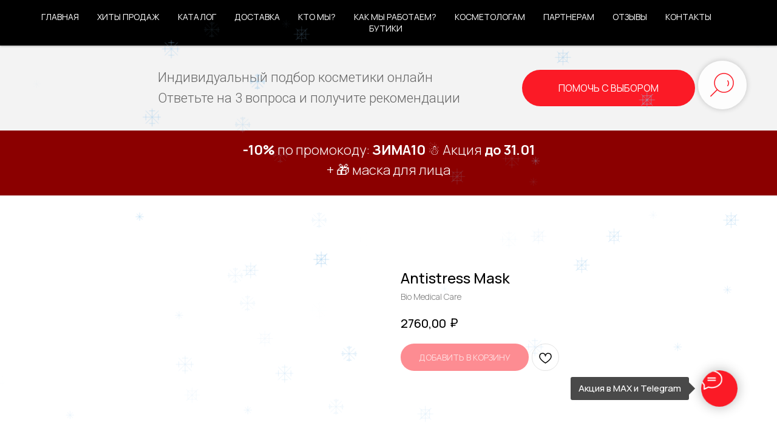

--- FILE ---
content_type: text/html; charset=UTF-8
request_url: https://bio-medical-care.ru/sencitive/tproduct/399500297-950769235831-antistress-mask
body_size: 65331
content:
<!DOCTYPE html> <html lang="ru"> <head> <meta charset="utf-8" /> <meta http-equiv="Content-Type" content="text/html; charset=utf-8" /> <meta name="viewport" content="width=device-width, initial-scale=1.0" /> <!--metatextblock-->
<title>Bio Medical Care Antistress Mask - Маска антистресс</title>
<meta name="description" content="Купить маску Antistress Mask восстанавливает гидролипидную защитную мантию кожи, снижает процент потери влаги, устраняет проявления чувствительности и раздражения кожи">
<meta name="keywords" content="">
<meta property="og:title" content="Bio Medical Care Antistress Mask - Маска антистресс" />
<meta property="og:description" content="Купить маску Antistress Mask восстанавливает гидролипидную защитную мантию кожи, снижает процент потери влаги, устраняет проявления чувствительности и раздражения кожи" />
<meta property="og:type" content="website" />
<meta property="og:url" content="https://bio-medical-care.ru/sencitive/tproduct/399500297-950769235831-antistress-mask" />
<meta property="og:image" content="https://static.tildacdn.com/stor3732-3565-4234-b166-646639656661/a7badf5592e4fedec74d50ec60ad09a3.jpg" />
<link rel="canonical" href="https://bio-medical-care.ru/sencitive/tproduct/399500297-950769235831-antistress-mask" />
<!--/metatextblock--> <meta name="format-detection" content="telephone=no" /> <meta http-equiv="x-dns-prefetch-control" content="on"> <link rel="dns-prefetch" href="https://ws.tildacdn.com"> <link rel="dns-prefetch" href="https://static.tildacdn.com"> <link rel="shortcut icon" href="https://static.tildacdn.com/tild3237-3665-4832-a631-346232663662/favicon.ico" type="image/x-icon" /> <link rel="apple-touch-icon" href="https://static.tildacdn.com/tild3535-3863-4433-b365-386234343561/sunshne.png"> <link rel="apple-touch-icon" sizes="76x76" href="https://static.tildacdn.com/tild3535-3863-4433-b365-386234343561/sunshne.png"> <link rel="apple-touch-icon" sizes="152x152" href="https://static.tildacdn.com/tild3535-3863-4433-b365-386234343561/sunshne.png"> <link rel="apple-touch-startup-image" href="https://static.tildacdn.com/tild3535-3863-4433-b365-386234343561/sunshne.png"> <meta name="msapplication-TileColor" content="#000000"> <meta name="msapplication-TileImage" content="https://static.tildacdn.com/tild3765-6164-4034-b866-623237313334/sunshne_1.png"> <!-- Assets --> <script src="https://neo.tildacdn.com/js/tilda-fallback-1.0.min.js" async charset="utf-8"></script> <link rel="stylesheet" href="https://static.tildacdn.com/css/tilda-grid-3.0.min.css" type="text/css" media="all" onerror="this.loaderr='y';"/> <link rel="stylesheet" href="https://static.tildacdn.com/ws/project3222301/tilda-blocks-page34882736.min.css?t=1768744622" type="text/css" media="all" onerror="this.loaderr='y';" /><link rel="stylesheet" href="https://static.tildacdn.com/ws/project3222301/tilda-blocks-page24746520.min.css?t=1768744622" type="text/css" media="all" onerror="this.loaderr='y';" /><link rel="stylesheet" href="https://static.tildacdn.com/ws/project3222301/tilda-blocks-page15083114.min.css?t=1768744597" type="text/css" media="all" onerror="this.loaderr='y';" /> <link rel="preconnect" href="https://fonts.gstatic.com"> <link href="https://fonts.googleapis.com/css2?family=Manrope:wght@300;400;500;600;700&family=Roboto:wght@300;400;500;700&subset=latin,cyrillic&display=swap" rel="stylesheet"> <link rel="stylesheet" href="https://static.tildacdn.com/css/tilda-animation-2.0.min.css" type="text/css" media="all" onerror="this.loaderr='y';" /> <link rel="stylesheet" href="https://static.tildacdn.com/css/tilda-cover-1.0.min.css" type="text/css" media="all" onerror="this.loaderr='y';" /> <link rel="stylesheet" href="https://static.tildacdn.com/css/tilda-popup-1.1.min.css" type="text/css" media="print" onload="this.media='all';" onerror="this.loaderr='y';" /> <noscript><link rel="stylesheet" href="https://static.tildacdn.com/css/tilda-popup-1.1.min.css" type="text/css" media="all" /></noscript> <link rel="stylesheet" href="https://static.tildacdn.com/css/tilda-slds-1.4.min.css" type="text/css" media="print" onload="this.media='all';" onerror="this.loaderr='y';" /> <noscript><link rel="stylesheet" href="https://static.tildacdn.com/css/tilda-slds-1.4.min.css" type="text/css" media="all" /></noscript> <link rel="stylesheet" href="https://static.tildacdn.com/css/tilda-catalog-1.1.min.css" type="text/css" media="print" onload="this.media='all';" onerror="this.loaderr='y';" /> <noscript><link rel="stylesheet" href="https://static.tildacdn.com/css/tilda-catalog-1.1.min.css" type="text/css" media="all" /></noscript> <link rel="stylesheet" href="https://static.tildacdn.com/css/tilda-forms-1.0.min.css" type="text/css" media="all" onerror="this.loaderr='y';" /> <link rel="stylesheet" href="https://static.tildacdn.com/css/tilda-catalog-filters-1.0.min.css" type="text/css" media="all" onerror="this.loaderr='y';" /> <link rel="stylesheet" href="https://static.tildacdn.com/css/tilda-menusub-1.0.min.css" type="text/css" media="print" onload="this.media='all';" onerror="this.loaderr='y';" /> <noscript><link rel="stylesheet" href="https://static.tildacdn.com/css/tilda-menusub-1.0.min.css" type="text/css" media="all" /></noscript> <link rel="stylesheet" href="https://static.tildacdn.com/css/tilda-menu-widgeticons-1.0.min.css" type="text/css" media="all" onerror="this.loaderr='y';" /> <link rel="stylesheet" href="https://static.tildacdn.com/css/tilda-cards-1.0.min.css" type="text/css" media="all" onerror="this.loaderr='y';" /> <link rel="stylesheet" href="https://static.tildacdn.com/css/tooltipster.min.css" type="text/css" media="all" onerror="this.loaderr='y';" /> <link rel="stylesheet" href="https://static.tildacdn.com/css/tilda-cart-1.0.min.css" type="text/css" media="all" onerror="this.loaderr='y';" /> <link rel="stylesheet" href="https://static.tildacdn.com/css/tilda-delivery-1.0.min.css" type="text/css" media="print" onload="this.media='all';" onerror="this.loaderr='y';" /> <noscript><link rel="stylesheet" href="https://static.tildacdn.com/css/tilda-delivery-1.0.min.css" type="text/css" media="all" /></noscript> <link rel="stylesheet" href="https://static.tildacdn.com/css/tilda-wishlist-1.0.min.css" type="text/css" media="all" onerror="this.loaderr='y';" /> <link rel="stylesheet" href="https://static.tildacdn.com/css/tilda-zoom-2.0.min.css" type="text/css" media="print" onload="this.media='all';" onerror="this.loaderr='y';" /> <noscript><link rel="stylesheet" href="https://static.tildacdn.com/css/tilda-zoom-2.0.min.css" type="text/css" media="all" /></noscript> <script nomodule src="https://static.tildacdn.com/js/tilda-polyfill-1.0.min.js" charset="utf-8"></script> <script type="text/javascript">function t_onReady(func) {if(document.readyState!='loading') {func();} else {document.addEventListener('DOMContentLoaded',func);}}
function t_onFuncLoad(funcName,okFunc,time) {if(typeof window[funcName]==='function') {okFunc();} else {setTimeout(function() {t_onFuncLoad(funcName,okFunc,time);},(time||100));}}function t_throttle(fn,threshhold,scope) {return function() {fn.apply(scope||this,arguments);};}</script> <script src="https://static.tildacdn.com/js/jquery-1.10.2.min.js" charset="utf-8" onerror="this.loaderr='y';"></script> <script src="https://static.tildacdn.com/js/tilda-scripts-3.0.min.js" charset="utf-8" defer onerror="this.loaderr='y';"></script> <script src="https://static.tildacdn.com/ws/project3222301/tilda-blocks-page34882736.min.js?t=1768744622" onerror="this.loaderr='y';"></script><script src="https://static.tildacdn.com/ws/project3222301/tilda-blocks-page24746520.min.js?t=1768744622" onerror="this.loaderr='y';"></script><script src="https://static.tildacdn.com/ws/project3222301/tilda-blocks-page15083114.min.js?t=1768744597" charset="utf-8" onerror="this.loaderr='y';"></script> <script src="https://static.tildacdn.com/js/tilda-lazyload-1.0.min.js" charset="utf-8" async onerror="this.loaderr='y';"></script> <script src="https://static.tildacdn.com/js/tilda-animation-2.0.min.js" charset="utf-8" async onerror="this.loaderr='y';"></script> <script src="https://static.tildacdn.com/js/tilda-cover-1.0.min.js" charset="utf-8" async onerror="this.loaderr='y';"></script> <script src="https://static.tildacdn.com/js/hammer.min.js" charset="utf-8" async onerror="this.loaderr='y';"></script> <script src="https://static.tildacdn.com/js/tilda-slds-1.4.min.js" charset="utf-8" async onerror="this.loaderr='y';"></script> <script src="https://static.tildacdn.com/js/tilda-products-1.0.min.js" charset="utf-8" async onerror="this.loaderr='y';"></script> <script src="https://static.tildacdn.com/js/tilda-catalog-1.1.min.js" charset="utf-8" async onerror="this.loaderr='y';"></script> <script src="https://static.tildacdn.com/js/tilda-menusub-1.0.min.js" charset="utf-8" async onerror="this.loaderr='y';"></script> <script src="https://static.tildacdn.com/js/tilda-menu-1.0.min.js" charset="utf-8" async onerror="this.loaderr='y';"></script> <script src="https://static.tildacdn.com/js/tilda-menu-widgeticons-1.0.min.js" charset="utf-8" async onerror="this.loaderr='y';"></script> <script src="https://static.tildacdn.com/js/tilda-popup-1.0.min.js" charset="utf-8" async onerror="this.loaderr='y';"></script> <script src="https://static.tildacdn.com/js/tilda-forms-1.0.min.js" charset="utf-8" async onerror="this.loaderr='y';"></script> <script src="https://static.tildacdn.com/js/tilda-cards-1.0.min.js" charset="utf-8" async onerror="this.loaderr='y';"></script> <script src="https://static.tildacdn.com/js/tilda-t431-table-1.0.min.js" charset="utf-8" async onerror="this.loaderr='y';"></script> <script src="https://static.tildacdn.com/js/tilda-tooltip-1.0.min.js" charset="utf-8" async onerror="this.loaderr='y';"></script> <script src="https://static.tildacdn.com/js/masonry-imagesloaded.min.js" charset="utf-8" async onerror="this.loaderr='y';"></script> <script src="https://static.tildacdn.com/js/tilda-map-1.0.min.js" charset="utf-8" async onerror="this.loaderr='y';"></script> <script src="https://static.tildacdn.com/js/tilda-widget-positions-1.0.min.js" charset="utf-8" async onerror="this.loaderr='y';"></script> <script src="https://static.tildacdn.com/js/tilda-cart-1.1.min.js" charset="utf-8" async onerror="this.loaderr='y';"></script> <script src="https://static.tildacdn.com/js/tilda-delivery-1.0.min.js" charset="utf-8" async onerror="this.loaderr='y';"></script> <script src="https://static.tildacdn.com/js/tilda-wishlist-1.0.min.js" charset="utf-8" async onerror="this.loaderr='y';"></script> <script src="https://static.tildacdn.com/js/tilda-zoom-2.0.min.js" charset="utf-8" async onerror="this.loaderr='y';"></script> <script src="https://static.tildacdn.com/js/tilda-skiplink-1.0.min.js" charset="utf-8" async onerror="this.loaderr='y';"></script> <script src="https://static.tildacdn.com/js/tilda-events-1.0.min.js" charset="utf-8" async onerror="this.loaderr='y';"></script> <!-- nominify begin --><!-- Marquiz script start --> <script>
(function(w, d, s, o){
  var j = d.createElement(s); j.async = true; j.src = '//script.marquiz.ru/v2.js';j.onload = function() {
    if (document.readyState !== 'loading') Marquiz.init(o);
    else document.addEventListener("DOMContentLoaded", function() {
      Marquiz.init(o);
    });
  };
  d.head.insertBefore(j, d.head.firstElementChild);
})(window, document, 'script', {
    host: '//quiz.marquiz.ru',
    region: 'eu',
    id: '6665ecfb8e78af0026056738',
    autoOpen: false,
    autoOpenFreq: 'once',
    openOnExit: false,
    disableOnMobile: false
  }
);
</script> <!-- Marquiz script end --><!-- nominify end --><script type="text/javascript">window.dataLayer=window.dataLayer||[];</script> <!-- VK Pixel Code --> <script type="text/javascript" data-tilda-cookie-type="advertising">setTimeout(function(){!function(){var t=document.createElement("script");t.type="text/javascript",t.async=!0,t.src="https://vk.com/js/api/openapi.js?161",t.onload=function(){VK.Retargeting.Init("VK-RTRG-1397293-fMizV"),VK.Retargeting.Hit()},document.head.appendChild(t)}();},2000);</script> <!-- End VK Pixel Code --> <script type="text/javascript">(function() {if((/bot|google|yandex|baidu|bing|msn|duckduckbot|teoma|slurp|crawler|spider|robot|crawling|facebook/i.test(navigator.userAgent))===false&&typeof(sessionStorage)!='undefined'&&sessionStorage.getItem('visited')!=='y'&&document.visibilityState){var style=document.createElement('style');style.type='text/css';style.innerHTML='@media screen and (min-width: 980px) {.t-records {opacity: 0;}.t-records_animated {-webkit-transition: opacity ease-in-out .2s;-moz-transition: opacity ease-in-out .2s;-o-transition: opacity ease-in-out .2s;transition: opacity ease-in-out .2s;}.t-records.t-records_visible {opacity: 1;}}';document.getElementsByTagName('head')[0].appendChild(style);function t_setvisRecs(){var alr=document.querySelectorAll('.t-records');Array.prototype.forEach.call(alr,function(el) {el.classList.add("t-records_animated");});setTimeout(function() {Array.prototype.forEach.call(alr,function(el) {el.classList.add("t-records_visible");});sessionStorage.setItem("visited","y");},400);}
document.addEventListener('DOMContentLoaded',t_setvisRecs);}})();</script></head> <body class="t-body" style="margin:0;"> <!--allrecords--> <div id="allrecords" class="t-records" data-product-page="y" data-hook="blocks-collection-content-node" data-tilda-project-id="3222301" data-tilda-page-id="15083114" data-tilda-page-alias="sencitive" data-tilda-formskey="6021e018846eb79ca9b16639cdfd234d" data-tilda-lazy="yes" data-tilda-project-lang="RU" data-tilda-root-zone="com" data-tilda-project-headcode="yes" data-tilda-ts="y" data-tilda-project-country="RU">
<div id="rec406940530" class="r t-rec" style="" data-animationappear="off" data-record-type="1002"> <script>t_onReady(function() {setTimeout(function() {t_onFuncLoad('twishlist__init',function() {twishlist__init('406940530');});},500);var rec=document.querySelector('#rec406940530');if(!rec) return;var userAgent=navigator.userAgent.toLowerCase();var isAndroid=userAgent.indexOf('android')!==-1;var body=document.body;if(!body) return;var isScrollablefFix=body.classList.contains('t-body_scrollable-fix-for-android');if(isAndroid&&!isScrollablefFix) {body.classList.add('t-body_scrollable-fix-for-android');document.head.insertAdjacentHTML('beforeend','<style>@media screen and (max-width: 560px) {\n.t-body_scrollable-fix-for-android {\noverflow: visible !important;\n}\n}\n</style>');console.log('Android css fix was inited');};if(userAgent.indexOf('instagram')!==-1&&userAgent.indexOf('iphone')!==-1) {body.style.position='relative';}
var wishlistWindow=rec.querySelector('.t1002__wishlistwin');var currentMode=document.querySelector('.t-records').getAttribute('data-tilda-mode');if(wishlistWindow&&currentMode!=='edit'&&currentMode!=='preview') {wishlistWindow.addEventListener('scroll',t_throttle(function() {if(window.lazy==='y'||document.querySelector('#allrecords').getAttribute('data-tilda-lazy')==='yes') {t_onFuncLoad('t_lazyload_update',function() {t_lazyload_update();});}},500));}});</script> <div class="t1002" data-wishlist-hook="#showfavorites" data-wishlistbtn-pos="picture" data-project-currency="₽" data-project-currency-side="r" data-project-currency-sep="," data-project-currency-code="RUB"> <div class="t1002__wishlisticon" style="top:300px;bottom:initial;"> <div class="t1002__wishlisticon-wrapper"> <div class="t1002__wishlisticon-imgwrap"> <svg role="img" width="41" height="35" viewBox="0 0 41 35" fill="none" xmlns="http://www.w3.org/2000/svg" class="t1002__wishlisticon-img"> <path d="M39.9516 11.9535C39.9516 22.5416 20.4993 33.8088 20.4993 33.8088C20.4993 33.8088 1.04688 22.5416 1.04688 11.9535C1.04688 -2.42254 20.4993 -2.2284 20.4993 10.4239C20.4993 -2.2284 39.9516 -2.03914 39.9516 11.9535Z" stroke="#fb1a26"; stroke-width="1.5" stroke-linejoin="round"/> </svg> </div> <div class="t1002__wishlisticon-counter js-wishlisticon-counter" style="background-color:#fb1a26;"></div> </div> </div> <div class="t1002__wishlistwin" style="display:none"> <div class="t1002__wishlistwin-content"> <div class="t1002__close t1002__wishlistwin-close"> <button type="button" class="t1002__close-button t1002__wishlistwin-close-wrapper" aria-label="Закрыть вишлист"> <svg role="presentation" class="t1002__wishlistwin-close-icon" width="23px" height="23px" viewBox="0 0 23 23" version="1.1" xmlns="http://www.w3.org/2000/svg" xmlns:xlink="http://www.w3.org/1999/xlink"> <g stroke="none" stroke-width="1" fill="#000" fill-rule="evenodd"> <rect transform="translate(11.313708, 11.313708) rotate(-45.000000) translate(-11.313708, -11.313708) " x="10.3137085" y="-3.6862915" width="2" height="30"></rect> <rect transform="translate(11.313708, 11.313708) rotate(-315.000000) translate(-11.313708, -11.313708) " x="10.3137085" y="-3.6862915" width="2" height="30"></rect> </g> </svg> </button> </div> <div class="t1002__wishlistwin-top"> <div class="t1002__wishlistwin-heading t-name t-name_xl"></div> </div> <div class="t1002__wishlistwin-products"></div> </div> </div> </div> <style>.t1002__addBtn:not(.t-popup .t1002__addBtn):not(.t-store__product-snippet .t1002__addBtn){}.t1002__addBtn{border-radius:30px;}.t1002__addBtn svg path{}.t1002__addBtn.t1002__addBtn_active{}.t1002__addBtn:hover svg path,.t1002__addBtn_active svg path{fill:#fb1a26 !important;stroke:#fb1a26;}@media (hover:none) and (pointer:coarse){a.t1002__addBtn:not(.t1002__addBtn_active):hover svg path{fill:transparent !important;stroke:#000;}.t1002__addBtn:hover svg{-webkit-transform:scale(1);transform:scale(1);}}@media screen and (max-width:960px){.t1002__wishlisticon{top:250px !important;bottom:initial !important;right:15px !important;left:initial !important;}}</style> <style>.t-menuwidgeticons__wishlist .t-menuwidgeticons__icon-counter{background-color:#fb1a26;;}</style> </div>

<!-- PRODUCT START -->

                
                        
                    
        
        
<!-- product header -->
<!--header-->
<div id="t-header" class="t-records" data-hook="blocks-collection-content-node" data-tilda-project-id="3222301" data-tilda-page-id="34882736" data-tilda-formskey="6021e018846eb79ca9b16639cdfd234d" data-tilda-lazy="yes" data-tilda-project-lang="RU" data-tilda-root-zone="one"  data-tilda-project-headcode="yes"  data-tilda-ts="y"    data-tilda-project-country="RU">

    <div id="rec563581453" class="r t-rec t-screenmin-980px" style=" " data-animationappear="off" data-record-type="257"  data-screen-min="980px"    >
	
<!-- T228 -->


<div id="nav563581453marker"></div>
			
<div id="nav563581453"  class="t228 t228__positionfixed  " style="background-color: rgba(0,0,0,1); height:75px; " data-bgcolor-hex="#000000" data-bgcolor-rgba="rgba(0,0,0,1)" data-navmarker="nav563581453marker" data-appearoffset="" data-bgopacity-two="100" data-menushadow="" data-menushadow-css="0px 1px 3px rgba(0,0,0,0.3)" data-bgopacity="1"  data-bgcolor-rgba-afterscroll="rgba(0,0,0,1)" data-menu-items-align="center" data-menu="yes">
	<div class="t228__maincontainer " style="height:75px;">
		<div class="t228__padding40px"></div>
		<div class="t228__leftside">
					</div>
		<div class="t228__centerside ">
							<nav class="t228__centercontainer">
					<ul role="list" class="t228__list t-menu__list t228__list_hidden">
																																			<li class="t228__list_item" 
									style="padding:0 15px 0 0;">
									<a class="t-menu__link-item" 
										href="/#main"
									   											 
																				 
																				data-menu-submenu-hook="" 
										data-menu-item-number="1"
									>
										Главная
									</a>
																	</li>
																							<li class="t228__list_item" 
									style="padding:0 15px;">
									<a class="t-menu__link-item" 
										href="/#bestsellers"
									   											 
																				 
																				data-menu-submenu-hook="" 
										data-menu-item-number="2"
									>
										Хиты продаж
									</a>
																	</li>
																							<li class="t228__list_item" 
									style="padding:0 15px;">
									<a class="t-menu__link-item" 
										href=""
									   											 
																				aria-expanded="false" role="button" 
																				data-menu-submenu-hook="link_sub3_563581453" 
										data-menu-item-number="3"
									>
										Каталог
									</a>
																								
		

					
	
							
			<div class="t-menusub" data-submenu-hook="link_sub3_563581453" data-submenu-margin="15px" data-add-submenu-arrow="">
		<div class="t-menusub__menu">
			<div class="t-menusub__content">
				<ul role="list" class="t-menusub__list">
																	<li class="t-menusub__list-item t-name t-name_xs">
							<a class="t-menusub__link-item t-name t-name_xs" 
								href="/mature" 
								 
								data-menu-item-number="3">Зрелая кожа</a>
						</li>
																	<li class="t-menusub__list-item t-name t-name_xs">
							<a class="t-menusub__link-item t-name t-name_xs" 
								href="/sencitive" 
								 
								data-menu-item-number="3">Чувствительная кожа</a>
						</li>
																	<li class="t-menusub__list-item t-name t-name_xs">
							<a class="t-menusub__link-item t-name t-name_xs" 
								href="/dry_normal" 
								 
								data-menu-item-number="3">Нормальная / Сухая кожа</a>
						</li>
																	<li class="t-menusub__list-item t-name t-name_xs">
							<a class="t-menusub__link-item t-name t-name_xs" 
								href="/problem_oil" 
								 
								data-menu-item-number="3">Жирная / Проблемная кожа</a>
						</li>
																	<li class="t-menusub__list-item t-name t-name_xs">
							<a class="t-menusub__link-item t-name t-name_xs" 
								href="/cleaning" 
								 
								data-menu-item-number="3">Очищение</a>
						</li>
									</ul>
			</div>
		</div>
	</div>
									</li>
																							<li class="t228__list_item" 
									style="padding:0 15px;">
									<a class="t-menu__link-item" 
										href="#delivery"
									   											 
																				 
																				data-menu-submenu-hook="" 
										data-menu-item-number="4"
									>
										Доставка
									</a>
																	</li>
																							<li class="t228__list_item" 
									style="padding:0 15px;">
									<a class="t-menu__link-item" 
										href="#about"
									   											 
																				 
																				data-menu-submenu-hook="" 
										data-menu-item-number="5"
									>
										Кто мы?
									</a>
																	</li>
																							<li class="t228__list_item" 
									style="padding:0 15px;">
									<a class="t-menu__link-item" 
										href="#work"
									   											 
																				 
																				data-menu-submenu-hook="" 
										data-menu-item-number="6"
									>
										Как мы работаем?
									</a>
																	</li>
																							<li class="t228__list_item" 
									style="padding:0 15px;">
									<a class="t-menu__link-item" 
										href="#profi"
									   											 
																				 
																				data-menu-submenu-hook="" 
										data-menu-item-number="7"
									>
										Косметологам
									</a>
																	</li>
																							<li class="t228__list_item" 
									style="padding:0 15px;">
									<a class="t-menu__link-item" 
										href="#popup:partner"
									   											 
																				 
																				data-menu-submenu-hook="" 
										data-menu-item-number="8"
									>
										Партнерам
									</a>
																	</li>
																							<li class="t228__list_item" 
									style="padding:0 15px;">
									<a class="t-menu__link-item" 
										href="#reviews"
									   											 
																				 
																				data-menu-submenu-hook="" 
										data-menu-item-number="9"
									>
										Отзывы
									</a>
																	</li>
																							<li class="t228__list_item" 
									style="padding:0 15px;">
									<a class="t-menu__link-item" 
										href="#contacts"
									   											 
																				 
																				data-menu-submenu-hook="" 
										data-menu-item-number="10"
									>
										Контакты
									</a>
																	</li>
																							<li class="t228__list_item" 
									style="padding:0 0 0 15px;">
									<a class="t-menu__link-item" 
										href="#boutique"
									   											 
																				 
																				data-menu-submenu-hook="" 
										data-menu-item-number="11"
									>
										Бутики
									</a>
																	</li>
																																				</ul>
				</nav>
					</div>

		<div class="t228__rightside">
							<div class="t228__rightcontainer">
											<div class="t228__right_descr" field="descr"><div style="font-size: 20px;" data-customstyle="yes"></div></div>
															            
														</div>
					</div>
		<div class="t228__padding40px">
					</div>
	</div>
</div>



<style>
	@media screen and (max-width: 980px) {
					#rec563581453 .t228__leftcontainer {
				padding: 20px;
			}
			#rec563581453 .t228__imglogo {
				padding: 20px 0;
			}
		
		#rec563581453 .t228 {
					position: static;
				}
	}
</style>

<script>
		window.addEventListener('load', function () {
		t_onFuncLoad('t228_setWidth', function () {
			t228_setWidth('563581453');
		});
	});
		
	window.addEventListener('resize', t_throttle(function () {
				t_onFuncLoad('t228_setWidth', function () {
			t228_setWidth('563581453');
		});
				t_onFuncLoad('t_menu__setBGcolor', function () {
			t_menu__setBGcolor('563581453', '.t228');
		});
	}));

	t_onReady(function () {
				t_onFuncLoad('t_menu__highlightActiveLinks', function () {
			t_menu__highlightActiveLinks('.t228__list_item a');
		});
				t_onFuncLoad('t_menu__findAnchorLinks', function () {
			t_menu__findAnchorLinks('563581453', '.t228__list_item a');
		});
					
		t_onFuncLoad('t228__init', function () {
			t228__init('563581453');
		});
	
		t_onFuncLoad('t_menu__setBGcolor', function () {
			t_menu__setBGcolor('563581453', '.t228');
		});
		
		t_onFuncLoad('t_menu__interactFromKeyboard', function () {
	        t_menu__interactFromKeyboard('563581453');
		});
	
				t_onFuncLoad('t228_setWidth', function () {
			t228_setWidth('563581453');
		});
			
				t_onFuncLoad('t_menu__changeBgOpacity', function () {
			t_menu__changeBgOpacity('563581453', '.t228');
			window.addEventListener('scroll', t_throttle(function () {
				t_menu__changeBgOpacity('563581453', '.t228');
			}));
		});
			
			
			});
</script>






<style>
#rec563581453 .t-menu__link-item{
		-webkit-transition: color 0.3s ease-in-out, opacity 0.3s ease-in-out;
	transition: color 0.3s ease-in-out, opacity 0.3s ease-in-out;	
		}



#rec563581453 .t-menu__link-item.t-active:not(.t978__menu-link){
	color:#fb1a26 !important;	font-weight:400 !important;	opacity:1 !important;}


#rec563581453 .t-menu__link-item:not(.t-active):not(.tooltipstered):hover {
	color: #fb1a26 !important;	}
#rec563581453 .t-menu__link-item:not(.t-active):not(.tooltipstered):focus-visible{
	color: #fb1a26 !important;	}


@supports (overflow:-webkit-marquee) and (justify-content:inherit)
{
	#rec563581453 .t-menu__link-item,
	#rec563581453 .t-menu__link-item.t-active {
	opacity: 1 !important;
	}
}
</style>
																

	

<style>
		#rec563581453 {
		--menusub-text-color: #ffffff;
		--menusub-bg: #fff;
		--menusub-shadow: none;
		--menusub-radius: 30px;
		--menusub-border: none;
		--menusub-width: 300px;
		--menusub-transition: 0.3s ease-in-out;
		--menusub-active-color: #fb1a26;		--menusub-hover-color: #fb1a26;	}

			#rec563581453 .t-menusub__link-item,
	#rec563581453 .t-menusub__innermenu-link {
		-webkit-transition: color var(--menusub-transition), opacity var(--menusub-transition);
		transition: color var(--menusub-transition), opacity var(--menusub-transition);
	}

		#rec563581453 .t-menusub__link-item.t-active,
	#rec563581453 .t-menusub__innermenu-link.t-active {
		color: var(--menusub-active-color) !important;					}
	
		#rec563581453 .t-menusub__link-item:not(.t-active):not(.tooltipstered):hover,
	#rec563581453 .t-menusub__innermenu-link:not(.t-active):hover {
		color: var(--menusub-hover-color) !important;			}
	
		@supports (overflow:-webkit-marquee) and (justify-content:inherit) {
		#rec563581453 .t-menusub__link-item,
		#rec563581453 .t-menusub__link-item.t-active {
			opacity: 1 !important;
		}
	}
	
		@media screen and (max-width: 980px) {
		#rec563581453 .t-menusub__menu .t-menusub__link-item,
		#rec563581453 .t-menusub__menu .t-menusub__innermenu-link {
			color: var(--menusub-text-color) !important;
		}
		#rec563581453 .t-menusub__menu .t-menusub__link-item.t-active {
			color: var(--menusub-active-color) !important;
		}

			#rec563581453 .t-menusub__menu .t-menusub__list-item:has(.t-active) {
			background-color: var(--menusub-hover-bg);
		}
	}

		
	
			@media screen and (max-width: 980px) {
		#rec563581453 .t-menusub__menu-wrapper {
			background-color: var(--menusub-bg) !important;
			border-radius: var(--menusub-radius) !important;
			border: var(--menusub-border) !important;
			box-shadow: var(--menusub-shadow) !important;
			overflow: auto;
			max-width: var(--mobile-max-width);
		}
		#rec563581453 .t-menusub__menu-wrapper .t-menusub__content {
			background-color: transparent !important;
			border: none !important;
			box-shadow: none !important;
			border-radius: 0 !important;
			margin-top: 0 !important;
		}
	}
	</style>





	

			
		<script>
			t_onReady(function () {
				setTimeout(function(){
					t_onFuncLoad('t_menusub_init', function() {
						t_menusub_init('563581453');
					});
				}, 500);
			});
		</script>
		
	
			<style>
		@media screen and (min-width: 981px) {			#rec563581453 .t-menusub__menu {
				background-color: var(--menusub-bg);
				text-align: left;				max-width: var(--menusub-width);
				border-radius: var(--menusub-radius);
				border: var(--menusub-border);
				box-shadow: var(--menusub-shadow);
			}
		}
			</style>
	










	
				
				
					
						
		
										
		
							
																					
														
																
		 

		
				
			<style> #rec563581453 a.t-menusub__link-item {  font-size: 18px;  font-weight: 400; }</style>
	








	
				
				
					
						
		
										
		
									
																
		 

		
							
						
		
										
		
									
																
		 

		
							
						
		
										
		
									
																
		 

		
							
						
		
										
		
									
									
		 

		
				
			<style> #rec563581453 .t228__leftcontainer a {   color: #000000; } #rec563581453 a.t-menu__link-item {  font-size: 14px;  color: #ffffff; font-weight: 400; text-transform: uppercase; } #rec563581453 .t228__right_langs_lang a {  font-size: 14px;  color: #ffffff; font-weight: 400; text-transform: uppercase; }</style>
	








	
				
				
					
						
		
										
		
							
					
																
		 

		
				
			<style> #rec563581453 .t228__logo {   color: #000000; }</style>
		                                                        
            <style>#rec563581453 .t228 {box-shadow: 0px 1px 3px rgba(0,0,0,0.3);}</style>
    

</div>


    <div id="rec761480122" class="r t-rec t-rec_pt_105 t-rec_pb_30 t-screenmin-980px" style="padding-top:105px;padding-bottom:30px;background-color:#f3f3f3; "  data-record-type="209"  data-screen-min="980px"  data-bg-color="#f3f3f3"  >
<!-- T185 -->
<div class="t185">
  	<div class="t-container t-container_flex">
			<div class="t-col t-col_flex t-col_6 t-prefix_2">
				<div class="t185__text t-text t-text_lg t-animate" data-animate-style="fadeinright" data-animate-group="yes" data-animate-order="1" field="text">Индивидуальный подбор косметики онлайн<br />Ответьте на 3 вопроса и получите рекомендации</div>
			</div>
			<div class="t185__butwrapper t-col t-col_2 ">
                					
						
	
	
						
						
				
				
						
																																
			<a
			class="t-btn t-btnflex t-btnflex_type_button t-btnflex_md t185__btn t-animate js-click-stat"
										href="#popup:marquiz_6665ecfb8e78af0026056738"
																		data-animate-style="fadeinleft"
				data-animate-group="yes"
				data-animate-order="1"
														data-tilda-event-name="/tilda/click/rec761480122/button1"
										data-btneffects-first="btneffects-ripple"
											><span class="t-btnflex__text">Помочь с выбором</span>
<style>#rec761480122 .t-btnflex.t-btnflex_type_button {color:#ffffff;background-color:#fb1a26;--border-width:0px;border-style:none !important;border-radius:30px;box-shadow:none !important;font-weight:400;text-transform:uppercase;transition-duration:0.2s;transition-property: background-color, color, border-color, box-shadow, opacity, transform, gap;transition-timing-function: ease-in-out;}@media (hover: hover) {#rec761480122 .t-btnflex.t-btnflex_type_button:not(.t-animate_no-hover):hover {background-color:#ff3d47 !important;}#rec761480122 .t-btnflex.t-btnflex_type_button:not(.t-animate_no-hover):focus-visible {background-color:#ff3d47 !important;}}</style></a>
	                			</div>
	</div>
</div>


	
	<style>
		#rec761480122 .t-btn[data-btneffects-first],
		#rec761480122 .t-btn[data-btneffects-second],
		#rec761480122 .t-btn[data-btneffects-third],
		#rec761480122 .t-btn[data-btneffects-block],
		#rec761480122 .t-submit[data-btneffects-first],
		#rec761480122 .t-submit[data-btneffects-second],
		#rec761480122 .t-submit[data-btneffects-third],
		#rec761480122 .t-submit[data-btneffects-block] {
			position: relative;
			overflow: hidden;
			isolation: isolate;
		}

					#rec761480122 .t-btn[data-btneffects-first="btneffects-ripple"] .t-btn_effects,
			#rec761480122 .t-submit[data-btneffects-first="btneffects-ripple"] .t-btn_effects {
				position: absolute;
				top: 0;
				bottom: 0;
				left: 0;
				right: 0;
			}

			#rec761480122 .t-btn[data-btneffects-first="btneffects-ripple"] .t-btn_effects::after,
			#rec761480122 .t-submit[data-btneffects-first="btneffects-ripple"] .t-btn_effects::after {
				content: '';
				position: absolute;
				height: 350%;
				width: 200%;
				top: 0;
				left: -100%;
				background: rgba(255, 255, 255, 0.8);
				border-radius: 100%;
				-webkit-transform: scale(0);
				-ms-transform: scale(0);
				transform: scale(0);
				z-index: 20;
				-webkit-animation-name: ripple;
				animation-name: ripple;
				-webkit-animation-duration: 6s;
				animation-duration: 6s;
				-webkit-animation-timing-function: linear;
				animation-timing-function: linear;
				-webkit-animation-iteration-count: infinite;
				animation-iteration-count: infinite;
			}


			#rec761480122 .t-btn[data-btneffects-first="btneffects-ripple"] .t-btn_effects_md::after,
			#rec761480122 .t-submit[data-btneffects-first="btneffects-ripple"] .t-btn_effects_md::after {
				left: -130%;
			}

			#rec761480122 .t-btn[data-btneffects-first="btneffects-ripple"] .t-btn_effects_lg::after,
			#rec761480122 .t-submit[data-btneffects-first="btneffects-ripple"] .t-btn_effects_lg::after {
				left: -150%;
			}


			@-webkit-keyframes ripple {
				20% {
					opacity: 0;
						-webkit-transform: scale(2.5);
						transform: scale(2.5);
				}
				100% {
					opacity: 0;
						-webkit-transform: scale(2.5);
						transform: scale(2.5);
				}
			}

			@keyframes ripple {
				20% {
					opacity: 0;
						-webkit-transform: scale(2.5);
						transform: scale(2.5);
				}
				100% {
					opacity: 0;
						-webkit-transform: scale(2.5);
						transform: scale(2.5);
				}
			}
		
		
		
			</style>
	


	<script>
		t_onReady(function() {
						window.setTimeout(function () {
									var rec = document.getElementById('rec761480122');
					if (!rec) return;

					var firstButton = rec.querySelectorAll('.t-btn[data-btneffects-first], .t-submit[data-btneffects-first]');
					Array.prototype.forEach.call(firstButton, function (button) {
						var buttonEffect = button.querySelector('.t-btn_effects');
						if (!buttonEffect) {
							button.insertAdjacentHTML('beforeend', '<div class="t-btn_effects"></div>');
							buttonEffect = button.querySelector('.t-btn_effects');
						}

						if (button.offsetWidth > 260) {
							buttonEffect.classList.add('t-btn_effects_md');
						}

						if (button.offsetWidth > 360) {
							buttonEffect.classList.remove('t-btn_effects_md');
							buttonEffect.classList.add('t-btn_effects_lg');
						}
					});
				

				

				

							}, 1000);
		});
	</script>









	
				
				
					
						
		
										
		
							
					
									
		 

		
				
	
</div>


    <div id="rec761480123" class="r t-rec t-rec_pt_15 t-rec_pb_15 t-screenmax-980px" style="padding-top:15px;padding-bottom:15px;background-color:#f3f3f3; "  data-record-type="209"   data-screen-max="980px" data-bg-color="#f3f3f3"  >
<!-- T185 -->
<div class="t185">
  	<div class="t-container t-container_flex">
			<div class="t-col t-col_flex t-col_6 t-prefix_2">
				<div class="t185__text t-text t-text_lg t-animate" data-animate-style="fadeinright" data-animate-group="yes" data-animate-order="1" field="text">Подбор онлайн<br />Ответьте на&nbsp;3 вопроса и получите&nbsp;рекомендации!</div>
			</div>
			<div class="t185__butwrapper t-col t-col_2 ">
                					
						
	
	
						
						
				
				
						
																																
			<a
			class="t-btn t-btnflex t-btnflex_type_button t-btnflex_md t185__btn t-animate js-click-stat"
										href="#popup:marquiz_6665ecfb8e78af0026056738"
																		data-animate-style="fadeinleft"
				data-animate-group="yes"
				data-animate-order="1"
														data-tilda-event-name="/tilda/click/rec761480123/button1"
										data-btneffects-first="btneffects-ripple"
											><span class="t-btnflex__text">Помочь с выбором</span>
<style>#rec761480123 .t-btnflex.t-btnflex_type_button {color:#ffffff;background-color:#fb1a26;--border-width:0px;border-style:none !important;border-radius:30px;box-shadow:none !important;font-weight:400;text-transform:uppercase;transition-duration:0.2s;transition-property: background-color, color, border-color, box-shadow, opacity, transform, gap;transition-timing-function: ease-in-out;}@media (hover: hover) {#rec761480123 .t-btnflex.t-btnflex_type_button:not(.t-animate_no-hover):hover {background-color:#ff3d47 !important;}#rec761480123 .t-btnflex.t-btnflex_type_button:not(.t-animate_no-hover):focus-visible {background-color:#ff3d47 !important;}}</style></a>
	                			</div>
	</div>
</div>


	
	<style>
		#rec761480123 .t-btn[data-btneffects-first],
		#rec761480123 .t-btn[data-btneffects-second],
		#rec761480123 .t-btn[data-btneffects-third],
		#rec761480123 .t-btn[data-btneffects-block],
		#rec761480123 .t-submit[data-btneffects-first],
		#rec761480123 .t-submit[data-btneffects-second],
		#rec761480123 .t-submit[data-btneffects-third],
		#rec761480123 .t-submit[data-btneffects-block] {
			position: relative;
			overflow: hidden;
			isolation: isolate;
		}

					#rec761480123 .t-btn[data-btneffects-first="btneffects-ripple"] .t-btn_effects,
			#rec761480123 .t-submit[data-btneffects-first="btneffects-ripple"] .t-btn_effects {
				position: absolute;
				top: 0;
				bottom: 0;
				left: 0;
				right: 0;
			}

			#rec761480123 .t-btn[data-btneffects-first="btneffects-ripple"] .t-btn_effects::after,
			#rec761480123 .t-submit[data-btneffects-first="btneffects-ripple"] .t-btn_effects::after {
				content: '';
				position: absolute;
				height: 350%;
				width: 200%;
				top: 0;
				left: -100%;
				background: rgba(255, 255, 255, 0.8);
				border-radius: 100%;
				-webkit-transform: scale(0);
				-ms-transform: scale(0);
				transform: scale(0);
				z-index: 20;
				-webkit-animation-name: ripple;
				animation-name: ripple;
				-webkit-animation-duration: 6s;
				animation-duration: 6s;
				-webkit-animation-timing-function: linear;
				animation-timing-function: linear;
				-webkit-animation-iteration-count: infinite;
				animation-iteration-count: infinite;
			}


			#rec761480123 .t-btn[data-btneffects-first="btneffects-ripple"] .t-btn_effects_md::after,
			#rec761480123 .t-submit[data-btneffects-first="btneffects-ripple"] .t-btn_effects_md::after {
				left: -130%;
			}

			#rec761480123 .t-btn[data-btneffects-first="btneffects-ripple"] .t-btn_effects_lg::after,
			#rec761480123 .t-submit[data-btneffects-first="btneffects-ripple"] .t-btn_effects_lg::after {
				left: -150%;
			}


			@-webkit-keyframes ripple {
				20% {
					opacity: 0;
						-webkit-transform: scale(2.5);
						transform: scale(2.5);
				}
				100% {
					opacity: 0;
						-webkit-transform: scale(2.5);
						transform: scale(2.5);
				}
			}

			@keyframes ripple {
				20% {
					opacity: 0;
						-webkit-transform: scale(2.5);
						transform: scale(2.5);
				}
				100% {
					opacity: 0;
						-webkit-transform: scale(2.5);
						transform: scale(2.5);
				}
			}
		
		
		
			</style>
	


	<script>
		t_onReady(function() {
						window.setTimeout(function () {
									var rec = document.getElementById('rec761480123');
					if (!rec) return;

					var firstButton = rec.querySelectorAll('.t-btn[data-btneffects-first], .t-submit[data-btneffects-first]');
					Array.prototype.forEach.call(firstButton, function (button) {
						var buttonEffect = button.querySelector('.t-btn_effects');
						if (!buttonEffect) {
							button.insertAdjacentHTML('beforeend', '<div class="t-btn_effects"></div>');
							buttonEffect = button.querySelector('.t-btn_effects');
						}

						if (button.offsetWidth > 260) {
							buttonEffect.classList.add('t-btn_effects_md');
						}

						if (button.offsetWidth > 360) {
							buttonEffect.classList.remove('t-btn_effects_md');
							buttonEffect.classList.add('t-btn_effects_lg');
						}
					});
				

				

				

							}, 1000);
		});
	</script>









	
				
				
					
						
		
										
		
							
					
																
		 

		
				
			<style> #rec761480123 .t185__text {   font-family: 'Manrope'; }</style>
	
</div>


    <div id="rec563581455" class="r t-rec t-screenmax-980px" style=" " data-animationappear="off" data-record-type="450"   data-screen-max="980px"   >
	
	
	


			

	<div class="t450__menu__content  "
		style="top:15px;  "
		data-menu="yes" data-appearoffset="" data-hideoffset=""
										>
				<div class="t450__burger_container  ">
			<div class="t450__burger_bg t450__burger_cirqle"
				style="background-color:#fb1a26; ">
			</div>
				
<button type="button" 
    class="t-menuburger t-menuburger_first " 
    aria-label="Навигационное меню" 
    aria-expanded="false">
	<span style="background-color:#ffffff;"></span>
	<span style="background-color:#ffffff;"></span>
	<span style="background-color:#ffffff;"></span>
	<span style="background-color:#ffffff;"></span>
</button>


<script>
function t_menuburger_init(recid) {
	var rec = document.querySelector('#rec' + recid);
	if (!rec) return;
    var burger = rec.querySelector('.t-menuburger');
	if (!burger) return;
    var isSecondStyle = burger.classList.contains('t-menuburger_second');
    if (isSecondStyle && !window.isMobile && !('ontouchend' in document)) {
        burger.addEventListener('mouseenter', function() {
            if (burger.classList.contains('t-menuburger-opened')) return;
            burger.classList.remove('t-menuburger-unhovered');
            burger.classList.add('t-menuburger-hovered');
        });
        burger.addEventListener('mouseleave', function() {
            if (burger.classList.contains('t-menuburger-opened')) return;
            burger.classList.remove('t-menuburger-hovered');
            burger.classList.add('t-menuburger-unhovered');
            setTimeout(function() {
                burger.classList.remove('t-menuburger-unhovered');
            }, 300);
        });
    }

    burger.addEventListener('click', function() {
        if (!burger.closest('.tmenu-mobile') &&
            !burger.closest('.t450__burger_container') &&
            !burger.closest('.t466__container') &&
            !burger.closest('.t204__burger') &&
			!burger.closest('.t199__js__menu-toggler')) {
                burger.classList.toggle('t-menuburger-opened');
                burger.classList.remove('t-menuburger-unhovered');
            }
    });

    var menu = rec.querySelector('[data-menu="yes"]');
    if (!menu) return;
    var menuLinks = menu.querySelectorAll('.t-menu__link-item');
	var submenuClassList = ['t978__menu-link_hook', 't978__tm-link', 't966__tm-link', 't794__tm-link', 't-menusub__target-link'];
    Array.prototype.forEach.call(menuLinks, function (link) {
        link.addEventListener('click', function () {
			var isSubmenuHook = submenuClassList.some(function (submenuClass) {
				return link.classList.contains(submenuClass);
			});
			if (isSubmenuHook) return;
            burger.classList.remove('t-menuburger-opened');
        });
    });

	menu.addEventListener('clickedAnchorInTooltipMenu', function () {
		burger.classList.remove('t-menuburger-opened');
	});
}
t_onReady(function() {
	t_onFuncLoad('t_menuburger_init', function(){t_menuburger_init('563581455');});
});
</script>


<style>
.t-menuburger {
    position: relative;
    flex-shrink: 0;
    width: 28px;
    height: 20px;
    padding: 0;
    border: none;
    background-color: transparent;
    outline: none;
    -webkit-transform: rotate(0deg);
    transform: rotate(0deg);
    transition: transform .5s ease-in-out;
    cursor: pointer;
    z-index: 999;
}

/*---menu burger lines---*/
.t-menuburger span {
    display: block;
    position: absolute;
    width: 100%;
    opacity: 1;
    left: 0;
    -webkit-transform: rotate(0deg);
    transform: rotate(0deg);
    transition: .25s ease-in-out;
    height: 3px;
    background-color: #000;
}
.t-menuburger span:nth-child(1) {
    top: 0px;
}
.t-menuburger span:nth-child(2),
.t-menuburger span:nth-child(3) {
    top: 8px;
}
.t-menuburger span:nth-child(4) {
    top: 16px;
}

/*menu burger big*/
.t-menuburger__big {
    width: 42px;
    height: 32px;
}
.t-menuburger__big span {
    height: 5px;
}
.t-menuburger__big span:nth-child(2),
.t-menuburger__big span:nth-child(3) {
    top: 13px;
}
.t-menuburger__big span:nth-child(4) {
    top: 26px;
}

/*menu burger small*/
.t-menuburger__small {
    width: 22px;
    height: 14px;
}
.t-menuburger__small span {
    height: 2px;
}
.t-menuburger__small span:nth-child(2),
.t-menuburger__small span:nth-child(3) {
    top: 6px;
}
.t-menuburger__small span:nth-child(4) {
    top: 12px;
}

/*menu burger opened*/
.t-menuburger-opened span:nth-child(1) {
    top: 8px;
    width: 0%;
    left: 50%;
}
.t-menuburger-opened span:nth-child(2) {
    -webkit-transform: rotate(45deg);
    transform: rotate(45deg);
}
.t-menuburger-opened span:nth-child(3) {
    -webkit-transform: rotate(-45deg);
    transform: rotate(-45deg);
}
.t-menuburger-opened span:nth-child(4) {
    top: 8px;
    width: 0%;
    left: 50%;
}
.t-menuburger-opened.t-menuburger__big span:nth-child(1) {
    top: 6px;
}
.t-menuburger-opened.t-menuburger__big span:nth-child(4) {
    top: 18px;
}
.t-menuburger-opened.t-menuburger__small span:nth-child(1),
.t-menuburger-opened.t-menuburger__small span:nth-child(4) {
    top: 6px;
}

/*---menu burger first style---*/
@media (hover), (min-width:0\0) {
    .t-menuburger_first:hover span:nth-child(1) {
        transform: translateY(1px);
    }
    .t-menuburger_first:hover span:nth-child(4) {
        transform: translateY(-1px);
    }
    .t-menuburger_first.t-menuburger__big:hover span:nth-child(1) {
        transform: translateY(3px);
    }
    .t-menuburger_first.t-menuburger__big:hover span:nth-child(4) {
        transform: translateY(-3px);
    }
}

/*---menu burger second style---*/
.t-menuburger_second span:nth-child(2),
.t-menuburger_second span:nth-child(3) {
    width: 80%;
    left: 20%;
    right: 0;
}
@media (hover), (min-width:0\0) {
    .t-menuburger_second.t-menuburger-hovered span:nth-child(2),
    .t-menuburger_second.t-menuburger-hovered span:nth-child(3) {
        animation: t-menuburger-anim 0.3s ease-out normal forwards;
    }
    .t-menuburger_second.t-menuburger-unhovered span:nth-child(2),
    .t-menuburger_second.t-menuburger-unhovered span:nth-child(3) {
        animation: t-menuburger-anim2 0.3s ease-out normal forwards;
    }
}

.t-menuburger_second.t-menuburger-opened span:nth-child(2),
.t-menuburger_second.t-menuburger-opened span:nth-child(3){
    left: 0;
    right: 0;
    width: 100%!important;
}

/*---menu burger third style---*/
.t-menuburger_third span:nth-child(4) {
    width: 70%;
    left: unset;
    right: 0;
}
@media (hover), (min-width:0\0) {
    .t-menuburger_third:not(.t-menuburger-opened):hover span:nth-child(4) {
        width: 100%;
    }
}
.t-menuburger_third.t-menuburger-opened span:nth-child(4) {
    width: 0!important;
    right: 50%;
}

/*---menu burger fourth style---*/
.t-menuburger_fourth {
	height: 12px;
}
.t-menuburger_fourth.t-menuburger__small {
	height: 8px;
}
.t-menuburger_fourth.t-menuburger__big {
	height: 18px;
}
.t-menuburger_fourth span:nth-child(2),
.t-menuburger_fourth span:nth-child(3) {
    top: 4px;
    opacity: 0;
}
.t-menuburger_fourth span:nth-child(4) {
    top: 8px;
}
.t-menuburger_fourth.t-menuburger__small span:nth-child(2),
.t-menuburger_fourth.t-menuburger__small span:nth-child(3) {
    top: 3px;
}
.t-menuburger_fourth.t-menuburger__small span:nth-child(4) {
    top: 6px;
}
.t-menuburger_fourth.t-menuburger__small span:nth-child(2),
.t-menuburger_fourth.t-menuburger__small span:nth-child(3) {
    top: 3px;
}
.t-menuburger_fourth.t-menuburger__small span:nth-child(4) {
    top: 6px;
}
.t-menuburger_fourth.t-menuburger__big span:nth-child(2),
.t-menuburger_fourth.t-menuburger__big span:nth-child(3) {
    top: 6px;
}
.t-menuburger_fourth.t-menuburger__big span:nth-child(4) {
    top: 12px;
}
@media (hover), (min-width:0\0) {
    .t-menuburger_fourth:not(.t-menuburger-opened):hover span:nth-child(1) {
        transform: translateY(1px);
    }
    .t-menuburger_fourth:not(.t-menuburger-opened):hover span:nth-child(4) {
        transform: translateY(-1px);
    }
    .t-menuburger_fourth.t-menuburger__big:not(.t-menuburger-opened):hover span:nth-child(1) {
        transform: translateY(3px);
    }
    .t-menuburger_fourth.t-menuburger__big:not(.t-menuburger-opened):hover span:nth-child(4) {
        transform: translateY(-3px);
    }
}
.t-menuburger_fourth.t-menuburger-opened span:nth-child(1),
.t-menuburger_fourth.t-menuburger-opened span:nth-child(4) {
    top: 4px;
}
.t-menuburger_fourth.t-menuburger-opened span:nth-child(2),
.t-menuburger_fourth.t-menuburger-opened span:nth-child(3) {
    opacity: 1;
}

/*---menu burger animations---*/
@keyframes t-menuburger-anim {
    0% {
        width: 80%;
        left: 20%;
        right: 0;
    }

    50% {
        width: 100%;
        left: 0;
        right: 0;
    }

    100% {
        width: 80%;
        left: 0;
        right: 20%;

    }
}
@keyframes t-menuburger-anim2 {
    0% {
        width: 80%;
        left: 0;
    }

    50% {
        width: 100%;
        right: 0;
        left: 0;
    }

    100% {
        width: 80%;
        left: 20%;
        right: 0;
    }
}
</style>		</div>
	</div>

<!-- t450 -->


	<div id="nav563581455marker"></div>
	<div class="t450__overlay">
		<div class="t450__overlay_bg"
			style="background-color:#000000; opacity:0.70;">
		</div>
	</div>

	<div id="nav563581455" 		class="t450  "
		data-tooltip-hook=""
		style="max-width: 250px;background-color: #ffffff;">
		<button type="button"
			class="t450__close-button t450__close t450_opened "
			 style="background-color: #ffffff;"			aria-label="Close menu">
			<div class="t450__close_icon" style="color:#000000;">
				<span></span>
				<span></span>
				<span></span>
				<span></span>
			</div>
		</button>
		<div class="t450__container t-align_left">
			<div class="t450__top">
									<div class="t450__logowrapper">
												<a href="/"
													>
																					<img class="t450__logoimg"
									src="https://static.tildacdn.com/tild6262-3332-4532-b932-336566346630/large_bmc-logo.png"
									imgfield="img"
									 style="max-width: 350px;"									 alt="Bio Medical Care"
									>
																			</a>
											</div>
				
									<nav class="t450__menu">
						<ul role="list" class="t450__list t-menu__list">
																																								<li class="t450__list_item"
										>
										<a class="t-menu__link-item "
											href="/#bestsellers"
																																												
																						data-menu-submenu-hook=""
											data-menu-item-number="1"
										>
											Хиты продаж
										</a>
																			</li>
																										<li class="t450__list_item"
										>
										<a class="t-menu__link-item  t450__link-item_submenu"
											href=""
																																												aria-expanded="false" role="button"
																						data-menu-submenu-hook="link_sub2_563581455"
											data-menu-item-number="2"
										>
											Каталог
										</a>
																									
		

					
	
							
			<div class="t-menusub" data-submenu-hook="link_sub2_563581455" data-submenu-margin="15px" data-add-submenu-arrow="">
		<div class="t-menusub__menu">
			<div class="t-menusub__content">
				<ul role="list" class="t-menusub__list">
																	<li class="t-menusub__list-item t-name t-name_xs">
							<a class="t-menusub__link-item t-name t-name_xs" 
								href="/mature" 
								 
								data-menu-item-number="2">Зрелая кожа</a>
						</li>
																	<li class="t-menusub__list-item t-name t-name_xs">
							<a class="t-menusub__link-item t-name t-name_xs" 
								href="/sencitive" 
								 
								data-menu-item-number="2">Чувствительная кожа</a>
						</li>
																	<li class="t-menusub__list-item t-name t-name_xs">
							<a class="t-menusub__link-item t-name t-name_xs" 
								href="/dry_normal" 
								 
								data-menu-item-number="2">Нормальная / Сухая кожа</a>
						</li>
																	<li class="t-menusub__list-item t-name t-name_xs">
							<a class="t-menusub__link-item t-name t-name_xs" 
								href="/problem_oil" 
								 
								data-menu-item-number="2">Жирная / Проблемная кожа</a>
						</li>
																	<li class="t-menusub__list-item t-name t-name_xs">
							<a class="t-menusub__link-item t-name t-name_xs" 
								href="/cleaning" 
								 
								data-menu-item-number="2">Очищение</a>
						</li>
									</ul>
			</div>
		</div>
	</div>
										</li>
																										<li class="t450__list_item"
										>
										<a class="t-menu__link-item "
											href="#delivery"
																																												
																						data-menu-submenu-hook=""
											data-menu-item-number="3"
										>
											Доставка
										</a>
																			</li>
																										<li class="t450__list_item"
										>
										<a class="t-menu__link-item "
											href="#about"
																																												
																						data-menu-submenu-hook=""
											data-menu-item-number="4"
										>
											Кто мы?
										</a>
																			</li>
																										<li class="t450__list_item"
										>
										<a class="t-menu__link-item "
											href="#work"
																																												
																						data-menu-submenu-hook=""
											data-menu-item-number="5"
										>
											Как мы работаем?
										</a>
																			</li>
																										<li class="t450__list_item"
										>
										<a class="t-menu__link-item "
											href="#profi"
																																												
																						data-menu-submenu-hook=""
											data-menu-item-number="6"
										>
											Косметологам
										</a>
																			</li>
																										<li class="t450__list_item"
										>
										<a class="t-menu__link-item "
											href="#popup:partner"
																																												
																						data-menu-submenu-hook=""
											data-menu-item-number="7"
										>
											Партнерам
										</a>
																			</li>
																										<li class="t450__list_item"
										>
										<a class="t-menu__link-item "
											href="#reviews"
																																												
																						data-menu-submenu-hook=""
											data-menu-item-number="8"
										>
											Отзывы
										</a>
																			</li>
																										<li class="t450__list_item"
										>
										<a class="t-menu__link-item "
											href="#contacts"
																																												
																						data-menu-submenu-hook=""
											data-menu-item-number="9"
										>
											Контакты
										</a>
																			</li>
																										<li class="t450__list_item"
										>
										<a class="t-menu__link-item "
											href="#boutique"
																																												
																						data-menu-submenu-hook=""
											data-menu-item-number="10"
										>
											Бутики
										</a>
																			</li>
																																										</ul>
					</nav>
							</div>

			<div class="t450__rightside">
									<div class="t450__rightcontainer">
													<div class="t450__right_descr t-descr t-descr_xs" field="descr"><div style="font-size: 20px;" data-customstyle="yes"><a href="tel:8 (800) 511-58-61" style="color: rgb(0, 0, 0);">8 (800) 511-58-61</a></div></div>
												
																				<div class="t450__right_social_links">
																								
  

	
  

<div class="t-sociallinks">
  <ul role="list" class="t-sociallinks__wrapper" aria-label="Соц. сети">

    <!-- new soclinks --><li class="t-sociallinks__item t-sociallinks__item_vk"><a  href="https://vk.com/sunshine_com_ru" target="_blank" rel="nofollow" aria-label="Вконтакте" title="Вконтакте" style="width: 30px; height: 30px;"><svg class="t-sociallinks__svg" role="presentation" width=30px height=30px viewBox="0 0 100 100" fill="none"
  xmlns="http://www.w3.org/2000/svg">
            <path fill-rule="evenodd" clip-rule="evenodd"
        d="M50 100c27.614 0 50-22.386 50-50S77.614 0 50 0 0 22.386 0 50s22.386 50 50 50ZM25 34c.406 19.488 10.15 31.2 27.233 31.2h.968V54.05c6.278.625 11.024 5.216 12.93 11.15H75c-2.436-8.87-8.838-13.773-12.836-15.647C66.162 47.242 71.783 41.62 73.126 34h-8.058c-1.749 6.184-6.932 11.805-11.867 12.336V34h-8.057v21.611C40.147 54.362 33.838 48.304 33.556 34H25Z"
        fill="#fb1a26" />
      </svg></a></li>&nbsp;<li class="t-sociallinks__item t-sociallinks__item_telegram"><a  href="https://t.me/s/sunshine_com_ru" target="_blank" rel="nofollow" aria-label="Telegram" title="Telegram" style="width: 30px; height: 30px;"><svg class="t-sociallinks__svg" role="presentation" width=30px height=30px viewBox="0 0 100 100" fill="none"
  xmlns="http://www.w3.org/2000/svg">
            <path fill-rule="evenodd" clip-rule="evenodd"
        d="M50 100c27.614 0 50-22.386 50-50S77.614 0 50 0 0 22.386 0 50s22.386 50 50 50Zm21.977-68.056c.386-4.38-4.24-2.576-4.24-2.576-3.415 1.414-6.937 2.85-10.497 4.302-11.04 4.503-22.444 9.155-32.159 13.734-5.268 1.932-2.184 3.864-2.184 3.864l8.351 2.577c3.855 1.16 5.91-.129 5.91-.129l17.988-12.238c6.424-4.38 4.882-.773 3.34.773l-13.49 12.882c-2.056 1.804-1.028 3.35-.129 4.123 2.55 2.249 8.82 6.364 11.557 8.16.712.467 1.185.778 1.292.858.642.515 4.111 2.834 6.424 2.319 2.313-.516 2.57-3.479 2.57-3.479l3.083-20.226c.462-3.511.993-6.886 1.417-9.582.4-2.546.705-4.485.767-5.362Z"
        fill="#fb1a26" />
      </svg></a></li>&nbsp;<li class="t-sociallinks__item t-sociallinks__item_whatsapp"><a  href="https://wa.me/79810227004?text=%D0%97%D0%B4%D1%80%D0%B0%D0%B2%D1%81%D1%82%D0%B2%D1%83%D0%B9%D1%82%D0%B5%21%20%D0%92%D0%BE%D0%BF%D1%80%D0%BE%D1%81%20%D0%BF%D0%BE%20Bio%20Medical%20Care" target="_blank" rel="nofollow" aria-label="WhatsApp" title="WhatsApp" style="width: 30px; height: 30px;"><svg class="t-sociallinks__svg" role="presentation" width=30px height=30px viewBox="0 0 100 100" fill="none"
    xmlns="http://www.w3.org/2000/svg">
                        <path fill-rule="evenodd" clip-rule="evenodd"
                d="M50 100C77.6142 100 100 77.6142 100 50C100 22.3858 77.6142 0 50 0C22.3858 0 0 22.3858 0 50C0 77.6142 22.3858 100 50 100ZM69.7626 28.9928C64.6172 23.841 57.7739 21.0027 50.4832 21C35.4616 21 23.2346 33.2252 23.2292 48.2522C23.2274 53.0557 24.4823 57.7446 26.8668 61.8769L23 76L37.4477 72.2105C41.4282 74.3822 45.9107 75.5262 50.4714 75.528H50.4823C65.5029 75.528 77.7299 63.301 77.7363 48.2749C77.7408 40.9915 74.9089 34.1446 69.7626 28.9928ZM62.9086 53.9588C62.2274 53.6178 58.8799 51.9708 58.2551 51.7435C57.6313 51.5161 57.1766 51.4024 56.7228 52.0845C56.269 52.7666 54.964 54.2998 54.5666 54.7545C54.1692 55.2092 53.7718 55.2656 53.0915 54.9246C52.9802 54.8688 52.8283 54.803 52.6409 54.7217C51.6819 54.3057 49.7905 53.4855 47.6151 51.5443C45.5907 49.7382 44.2239 47.5084 43.8265 46.8272C43.4291 46.1452 43.7837 45.7769 44.1248 45.4376C44.3292 45.2338 44.564 44.9478 44.7987 44.662C44.9157 44.5194 45.0328 44.3768 45.146 44.2445C45.4345 43.9075 45.56 43.6516 45.7302 43.3049C45.7607 43.2427 45.7926 43.1776 45.8272 43.1087C46.0545 42.654 45.9409 42.2565 45.7708 41.9155C45.6572 41.6877 45.0118 40.1167 44.4265 38.6923C44.1355 37.984 43.8594 37.3119 43.671 36.8592C43.1828 35.687 42.6883 35.69 42.2913 35.6924C42.2386 35.6928 42.1876 35.6931 42.1386 35.6906C41.7421 35.6706 41.2874 35.667 40.8336 35.667C40.3798 35.667 39.6423 35.837 39.0175 36.5191C38.9773 36.5631 38.9323 36.6111 38.8834 36.6633C38.1738 37.4209 36.634 39.0648 36.634 42.2002C36.634 45.544 39.062 48.7748 39.4124 49.2411L39.415 49.2444C39.4371 49.274 39.4767 49.3309 39.5333 49.4121C40.3462 50.5782 44.6615 56.7691 51.0481 59.5271C52.6732 60.2291 53.9409 60.6475 54.9303 60.9612C56.5618 61.4796 58.046 61.4068 59.22 61.2313C60.5286 61.0358 63.2487 59.5844 63.8161 57.9938C64.3836 56.4033 64.3836 55.0392 64.2136 54.7554C64.0764 54.5258 63.7545 54.3701 63.2776 54.1395C63.1633 54.0843 63.0401 54.0247 62.9086 53.9588Z"
                fill="#fb1a26" />
            </svg></a></li>&nbsp;<li class="t-sociallinks__item t-sociallinks__item_maxmessenger"><a  href="https://max.ru/id781137378203_bot" target="_blank" rel="nofollow" aria-label="maxmessenger" style="width: 30px; height: 30px;"><svg class="t-sociallinks__svg" role="presentation" width=30px height=30px viewBox="0 0 48 48" fill="none" xmlns="http://www.w3.org/2000/svg">
			<path fill-rule="evenodd" clip-rule="evenodd" d="M24 0C37.2548 0 48 10.7452 48 24C48 37.2548 37.2548 48 24 48C10.7452 48 0 37.2548 0 24C0 10.7452 10.7452 0 24 0ZM24.2314 12.5C17.8663 12.5 12.4942 17.4255 12.4941 23.9727C12.4941 26.714 13.0015 28.6059 13.4482 30.3047C13.8233 31.6836 14.1543 32.9467 14.1543 34.4414C14.3143 36.4326 17.9823 35.2685 19.1406 33.7793C20.9718 35.1031 22.0251 35.4346 24.292 35.4346C30.5586 35.4011 35.6151 30.2999 35.5938 24.0332C35.5937 17.6682 30.602 12.5 24.2314 12.5ZM24.3857 18.1592V18.165C27.5981 18.349 30.0709 21.0719 29.9453 24.2871C29.7296 27.4955 26.9854 29.9406 23.7734 29.7861C22.768 29.7055 21.8016 29.3614 20.9717 28.7881C20.4699 29.2899 19.6648 29.9402 19.3447 29.8633C18.6774 29.6868 17.8938 26.2951 18.335 23.5098C18.87 20.1452 21.2859 17.9993 24.3857 18.1592Z" fill="#fb1a26"/>
	</svg></a></li><!-- /new soclinks -->

      </ul>
</div>
															</div>
						
						
						
													<div class="t450__right_descr t-descr t-descr_xs"  field="descr2">© 2015 - 2026 | Sunshine — онлайн-бутики уходовой косметики премиум класса</div>
											</div>
							</div>
		</div>
	</div>


<script>
	t_onReady(function() {
		var rec = document.querySelector('#rec563581455');
		if (!rec) return;

		rec.setAttribute('data-animationappear', 'off');
		rec.style.opacity = 1;

		t_onFuncLoad('t450_initMenu', function () {
			t450_initMenu('563581455');
		});

					t_onFuncLoad('t_menuWidgets__init', function () {
				t_menuWidgets__init('563581455');
			});
					});
</script>





<style>
#rec563581455 .t-menu__link-item{
		-webkit-transition: color 0.3s ease-in-out, opacity 0.3s ease-in-out;
	transition: color 0.3s ease-in-out, opacity 0.3s ease-in-out;	
		}



#rec563581455 .t-menu__link-item.t-active:not(.t978__menu-link){
	color:#fb1a26 !important;		}




@supports (overflow:-webkit-marquee) and (justify-content:inherit)
{
	#rec563581455 .t-menu__link-item,
	#rec563581455 .t-menu__link-item.t-active {
	opacity: 1 !important;
	}
}
</style>

													

	

<style>
		#rec563581455 {
		--menusub-text-color: #000000;
		--menusub-bg: #fff;
		--menusub-shadow: none;
		--menusub-radius: 0;
		--menusub-border: none;
		--menusub-width: 150px;
		--menusub-transition: 0.3s ease-in-out;
		--menusub-active-color: #fb1a26;		--menusub-hover-color: #fb1a26;	}

			#rec563581455 .t-menusub__link-item,
	#rec563581455 .t-menusub__innermenu-link {
		-webkit-transition: color var(--menusub-transition), opacity var(--menusub-transition);
		transition: color var(--menusub-transition), opacity var(--menusub-transition);
	}

		#rec563581455 .t-menusub__link-item.t-active,
	#rec563581455 .t-menusub__innermenu-link.t-active {
		color: var(--menusub-active-color) !important;		font-weight: 500 !important;			}
	
		#rec563581455 .t-menusub__link-item:not(.t-active):not(.tooltipstered):hover,
	#rec563581455 .t-menusub__innermenu-link:not(.t-active):hover {
		color: var(--menusub-hover-color) !important;			}
	
		@supports (overflow:-webkit-marquee) and (justify-content:inherit) {
		#rec563581455 .t-menusub__link-item,
		#rec563581455 .t-menusub__link-item.t-active {
			opacity: 1 !important;
		}
	}
	
		@media screen and (max-width: 980px) {
		#rec563581455 .t-menusub__menu .t-menusub__link-item,
		#rec563581455 .t-menusub__menu .t-menusub__innermenu-link {
			color: var(--menusub-text-color) !important;
		}
		#rec563581455 .t-menusub__menu .t-menusub__link-item.t-active {
			color: var(--menusub-active-color) !important;
		}

			#rec563581455 .t-menusub__menu .t-menusub__list-item:has(.t-active) {
			background-color: var(--menusub-hover-bg);
		}
	}

		
	
			@media screen and (max-width: 980px) {
		#rec563581455 .t-menusub__menu-wrapper {
			background-color: var(--menusub-bg) !important;
			border-radius: var(--menusub-radius) !important;
			border: var(--menusub-border) !important;
			box-shadow: var(--menusub-shadow) !important;
			overflow: auto;
			max-width: var(--mobile-max-width);
		}
		#rec563581455 .t-menusub__menu-wrapper .t-menusub__content {
			background-color: transparent !important;
			border: none !important;
			box-shadow: none !important;
			border-radius: 0 !important;
			margin-top: 0 !important;
		}
	}
	</style>





	

			
		<script>
			t_onReady(function () {
				setTimeout(function(){
					t_onFuncLoad('t_menusub_init', function() {
						t_menusub_init('563581455');
					});
				}, 500);
			});
		</script>
		
	
			<style>
		@media screen and (min-width: 981px) {			#rec563581455 .t-menusub__menu {
				background-color: var(--menusub-bg);
				text-align: left;				max-width: var(--menusub-width);
				border-radius: var(--menusub-radius);
				border: var(--menusub-border);
				box-shadow: var(--menusub-shadow);
			}
		}
			</style>
	










	
				
				
					
						
		
										
		
							
					
																
		 

		
				
			<style> #rec563581455 a.t-menusub__link-item {   font-weight: 400; }</style>
	









	
				
				
					
						
		
										
		
							
																					
														
																
		 

		
							
						
		
										
		
							
					
																
		 

		
				
			<style> #rec563581455 .t450__logo {  font-size: 20px;  color: #fb1a26; font-weight: 500; text-transform: uppercase; letter-spacing: 1px; } #rec563581455 .t450__right_descr {   color: #000000; font-family: 'Roboto'; font-weight: 300; }</style>
	








	
				
				
					
						
		
										
		
									
																
		 

		
							
						
		
										
		
									
																
		 

		
				
			<style> #rec563581455 .t450__logowrapper a {  font-size: 20px;  color: #fb1a26; font-weight: 500; text-transform: uppercase; letter-spacing: 1px; } #rec563581455 a.t-menu__link-item {  font-size: 16px;  color: #000000; font-weight: 400; text-transform: uppercase; }</style>
	








	
				
				
					
						
		
										
		
							
																					
														
																
		 

		
				
			<style> #rec563581455 .t450__right_langs_lang a {   color: #000000; font-weight: 400; text-transform: uppercase; }</style>
	

</div>


    <div id="rec1793841171" class="r t-rec t-rec_pt_15 t-rec_pb_15 t-screenmin-980px" style="padding-top:15px;padding-bottom:15px;background-color:#8b0000; "  data-record-type="67"  data-screen-min="980px"  data-bg-color="#8b0000"  >
<!-- T059 -->
<div class="t059">
  <div class="t-container t-align_center">
    <div class="t-col t-col_12">
      <div class="t059__text-impact t-text-impact t-text-impact_xs" field="text"><strong>-10%</strong> по промокоду: <strong>ЗИМА10 </strong>☃️ Акция <strong>до 31.01</strong><br />+ 🎁 маска для лица</div>
    </div>
  </div>
</div>

<style>
    #rec1793841171 .t059__text-impact {
        color: #ffffff;
    }
</style>










	
				
				
					
						
		
										
		
							
																					
														
																
		 

							
				
			<style> #rec1793841171 .t059__text-impact {  font-size: 22px;  font-family: 'Manrope'; } @media screen and (max-width: 480px), (orientation: landscape) and (max-height: 480px) { #rec1793841171 .t059__text-impact { font-size: 20px; } }</style>
	
</div>


    <div id="rec1793841181" class="r t-rec t-rec_pt_15 t-rec_pb_15 t-screenmax-980px" style="padding-top:15px;padding-bottom:15px;background-color:#8b0000; "  data-record-type="67"   data-screen-max="980px" data-bg-color="#8b0000"  >
<!-- T059 -->
<div class="t059">
  <div class="t-container t-align_center">
    <div class="t-col t-col_12">
      <div class="t059__text-impact t-text-impact t-text-impact_xs" field="text"><strong>-10%</strong> по промокоду: <strong>ЗИМА10</strong><br />+ 🎁 маска для лица<br />☃️ Акция <strong>до 31.01</strong></div>
    </div>
  </div>
</div>

<style>
    #rec1793841181 .t059__text-impact {
        color: #ffffff;
    }
</style>










	
				
				
					
						
		
										
		
							
																					
														
																
		 

							
				
			<style> #rec1793841181 .t059__text-impact {  font-size: 22px;  font-family: 'Manrope'; } @media screen and (max-width: 480px), (orientation: landscape) and (max-height: 480px) { #rec1793841181 .t059__text-impact { font-size: 18px; } }</style>
	
</div>

</div>
<!--/header-->


<style>
    /* fix for hide popup close panel where product header set */
    .t-store .t-store__prod-popup__close-txt-wr, .t-store .t-popup__close {
        display: none !important;
    }
</style>

<!-- /product header -->

<div id="rec399500297" class="r t-rec" style="background-color:#ffffff;" data-bg-color="#ffffff">
    <div class="t-store t-store__prod-snippet__container">

        
                <div class="t-store__prod-popup__close-txt-wr" style="position:absolute;">
            <a href="https://bio-medical-care.ru/sencitive" class="js-store-close-text t-store__prod-popup__close-txt t-descr t-descr_xxs" style="color:#000000;">
                Вернуться
            </a>
        </div>
        
        <a href="https://bio-medical-care.ru/sencitive" class="t-popup__close" style="position:absolute; background-color:#ffffff">
            <div class="t-popup__close-wrapper">
                <svg class="t-popup__close-icon t-popup__close-icon_arrow" width="26px" height="26px" viewBox="0 0 26 26" version="1.1" xmlns="http://www.w3.org/2000/svg" xmlns:xlink="http://www.w3.org/1999/xlink"><path d="M10.4142136,5 L11.8284271,6.41421356 L5.829,12.414 L23.4142136,12.4142136 L23.4142136,14.4142136 L5.829,14.414 L11.8284271,20.4142136 L10.4142136,21.8284271 L2,13.4142136 L10.4142136,5 Z" fill="#000000"></path></svg>
                <svg class="t-popup__close-icon t-popup__close-icon_cross" width="23px" height="23px" viewBox="0 0 23 23" version="1.1" xmlns="http://www.w3.org/2000/svg" xmlns:xlink="http://www.w3.org/1999/xlink"><g stroke="none" stroke-width="1" fill="#000000" fill-rule="evenodd"><rect transform="translate(11.313708, 11.313708) rotate(-45.000000) translate(-11.313708, -11.313708) " x="10.3137085" y="-3.6862915" width="2" height="30"></rect><rect transform="translate(11.313708, 11.313708) rotate(-315.000000) translate(-11.313708, -11.313708) " x="10.3137085" y="-3.6862915" width="2" height="30"></rect></g></svg>
            </div>
        </a>
        
        <div class="js-store-product js-product t-store__product-snippet" data-product-lid="950769235831" data-product-uid="950769235831" itemscope itemtype="http://schema.org/Product">
            <meta itemprop="productID" content="950769235831" />

            <div class="t-container">
                <div>
                    <meta itemprop="image" content="https://static.tildacdn.com/stor3732-3565-4234-b166-646639656661/a7badf5592e4fedec74d50ec60ad09a3.jpg" />
                    <div class="t-store__prod-popup__slider js-store-prod-slider t-store__prod-popup__col-left t-col t-col_6" data-hover-zoom="yes">
                        <div class="js-product-img" style="width:100%;padding-bottom:75%;background-size:cover;opacity:0;">
                        </div>
                    </div>
                    <div class="t-store__prod-popup__info t-align_left t-store__prod-popup__col-right t-col t-col_6">

                        <div class="t-store__prod-popup__title-wrapper">
                            <h1 class="js-store-prod-name js-product-name t-store__prod-popup__name t-name t-name_xl" itemprop="name" >Antistress Mask</h1>
                            <div class="t-store__prod-popup__brand t-descr t-descr_xxs" itemprop="brand" itemscope itemtype="https://schema.org/Brand">
                                <span itemprop="name" class="js-product-brand">Bio Medical Care</span>                            </div>
                            <div class="t-store__prod-popup__sku t-descr t-descr_xxs">
                                <span class="js-store-prod-sku js-product-sku" translate="no" >
                                    
                                </span>
                            </div>
                        </div>

                                                                        <div itemprop="offers" itemscope itemtype="http://schema.org/AggregateOffer" style="display:none;">
                            <meta itemprop="lowPrice" content="2760.00" />
                            <meta itemprop="highPrice" content="2760.00" />
                            <meta itemprop="priceCurrency" content="RUB" />
                                                        <link itemprop="availability" href="http://schema.org/InStock">
                                                                                    <div itemprop="offers" itemscope itemtype="http://schema.org/Offer" style="display:none;">
                                <meta itemprop="serialNumber" content="734042321071" />
                                                                <meta itemprop="sku" content="16" />
                                                                <meta itemprop="price" content="2760.00" />
                                <meta itemprop="priceCurrency" content="RUB" />
                                                                <link itemprop="availability" href="http://schema.org/InStock">
                                                            </div>
                                                    </div>
                        
                                                
                        <div class="js-store-price-wrapper t-store__prod-popup__price-wrapper">
                            <div class="js-store-prod-price t-store__prod-popup__price t-store__prod-popup__price-item t-name t-name_md" style="">
                                                                <div class="js-product-price js-store-prod-price-val t-store__prod-popup__price-value" data-product-price-def="2760.0000" data-product-price-def-str="2760,00">2760,00</div><div class="t-store__prod-popup__price-currency" translate="no">₽</div>
                                                            </div>
                            <div class="js-store-prod-price-old t-store__prod-popup__price_old t-store__prod-popup__price-item t-name t-name_md" style="display:none;">
                                                                <div class="js-store-prod-price-old-val t-store__prod-popup__price-value"></div><div class="t-store__prod-popup__price-currency" translate="no">₽</div>
                                                            </div>
                        </div>

                        <div class="js-product-controls-wrapper">
                        </div>

                        <div class="t-store__prod-popup__links-wrapper">
                                                    </div>

                                                <div class="t-store__prod-popup__btn-wrapper"   tt="Добавить в корзину">
                                                        <a href="#order" class="t-store__prod-popup__btn t-store__prod-popup__btn_disabled t-btn t-btn_sm" style="color:#ffffff;background-color:#fb1a26;border-radius:30px;-moz-border-radius:30px;-webkit-border-radius:30px;font-weight:400;text-transform:uppercase;">
                                <table style="width:100%; height:100%;">
                                    <tbody>
                                        <tr>
                                            <td class="js-store-prod-popup-buy-btn-txt">Добавить в корзину</td>
                                        </tr>
                                    </tbody>
                                </table>
                            </a>
                                                    </div>
                        
                        <div class="js-store-prod-text t-store__prod-popup__text t-descr t-descr_xxs" >
                                                                        </div>

                    </div>
                </div>

                                <div class="js-store-tabs t-store__tabs t-store__tabs_snippet t-store__tabs_tabs" data-tab-design="tabs">
                    <div class="t-store__tabs__controls-wrap">
                        <div class="t-store__tabs__controls">
                                                        <div class="t-store__tabs__button js-store-tab-button">
                                <div class="t-store__tabs__button-title t-name t-name_xs">Описание</div>
                            </div>
                                                        <div class="t-store__tabs__button js-store-tab-button">
                                <div class="t-store__tabs__button-title t-name t-name_xs">Характеристики</div>
                            </div>
                                                        <div class="t-store__tabs__button js-store-tab-button">
                                <div class="t-store__tabs__button-title t-name t-name_xs">Доставка</div>
                            </div>
                                                        <div class="t-store__tabs__button js-store-tab-button">
                                <div class="t-store__tabs__button-title t-name t-name_xs">Оплата</div>
                            </div>
                                                        <div class="t-store__tabs__button js-store-tab-button">
                                <div class="t-store__tabs__button-title t-name t-name_xs">Режим работы</div>
                            </div>
                                                    </div>
                    </div>
                    <div class="t-store__tabs__list">
                                                <div class="t-store__tabs__item" data-tab-type="text">
                            <div class="t-store__tabs__item-button js-store-tab-button">
                                <h2 class="t-store__tabs__item-title t-name t-name_xs">Описание</h2>
                            </div>
                                                        <div class="t-store__tabs__content t-descr t-descr_xxs" itemprop="description"><div style="font-size: 18px; line-height: 30px;" data-customstyle="yes"><br /><span style="font-size: 20px; font-weight: 500; color: rgb(0, 0, 0);">Действие</span><br /><br />Маска призвана восстанавливать защитную мантию кожи путем уменьшения потери влаги, а также устранять раздражения и чувствительность, такие как покраснение, шелушение и обезвоженность.<br /><br />Содержащиеся водоросли играют важную роль в восстановлении клеточной структуры и обогащении тканей необходимыми микроэлементами.<br /><br />Экстракты чайного дерева, череды и арники оказывают противовоспалительное действие, помогая снизить воспаление.<br /><br />Сочетание ненасыщенных жирных кислот, сфингозина и церамидов с увлажняющим комплексом, включающим мочевину, ксанталовую камедь, бетаин, полисахариды и молочную кислоту, способствуют восстановлению гидролипидной мантии кожи, успокаивая и способствуя ее репарации.<br /><br /><br /><p style="font-style: normal; font-variant-ligatures: normal; font-variant-caps: normal; font-weight: 300; font-size: 18px; font-family: tfutura, Arial;"><span style="font-weight: 500; font-size: 20px; color: rgb(0, 0, 0);">Применение</span></p><br />Нанесите 3 мл маски на лицо, используя кисть, для того чтобы равномерно распределить ее тонким слоем. Дайте маске действовать в течение 20 минут. Затем смойте продукт с лица обычной водой. <br /><br />Завершите процедуру, нанеся финальные средства - сыворотку для чувствительной кожи и восстанавливающий крем для чувствительной кожи.<br /><br /><br /><span style="font-size: 20px; font-weight: 500; color: rgb(0, 0, 0);">Активные ингредиенты</span><br /><br />Вода, эфиры ненасыщенных жирных кислот, комплекс церамидов, фитосфингозин, холестерол, карбомер, ксанталовая смола, бетаин, биополисахариды, масло дерева Ши, экстракт листьев чайного дерева, миристиловый эфир молочной кислоты, мочевина, феноксиэтанол, магнезии глюконат, водоросли, экстракт цикория, мальтоза, ЭДТА, гиалуроновая кислота, экстракт череды, экстракт арники, метилтиазолинон, экстракт розмарина, натрия гидроксид, карбоксиметилглюкан.</div></div>
                                                    </div>
                                                <div class="t-store__tabs__item" data-tab-type="chars">
                            <div class="t-store__tabs__item-button js-store-tab-button">
                                <h2 class="t-store__tabs__item-title t-name t-name_xs">Характеристики</h2>
                            </div>
                                                        <div class="t-store__tabs__content t-descr t-descr_xxs">
                                                                                                                                                        <p class="js-store-prod-charcs">Вид средства: Маска</p>
                                                                                                                                                                <p class="js-store-prod-charcs">Зона нанесения: Лицо</p>
                                                                                                                                                                <p class="js-store-prod-charcs">Проблемы кожи: Раздражение</p>
                                                                                                                                                                <p class="js-store-prod-charcs">Проблемы кожи: Покраснение</p>
                                                                                                                                                                <p class="js-store-prod-charcs">Проблемы кожи: Шелушение</p>
                                                                                                                                                                <p class="js-store-prod-charcs">Проблемы кожи: Сухость</p>
                                                                                                                                                                <p class="js-store-prod-charcs">Действие: Восстановление</p>
                                                                                                                                                                <p class="js-store-prod-charcs">Действие: Питание</p>
                                                                                                                                                                <p class="js-store-prod-charcs">Действие: Противовоспалительное</p>
                                                                                                                                                                <p class="js-store-prod-charcs">Действие: Увлажняющее</p>
                                                                                                                                                                <p class="js-store-prod-charcs">Действие: Успокаивающее</p>
                                                                                                                                                                <p class="js-store-prod-charcs">Тип кожи: Сухая</p>
                                                                                                                                                                <p class="js-store-prod-charcs">Тип кожи: Чувствительная</p>
                                                                                                                                                                                                        </div>
                                                    </div>
                                                <div class="t-store__tabs__item" data-tab-type="template">
                            <div class="t-store__tabs__item-button js-store-tab-button">
                                <h2 class="t-store__tabs__item-title t-name t-name_xs">Доставка</h2>
                            </div>
                                                        <div class="t-store__tabs__content t-descr t-descr_xxs"><strong>*Бесплатная доставка по&nbsp;РФ</strong> при заказе от&nbsp;8000 ₽<br /><br />При заказе до&nbsp;8000 ₽ стоимость доставки <strong>от&nbsp;200 ₽</strong><br /><br />Стоимость и&nbsp;сроки зависят от&nbsp;региона и <strong>расчитываются индивидуально в&nbsp;корзине</strong><br /><br />Доставляем проверенными курьерскими службами <strong>до&nbsp;двери или ПВЗ</strong><br /><br /><figure data-alt="" data-src="https://static.tildacdn.com/stor3233-6437-4665-b234-663164333963/51539284.png" contenteditable="false"><img src="https://static.tildacdn.com/stor3233-6437-4665-b234-663164333963/51539284.png" alt="" /></figure><br />*Исключение составляют некоторые регионы Сибири и&nbsp;Дальнего востока. В&nbsp;данном случае расчет стоимости доставки производится индивидуально<br /><br /></div>
                                                    </div>
                                                <div class="t-store__tabs__item" data-tab-type="template">
                            <div class="t-store__tabs__item-button js-store-tab-button">
                                <h2 class="t-store__tabs__item-title t-name t-name_xs">Оплата</h2>
                            </div>
                                                        <div class="t-store__tabs__content t-descr t-descr_xxs">Минимальная сумма заказа (с&nbsp;учётом всех скидок) <strong>3000 ₽</strong><br /><br />Оплатить можно <strong>банковской картой или через СБП</strong><br /><br />Выбор удобного способа оплаты <strong>доступен при оформлении заказа</strong><br /><br />После оплаты на&nbsp;Ваш email сразу придёт <strong>официальный кассовый чек</strong><br /><br /><figure data-alt="" data-src="https://static.tildacdn.com/stor3930-6530-4535-b365-316233616163/47604290.png" contenteditable="false"><img src="https://static.tildacdn.com/stor3930-6530-4535-b365-316233616163/47604290.png" alt="" /></figure><br />Комплектация и&nbsp;отправка осуществляется <strong>после 100% оплаты заказа</strong></div>
                                                    </div>
                                                <div class="t-store__tabs__item" data-tab-type="template">
                            <div class="t-store__tabs__item-button js-store-tab-button">
                                <h2 class="t-store__tabs__item-title t-name t-name_xs">Режим работы</h2>
                            </div>
                                                        <div class="t-store__tabs__content t-descr t-descr_xxs"><p style="text-align: left;">Прием заказов с&nbsp;сайта&nbsp;— <strong>круглосуточно</strong></p><br /><p style="text-align: left;">Обработка заказов&nbsp;— <strong>Пн-Пт с&nbsp;10−00 до&nbsp;19−00</strong></p><br /><p style="text-align: left;">Заказы, сделанные <strong>после 19−00</strong> обрабатываются <strong>на&nbsp;следующий рабочий день</strong></p><br /><p style="text-align: left;">Заказы, сделанные <strong>в&nbsp;субботу, воскресенье и&nbsp;праздничные дни</strong>, обрабатываются <strong>на&nbsp;следующий рабочий день</strong></p></div>
                                                    </div>
                                            </div>
                </div>
                            </div>
        </div>
                <div class="t-store__relevants__container">
            <div class="t-container">
                <div class="t-col">
                    <div class="t-store__relevants__title t-uptitle t-uptitle_xxl" >Ещё из этой линии</div>
                    <div class="t-store__relevants-grid-cont js-store-relevants-grid-cont js-store-grid-cont t-store__valign-buttons t-store__grid-cont_mobile-one-row"></div>
                </div>
            </div>
        </div>
                <div class="js-store-error-msg t-store__error-msg-cont"></div>
        <div itemscope itemtype="http://schema.org/ImageGallery" style="display:none;">
                                                </div>

    </div>

                        
                        
    
    <style>
        /* body bg color */
        
        .t-body {
            background-color:#ffffff;
        }
        

        /* body bg color end */
        /* Slider stiles */
        .t-slds__bullet_active .t-slds__bullet_body {
            background-color: #222 !important;
        }

        .t-slds__bullet:hover .t-slds__bullet_body {
            background-color: #222 !important;
        }
        /* Slider stiles end */
    </style>
    

        
        
        
        
        
        <style>
        .t-store__product-snippet .t-btn:not(.t-animate_no-hover):hover{
            background-color: #ff7583 !important;
            color: #ffffff !important;
            border-color: #ff7583 !important;
            
    	}
        .t-store__product-snippet .t-btn:not(.t-animate_no-hover){
            -webkit-transition: background-color 0.2s ease-in-out, color 0.2s ease-in-out, border-color 0.2s ease-in-out, box-shadow 0.2s ease-in-out; transition: background-color 0.2s ease-in-out, color 0.2s ease-in-out, border-color 0.2s ease-in-out, box-shadow 0.2s ease-in-out;
        }
        </style>
        

        
        
    <style>
        

        

        
    </style>
    
    
        
    <style>
        
    </style>
    
    
        
    <style>
        
    </style>
    
    
        
        <style>
    
                                    
        </style>
    
    
    <div class="js-store-tpl-slider-arrows" style="display: none;">
                


<div class="t-slds__arrow_wrapper t-slds__arrow_wrapper-left" data-slide-direction="left">
  <div class="t-slds__arrow t-slds__arrow-left t-slds__arrow-withbg" style="width: 30px; height: 30px;background-color: rgba(255,255,255,1);">
    <div class="t-slds__arrow_body t-slds__arrow_body-left" style="width: 7px;">
      <svg style="display: block" viewBox="0 0 7.3 13" xmlns="http://www.w3.org/2000/svg" xmlns:xlink="http://www.w3.org/1999/xlink">
                <desc>Left</desc>
        <polyline
        fill="none"
        stroke="#000000"
        stroke-linejoin="butt"
        stroke-linecap="butt"
        stroke-width="1"
        points="0.5,0.5 6.5,6.5 0.5,12.5"
        />
      </svg>
    </div>
  </div>
</div>
<div class="t-slds__arrow_wrapper t-slds__arrow_wrapper-right" data-slide-direction="right">
  <div class="t-slds__arrow t-slds__arrow-right t-slds__arrow-withbg" style="width: 30px; height: 30px;background-color: rgba(255,255,255,1);">
    <div class="t-slds__arrow_body t-slds__arrow_body-right" style="width: 7px;">
      <svg style="display: block" viewBox="0 0 7.3 13" xmlns="http://www.w3.org/2000/svg" xmlns:xlink="http://www.w3.org/1999/xlink">
        <desc>Right</desc>
        <polyline
        fill="none"
        stroke="#000000"
        stroke-linejoin="butt"
        stroke-linecap="butt"
        stroke-width="1"
        points="0.5,0.5 6.5,6.5 0.5,12.5"
        />
      </svg>
    </div>
  </div>
</div>    </div>

    
    <script>
        t_onReady(function() {
            var tildacopyEl = document.getElementById('tildacopy');
            if (tildacopyEl) tildacopyEl.style.display = 'none';

            var recid = '399500297';
            var options = {};
            var product = {"uid":950769235831,"rootpartid":3570448,"title":"Antistress Mask","brand":"Bio Medical Care","descr":"Маска антистресс","text":"<div style=\"font-size: 18px; line-height: 30px;\" data-customstyle=\"yes\"><br \/><span style=\"font-size: 20px; font-weight: 500; color: rgb(0, 0, 0);\">Действие<\/span><br \/><br \/>Маска призвана восстанавливать защитную мантию кожи путем уменьшения потери влаги, а также устранять раздражения и чувствительность, такие как покраснение, шелушение и обезвоженность.<br \/><br \/>Содержащиеся водоросли играют важную роль в восстановлении клеточной структуры и обогащении тканей необходимыми микроэлементами.<br \/><br \/>Экстракты чайного дерева, череды и арники оказывают противовоспалительное действие, помогая снизить воспаление.<br \/><br \/>Сочетание ненасыщенных жирных кислот, сфингозина и церамидов с увлажняющим комплексом, включающим мочевину, ксанталовую камедь, бетаин, полисахариды и молочную кислоту, способствуют восстановлению гидролипидной мантии кожи, успокаивая и способствуя ее репарации.<br \/><br \/><br \/><p style=\"font-style: normal; font-variant-ligatures: normal; font-variant-caps: normal; font-weight: 300; font-size: 18px; font-family: tfutura, Arial;\"><span style=\"font-weight: 500; font-size: 20px; color: rgb(0, 0, 0);\">Применение<\/span><\/p><br \/>Нанесите 3 мл маски на лицо, используя кисть, для того чтобы равномерно распределить ее тонким слоем. Дайте маске действовать в течение 20 минут. Затем смойте продукт с лица обычной водой. <br \/><br \/>Завершите процедуру, нанеся финальные средства - сыворотку для чувствительной кожи и восстанавливающий крем для чувствительной кожи.<br \/><br \/><br \/><span style=\"font-size: 20px; font-weight: 500; color: rgb(0, 0, 0);\">Активные ингредиенты<\/span><br \/><br \/>Вода, эфиры ненасыщенных жирных кислот, комплекс церамидов, фитосфингозин, холестерол, карбомер, ксанталовая смола, бетаин, биополисахариды, масло дерева Ши, экстракт листьев чайного дерева, миристиловый эфир молочной кислоты, мочевина, феноксиэтанол, магнезии глюконат, водоросли, экстракт цикория, мальтоза, ЭДТА, гиалуроновая кислота, экстракт череды, экстракт арники, метилтиазолинон, экстракт розмарина, натрия гидроксид, карбоксиметилглюкан.<\/div>","price":"2760.0000","gallery":[{"img":"https:\/\/static.tildacdn.com\/stor3732-3565-4234-b166-646639656661\/a7badf5592e4fedec74d50ec60ad09a3.jpg"}],"sort":1001700,"portion":0,"newsort":0,"json_options":"[{\"title\":\"Объем\",\"params\":{\"view\":\"buttons\",\"hasColor\":false,\"linkImage\":false},\"values\":[\"50 мл\"]}]","json_chars":"[{\"title\": \"Вид средства\", \"value\": \"Маска\"}, {\"title\": \"Зона нанесения\", \"value\": \"Лицо\"}, {\"title\": \"Проблемы кожи\", \"value\": \"Раздражение\"}, {\"title\": \"Проблемы кожи\", \"value\": \"Покраснение\"}, {\"title\": \"Проблемы кожи\", \"value\": \"Шелушение\"}, {\"title\": \"Проблемы кожи\", \"value\": \"Сухость\"}, {\"title\": \"Действие\", \"value\": \"Восстановление\"}, {\"title\": \"Действие\", \"value\": \"Питание\"}, {\"title\": \"Действие\", \"value\": \"Противовоспалительное\"}, {\"title\": \"Действие\", \"value\": \"Увлажняющее\"}, {\"title\": \"Действие\", \"value\": \"Успокаивающее\"}, {\"title\": \"Тип кожи\", \"value\": \"Сухая\"}, {\"title\": \"Тип кожи\", \"value\": \"Чувствительная\"}]","externalid":"PrOhjSxPBgx9LPxV4oh1","pack_label":"lwh","pack_x":0,"pack_y":0,"pack_z":0,"pack_m":0,"serverid":"master","servertime":"1765883345.9466","parentuid":"","editions":[{"uid":734042321071,"externalid":"E5F8yFSzmV5pu4V2sKJX","sku":"16","price":"2 760.00","priceold":"","quantity":"","img":"","Объем":"50 мл"}],"characteristics":[{"title":"Вид средства","value":"Маска"},{"title":"Зона нанесения","value":"Лицо"},{"title":"Проблемы кожи","value":"Раздражение"},{"title":"Проблемы кожи","value":"Покраснение"},{"title":"Проблемы кожи","value":"Шелушение"},{"title":"Проблемы кожи","value":"Сухость"},{"title":"Действие","value":"Восстановление"},{"title":"Действие","value":"Питание"},{"title":"Действие","value":"Противовоспалительное"},{"title":"Действие","value":"Увлажняющее"},{"title":"Действие","value":"Успокаивающее"},{"title":"Тип кожи","value":"Сухая"},{"title":"Тип кожи","value":"Чувствительная"}],"properties":[],"partuids":[652101232681],"url":"https:\/\/bio-medical-care.ru\/sencitive\/tproduct\/399500297-950769235831-antistress-mask"};

            // draw slider or show image for SEO
            if (window.isSearchBot) {
                var imgEl = document.querySelector('.js-product-img');
                if (imgEl) imgEl.style.opacity = '1';
            } else {
                
                var prodcard_optsObj = {
    hasWrap: true,
    txtPad: '',
    bgColor: '',
    borderRadius: '30px',
    shadowSize: '0px',
    shadowOpacity: '',
    shadowSizeHover: '20px',
    shadowOpacityHover: '20',
    shadowShiftyHover: '',
    btnTitle1: 'Подробнее',
    btnLink1: 'popup',
    btnTitle2: 'В корзину',
    btnLink2: 'order',
    showOpts: false};

var price_optsObj = {
    color: '',
    colorOld: '',
    fontSize: '22px',
    fontWeight: ''
};

var popup_optsObj = {
    columns: '6',
    columns2: '6',
    isVertical: '',
    align: '',
    btnTitle: 'Добавить в корзину',
    closeText: 'Вернуться',
    iconColor: '#000000',
    containerBgColor: '#ffffff',
    overlayBgColorRgba: 'rgba(239,239,239,1)',
    popupStat: '',
    popupContainer: '',
    fixedButton: false,
    mobileGalleryStyle: ''
};

var slider_optsObj = {
    anim_speed: '',
    arrowColor: '#000000',
    videoPlayerIconColor: '',
    cycle: '',
    controls: 'arrowsthumbs',
    bgcolor: '#ffffff'
};

var slider_dotsOptsObj = {
    size: '',
    bgcolor: '',
    bordersize: '',
    bgcoloractive: ''
};

var slider_slidesOptsObj = {
    zoomable: true,
    bgsize: 'contain',
    ratio: '1'
};

var typography_optsObj = {
    descrColor: '',
    titleColor: ''
};

var default_sortObj = {
    in_stock: false};

var btn1_style = 'text-transform:uppercase;font-weight:400;border-radius:30px;-moz-border-radius:30px;-webkit-border-radius:30px;color:#ffffff;background-color:#fb1a26;';
var btn2_style = 'text-transform:uppercase;font-weight:400;border-radius:30px;-moz-border-radius:30px;-webkit-border-radius:30px;color:#fb1a26;border:1px solid #fb1a26;';

var options_catalog = {
    btn1_style: btn1_style,
    btn2_style: btn2_style,
    storepart: '652101232681',
    prodCard: prodcard_optsObj,
    popup_opts: popup_optsObj,
    defaultSort: default_sortObj,
    slider_opts: slider_optsObj,
    slider_dotsOpts: slider_dotsOptsObj,
    slider_slidesOpts: slider_slidesOptsObj,
    typo: typography_optsObj,
    price: price_optsObj,
    blocksInRow: '3',
    imageHover: false,
    imageHeight: '400px',
    imageRatioClass: 't-store__card__imgwrapper_4-3',
    align: 'center',
    vindent: '',
    isHorizOnMob:false,
    itemsAnim: 'fadeinright',
    hasOriginalAspectRatio: true,
    markColor: '#ffffff',
    markBgColor: '#39aa59',
    currencySide: 'r',
    currencyTxt: '₽',
    currencySeparator: ',',
    currencyDecimal: '',
    btnSize: '',
    verticalAlignButtons: true,
    hideFilters: false,
    titleRelevants: 'Ещё из этой линии',
    showRelevants: '652101232681',
    relevants_slider: false,
    relevants_quantity: '30',
    isFlexCols: false,
    isPublishedPage: true,
    previewmode: true,
    colClass: 't-col t-col_3',
    ratio: '1_1',
    sliderthumbsside: '',
    showStoreBtnQuantity: 'popup',
    tabs: 'tabs',
    galleryStyle: '',
    title_typo: '',
    descr_typo: '',
    price_typo: '',
    price_old_typo: '',
    menu_typo: '',
    options_typo: '',
    sku_typo: '',
    characteristics_typo: '',
    button_styles: '',
    button2_styles: '',
    buttonicon: '',
    buttoniconhover: '',
};                
                // emulate, get options_catalog from file store_catalog_fields
                options = options_catalog;
                options.typo.title = "" || '';
                options.typo.descr = "" || '';

                try {
                    if (options.showRelevants) {
                        var itemsCount = '30';
                        var relevantsMethod;
                        switch (options.showRelevants) {
                            case 'cc':
                                relevantsMethod = 'current_category';
                                break;
                            case 'all':
                                relevantsMethod = 'all_categories';
                                break;
                            default:
                                relevantsMethod = 'category_' + options.showRelevants;
                                break;
                        }

                        t_onFuncLoad('t_store_loadProducts', function() {
                            t_store_loadProducts(
                                'relevants',
                                recid,
                                options,
                                false,
                                {
                                    currentProductUid: '950769235831',
                                    relevantsQuantity: itemsCount,
                                    relevantsMethod: relevantsMethod,
                                    relevantsSort: 'random'
                                }
                            );
                        });
                    }
                } catch (e) {
                    console.log('Error in relevants: ' + e);
                }
            }

            
                            options.popup_opts.btnTitle = 'Добавить в корзину';
                        

            window.tStoreOptionsList = [{"title":"Обьем","params":[],"values":[{"id":3143089,"value":"30 мл"}]},{"title":"Объем","params":{"view":"buttons","hasColor":false,"linkImage":false},"values":[{"id":3143578,"value":"150 мл"},{"id":6879784,"value":"170 мл"},{"id":3143206,"value":"30 мл"},{"id":3143644,"value":"40 мл"},{"id":3143689,"value":"50 мл"},{"id":32432710,"value":"65 г"}]}];

            t_onFuncLoad('t_store_productInit', function() {
                t_store_productInit(recid, options, product);
            });

            // if user coming from catalog redirect back to main page
            if (window.history.state && (window.history.state.productData || window.history.state.storepartuid)) {
                window.onpopstate = function() {
                    window.history.replaceState(null, null, window.location.origin);
                    window.location.replace(window.location.origin);
                };
            }
        });
    </script>
    

</div>

<!-- product footer -->
<!--footer-->
<div id="t-footer" class="t-records" data-hook="blocks-collection-content-node" data-tilda-project-id="3222301" data-tilda-page-id="24746520" data-tilda-formskey="6021e018846eb79ca9b16639cdfd234d" data-tilda-lazy="yes" data-tilda-project-lang="RU" data-tilda-root-zone="one"  data-tilda-project-headcode="yes"  data-tilda-ts="y"    data-tilda-project-country="RU">

    <div id="rec703661395" class="r t-rec" style="background-color:#ffffff; " data-animationappear="off" data-record-type="1003"    data-bg-color="#ffffff"  >
<!-- cover -->
<div class="t1003" data-display-changed="true" style="min-height: 70px;">
	<div class="t1003__outer" >
		<div class="t1003__wrapper" style=""  data-marquee-speed="2" data-auto-correct-mobile-width="false">
			<div class="t1003__content-wrapper" style="background-color: #000000;height: 70px;" data-auto-correct-mobile-width="false">
				<div class="t1003__content" data-auto-correct-mobile-width="false">
					<div class="t1003__item" data-auto-correct-mobile-width="false">
																																				<div class="t-text t-text_md t1003__item-txt">
								<b>LUX</b> подарок при заказе от 50 000 ₽
							</div>
																					<svg role="presentation" width="6" height="6" viewBox="0 0 10 8" style="margin-left: 15px; margin-right: 15px;" fill="none" xmlns="http://www.w3.org/2000/svg"><ellipse cx="5.11351" cy="4" rx="4.16918" ry="4" fill="#ffffff"/></svg>
																																																			<div class="t-text t-text_md t1003__item-txt">
								<b>PREMIUM</b> подарок при заказе от 25 000 ₽
							</div>
																					<svg role="presentation" width="6" height="6" viewBox="0 0 10 8" style="margin-left: 15px; margin-right: 15px;" fill="none" xmlns="http://www.w3.org/2000/svg"><ellipse cx="5.11351" cy="4" rx="4.16918" ry="4" fill="#ffffff"/></svg>
																																																			<div class="t-text t-text_md t1003__item-txt">
								<b>VERY SPECIAL</b> подарок при заказе от 15 000 ₽
							</div>
																					<svg role="presentation" width="6" height="6" viewBox="0 0 10 8" style="margin-left: 15px; margin-right: 15px;" fill="none" xmlns="http://www.w3.org/2000/svg"><ellipse cx="5.11351" cy="4" rx="4.16918" ry="4" fill="#ffffff"/></svg>
																														</div>
				</div>
			</div>
		</div>
	</div>
</div>

<style>
	
	
	</style>

<script>
	t_onReady(function () {
		t_onFuncLoad('t1003_init', function () {
			t1003_init('703661395', '');
		});
	});
</script>










	
				
				
					
						
		
										
		
							
					
																
		 

		
				
			<style> #rec703661395 .t1003__item-txt {   color: #ffffff; }</style>
	
</div>


    <div id="rec399492569" class="r t-rec" style=" "  data-record-type="215"      >
<a name="discount" style="font-size:0;"></a>
</div>


    <div id="rec535256077" class="r t-rec t-rec_pt_150 t-rec_pb_0" style="padding-top:150px;padding-bottom:0px; "  data-record-type="505"      >
<!-- T505 -->






<div class="t505">

					
		
						
	<div class="t-section__container t-container t-container_flex">
		<div class="t-col t-col_12 ">
												<h2 
						class="t-section__title t-title t-title_xs t-align_center t-margin_auto t-animate"
													data-animate-style="fadeinup"
							data-animate-group="yes"
												field="btitle"
					>
						Ваша <u>персональная</u> скидка от&nbsp;суммы покупки
					</h2>
				

									<div
						class="t-section__descr t-descr t-descr_xl t-align_center t-margin_auto t-animate"
													data-animate-style="fadeindown"
							data-animate-group="yes"
												field="bdescr"
					>
						Рассчитывается индивидуально при&nbsp;оформлении&nbsp;заказа
					</div>
									</div>
	</div>

	<style>.t-section__descr {max-width: 560px;}#rec535256077 .t-section__title {margin-bottom: 40px;}#rec535256077 .t-section__descr {margin-bottom: 90px;}@media screen and (max-width: 960px) {#rec535256077 .t-section__title {margin-bottom: 20px;}#rec535256077 .t-section__descr {margin-bottom: 45px;}}</style>

	








	
				
				
					
										
							
		

	<div class="t-container">
		<div class="t505__col t-col t-col_4 t-item t-animate" data-animate-style="fadeinright" data-animate-chain="yes">
          	          	<div class="t505__piewrapper">
              	<div class="t505__number t-title t-title_xs t-animate" data-animate-style="animatednumber">5%</div>
          		<canvas width="300" height="300" class="t505__pie t505__pie1"></canvas>
          	</div>
          	          	<div class="t505__textwrapper">
				<div class="t505__title t-name t-name_lg" field="title" style="">Скидка ⩾ 250 ₽</div>				<div class="t505__subtitle t-descr t-descr_sm" field="subtitle" style="opacity:0.8; color:#666666;">При заказе от 5 000 ₽</div>			</div>
		</div>
				<div class="t505__col t-col t-col_4 t505__col-top-margin t-item t-animate" data-animate-style="fadeinright" data-animate-chain="yes">
          	          	<div class="t505__piewrapper">
              	<div class="t505__number t-title t-title_xs t-animate" data-animate-style="animatednumber">10%</div>
              	<canvas width="300" height="300" class="t505__pie t505__pie2"></canvas>
          	</div>
          				<div class="t505__textwrapper">
				<div class="t505__title t-name t-name_lg" field="title2" style="">Скидка ⩾ 1000 ₽</div>			  	<div class="t505__subtitle t-descr t-descr_sm" field="subtitle2" style="opacity:0.8; color:#666666;">При заказе от 10 000 ₽<br /><br />+ 1 маска для лица в подарок</div>			</div>
		</div>
						<div class="t505__col t-col t-col_4 t505__col-top-margin t-item t-animate" data-animate-style="fadeinright" data-animate-chain="yes">
          	          	<div class="t505__piewrapper">
              	<div class="t505__number t-title t-title_xs t-animate" data-animate-style="animatednumber">15%</div>
              	<canvas width="300" height="300" class="t505__pie t505__pie3"></canvas>
            </div>
            			<div class="t505__textwrapper">
              	<div class="t505__title t-name t-name_lg" field="title3" style="">Скидка ⩾ 2 250 ₽</div>				<div class="t505__subtitle t-descr t-descr_sm" field="subtitle3" style="opacity:0.8; color:#666666;">При заказе от&nbsp;15 000 ₽<br /><br />+ 1 крем для рук в подарок</div>			</div>
		</div>
					</div>

		
</div>


<style>
  #rec535256077 .t505__number {
    color:#fb1a26;
    font-weight:600;
    font-size:50px;
    height:50px;
  }
</style>


<script>

    t_onReady(function () {
        t_onFuncLoad('t505__createPieChart', function () {
            t505__createPieChart('535256077', '5', '10', '15', '20', '#fb1a26', '#ededed', '#fff', '3', '25', '250');
        });
    });

</script>      



</div>


    <div id="rec401735907" class="r t-rec t-rec_pt_60 t-rec_pb_0" style="padding-top:60px;padding-bottom:0px; "  data-record-type="106"      >
<!-- T004 -->
<div class="t004">
	<div class="t-container t-align_center">
	  	<div class="t-col t-col_12 ">
			<div field="text" class="t-text t-text_md  ">Чек можно объединить с&nbsp;подругой / сестрой / мамой / коллегой и&nbsp;т.&nbsp;д.</div>
		</div>
	</div>
</div>










	
				
				
					
						
		
										
		
							
																					
														
																
		 

		
				
			<style> #rec401735907 .t-text {  font-size: 20px;  font-family: 'Manrope'; }</style>
	
</div>


    <div id="rec399492567" class="r t-rec t-rec_pt_150 t-rec_pb_150" style="padding-top:150px;padding-bottom:150px; "  data-record-type="795"      >
<!-- T795 -->
<div class="t795">
  <div class="t-container t-align_center">
    <div class="t-col t-col_12 ">
      <h2 class="t795__title t-title t-title_xs t-margin_auto t-animate" data-animate-style="fadeinup" data-animate-group="yes" data-animate-order="1" field="title">Пробники в&nbsp;подарок</h2>      <div class="t795__descr t-descr t-descr_xl t-margin_auto t-animate" data-animate-style="fadeindown" data-animate-group="yes" data-animate-order="2" data-animate-delay="0.3" field="descr">К&nbsp;каждому заказу мы&nbsp;вкладываем пробники или мини-продукты из&nbsp;ассортимента</div>    </div>
  </div>
</div>










	
				
				
					
						
		
										
		
							
					
									
		 

		
							
						
		
										
		
							
					
									
		 

		
				
	
</div>


    <div id="rec620217311" class="r t-rec" style=" " data-animationappear="off" data-record-type="796"      >
<!-- T796 -->




<div class="t796">
    <div class="t796__shape-border t796__shape-border_top" style="height:calc(8vw - 1px);">
  	    <svg role="presentation" class="t796__svg" style="height:8vw;" xmlns="http://www.w3.org/2000/svg" viewBox="0 0 1280 200" preserveAspectRatio="none">
      <path d="M1280 200H0V0l1280 195.5v4.5z"/>
    </svg>
      </div>
  </div>


<script>
    t_onReady(function () {
        t_onFuncLoad('t796_init', function () {
            t796_init('620217311');
        });
    });
</script>



</div>


    <div id="rec399492568" class="r t-rec t-rec_pt_0 t-rec_pb_0" style="padding-top:0px;padding-bottom:0px;background-color:#ebebeb; " data-animationappear="off" data-record-type="720"    data-bg-color="#ebebeb"  >
<!-- t720 -->
<!-- cover -->
	

	

		
	



<div class="t-cover" id="recorddiv399492568"bgimgfield="img"style="height:100vh;background-color: #ebebeb;">

	<div class="t-cover__carrier" id="coverCarry399492568"data-content-cover-id="399492568"data-content-cover-bg="https://static.tildacdn.com/tild6135-3936-4133-a135-623039643434/texture2.jpg"data-display-changed="true"data-content-cover-height="100vh"data-content-cover-parallax="fixed"data-content-use-image-for-mobile-cover=""style="background-image:url('https://static.tildacdn.com/tild6135-3936-4133-a135-623039643434/texture2.jpg');height:100vh; "itemscope itemtype="http://schema.org/ImageObject"><meta itemprop="image" content="https://static.tildacdn.com/tild6135-3936-4133-a135-623039643434/texture2.jpg"></div>

	<div class="t-cover__filter" style="height:100vh;background-color: #000000;opacity: 0.1;"></div>
	<div class="t720">
		<div class="t-container">
			<div class="t-width t-width_12 t720__mainblock t-align_center">
				<div class="t-cover__wrapper t-valign_middle" style="height:100vh;  position: relative;z-index: 1;">
					<div class="t720__mainwrapper" data-hook-content="covercontent">
						<div class="t720__textwrapper">
                                                            <h2                                    class="t720__title t-title t-title_sm t-margin_auto"
                                                                        field="title"
                                >
                                    Узнайте об акциях и скидках первыми!
                                </h2>
                            							                                <div
                                    class="t720__descr t-descr t-descr_xl t-margin_auto"
                                                                        field="descr"
                                >
                                    <span style="font-family: Roboto;">Один раз в&nbsp;месяц мы&nbsp;будем присылать вам информацию о&nbsp;наших последних коллекциях, скидках и&nbsp;акциях. Обещаем быть полезными!</span>
                                </div>
                            						</div>  

						<div>
							

							
		
	<form 
		id="form399492568" name='form399492568' role="form" action='' method='POST' data-formactiontype="2" data-inputbox=".t-input-group"   
		class="t-form js-form-proccess t-form_inputs-total_1 " 
		 data-success-callback="t720_onSuccess"  >
											<input type="hidden" name="formservices[]" value="26fe4d8b849003dd8a67f6c422c36c6b" class="js-formaction-services">
							<input type="hidden" name="formservices[]" value="5b8c1fcb0a699b2e2c31b956ed793395" class="js-formaction-services">
							<input type="hidden" name="formservices[]" value="6cc272dc4422fe3ab4857b844d015d80" class="js-formaction-services">
							<input type="hidden" name="formservices[]" value="e4d379faad9fbfc8d42d2c95f6971a36" class="js-formaction-services">
					
		
		<!-- @classes t-title t-text t-btn -->
		<div class="js-successbox t-form__successbox t-text t-text_md" 
			aria-live="polite" 
			style="display:none;"
											></div>

		
				<div 
			class="t-form__inputsbox
												 t-form__inputsbox_horizontal">

				







				
	
				
											
				
								

						
		
				
				
		
						
		
		
				
		<div
			class=" t-input-group t-input-group_em "
			data-input-lid="1496321990615"
															data-field-type="em"
			data-field-name="Email"
					>

														
					
							<div class="t-input-block  " style="border-radius:30px;">
											
<input 
	type="email"
	autocomplete="email"
	name="Email"
	id="input_1496321990615"
	class="t-input js-tilda-rule"
	value="" 
	 placeholder="Ваш E-mail"		data-tilda-rule="email"
	aria-describedby="error_1496321990615"
	style="color:#000000;border:1px solid #c2c2c2;background-color:#ffffff;border-radius:30px;"
>														</div>
				<div class="t-input-error" aria-live="polite" id="error_1496321990615"></div>
								</div>

	

		
		
		
		
					
			<div class="t-form__errorbox-middle">
				<!--noindex-->
	
<div 
	class="js-errorbox-all t-form__errorbox-wrapper" 
	style="display:none;" 
	data-nosnippet 
	tabindex="-1" 
	aria-label="Ошибки при заполнении формы"
>
	<ul 
		role="list" 
		class="t-form__errorbox-text t-text t-text_md"
	>
		<li class="t-form__errorbox-item js-rule-error js-rule-error-all"></li>
		<li class="t-form__errorbox-item js-rule-error js-rule-error-req"></li>
		<li class="t-form__errorbox-item js-rule-error js-rule-error-email"></li>
		<li class="t-form__errorbox-item js-rule-error js-rule-error-name"></li>
		<li class="t-form__errorbox-item js-rule-error js-rule-error-phone"></li>
		<li class="t-form__errorbox-item js-rule-error js-rule-error-minlength"></li>
		<li class="t-form__errorbox-item js-rule-error js-rule-error-string"></li>
	</ul>
</div>
<!--/noindex-->			</div>

			<div class="t-form__submit">
								
						
	
				
						
						
				
				
						
																							
			<button
			class="t-submit t-btnflex t-btnflex_type_submit t-btnflex_md"
							type="submit"
																			data-btneffects-first="btneffects-ripple"
											><span class="t-btnflex__text">Подписаться</span>
<style>#rec399492568 .t-btnflex.t-btnflex_type_submit {color:#ffffff;background-color:#ff3d47;--border-width:0px;border-style:none !important;border-radius:30px;box-shadow:none !important;font-weight:400;text-transform:uppercase;transition-duration:0.2s;transition-property: background-color, color, border-color, box-shadow, opacity, transform, gap;transition-timing-function: ease-in-out;}@media (hover: hover) {#rec399492568 .t-btnflex.t-btnflex_type_submit:not(.t-animate_no-hover):hover {background-color:#fb1a26 !important;}#rec399492568 .t-btnflex.t-btnflex_type_submit:not(.t-animate_no-hover):focus-visible {background-color:#fb1a26 !important;}}</style></button>
				</div>
		</div>

		<div class="t-form__errorbox-bottom">
			<!--noindex-->
	
<div 
	class="js-errorbox-all t-form__errorbox-wrapper" 
	style="display:none;" 
	data-nosnippet 
	tabindex="-1" 
	aria-label="Ошибки при заполнении формы"
>
	<ul 
		role="list" 
		class="t-form__errorbox-text t-text t-text_md"
	>
		<li class="t-form__errorbox-item js-rule-error js-rule-error-all"></li>
		<li class="t-form__errorbox-item js-rule-error js-rule-error-req"></li>
		<li class="t-form__errorbox-item js-rule-error js-rule-error-email"></li>
		<li class="t-form__errorbox-item js-rule-error js-rule-error-name"></li>
		<li class="t-form__errorbox-item js-rule-error js-rule-error-phone"></li>
		<li class="t-form__errorbox-item js-rule-error js-rule-error-minlength"></li>
		<li class="t-form__errorbox-item js-rule-error js-rule-error-string"></li>
	</ul>
</div>
<!--/noindex-->		</div>
	</form>

                                                                                                                                                                                    		                        		                                                    
	
	<style>
		#rec399492568 input::-webkit-input-placeholder {color:#000000; opacity: 0.5;}
		#rec399492568 input::-moz-placeholder          {color:#000000; opacity: 0.5;}
		#rec399492568 input:-moz-placeholder           {color:#000000; opacity: 0.5;}
		#rec399492568 input:-ms-input-placeholder      {color:#000000; opacity: 0.5;}
		#rec399492568 textarea::-webkit-input-placeholder {color:#000000; opacity: 0.5;}
		#rec399492568 textarea::-moz-placeholder          {color:#000000; opacity: 0.5;}
		#rec399492568 textarea:-moz-placeholder           {color:#000000; opacity: 0.5;}
		#rec399492568 textarea:-ms-input-placeholder      {color:#000000; opacity: 0.5;}
	</style>
	
						</div>

													<div class="t720__hint t-text t-text_xs" field="text">Нажимая на кнопку, вы даете согласие на обработку персональных данных<br />и соглашаетесь c <a href="/privacy/" target="_blank" rel="nofollow noreferrer noopener" style="color: rgb(253, 50, 73); border-bottom: 1px solid rgb(253, 50, 73); box-shadow: none; text-decoration: none;">политикой конфиденциальности</a></div>
											</div>
				</div>
			</div>
		</div>
	</div>


</div>

                                                                                                                                                                                    		                        		                                                    
	<script type="text/javascript">
	
		if (typeof jQuery !== 'undefined') {
			$('#rec399492568').find('.js-form-proccess').on('tildaform:aftererror', function(e){
				e.preventDefault();
				t_onFuncLoad('t720_fixcontentheight', function(){t720_fixcontentheight('399492568');});
			});
		} else {
			var formBlock = document.querySelector('#rec399492568 .js-form-proccess');
			if (formBlock) {
				formBlock.addEventListener('tildaform:aftererror', function(e){
					e.preventDefault();
					t_onFuncLoad('t720_fixcontentheight', function(){t720_fixcontentheight('399492568');});
				});
			}
		}
	
	</script>



	
	<style>
		#rec399492568 .t-btn[data-btneffects-first],
		#rec399492568 .t-btn[data-btneffects-second],
		#rec399492568 .t-btn[data-btneffects-third],
		#rec399492568 .t-btn[data-btneffects-block],
		#rec399492568 .t-submit[data-btneffects-first],
		#rec399492568 .t-submit[data-btneffects-second],
		#rec399492568 .t-submit[data-btneffects-third],
		#rec399492568 .t-submit[data-btneffects-block] {
			position: relative;
			overflow: hidden;
			isolation: isolate;
		}

					#rec399492568 .t-btn[data-btneffects-first="btneffects-ripple"] .t-btn_effects,
			#rec399492568 .t-submit[data-btneffects-first="btneffects-ripple"] .t-btn_effects {
				position: absolute;
				top: 0;
				bottom: 0;
				left: 0;
				right: 0;
			}

			#rec399492568 .t-btn[data-btneffects-first="btneffects-ripple"] .t-btn_effects::after,
			#rec399492568 .t-submit[data-btneffects-first="btneffects-ripple"] .t-btn_effects::after {
				content: '';
				position: absolute;
				height: 350%;
				width: 200%;
				top: 0;
				left: -100%;
				background: rgba(255, 255, 255, 0.8);
				border-radius: 100%;
				-webkit-transform: scale(0);
				-ms-transform: scale(0);
				transform: scale(0);
				z-index: 20;
				-webkit-animation-name: ripple;
				animation-name: ripple;
				-webkit-animation-duration: 6s;
				animation-duration: 6s;
				-webkit-animation-timing-function: linear;
				animation-timing-function: linear;
				-webkit-animation-iteration-count: infinite;
				animation-iteration-count: infinite;
			}


			#rec399492568 .t-btn[data-btneffects-first="btneffects-ripple"] .t-btn_effects_md::after,
			#rec399492568 .t-submit[data-btneffects-first="btneffects-ripple"] .t-btn_effects_md::after {
				left: -130%;
			}

			#rec399492568 .t-btn[data-btneffects-first="btneffects-ripple"] .t-btn_effects_lg::after,
			#rec399492568 .t-submit[data-btneffects-first="btneffects-ripple"] .t-btn_effects_lg::after {
				left: -150%;
			}


			@-webkit-keyframes ripple {
				20% {
					opacity: 0;
						-webkit-transform: scale(2.5);
						transform: scale(2.5);
				}
				100% {
					opacity: 0;
						-webkit-transform: scale(2.5);
						transform: scale(2.5);
				}
			}

			@keyframes ripple {
				20% {
					opacity: 0;
						-webkit-transform: scale(2.5);
						transform: scale(2.5);
				}
				100% {
					opacity: 0;
						-webkit-transform: scale(2.5);
						transform: scale(2.5);
				}
			}
		
		
		
			</style>
	


	<script>
		t_onReady(function() {
						window.setTimeout(function () {
									var rec = document.getElementById('rec399492568');
					if (!rec) return;

					var firstButton = rec.querySelectorAll('.t-btn[data-btneffects-first], .t-submit[data-btneffects-first]');
					Array.prototype.forEach.call(firstButton, function (button) {
						var buttonEffect = button.querySelector('.t-btn_effects');
						if (!buttonEffect) {
							button.insertAdjacentHTML('beforeend', '<div class="t-btn_effects"></div>');
							buttonEffect = button.querySelector('.t-btn_effects');
						}

						if (button.offsetWidth > 260) {
							buttonEffect.classList.add('t-btn_effects_md');
						}

						if (button.offsetWidth > 360) {
							buttonEffect.classList.remove('t-btn_effects_md');
							buttonEffect.classList.add('t-btn_effects_lg');
						}
					});
				

				

				

							}, 1000);
		});
	</script>









	
				
				
					
						
		
										
		
							
																					
																									
																						
		 

		
							
						
		
										
		
							
					
																
		 

		
				
			<style> @media screen and (min-width: 900px) { #rec399492568 .t720__title {  font-size: 42px; } } #rec399492568 .t720__descr {   max-width: 600px; }</style>
	
</div>


    <div id="rec620217312" class="r t-rec" style=" " data-animationappear="off" data-record-type="796"      >
<!-- T796 -->




<div class="t796">
    <div class="t796__shape-border t796__shape-border_bottom-flip" style="height:calc(8vw - 1px);">
  	    <svg role="presentation" class="t796__svg" style="height:8vw;" xmlns="http://www.w3.org/2000/svg" viewBox="0 0 1280 200" preserveAspectRatio="none">
      <path d="M1280 200H0V0l1280 195.5v4.5z"/>
    </svg>
      </div>
  </div>


<script>
    t_onReady(function () {
        t_onFuncLoad('t796_init', function () {
            t796_init('620217312');
        });
    });
</script>



</div>


    <div id="rec1170448221" class="r t-rec" style=" "  data-record-type="215"      >
<a name="delivery" style="font-size:0;"></a>
</div>


    <div id="rec641193204" class="r t-rec t-rec_pt_150 t-rec_pb_0" style="padding-top:150px;padding-bottom:0px; "  data-record-type="594"      >
<!-- t594 -->

	



<div class="t594">
					
		
						
	<div class="t-section__container t-container t-container_flex">
		<div class="t-col t-col_12 ">
												<div 
						class="t-section__title t-title t-title_xs t-align_center t-margin_auto t-animate"
													data-animate-style="fadeinup"
							data-animate-group="yes"
												field="btitle"
					>
						Удобная доставка и&nbsp;оплата
					</div>
				

									<div
						class="t-section__descr t-descr t-descr_xl t-align_center t-margin_auto t-animate"
													data-animate-style="fadeindown"
							data-animate-group="yes"
												field="bdescr"
					>
						Надёжная доставка проверенными курьерскими службами до&nbsp;двери или ПВЗ
					</div>
									</div>
	</div>

	<style>.t-section__descr {max-width: 560px;}#rec641193204 .t-section__title {margin-bottom: 40px;}#rec641193204 .t-section__descr {margin-bottom: 105px;}@media screen and (max-width: 960px) {#rec641193204 .t-section__title {margin-bottom: 20px;}#rec641193204 .t-section__descr {margin-bottom: 45px;}}</style>

	








	
				
				
					
						
		
										
		
							
					
									
		 

		
							
						
		
										
		
							
					
									
		 

		
				
			<div class="t594__container t-card__container t-container">
								</div>
	</div>



<script>
    t_onReady(function() {
        t_onFuncLoad('t594_init', function () {
            t594_init('641193204');
        });
    });
</script>




</div>


    <div id="rec1774238871" class="r t-rec t-rec_pt_0 t-rec_pb_0" style="padding-top:0px;padding-bottom:0px;background-color:#ffffff; "  data-record-type="431"    data-bg-color="#ffffff"  >
<!-- t431 -->
	
	
	
	
<!-- @classes: t-text t-title t-btn t-btn_sm -->
<div class="t431">
	<div class="t-container">
		<div class="t-col t-col_12 t-prefix_ t431__tdscale_1 t-text t-text_sm t-align_left t431__withoutmobilescroll">
			<div class="t431__wrapper-for-mobile">
				<div class="t431__table-wrapper" data-auto-correct-mobile-width="false" >
					<table class="t431__table " data-table-width="25%;25%;25%;25%"  width="100%"></table>
				</div>
			</div>
			<div class="t431__data-part1" data-auto-correct-mobile-width="false" style="display: none">Город;Срок;Стоимость;Бесплатно</div>
			<div class="t431__data-part2" data-auto-correct-mobile-width="false" style="display: none">Санкт-Петербург;2-3 дня;от 250 ₽;от 8000 ₽
Москва;2-3 дня;от 300 ₽;от 8000 ₽
Россия;от 3 дней;от 250 ₽;от 8000 ₽*</div>
		</div>
	</div>
</div>

<template class="t431__btn-template">
	
						
	
	
						
						
				
				
						
																							
			<a
			class="t-btn t-btnflex t-btnflex_type_button t-btnflex_sm"
										href="/"
																												><span class="t-btnflex__text">Button</span>
<style>#rec1774238871 .t-btnflex.t-btnflex_type_button {color:#ffffff;background-color:#000000;border-style:solid !important;border-color:#000000 !important;--border-width:0px;border-radius:21px;box-shadow:none !important;transition-duration:0.2s;transition-property: background-color, color, border-color, box-shadow, opacity, transform, gap;transition-timing-function: ease-in-out;}</style></a>
	</template>

<style>
	#rec1774238871 .t431 .t431__th {
		border-top-width: 0;
		border-bottom-width:1px;
		border-right-width:0px;
		border-left-width: 0px;

				border-color: #000000;	}

	#rec1774238871 .t431 .t431__th:not(:last-child) {
		border-right: none;
	}

	#rec1774238871 .t431 .t431__thead tr:nth-child(1) .t431__th {
		border-top-width: 0px;
	}

			#rec1774238871 .t431 .t431__tbody tr:nth-child(1) td {
			border-top: 0 !important;
		}
	
	#rec1774238871 .t431 .t431__td {
		border-top-width: 0;
		border-bottom-width: 1px;
		border-right-width:0px;
		border-left-width: 0px;

		vertical-align: top;
		border-color: #d9d9d9;	}

	#rec1774238871 .t431 .t431__td:not(:last-child) {
		border-right: none;
	}

	#rec1774238871 .t431 .t431__tbody tr:nth-child(1) td {
		border-top-width: 1px;
	}

	
	#rec1774238871 .t431 .t431__oddrow {
		background: #ffffff	}

	#rec1774238871 .t431 .t431__evenrow {
		background: #eeeeee	}
</style>

<script>
	t_onReady(function () {
		t_onFuncLoad('t431_init', function () {
			t431_init(1774238871);
		});
	});
</script>










	
				
				
					
						
		
										
		
									
									
		 

		
							
						
		
										
		
									
																
		 

		
				
			<style> #rec1774238871 .t431 .t431__td {   color: #4d4c4c; }</style>
	

</div>


    <div id="rec1774238881" class="r t-rec t-rec_pt_15 t-rec_pb_0" style="padding-top:15px;padding-bottom:0px; "  data-record-type="106"      >
<!-- T004 -->
<div class="t004">
	<div class="t-container t-align_center">
	  	<div class="t-col t-col_12 ">
			<div field="text" class="t-text t-text_md  "><span style="font-size: 16px;">* Исключение составляют некоторые регионы Сибири и&nbsp;Дальнего востока.</span><br /><span style="font-size: 16px;">В&nbsp;данном случае расчет стоимости доставки производится индивидуально</span><br /><br />Комплектация и&nbsp;отправка осуществляется после 100% оплаты заказа</div>
		</div>
	</div>
</div>










	
				
				
					
						
		
										
		
							
																					
														
																
		 

		
				
			<style> #rec1774238881 .t-text {  font-size: 20px;  font-family: 'Manrope'; }</style>
	
</div>


    <div id="rec1774238891" class="r t-rec t-rec_pt_60 t-rec_pb_0" style="padding-top:60px;padding-bottom:0px; "  data-record-type="594"      >
<!-- t594 -->

	



<div class="t594">
			<div class="t594__container t-card__container t-container">
										
					
	




														<div class="t-col t-card__col t-card__col_withoutbtn t594__item t594__item_5-in-row t-animate" data-animate-style="fadeinup" data-animate-chain="yes">
																					<img class="t594__img t-img " 
									src="https://static.tildacdn.com/tild3563-6539-4662-a464-316361306631/payment-mastercard.svg" 
									imgfield="li_img__8916494852910"
																		 style="max-width:120px;"									 alt="">
							        
											</div>
											
					
	




														<div class="t-col t-card__col t-card__col_withoutbtn t594__item t594__item_5-in-row t-animate" data-animate-style="fadeinup" data-animate-chain="yes">
																					<img class="t594__img t-img " 
									src="https://static.tildacdn.com/tild3034-6531-4464-a336-613339373730/payment-visa.svg" 
									imgfield="li_img__8916494852911"
																		 style="max-width:120px;"									 alt="">
							        
											</div>
											
					
	




														<div class="t-col t-card__col t-card__col_withoutbtn t594__item t594__item_5-in-row t-animate" data-animate-style="fadeinup" data-animate-chain="yes">
																					<img class="t594__img t-img " 
									src="https://static.tildacdn.com/tild6137-3634-4231-b339-363031666564/payment-mir.svg" 
									imgfield="li_img__8916494852912"
																		 style="max-width:120px;"									 alt="">
							        
											</div>
											
					
	




														<div class="t-col t-card__col t-card__col_withoutbtn t594__item t594__item_5-in-row t-animate" data-animate-style="fadeinup" data-animate-chain="yes">
																					<img class="t594__img t-img " 
									src="https://static.tildacdn.com/tild3135-6633-4431-b037-663638623562/payment-sbp.svg" 
									imgfield="li_img__8916494852913"
																		 style="max-width:120px;"									 alt="">
							        
											</div>
											
					
	




														<div class="t-col t-card__col t-card__col_withoutbtn t594__item t594__item_5-in-row t-animate" data-animate-style="fadeinup" data-animate-chain="yes">
																					<img class="t594__img t-img " 
									src="https://static.tildacdn.com/tild3439-6364-4264-b965-623433323339/payment-tbank.svg" 
									imgfield="li_img__8916494852914"
																		 style="max-width:120px;"									 alt="">
							        
											</div>
											
					
	




														<div class="t-col t-card__col t-card__col_withoutbtn t594__item t594__item_5-in-row t-animate" data-animate-style="fadeinup" data-animate-chain="yes">
																					<img class="t594__img t-img " 
									src="https://static.tildacdn.com/tild3662-6137-4561-b263-646430393739/dolyami.svg" 
									imgfield="li_img__8916494852915"
																		 style="max-width:120px;"									 alt="">
							        
											</div>
											
					
	




														<div class="t-col t-card__col t-card__col_withoutbtn t594__item t594__item_5-in-row t-animate" data-animate-style="fadeinup" data-animate-chain="yes">
																					<img class="t594__img t-img " 
									src="https://static.tildacdn.com/tild6231-3264-4138-b263-636433353133/yandex-split-logo.svg" 
									imgfield="li_img__8916494852916"
																		 style="max-width:120px;"									 alt="">
							        
											</div>
											
					
	




														<div class="t-col t-card__col t-card__col_withoutbtn t594__item t594__item_5-in-row t-animate" data-animate-style="fadeinup" data-animate-chain="yes">
																					<img class="t594__img t-img " 
									src="https://static.tildacdn.com/tild6238-6665-4539-b263-353234633061/cdek-logo.svg" 
									imgfield="li_img__8916494852917"
																		 style="max-width:120px;"									 alt="">
							        
											</div>
											
					
	




														<div class="t-col t-card__col t-card__col_withoutbtn t594__item t594__item_5-in-row t-animate" data-animate-style="fadeinup" data-animate-chain="yes">
																					<img class="t594__img t-img " 
									src="https://static.tildacdn.com/tild6435-3966-4463-b839-623561363938/logo_blue_rgb.png" 
									imgfield="li_img__8916494852918"
																		 style="max-width:120px;"									 alt="">
							        
											</div>
									</div>
	</div>



<script>
    t_onReady(function() {
        t_onFuncLoad('t594_init', function () {
            t594_init('1774238891');
        });
    });
</script>




</div>


    <div id="rec399492572" class="r t-rec" style=" "  data-record-type="215"      >
<a name="about" style="font-size:0;"></a>
</div>


    <div id="rec558696942" class="r t-rec t-rec_pt_120 t-rec_pb_0" style="padding-top:120px;padding-bottom:0px;background-color:#ffffff; "  data-record-type="467"    data-bg-color="#ffffff"  >
<!-- T467 -->

<div class="t467">
<div class="t-container t-align_center">
	<div class="t-col t-col_12 ">
	<h2 class="t467__title t-title t-title_lg t-margin_auto t-animate" data-animate-style="fadeinup" data-animate-group="yes" field="title">Официальный партнер бренда Bio&nbsp;Medical&nbsp;Care</h2>	<div class="t467__descr t-descr t-descr_xl t-margin_auto t-animate" data-animate-style="fadeindown" data-animate-group="yes" field="descr"><p style="text-align: center;">Онлайн-бутики <span style="font-weight: 400;">уходовой косметики премиум класса Sunshine</span> помогают женщинам позаботиться о&nbsp;своей коже и&nbsp;волосах, предоставляя <span style="font-weight: 400;">лучшие средства для&nbsp;бережного ухода в&nbsp;домашних условиях</span></p><br /><p style="text-align: center;">Мы&nbsp;<span style="font-weight: 400;">организуем доставку оригинальной продукции</span> напрямую со&nbsp;складов официальных дистрибьюторов</p><br /><p style="text-align: center;">Обеспечиваем максимально удобное <span style="font-weight: 400;">оформление заказа на&nbsp;сайте или через мессенджер</span></p><br /><p style="text-align: center;"><span style="font-weight: 400;">Проверяем сохранность</span> заводской упаковки выбранных средств <span style="font-weight: 400;">и&nbsp;сроки годности</span></p><br /><p style="text-align: center;">Бережно комплектуем заказ <span style="font-weight: 400;">с&nbsp;пробниками и&nbsp;подарками ❤</span></p></div>			</div>
</div>
</div>










	
				
				
					
						
		
										
		
							
																					
																									
																						
		 

		
							
						
		
										
		
							
																					
														
																
		 

		
				
			<style> @media screen and (min-width: 900px) { #rec558696942 .t467__title {  font-size: 42px; } } #rec558696942 .t467__descr {  font-size: 20px;  color: #666666; }</style>
	

</div>


    <div id="rec546375423" class="r t-rec t-rec_pt_150 t-rec_pb_150" style="padding-top:150px;padding-bottom:150px; " data-animationappear="off" data-record-type="920"      >
<!-- t920 -->

<div class="t920">
    		<ul role="list" class="t920__container t-container">
																								<li data-counter="1" class="t920__row t-list__item t-item"
						>
						
																		<div class="t920__col t-col t-col_6 t-animate" data-animate-style="fadeinleft" data-animate-chain="yes">
							<div class="t920__itemwrapper">
								<div class="t920__wrapper">
																			<div class="t920__title t-name t-name_lg t920__bottommargin_sm" field="li_title__1571134873234">100% Оригинальная продукция</div>
																												<div class="t920__descr t-descr t-descr_xs" field="li_descr__1571134873234">Контакты официального дистрибьютора Bio&nbsp;Medical&nbsp;Care — «Монплезир»<br /><br /><span style="font-family: Roboto;">Тел: +7 (812) 677-55-35</span><br /><a href="https://monplezir.spb.ru/center/informacziya.html" target="_blank" rel="nofollow noreferrer noopener" style="color: rgb(251, 26, 38); border-bottom: 1px solid rgb(251, 26, 38); box-shadow: none; text-decoration: none; font-family: Roboto;">www.monplezir.spb.ru</a><br /><br />Вы&nbsp;можете связаться и&nbsp;уточнить, работают&nbsp;ли они с&nbsp;нами</div>
																												<div class="t920__symbol"  field="li_subtitle__1571134873234">01</div>
																	</div>
							</div>
						</div>
					</li>
																									<li data-counter="2" class="t920__row t-list__item t-item"
						>
						
													<div class="t920__offset t-col t-col_6"></div>
																		<div class="t920__col t-col t-col_6 t-animate" data-animate-style="fadeinleft" data-animate-chain="yes">
							<div class="t920__itemwrapper">
								<div class="t920__wrapper">
																			<div class="t920__title t-name t-name_lg t920__bottommargin_sm" field="li_title__1571134894037">100% Сохранность косметики при доставке</div>
																												<div class="t920__descr t-descr t-descr_xs" field="li_descr__1571134894037">Каждую позицию обернем в&nbsp;воздушно-пузырчатую пленку. Плотно, надежно упакуем в&nbsp;коробку из&nbsp;гофро-картона<br /><br />Гарантируем 100% сохранность Вашего заказа</div>
																												<div class="t920__symbol"  field="li_subtitle__1571134894037">02</div>
																	</div>
							</div>
						</div>
					</li>
																									<li data-counter="3" class="t920__row t-list__item t-item"
						>
						
																		<div class="t920__col t-col t-col_6 t-animate" data-animate-style="fadeinleft" data-animate-chain="yes">
							<div class="t920__itemwrapper">
								<div class="t920__wrapper">
																			<div class="t920__title t-name t-name_lg t920__bottommargin_sm" field="li_title__1571134913481">100% Официальный кассовый чек</div>
																												<div class="t920__descr t-descr t-descr_xs" field="li_descr__1571134913481">Данные о&nbsp;Вашей покупке автоматически поступают в&nbsp;налоговую при пробитии чека<br /><br />Мы&nbsp;несем ответственность за&nbsp;продукцию, которую продали Вам</div>
																												<div class="t920__symbol"  field="li_subtitle__1571134913481">03</div>
																	</div>
							</div>
						</div>
					</li>
																									<li data-counter="4" class="t920__row t-list__item t-item"
						>
						
													<div class="t920__offset t-col t-col_6"></div>
																		<div class="t920__col t-col t-col_6 t-animate" data-animate-style="fadeinleft" data-animate-chain="yes">
							<div class="t920__itemwrapper">
								<div class="t920__wrapper">
																			<div class="t920__title t-name t-name_lg t920__bottommargin_sm" field="li_title__1645204372834">100% Контроль за&nbsp;сроками годности</div>
																												<div class="t920__descr t-descr t-descr_xs" field="li_descr__1645204372834">Вся продукция со&nbsp;сроками от&nbsp;1 года и&nbsp;проходит строгий контроль<br /><br />Мы&nbsp;проверяем сроки годности на&nbsp;2х этапах<br /><br /><ul><li>Сначала при получении товара от&nbsp;дистрибьютора</li><li>Затем перед отправкой Вашего заказа</li></ul></div>
																												<div class="t920__symbol"  field="li_subtitle__1645204372834">04</div>
																	</div>
							</div>
						</div>
					</li>
																									<li data-counter="5" class="t920__row t-list__item t-item"
						>
						
																		<div class="t920__col t-col t-col_6 t-animate" data-animate-style="fadeinleft" data-animate-chain="yes">
							<div class="t920__itemwrapper">
								<div class="t920__wrapper">
																			<div class="t920__title t-name t-name_lg t920__bottommargin_sm" field="li_title__1645215367212">100% Общение в мессенджерах</div>
																												<div class="t920__descr t-descr t-descr_xs" field="li_descr__1645215367212">Вы&nbsp;не&nbsp;получите ненужных звонков<br /><br />Согласование, статусы, трек-номер, ссылки, промокоды и&nbsp;прочее&nbsp;— Всё через <span style="font-weight: 400;">WhatsApp, Telegram </span></div>
																												<div class="t920__symbol"  field="li_subtitle__1645215367212">05</div>
																	</div>
							</div>
						</div>
					</li>
									</ul>
    </div>










	
				
				
					
						
		
										
		
							
																					
																															
																													
		 

		
							
						
		
										
		
							
																					
														
																
		 

		
							
						
		
										
		
							
					
																
		 

		
				
			<style> #rec546375423 .t920__title {  font-weight: 500; } @media screen and (min-width: 480px) { #rec546375423 .t920__title {  font-size: 30px; } } #rec546375423 .t920__descr {  font-size: 18px;  } #rec546375423 .t920__symbol {   color: #fb1a26; opacity: 0.1; }</style>
	

</div>


    <div id="rec632294758" class="r t-rec" style=" " data-animationappear="off" data-record-type="303"      >

    <div class="t300" data-tooltip-hook="#distr" data-tooltip-id="632294758" data-tooltip-position="">
        <div class="t300__content">
                        <div class="t300__content-title">Контакты официального дистрибьютора</div>            <div class="t300__content-text">Bio&nbsp;Medical&nbsp;Care — «Монплезир»<br /><br /><span style="font-family: Roboto;">Тел: +7 (812) 677-55-35</span><br /><a href="https://monplezir.spb.ru/center/informacziya.html" target="_blank" rel="nofollow noreferrer noopener" style="color: rgb(251, 26, 38); border-bottom: 1px solid rgb(251, 26, 38); box-shadow: none; text-decoration: none; font-family: Roboto;">www.monplezir.spb.ru</a></div>        </div>
    </div>

<style>
    .t300__tooltipster-noir_632294758 {
        background-color: #ffffff !important;
        color: #000000 !important;
        border-radius: 15px !important;
        border: 2px solid #50c878 !important;
            }
</style>
</div>


    <div id="rec631502452" class="r t-rec" style=" "  data-record-type="215"      >
<a name="work" style="font-size:0;"></a>
</div>


    <div id="rec631502453" class="r t-rec" style=" " data-animationappear="off" data-record-type="796"      >
<!-- T796 -->




<div class="t796">
    <div class="t796__shape-border t796__shape-border_top-flip" style="height:calc(8vw - 1px);">
  	    <svg role="presentation" class="t796__svg" style="height:8vw;" xmlns="http://www.w3.org/2000/svg" viewBox="0 0 1280 200" preserveAspectRatio="none">
      <path d="M1280 200H0V0l1280 195.5v4.5z"/>
    </svg>
      </div>
  </div>


<script>
    t_onReady(function () {
        t_onFuncLoad('t796_init', function () {
            t796_init('631502453');
        });
    });
</script>



</div>


    <div id="rec631502454" class="r t-rec t-rec_pt_210 t-rec_pb_210 t-screenmin-640px" style="padding-top:210px;padding-bottom:210px;background-color:#ebebeb; "  data-record-type="565"  data-screen-min="640px"  data-bg-color="#ebebeb"  >
<!-- T565 -->

<div class="t565">

					
		
						
	<div class="t-section__container t-container t-container_flex">
		<div class="t-col t-col_12 ">
												<h2 
						class="t-section__title t-title t-title_xs t-align_center t-margin_auto t-animate"
													data-animate-style="fadeinup"
							data-animate-group="yes"
												field="btitle"
					>
						Процесс работы с&nbsp;Вашим заказом
					</h2>
				

									<div
						class="t-section__descr t-descr t-descr_xl t-align_center t-margin_auto t-animate"
													data-animate-style="fadeindown"
							data-animate-group="yes"
												field="bdescr"
					>
						Вся представленная у&nbsp;нас продукция свежая и&nbsp;поставляется напрямую со&nbsp;склада <a href="#distr"><u>официального дистрибьютора</u></a>
					</div>
									</div>
	</div>

	<style>.t-section__descr {max-width: 560px;}#rec631502454 .t-section__title {margin-bottom: 40px;}#rec631502454 .t-section__descr {margin-bottom: 105px;}@media screen and (max-width: 960px) {#rec631502454 .t-section__title {margin-bottom: 20px;}#rec631502454 .t-section__descr {margin-bottom: 45px;}}</style>

	








	
				
				
					
						
		
										
		
							
					
									
		 

		
							
						
		
										
		
							
					
									
		 

		
				
	
		<div class="t-container t565__container">
																							<div class="t565__item t-item" >
						<div class="t-width t-width_12 t565__mainblock">
							<div class="t565__col">
								<div class="t565__linewrapper t-animate" data-animate-style="fadein" data-animate-group="yes" data-animate-order="1">
									<div class="t565__line" style="width: 2px;background-color:#fb1a26;"></div>
									<div class="t565__circle" style=" border-width: 2px; border-color: #fb1a26; background: #fb1a26;">
										<div class="t565__number t-name t-name_md" style=""></div>
									</div>
								</div>

								<div class="t565__block t-animate" data-animate-style="fadeinleft" data-animate-chain="yes" >
																												<div class="t565__title t-name t-name_lg" field="li_title__0707115271340">Оформление</div>
																												<div class="t565__descr t-text t-text_xs" field="li_descr__0707115271340">Сначала <span style="font-weight: 400;">Вы оформляете заказ на&nbsp;сайте</span>, предварительно положив товары в&nbsp;корзину<br /><br />Оформить заказ <span style="font-weight: 400;">можно так же через мессенджеры</span><br /><span style="font-weight: 400;">WhatsApp или Telegram</span><br /><br />Общаемся, редактируем, согласуем заказ с живым человеком по ту сторону мессенджера))</div>
																										</div>
							</div>
						</div>
					</div>
																								<div class="t565__item t-item" >
						<div class="t-width t-width_12 t565__mainblock">
							<div class="t565__col">
								<div class="t565__linewrapper t-animate" data-animate-style="fadein" data-animate-group="yes" data-animate-order="1">
									<div class="t565__line" style="width: 2px;background-color:#fb1a26;"></div>
									<div class="t565__circle" style=" border-width: 2px; border-color: #fb1a26; background: #fb1a26;">
										<div class="t565__number t-name t-name_md" style=""></div>
									</div>
								</div>

								<div class="t565__block t-animate" data-animate-style="fadeinleft" data-animate-chain="yes" >
																												<div class="t565__title t-name t-name_lg" field="li_title__0707115271341">Обработка</div>
																												<div class="t565__descr t-text t-text_xs" field="li_descr__0707115271341">Ваш заказ принят. Супер!<br /><br />В&nbsp;рабочее время <span style="font-weight: 400;">пн-пт 10−19 МСК мы&nbsp;уточним наличие</span> выбранных вами средств на&nbsp;складе официального дистрибьютора.<br /><br />Сразу как получим подтверждение наличия&nbsp;— <span style="font-weight: 400;">отправим информацию о&nbsp;готовности со&nbsp;ссылкой на&nbsp;оплату</span> в&nbsp;мессенджер, по&nbsp;sms и&nbsp;на&nbsp;Ваш email</div>
																										</div>
							</div>
						</div>
					</div>
																								<div class="t565__item t-item" >
						<div class="t-width t-width_12 t565__mainblock">
							<div class="t565__col">
								<div class="t565__linewrapper t-animate" data-animate-style="fadein" data-animate-group="yes" data-animate-order="1">
									<div class="t565__line" style="width: 2px;background-color:#fb1a26;"></div>
									<div class="t565__circle" style=" border-width: 2px; border-color: #fb1a26; background: #fb1a26;">
										<div class="t565__number t-name t-name_md" style=""></div>
									</div>
								</div>

								<div class="t565__block t-animate" data-animate-style="fadeinleft" data-animate-chain="yes" >
																												<div class="t565__title t-name t-name_lg" field="li_title__0707115271342">Комплектация</div>
																												<div class="t565__descr t-text t-text_xs" field="li_descr__0707115271342">После оплаты Ваш заказ поступит в&nbsp;комплектацию.<br /><br />Сначала Ваша косметика <span style="font-weight: 400;">в&nbsp;течении 1 рабочего дня</span> придёт к&nbsp;нам со&nbsp;склада дистрибьютора.<br /><br />Далее <span style="font-weight: 400;">мы&nbsp;проверим сохранность заводской упаковки выбранных средств и&nbsp;сроки годности.</span><br /><br />Добавим пробники, <span style="font-weight: 400;">обернём Вашу любимую косметику в&nbsp;пузырчатую плёнку и&nbsp;поместим в&nbsp;прочную коробку</span> из&nbsp;гофрокартона<br /><br />Всё, Ваш заказ готов к&nbsp;отправке!</div>
																										</div>
							</div>
						</div>
					</div>
																								<div class="t565__item t-item" >
						<div class="t-width t-width_12 t565__mainblock">
							<div class="t565__col">
								<div class="t565__linewrapper t-animate" data-animate-style="fadein" data-animate-group="yes" data-animate-order="1">
									<div class="t565__line" style="width: 2px;background-color:#fb1a26;"></div>
									<div class="t565__circle" style=" border-width: 2px; border-color: #fb1a26; background: #fb1a26;">
										<div class="t565__number t-name t-name_md" style=""></div>
									</div>
								</div>

								<div class="t565__block t-animate" data-animate-style="fadeinleft" data-animate-chain="yes" >
																												<div class="t565__title t-name t-name_lg" field="li_title__0707115271343">Отправка</div>
																												<div class="t565__descr t-text t-text_xs" field="li_descr__0707115271343">Сразу как курьерская служба заберет Ваш заказ в&nbsp;доставку&nbsp;— мы&nbsp;отправим Вам в&nbsp;мессенджер <span style="font-weight: 400;">подробную информацию о&nbsp;доставке с&nbsp;треком и&nbsp;ссылкой для&nbsp;отслеживания)</span><br /><br />Так&nbsp;же придёт подробная информация от&nbsp;курьерской службы на&nbsp;Ваш email</div>
																										</div>
							</div>
						</div>
					</div>
																								<div class="t565__item t-item" >
						<div class="t-width t-width_12 t565__mainblock">
							<div class="t565__col">
								<div class="t565__linewrapper t-animate" data-animate-style="fadein" data-animate-group="yes" data-animate-order="1">
									<div class="t565__line" style="width: 2px;background-color:#fb1a26;"></div>
									<div class="t565__circle" style=" border-width: 2px; border-color: #fb1a26; background: #fb1a26;">
										<div class="t565__number t-name t-name_md" style=""></div>
									</div>
								</div>

								<div class="t565__block t-animate" data-animate-style="fadeinleft" data-animate-chain="yes" >
																												<div class="t565__title t-name t-name_lg" field="li_title__1692794152186">Доставка</div>
																												<div class="t565__descr t-text t-text_xs" field="li_descr__1692794152186">В&nbsp;процессе доставки <span style="font-weight: 400;">Вы&nbsp;можете изменить адрес и данные получателя: ФИО, телефон и&nbsp;дату доставки</span><br /><br />Для внесения изменений <span style="font-weight: 400;">достаточно написать нам</span> в&nbsp;мессенджер.<br /><br />Мы&nbsp;оперативно <span style="font-weight: 400;">передадим актуальную информацию в&nbsp;службу доставки!</span></div>
																										</div>
							</div>
						</div>
					</div>
									</div>

		<div class="t-section__container t-container">
		<div class="t-col t-col_12">
			<div class="t-section__bottomwrapper t-clear t-align_center">
				
						
	
	
						
						
				
				
						
																							
			<a
			class="t-btn t-btnflex t-btnflex_type_bbutton t-btnflex_md"
										href="/#catalog"
																												><span class="t-btnflex__text">ПЕРЕЙТИ В КАТАЛОГ</span>
<style>#rec631502454 .t-btnflex.t-btnflex_type_bbutton {color:#ffffff;background-color:#ff3d47;--border-width:0px;border-style:none !important;border-radius:30px;box-shadow:none !important;font-weight:400;transition-duration:0.2s;transition-property: background-color, color, border-color, box-shadow, opacity, transform, gap;transition-timing-function: ease-in-out;}@media (hover: hover) {#rec631502454 .t-btnflex.t-btnflex_type_bbutton:not(.t-animate_no-hover):hover {background-color:#fb1a26 !important;}#rec631502454 .t-btnflex.t-btnflex_type_bbutton:not(.t-animate_no-hover):focus-visible {background-color:#fb1a26 !important;}}</style></a>
				</div>
		</div>
	</div>

</div>

<style>
	
	</style>










	
				
				
					
						
		
										
		
							
																					
																															
																													
		 

		
							
						
		
										
		
							
																					
														
																
		 

		
							
						
		
										
		
							
					
																
		 

		
				
			<style> #rec631502454 .t565__title {  color: #000000; font-weight: 500; padding-bottom: 20px; } @media screen and (min-width: 480px) { #rec631502454 .t565__title {  font-size: 30px; } } #rec631502454 .t565__descr {  font-size: 18px;  } #rec631502454 .t565__link {   text-transform: uppercase; }</style>
	

</div>


    <div id="rec631502455" class="r t-rec" style=" " data-animationappear="off" data-record-type="796"      >
<!-- T796 -->




<div class="t796">
    <div class="t796__shape-border t796__shape-border_bottom" style="height:calc(8vw - 1px);">
  	    <svg role="presentation" class="t796__svg" style="height:8vw;" xmlns="http://www.w3.org/2000/svg" viewBox="0 0 1280 200" preserveAspectRatio="none">
      <path d="M1280 200H0V0l1280 195.5v4.5z"/>
    </svg>
      </div>
  </div>


<script>
    t_onReady(function () {
        t_onFuncLoad('t796_init', function () {
            t796_init('631502455');
        });
    });
</script>



</div>


    <div id="rec631502457" class="r t-rec" style=" " data-animationappear="off" data-record-type="796"      >
<!-- T796 -->




<div class="t796">
    <div class="t796__shape-border t796__shape-border_top-flip" style="height:calc(8vw - 1px);">
  	    <svg role="presentation" class="t796__svg" style="height:8vw;" xmlns="http://www.w3.org/2000/svg" viewBox="0 0 1280 200" preserveAspectRatio="none">
      <path d="M1280 200H0V0l1280 195.5v4.5z"/>
    </svg>
      </div>
  </div>


<script>
    t_onReady(function () {
        t_onFuncLoad('t796_init', function () {
            t796_init('631502457');
        });
    });
</script>



</div>


    <div id="rec631502458" class="r t-rec t-rec_pt_210 t-rec_pb_210 t-screenmax-640px" style="padding-top:210px;padding-bottom:210px;background-color:#ebebeb; "  data-record-type="549"   data-screen-max="640px" data-bg-color="#ebebeb"  >
<!-- T549 -->

	
<div class="t549">

					
		
						
	<div class="t-section__container t-container t-container_flex">
		<div class="t-col t-col_12 ">
												<h2 
						class="t-section__title t-title t-title_xs t-align_center t-margin_auto"
												field="btitle"
					>
						Процесс работы с&nbsp;Вашим заказом
					</h2>
				

									<div
						class="t-section__descr t-descr t-descr_xl t-align_center t-margin_auto"
												field="bdescr"
					>
						Вся представленная у&nbsp;нас продукция свежая и&nbsp;поставляется напрямую со&nbsp;склада <a href="#distr"><u>официального дистрибьютора</u></a>
					</div>
									</div>
	</div>

	<style>.t-section__descr {max-width: 560px;}#rec631502458 .t-section__title {margin-bottom: 40px;}#rec631502458 .t-section__descr {margin-bottom: 90px;}@media screen and (max-width: 960px) {#rec631502458 .t-section__title {margin-bottom: 20px;}#rec631502458 .t-section__descr {margin-bottom: 45px;}}</style>

	








	
				
				
					
										
							
	
		<div class="t-container">
																																																											
									  
					<div class="t549__col t-col t-col_3">
						<div class="t549__imgwrapper t-align_center">
																				</div>

						<div class="t549__textwrapper t-align_center">
																						<div class="t549__title t-name t-name_xl" field="title">Оформление</div>
																						<div class="t549__text t-text t-text_xs" field="descr">Сначала <span style="font-weight: 400;">Вы оформляете заказ на&nbsp;сайте</span>, предварительно положив товары в&nbsp;корзину<br /><br />Оформить заказ <span style="font-weight: 400;">можно так же через</span> <a href="https://wa.me/79810227004?text=Хочу оформить заказ на косметику Bio Medical Care" style="font-weight: 400;"><u>WhatsApp</u></a><span style="font-weight: 400;"> </span>или<span style="font-weight: 400;"> </span><a href="https://t.me/sunshine_com_ru_bot" style="font-weight: 400;"><u>Telegram</u></a><br /><br />Общаемся, редактируем, согласуем заказ с живым человеком по ту сторону мессенджера))</div>
													</div>
					</div>
																																																												
									  
					<div class="t549__col t-col t-col_3">
						<div class="t549__imgwrapper t-align_center">
															<div class="t549__arrow">
																			<svg role="img" fill="#fb1a26" width="24" xmlns="http://www.w3.org/2000/svg" viewBox="0 0 23.8 43.5">
											<path d="M2.085.645l21.213 21.213-1.415 1.414L.67 2.06z"/>
											<path d="M23.345 21.83L2.132 43.045.718 41.63 21.93 20.417z"/>
										</svg>
																	</div>
																				</div>

						<div class="t549__textwrapper t-align_center">
																						<div class="t549__title t-name t-name_xl" field="title2">Обработка</div>
																						<div class="t549__text t-text t-text_xs" field="descr2">Ваш заказ принят. Супер!<br /><br />В&nbsp;рабочее время <span style="font-weight: 400;">пн-пт 10−19 МСК мы&nbsp;уточним наличие</span> выбранных Вами средств на&nbsp;складе официального дистрибьютора.<br /><br />Сразу как получим подтверждение наличия&nbsp;— <span style="font-weight: 400;">отправим информацию о&nbsp;готовности со&nbsp;ссылкой на&nbsp;оплату</span> в&nbsp;мессенджер, по&nbsp;sms и&nbsp;на&nbsp;Ваш email</div>
													</div>
					</div>
																																																												
									  
					<div class="t549__col t-col t-col_3">
						<div class="t549__imgwrapper t-align_center">
															<div class="t549__arrow">
																			<svg role="img" fill="#fb1a26" width="24" xmlns="http://www.w3.org/2000/svg" viewBox="0 0 23.8 43.5">
											<path d="M2.085.645l21.213 21.213-1.415 1.414L.67 2.06z"/>
											<path d="M23.345 21.83L2.132 43.045.718 41.63 21.93 20.417z"/>
										</svg>
																	</div>
																				</div>

						<div class="t549__textwrapper t-align_center">
																						<div class="t549__title t-name t-name_xl" field="title3">Комплектация</div>
																						<div class="t549__text t-text t-text_xs" field="descr3">После оплаты Ваш заказ поступит в&nbsp;комплектацию.<br /><br />Сначала Ваша косметика <span style="font-weight: 400;">в&nbsp;течении 1</span>&nbsp;<span style="font-weight: 400;">рабочего дня</span> придёт к&nbsp;нам со&nbsp;склада дистрибьютора.<br /><br />Далее <span style="font-weight: 400;">мы&nbsp;проверим сохранность заводской упаковки выбранных средств и&nbsp;сроки годности.</span><br /><br />Добавим пробники,<span style="font-weight: 500;"> </span><span style="font-weight: 400;">обернём Вашу любимую косметику в&nbsp;пузырчатую плёнку и&nbsp;поместим в&nbsp;прочную коробку</span> из&nbsp;гофрокартона<br /><br />Всё, Ваш заказ готов к&nbsp;отправке!</div>
													</div>
					</div>
																																																												
									  
					<div class="t549__col t-col t-col_3">
						<div class="t549__imgwrapper t-align_center">
															<div class="t549__arrow">
																			<svg role="img" fill="#fb1a26" width="24" xmlns="http://www.w3.org/2000/svg" viewBox="0 0 23.8 43.5">
											<path d="M2.085.645l21.213 21.213-1.415 1.414L.67 2.06z"/>
											<path d="M23.345 21.83L2.132 43.045.718 41.63 21.93 20.417z"/>
										</svg>
																	</div>
																				</div>

						<div class="t549__textwrapper t-align_center">
																						<div class="t549__title t-name t-name_xl" field="title4">Доставка</div>
																						<div class="t549__text t-text t-text_xs" field="descr4">Сразу как курьерская служба заберет Ваш заказ в&nbsp;доставку&nbsp;— мы&nbsp;отправим Вам в&nbsp;мессенджер <span style="font-weight: 400;">подробную информацию о&nbsp;доставке с&nbsp;треком и&nbsp;ссылкой для&nbsp;отслеживания)</span><br /><br />В&nbsp;процессе доставки <span style="font-weight: 400;">Вы&nbsp;можете изменить адрес и&nbsp;данные получателя: ФИО, телефон и&nbsp;дату доставки</span><br /><br />Для&nbsp;внесения изменений <span style="font-weight: 400;">достаточно написать нам</span> в&nbsp;мессенджер.<br /><br />Мы&nbsp;оперативно <span style="font-weight: 400;">передадим актуальную информацию в&nbsp;службу доставки!</span></div>
													</div>
					</div>
									</div>

		<div class="t-section__container t-container">
		<div class="t-col t-col_12">
			<div class="t-section__bottomwrapper t-clear t-align_center">
				
						
	
	
						
						
				
				
						
																							
			<a
			class="t-btn t-btnflex t-btnflex_type_bbutton t-btnflex_md"
										href="/#catalog"
																												><span class="t-btnflex__text">ПЕРЕЙТИ В КАТАЛОГ</span>
<style>#rec631502458 .t-btnflex.t-btnflex_type_bbutton {color:#ffffff;background-color:#ff3d47;--border-width:0px;border-style:none !important;border-radius:30px;box-shadow:none !important;font-weight:400;transition-duration:0.2s;transition-property: background-color, color, border-color, box-shadow, opacity, transform, gap;transition-timing-function: ease-in-out;}@media (hover: hover) {#rec631502458 .t-btnflex.t-btnflex_type_bbutton:not(.t-animate_no-hover):hover {background-color:#fb1a26 !important;}#rec631502458 .t-btnflex.t-btnflex_type_bbutton:not(.t-animate_no-hover):focus-visible {background-color:#fb1a26 !important;}}</style></a>
				</div>
		</div>
	</div>

</div>










	
				
				
					
						
		
										
		
							
					
									
		 

		
							
						
		
										
		
							
					
																
		 

		
							
						
		
										
		
							
																					
														
																
		 

		
				
			<style> #rec631502458 .t549__title {   font-family: 'Manrope'; font-weight: 700; text-transform: uppercase; } #rec631502458 .t549__text {  font-size: 18px;  }</style>
	

</div>


    <div id="rec631502459" class="r t-rec" style=" " data-animationappear="off" data-record-type="796"      >
<!-- T796 -->




<div class="t796">
    <div class="t796__shape-border t796__shape-border_bottom" style="height:calc(8vw - 1px);">
  	    <svg role="presentation" class="t796__svg" style="height:8vw;" xmlns="http://www.w3.org/2000/svg" viewBox="0 0 1280 200" preserveAspectRatio="none">
      <path d="M1280 200H0V0l1280 195.5v4.5z"/>
    </svg>
      </div>
  </div>


<script>
    t_onReady(function () {
        t_onFuncLoad('t796_init', function () {
            t796_init('631502459');
        });
    });
</script>



</div>


    <div id="rec621108154" class="r t-rec t-rec_pt_150 t-rec_pb_150" style="padding-top:150px;padding-bottom:150px;background-color:#ffffff; "  data-record-type="495"    data-bg-color="#ffffff"  >
<!-- t495 -->


<div class="t495">

					
		
						
	<div class="t-section__container t-container t-container_flex">
		<div class="t-col t-col_12 ">
												<h2 
						class="t-section__title t-title t-title_xs t-align_center t-margin_auto"
												field="btitle"
					>
						Нам доверяют <u>тысячи</u>&nbsp;клиентов
					</h2>
				

									</div>
	</div>

	<style>.t-section__descr {max-width: 560px;}#rec621108154 .t-section__title {margin-bottom: 90px;}#rec621108154 .t-section__descr {}@media screen and (max-width: 960px) {#rec621108154 .t-section__title {margin-bottom: 45px;}}</style>

	








	
				
				
					
										
							
	
  <div class="t495__container t-container">
		<div class="t-row">
        <div class="t495__col t-col t-col_3 t-item t-animate" data-animate-style="fadeinleft" data-animate-chain="yes">
            <div class="t-heading t-heading_lg t-animate" data-animate-style="animatednumber" style="color:#000000;" field="title">10423</div>
          	<div class="t495__line" style="background-color: #fb1a26; height: 2px; "></div>            <div class="t-descr t-descr_sm" style="color:#fb1a26;font-family:'Roboto';" field="descr">Более 10000 заказов обработано</div>
        </div>
          
        <div class="t495__col t-col t-col_3 t-item t-animate" data-animate-style="fadeinleft" data-animate-chain="yes">
            <div class="t-heading t-heading_lg t-animate" data-animate-style="animatednumber" style="color:#000000;" field="title2">5693</div>
            <div class="t495__line" style="background-color: #fb1a26; height: 2px; "></div>            <div class="t-descr t-descr_sm" style="color:#fb1a26;font-family:'Roboto';" field="descr2">Более 5000 клиентов заказали</div>
        </div>
                  
        <div class="t495__col t-col t-col_3 t-item t-animate" data-animate-style="fadeinleft" data-animate-chain="yes">
            <div class="t-heading t-heading_lg t-animate" data-animate-style="animatednumber" style="color:#000000;" field="title3">3528</div>
            <div class="t495__line" style="background-color: #fb1a26; height: 2px; "></div>            <div class="t-descr t-descr_sm" style="color:#fb1a26;font-family:'Roboto';" field="descr3">Более 3500 клиентов оформили заказ повторно</div>
        </div>
                  
        <div class="t495__col t-col t-col_3 t-item t-animate" data-animate-style="fadeinleft" data-animate-chain="yes">
            <div class=" t-heading t-heading_lg t-animate" data-animate-style="animatednumber" style="color:#000000;" field="title4">2015</div>
            <div class="t495__line" style="background-color: #fb1a26; height: 2px; "></div>            <div class="t-descr t-descr_sm" style="color:#fb1a26;font-family:'Roboto';" field="descr4">Более 8 лет стараемся для Вас с 2015 года</div>
        </div>
          
    </div>
  </div>

	
</div>


</div>


    <div id="rec630913093" class="r t-rec t-rec_pt_0" style="padding-top:0px; "  data-record-type="215"      >
<a name="profi" style="font-size:0;"></a>
</div>


    <div id="rec630913094" class="r t-rec" style=" " data-animationappear="off" data-record-type="796"      >
<!-- T796 -->




<div class="t796">
    <div class="t796__shape-border t796__shape-border_top-flip" style="height:calc(8vw - 1px);">
  	    <svg role="presentation" class="t796__svg" style="height:8vw;" xmlns="http://www.w3.org/2000/svg" viewBox="0 0 1280 200" preserveAspectRatio="none">
      <path d="M1280 200H0V0l1280 195.5v4.5z"/>
    </svg>
      </div>
  </div>


<script>
    t_onReady(function () {
        t_onFuncLoad('t796_init', function () {
            t796_init('630913094');
        });
    });
</script>



</div>


    <div id="rec630913095" class="r t-rec t-rec_pt_0 t-rec_pb_0" style="padding-top:0px;padding-bottom:0px;background-color:#ebebeb; " data-animationappear="off" data-record-type="720"    data-bg-color="#ebebeb"  >
<!-- t720 -->
<!-- cover -->
	

	

		
	



<div class="t-cover" id="recorddiv630913095"bgimgfield="img"style="height:100vh;background-color: #ebebeb;">

	<div class="t-cover__carrier" id="coverCarry630913095"data-content-cover-id="630913095"data-content-cover-bg="https://static.tildacdn.com/tild3339-3764-4836-a633-616336323139/texture1.jpg"data-display-changed="true"data-content-cover-height="100vh"data-content-cover-parallax="fixed"data-content-use-image-for-mobile-cover=""style="background-image:url('https://static.tildacdn.com/tild3339-3764-4836-a633-616336323139/texture1.jpg');height:100vh; "itemscope itemtype="http://schema.org/ImageObject"><meta itemprop="image" content="https://static.tildacdn.com/tild3339-3764-4836-a633-616336323139/texture1.jpg"></div>

	<div class="t-cover__filter" style="height:100vh;background-color: #000000;opacity: 0.1;"></div>
	<div class="t720">
		<div class="t-container">
			<div class="t-width t-width_100 t720__mainblock t-align_center">
				<div class="t-cover__wrapper t-valign_middle" style="height:100vh;  position: relative;z-index: 1;">
					<div class="t720__mainwrapper" data-hook-content="covercontent">
						<div class="t720__textwrapper">
                                                            <h2                                    class="t720__title t-title t-title_sm t-margin_auto"
                                                                        field="title"
                                >
                                    <br /><br />Косметологам
                                </h2>
                            							                                <div
                                    class="t720__descr t-descr t-descr_xl t-margin_auto"
                                                                        field="descr"
                                >
                                    <br /><br />Мы&nbsp;— розничный онлайн-бутик<br />В&nbsp;продаже средства только для&nbsp;домашнего использования<br /><br />Если Вы&nbsp;косметолог или представитель салона красоты, тогда Вам необходимо связаться с&nbsp;официальным дистрибьютором бренда<br /><br />Контакты официального дистрибьютора<br />Bio Medical Care — «Монплезир»<br /><br />Тел: +7 (812) 677-55-35<br /><a href="https://monplezir.spb.ru/" target="_blank" rel="nofollow noreferrer noopener">www.monplezir.spb.ru</a>
                                </div>
                            						</div>  

						<div>
							


	<form 
		id="form630913095" name='form630913095' role="form" action='' method='POST' data-formactiontype="0" data-inputbox=".t-input-group"   
		class="t-form js-form-proccess t-form_inputs-total_0 " 
		 data-success-callback="t720_onSuccess"  >
		<!-- NO ONE SERVICES CONNECTED -->		
		
		<!-- @classes t-title t-text t-btn -->
		<div class="js-successbox t-form__successbox t-text t-text_md" 
			aria-live="polite" 
			style="display:none;"
											></div>

		
				<div 
			class="t-form__inputsbox
												 t-form__inputsbox_horizontal">

				









		
		
		
		
					
			<div class="t-form__errorbox-middle">
				<!--noindex-->
	
<div 
	class="js-errorbox-all t-form__errorbox-wrapper" 
	style="display:none;" 
	data-nosnippet 
	tabindex="-1" 
	aria-label="Ошибки при заполнении формы"
>
	<ul 
		role="list" 
		class="t-form__errorbox-text t-text t-text_md"
	>
		<li class="t-form__errorbox-item js-rule-error js-rule-error-all"></li>
		<li class="t-form__errorbox-item js-rule-error js-rule-error-req"></li>
		<li class="t-form__errorbox-item js-rule-error js-rule-error-email"></li>
		<li class="t-form__errorbox-item js-rule-error js-rule-error-name"></li>
		<li class="t-form__errorbox-item js-rule-error js-rule-error-phone"></li>
		<li class="t-form__errorbox-item js-rule-error js-rule-error-minlength"></li>
		<li class="t-form__errorbox-item js-rule-error js-rule-error-string"></li>
	</ul>
</div>
<!--/noindex-->			</div>

			<div class="t-form__submit">
								
						
	
				
						
						
				
				
						
																							
			<button
			class="t-submit t-btnflex t-btnflex_type_submit t-btnflex_md"
							type="submit"
																							><span class="t-btnflex__text">~</span>
<style>#rec630913095 .t-btnflex.t-btnflex_type_submit {color:#ffffff;--border-width:0px;border-style:none !important;border-radius:30px;box-shadow:0px 0px 10px rgba(0,0,0,0) !important;font-weight:300;transition-duration:0.2s;transition-property: background-color, color, border-color, box-shadow, opacity, transform, gap;transition-timing-function: ease-in-out;}</style></button>
				</div>
		</div>

		<div class="t-form__errorbox-bottom">
			<!--noindex-->
	
<div 
	class="js-errorbox-all t-form__errorbox-wrapper" 
	style="display:none;" 
	data-nosnippet 
	tabindex="-1" 
	aria-label="Ошибки при заполнении формы"
>
	<ul 
		role="list" 
		class="t-form__errorbox-text t-text t-text_md"
	>
		<li class="t-form__errorbox-item js-rule-error js-rule-error-all"></li>
		<li class="t-form__errorbox-item js-rule-error js-rule-error-req"></li>
		<li class="t-form__errorbox-item js-rule-error js-rule-error-email"></li>
		<li class="t-form__errorbox-item js-rule-error js-rule-error-name"></li>
		<li class="t-form__errorbox-item js-rule-error js-rule-error-phone"></li>
		<li class="t-form__errorbox-item js-rule-error js-rule-error-minlength"></li>
		<li class="t-form__errorbox-item js-rule-error js-rule-error-string"></li>
	</ul>
</div>
<!--/noindex-->		</div>
	</form>

                                                                                                                                                                                    		                        		                                                    
	
	<style>
		#rec630913095 input::-webkit-input-placeholder {color:#000000; opacity: 0.5;}
		#rec630913095 input::-moz-placeholder          {color:#000000; opacity: 0.5;}
		#rec630913095 input:-moz-placeholder           {color:#000000; opacity: 0.5;}
		#rec630913095 input:-ms-input-placeholder      {color:#000000; opacity: 0.5;}
		#rec630913095 textarea::-webkit-input-placeholder {color:#000000; opacity: 0.5;}
		#rec630913095 textarea::-moz-placeholder          {color:#000000; opacity: 0.5;}
		#rec630913095 textarea:-moz-placeholder           {color:#000000; opacity: 0.5;}
		#rec630913095 textarea:-ms-input-placeholder      {color:#000000; opacity: 0.5;}
	</style>
	
						</div>

											</div>
				</div>
			</div>
		</div>
	</div>


</div>

                                                                                                                                                                                    		                        		                                                    
	<script type="text/javascript">
	
		if (typeof jQuery !== 'undefined') {
			$('#rec630913095').find('.js-form-proccess').on('tildaform:aftererror', function(e){
				e.preventDefault();
				t_onFuncLoad('t720_fixcontentheight', function(){t720_fixcontentheight('630913095');});
			});
		} else {
			var formBlock = document.querySelector('#rec630913095 .js-form-proccess');
			if (formBlock) {
				formBlock.addEventListener('tildaform:aftererror', function(e){
					e.preventDefault();
					t_onFuncLoad('t720_fixcontentheight', function(){t720_fixcontentheight('630913095');});
				});
			}
		}
	
	</script>












	
				
				
					
						
		
										
		
							
																					
																									
																						
		 

		
							
						
		
										
		
							
					
																
		 

		
				
			<style> @media screen and (min-width: 900px) { #rec630913095 .t720__title {  font-size: 42px; } } #rec630913095 .t720__descr {   max-width: 600px; }</style>
	
</div>


    <div id="rec630913096" class="r t-rec" style=" " data-animationappear="off" data-record-type="796"      >
<!-- T796 -->




<div class="t796">
    <div class="t796__shape-border t796__shape-border_bottom" style="height:calc(8vw - 1px);">
  	    <svg role="presentation" class="t796__svg" style="height:8vw;" xmlns="http://www.w3.org/2000/svg" viewBox="0 0 1280 200" preserveAspectRatio="none">
      <path d="M1280 200H0V0l1280 195.5v4.5z"/>
    </svg>
      </div>
  </div>


<script>
    t_onReady(function () {
        t_onFuncLoad('t796_init', function () {
            t796_init('630913096');
        });
    });
</script>



</div>


    <div id="rec558697209" class="r t-rec" style=" "  data-record-type="215"      >
<a name="reviews" style="font-size:0;"></a>
</div>


    <div id="rec794333371" class="r t-rec t-rec_pt_150 t-rec_pb_45" style="padding-top:150px;padding-bottom:45px; "  data-record-type="795"      >
<!-- T795 -->
<div class="t795">
  <div class="t-container t-align_center">
    <div class="t-col t-col_12 ">
      <h2 class="t795__title t-title t-title_xs t-margin_auto t-animate" data-animate-style="fadeinup" data-animate-group="yes" data-animate-order="1" field="title">Благодарим за&nbsp;Ваши отзывы&nbsp;на&nbsp;Яндексе</h2>          </div>
  </div>
</div>










	
				
				
					
						
		
										
		
							
					
									
		 

		
							
						
		
										
		
							
					
									
		 

		
				
	
</div>


    <div id="rec794333372" class="r t-rec t-rec_pt_0" style="padding-top:0px; " data-animationappear="off" data-record-type="131"      >
<!-- T123 -->
    <div class="t123" >
        <div class="t-container_100 t123__centeredContainer">
            <div class="t-width t-width_100 ">
                <!-- nominify begin -->
                <div style="max-width:760px;height:800px;margin-left: auto;margin-right: auto;position:relative;overflow:hidden;"><iframe style="width:100%;height:100%;border:1px solid #e6e6e6;border-radius:8px;box-sizing:border-box" src="https://yandex.ru/maps-reviews-widget/1060374000?comments"></iframe><a href="https://yandex.ru/maps/org/sunshine_kosmetika_premium_klassa/1060374000/" target="_blank" style="box-sizing:border-box;text-decoration:none;color:#b3b3b3;font-size:10px;font-family:YS Text,sans-serif;padding:0 20px;position:absolute;bottom:8px;width:100%;text-align:center;left:0;overflow:hidden;text-overflow:ellipsis;display:block;max-height:14px;white-space:nowrap;padding:0 16px;box-sizing:border-box">Sunshine Косметика премиум класса на карте Санкт‑Петербурга — Яндекс Карты</a></div>
                 
                <!-- nominify end -->
            </div>  
        </div>
    </div>

</div>


    <div id="rec621453359" class="r t-rec t-rec_pt_150 t-rec_pb_0" style="padding-top:150px;padding-bottom:0px; "  data-record-type="795"      >
<!-- T795 -->
<div class="t795">
  <div class="t-container t-align_center">
    <div class="t-col t-col_12 ">
      <h2 class="t795__title t-title t-title_xs t-margin_auto t-animate" data-animate-style="fadeinup" data-animate-group="yes" data-animate-order="1" field="title">Благодарим за&nbsp;Ваши отзывы в&nbsp;WhatsApp</h2>      <div class="t795__descr t-descr t-descr_xl t-margin_auto t-animate" data-animate-style="fadeindown" data-animate-group="yes" data-animate-order="2" data-animate-delay="0.3" field="descr">Публикуем здесь лишь небольшую часть, так как они приходят каждый день и&nbsp;их&nbsp;очень&nbsp;много)</div>    </div>
  </div>
</div>










	
				
				
					
						
		
										
		
							
					
									
		 

		
							
						
		
										
		
							
					
									
		 

		
				
	
</div>


    <div id="rec621453360" class="r t-rec t-rec_pt_45 t-rec_pb_0" style="padding-top:45px;padding-bottom:0px; " data-animationappear="off" data-record-type="827"      >
<!-- t827-->

<!-- @classes: t-descr t-descr_xxs -->			
	

<div class="t827">
		<div class="t827__container t827__container_padd-column t-container">
		<div class="t827__grid t827__grid_pt-20 ">
			<div class="t827__grid-sizer" style="width: 320px;"></div>
			<div class="t827__gutter-sizer t827__gutter-sizer_20"></div>
														<div class="t827__grid-item t827__grid-item_mb-20  t-animate" 
					style="width: 320px;"
					 data-animate-style="fadeinup" data-animate-chain="yes" 
					itemscope itemtype="http://schema.org/ImageObject">

					<meta itemprop="image" content="https://static.tildacdn.com/tild6231-6438-4439-b233-383237313232/bmc.jpg">
										<img class="t827__image t-slds__img t-img" 
						data-original="https://static.tildacdn.com/tild6231-6438-4439-b233-383237313232/bmc.jpg" 
						imgfield="gi_img__0" 
						src="https://static.tildacdn.com/tild6231-6438-4439-b233-383237313232/bmc.jpg"
												 data-zoomable="yes" data-zoom-target="0" data-img-zoom-url="https://static.tildacdn.com/tild6231-6438-4439-b233-383237313232/bmc.jpg"						 alt="">

									</div>
											<div class="t827__grid-item t827__grid-item_mb-20  t-animate" 
					style="width: 320px;"
					 data-animate-style="fadeinup" data-animate-chain="yes" 
					itemscope itemtype="http://schema.org/ImageObject">

					<meta itemprop="image" content="https://static.tildacdn.com/tild6363-6333-4564-b633-333633396563/175wow.jpg">
										<img class="t827__image t-slds__img t-img" 
						data-original="https://static.tildacdn.com/tild6363-6333-4564-b633-333633396563/175wow.jpg" 
						imgfield="gi_img__1" 
						src="https://static.tildacdn.com/tild6363-6333-4564-b633-333633396563/175wow.jpg"
												 data-zoomable="yes" data-zoom-target="1" data-img-zoom-url="https://static.tildacdn.com/tild6363-6333-4564-b633-333633396563/175wow.jpg"						 alt="">

									</div>
											<div class="t827__grid-item t827__grid-item_mb-20  t-animate" 
					style="width: 320px;"
					 data-animate-style="fadeinup" data-animate-chain="yes" 
					itemscope itemtype="http://schema.org/ImageObject">

					<meta itemprop="image" content="https://static.tildacdn.com/tild3537-3964-4038-a433-613064376336/bmc6.jpg">
										<img class="t827__image t-slds__img t-img" 
						data-original="https://static.tildacdn.com/tild3537-3964-4038-a433-613064376336/bmc6.jpg" 
						imgfield="gi_img__2" 
						src="https://static.tildacdn.com/tild3537-3964-4038-a433-613064376336/bmc6.jpg"
												 data-zoomable="yes" data-zoom-target="2" data-img-zoom-url="https://static.tildacdn.com/tild3537-3964-4038-a433-613064376336/bmc6.jpg"						 alt="">

									</div>
											<div class="t827__grid-item t827__grid-item_mb-20  t-animate" 
					style="width: 320px;"
					 data-animate-style="fadeinup" data-animate-chain="yes" 
					itemscope itemtype="http://schema.org/ImageObject">

					<meta itemprop="image" content="https://static.tildacdn.com/tild3631-3434-4465-b062-613237616166/bmc3.jpg">
										<img class="t827__image t-slds__img t-img" 
						data-original="https://static.tildacdn.com/tild3631-3434-4465-b062-613237616166/bmc3.jpg" 
						imgfield="gi_img__3" 
						src="https://static.tildacdn.com/tild3631-3434-4465-b062-613237616166/bmc3.jpg"
												 data-zoomable="yes" data-zoom-target="3" data-img-zoom-url="https://static.tildacdn.com/tild3631-3434-4465-b062-613237616166/bmc3.jpg"						 alt="">

									</div>
											<div class="t827__grid-item t827__grid-item_mb-20  t-animate" 
					style="width: 320px;"
					 data-animate-style="fadeinup" data-animate-chain="yes" 
					itemscope itemtype="http://schema.org/ImageObject">

					<meta itemprop="image" content="https://static.tildacdn.com/tild6131-3138-4438-b461-323939353335/bmc4.jpg">
										<img class="t827__image t-slds__img t-img" 
						data-original="https://static.tildacdn.com/tild6131-3138-4438-b461-323939353335/bmc4.jpg" 
						imgfield="gi_img__4" 
						src="https://static.tildacdn.com/tild6131-3138-4438-b461-323939353335/bmc4.jpg"
												 data-zoomable="yes" data-zoom-target="4" data-img-zoom-url="https://static.tildacdn.com/tild6131-3138-4438-b461-323939353335/bmc4.jpg"						 alt="">

									</div>
											<div class="t827__grid-item t827__grid-item_mb-20  t-animate" 
					style="width: 320px;"
					 data-animate-style="fadeinup" data-animate-chain="yes" 
					itemscope itemtype="http://schema.org/ImageObject">

					<meta itemprop="image" content="https://static.tildacdn.com/tild6238-3566-4232-b437-323661653264/bmc5.jpg">
										<img class="t827__image t-slds__img t-img" 
						data-original="https://static.tildacdn.com/tild6238-3566-4232-b437-323661653264/bmc5.jpg" 
						imgfield="gi_img__5" 
						src="https://static.tildacdn.com/tild6238-3566-4232-b437-323661653264/bmc5.jpg"
												 data-zoomable="yes" data-zoom-target="5" data-img-zoom-url="https://static.tildacdn.com/tild6238-3566-4232-b437-323661653264/bmc5.jpg"						 alt="">

									</div>
											<div class="t827__grid-item t827__grid-item_mb-20  t-animate" 
					style="width: 320px;"
					 data-animate-style="fadeinup" data-animate-chain="yes" 
					itemscope itemtype="http://schema.org/ImageObject">

					<meta itemprop="image" content="https://static.tildacdn.com/tild3464-3238-4535-a366-343935386430/bmc2.jpg">
										<img class="t827__image t-slds__img t-img" 
						data-original="https://static.tildacdn.com/tild3464-3238-4535-a366-343935386430/bmc2.jpg" 
						imgfield="gi_img__6" 
						src="https://static.tildacdn.com/tild3464-3238-4535-a366-343935386430/bmc2.jpg"
												 data-zoomable="yes" data-zoom-target="6" data-img-zoom-url="https://static.tildacdn.com/tild3464-3238-4535-a366-343935386430/bmc2.jpg"						 alt="">

									</div>
											<div class="t827__grid-item t827__grid-item_mb-20  t-animate" 
					style="width: 320px;"
					 data-animate-style="fadeinup" data-animate-chain="yes" 
					itemscope itemtype="http://schema.org/ImageObject">

					<meta itemprop="image" content="https://static.tildacdn.com/tild6561-3136-4461-b538-383062643132/38.jpg">
										<img class="t827__image t-slds__img t-img" 
						data-original="https://static.tildacdn.com/tild6561-3136-4461-b538-383062643132/38.jpg" 
						imgfield="gi_img__7" 
						src="https://static.tildacdn.com/tild6561-3136-4461-b538-383062643132/38.jpg"
												 data-zoomable="yes" data-zoom-target="7" data-img-zoom-url="https://static.tildacdn.com/tild6561-3136-4461-b538-383062643132/38.jpg"						 alt="">

									</div>
											<div class="t827__grid-item t827__grid-item_mb-20  t-animate" 
					style="width: 320px;"
					 data-animate-style="fadeinup" data-animate-chain="yes" 
					itemscope itemtype="http://schema.org/ImageObject">

					<meta itemprop="image" content="https://static.tildacdn.com/tild3838-3433-4239-b865-393537376431/IMG_20211114_130657.jpg">
										<img class="t827__image t-slds__img t-img" 
						data-original="https://static.tildacdn.com/tild3838-3433-4239-b865-393537376431/IMG_20211114_130657.jpg" 
						imgfield="gi_img__8" 
						src="https://static.tildacdn.com/tild3838-3433-4239-b865-393537376431/IMG_20211114_130657.jpg"
												 data-zoomable="yes" data-zoom-target="8" data-img-zoom-url="https://static.tildacdn.com/tild3838-3433-4239-b865-393537376431/IMG_20211114_130657.jpg"						 alt="">

									</div>
											<div class="t827__grid-item t827__grid-item_mb-20  t-animate" 
					style="width: 320px;"
					 data-animate-style="fadeinup" data-animate-chain="yes" 
					itemscope itemtype="http://schema.org/ImageObject">

					<meta itemprop="image" content="https://static.tildacdn.com/tild3463-6464-4664-b936-316463386135/IMG_20211114_130754.jpg">
										<img class="t827__image t-slds__img t-img" 
						data-original="https://static.tildacdn.com/tild3463-6464-4664-b936-316463386135/IMG_20211114_130754.jpg" 
						imgfield="gi_img__9" 
						src="https://static.tildacdn.com/tild3463-6464-4664-b936-316463386135/IMG_20211114_130754.jpg"
												 data-zoomable="yes" data-zoom-target="9" data-img-zoom-url="https://static.tildacdn.com/tild3463-6464-4664-b936-316463386135/IMG_20211114_130754.jpg"						 alt="">

									</div>
											<div class="t827__grid-item t827__grid-item_mb-20  t-animate" 
					style="width: 320px;"
					 data-animate-style="fadeinup" data-animate-chain="yes" 
					itemscope itemtype="http://schema.org/ImageObject">

					<meta itemprop="image" content="https://static.tildacdn.com/tild3137-3265-4136-a535-383663383762/IMG_20211114_130608.jpg">
										<img class="t827__image t-slds__img t-img" 
						data-original="https://static.tildacdn.com/tild3137-3265-4136-a535-383663383762/IMG_20211114_130608.jpg" 
						imgfield="gi_img__10" 
						src="https://static.tildacdn.com/tild3137-3265-4136-a535-383663383762/IMG_20211114_130608.jpg"
												 data-zoomable="yes" data-zoom-target="10" data-img-zoom-url="https://static.tildacdn.com/tild3137-3265-4136-a535-383663383762/IMG_20211114_130608.jpg"						 alt="">

									</div>
											<div class="t827__grid-item t827__grid-item_mb-20  t-animate" 
					style="width: 320px;"
					 data-animate-style="fadeinup" data-animate-chain="yes" 
					itemscope itemtype="http://schema.org/ImageObject">

					<meta itemprop="image" content="https://static.tildacdn.com/tild6464-6164-4735-b563-393433313162/58.jpg">
										<img class="t827__image t-slds__img t-img" 
						data-original="https://static.tildacdn.com/tild6464-6164-4735-b563-393433313162/58.jpg" 
						imgfield="gi_img__11" 
						src="https://static.tildacdn.com/tild6464-6164-4735-b563-393433313162/58.jpg"
												 data-zoomable="yes" data-zoom-target="11" data-img-zoom-url="https://static.tildacdn.com/tild6464-6164-4735-b563-393433313162/58.jpg"						 alt="">

									</div>
											<div class="t827__grid-item t827__grid-item_mb-20  t-animate" 
					style="width: 320px;"
					 data-animate-style="fadeinup" data-animate-chain="yes" 
					itemscope itemtype="http://schema.org/ImageObject">

					<meta itemprop="image" content="https://static.tildacdn.com/tild6536-3463-4166-a164-623562326633/IMG_20211114_131231.jpg">
										<img class="t827__image t-slds__img t-img" 
						data-original="https://static.tildacdn.com/tild6536-3463-4166-a164-623562326633/IMG_20211114_131231.jpg" 
						imgfield="gi_img__12" 
						src="https://static.tildacdn.com/tild6536-3463-4166-a164-623562326633/IMG_20211114_131231.jpg"
												 data-zoomable="yes" data-zoom-target="12" data-img-zoom-url="https://static.tildacdn.com/tild6536-3463-4166-a164-623562326633/IMG_20211114_131231.jpg"						 alt="">

									</div>
											<div class="t827__grid-item t827__grid-item_mb-20  t-animate" 
					style="width: 320px;"
					 data-animate-style="fadeinup" data-animate-chain="yes" 
					itemscope itemtype="http://schema.org/ImageObject">

					<meta itemprop="image" content="https://static.tildacdn.com/tild3731-3539-4166-b233-666361353039/1.jpg">
										<img class="t827__image t-slds__img t-img" 
						data-original="https://static.tildacdn.com/tild3731-3539-4166-b233-666361353039/1.jpg" 
						imgfield="gi_img__13" 
						src="https://static.tildacdn.com/tild3731-3539-4166-b233-666361353039/1.jpg"
												 data-zoomable="yes" data-zoom-target="13" data-img-zoom-url="https://static.tildacdn.com/tild3731-3539-4166-b233-666361353039/1.jpg"						 alt="">

									</div>
											<div class="t827__grid-item t827__grid-item_mb-20  t-animate" 
					style="width: 320px;"
					 data-animate-style="fadeinup" data-animate-chain="yes" 
					itemscope itemtype="http://schema.org/ImageObject">

					<meta itemprop="image" content="https://static.tildacdn.com/tild3239-3235-4337-a438-363635646430/2.jpg">
										<img class="t827__image t-slds__img t-img" 
						data-original="https://static.tildacdn.com/tild3239-3235-4337-a438-363635646430/2.jpg" 
						imgfield="gi_img__14" 
						src="https://static.tildacdn.com/tild3239-3235-4337-a438-363635646430/2.jpg"
												 data-zoomable="yes" data-zoom-target="14" data-img-zoom-url="https://static.tildacdn.com/tild3239-3235-4337-a438-363635646430/2.jpg"						 alt="">

									</div>
											<div class="t827__grid-item t827__grid-item_mb-20  t-animate" 
					style="width: 320px;"
					 data-animate-style="fadeinup" data-animate-chain="yes" 
					itemscope itemtype="http://schema.org/ImageObject">

					<meta itemprop="image" content="https://static.tildacdn.com/tild6334-3661-4162-a538-393136363332/3.jpg">
										<img class="t827__image t-slds__img t-img" 
						data-original="https://static.tildacdn.com/tild6334-3661-4162-a538-393136363332/3.jpg" 
						imgfield="gi_img__15" 
						src="https://static.tildacdn.com/tild6334-3661-4162-a538-393136363332/3.jpg"
												 data-zoomable="yes" data-zoom-target="15" data-img-zoom-url="https://static.tildacdn.com/tild6334-3661-4162-a538-393136363332/3.jpg"						 alt="">

									</div>
											<div class="t827__grid-item t827__grid-item_mb-20  t-animate" 
					style="width: 320px;"
					 data-animate-style="fadeinup" data-animate-chain="yes" 
					itemscope itemtype="http://schema.org/ImageObject">

					<meta itemprop="image" content="https://static.tildacdn.com/tild3136-3139-4165-b263-636338646537/4.jpg">
										<img class="t827__image t-slds__img t-img" 
						data-original="https://static.tildacdn.com/tild3136-3139-4165-b263-636338646537/4.jpg" 
						imgfield="gi_img__16" 
						src="https://static.tildacdn.com/tild3136-3139-4165-b263-636338646537/4.jpg"
												 data-zoomable="yes" data-zoom-target="16" data-img-zoom-url="https://static.tildacdn.com/tild3136-3139-4165-b263-636338646537/4.jpg"						 alt="">

									</div>
											<div class="t827__grid-item t827__grid-item_mb-20  t-animate" 
					style="width: 320px;"
					 data-animate-style="fadeinup" data-animate-chain="yes" 
					itemscope itemtype="http://schema.org/ImageObject">

					<meta itemprop="image" content="https://static.tildacdn.com/tild6137-6264-4238-b230-376636346332/IMG_20211114_130931.jpg">
										<img class="t827__image t-slds__img t-img" 
						data-original="https://static.tildacdn.com/tild6137-6264-4238-b230-376636346332/IMG_20211114_130931.jpg" 
						imgfield="gi_img__17" 
						src="https://static.tildacdn.com/tild6137-6264-4238-b230-376636346332/IMG_20211114_130931.jpg"
												 data-zoomable="yes" data-zoom-target="17" data-img-zoom-url="https://static.tildacdn.com/tild6137-6264-4238-b230-376636346332/IMG_20211114_130931.jpg"						 alt="">

									</div>
											<div class="t827__grid-item t827__grid-item_mb-20  t-animate" 
					style="width: 320px;"
					 data-animate-style="fadeinup" data-animate-chain="yes" 
					itemscope itemtype="http://schema.org/ImageObject">

					<meta itemprop="image" content="https://static.tildacdn.com/tild3831-3436-4930-b533-346561313831/7.jpg">
										<img class="t827__image t-slds__img t-img" 
						data-original="https://static.tildacdn.com/tild3831-3436-4930-b533-346561313831/7.jpg" 
						imgfield="gi_img__18" 
						src="https://static.tildacdn.com/tild3831-3436-4930-b533-346561313831/7.jpg"
												 data-zoomable="yes" data-zoom-target="18" data-img-zoom-url="https://static.tildacdn.com/tild3831-3436-4930-b533-346561313831/7.jpg"						 alt="">

									</div>
											<div class="t827__grid-item t827__grid-item_mb-20  t-animate" 
					style="width: 320px;"
					 data-animate-style="fadeinup" data-animate-chain="yes" 
					itemscope itemtype="http://schema.org/ImageObject">

					<meta itemprop="image" content="https://static.tildacdn.com/tild3764-6463-4232-b037-303430366235/8.jpg">
										<img class="t827__image t-slds__img t-img" 
						data-original="https://static.tildacdn.com/tild3764-6463-4232-b037-303430366235/8.jpg" 
						imgfield="gi_img__19" 
						src="https://static.tildacdn.com/tild3764-6463-4232-b037-303430366235/8.jpg"
												 data-zoomable="yes" data-zoom-target="19" data-img-zoom-url="https://static.tildacdn.com/tild3764-6463-4232-b037-303430366235/8.jpg"						 alt="">

									</div>
											<div class="t827__grid-item t827__grid-item_mb-20  t-animate" 
					style="width: 320px;"
					 data-animate-style="fadeinup" data-animate-chain="yes" 
					itemscope itemtype="http://schema.org/ImageObject">

					<meta itemprop="image" content="https://static.tildacdn.com/tild6331-3930-4230-b435-313536353837/IMG-20211114-WA0001.jpg">
										<img class="t827__image t-slds__img t-img" 
						data-original="https://static.tildacdn.com/tild6331-3930-4230-b435-313536353837/IMG-20211114-WA0001.jpg" 
						imgfield="gi_img__20" 
						src="https://static.tildacdn.com/tild6331-3930-4230-b435-313536353837/IMG-20211114-WA0001.jpg"
												 data-zoomable="yes" data-zoom-target="20" data-img-zoom-url="https://static.tildacdn.com/tild6331-3930-4230-b435-313536353837/IMG-20211114-WA0001.jpg"						 alt="">

									</div>
											<div class="t827__grid-item t827__grid-item_mb-20  t-animate" 
					style="width: 320px;"
					 data-animate-style="fadeinup" data-animate-chain="yes" 
					itemscope itemtype="http://schema.org/ImageObject">

					<meta itemprop="image" content="https://static.tildacdn.com/tild6639-6234-4433-b464-393231373732/9.jpg">
										<img class="t827__image t-slds__img t-img" 
						data-original="https://static.tildacdn.com/tild6639-6234-4433-b464-393231373732/9.jpg" 
						imgfield="gi_img__21" 
						src="https://static.tildacdn.com/tild6639-6234-4433-b464-393231373732/9.jpg"
												 data-zoomable="yes" data-zoom-target="21" data-img-zoom-url="https://static.tildacdn.com/tild6639-6234-4433-b464-393231373732/9.jpg"						 alt="">

									</div>
											<div class="t827__grid-item t827__grid-item_mb-20  t-animate" 
					style="width: 320px;"
					 data-animate-style="fadeinup" data-animate-chain="yes" 
					itemscope itemtype="http://schema.org/ImageObject">

					<meta itemprop="image" content="https://static.tildacdn.com/tild3431-3837-4337-b239-323038633139/14.jpg">
										<img class="t827__image t-slds__img t-img" 
						data-original="https://static.tildacdn.com/tild3431-3837-4337-b239-323038633139/14.jpg" 
						imgfield="gi_img__22" 
						src="https://static.tildacdn.com/tild3431-3837-4337-b239-323038633139/14.jpg"
												 data-zoomable="yes" data-zoom-target="22" data-img-zoom-url="https://static.tildacdn.com/tild3431-3837-4337-b239-323038633139/14.jpg"						 alt="">

									</div>
											<div class="t827__grid-item t827__grid-item_mb-20  t-animate" 
					style="width: 320px;"
					 data-animate-style="fadeinup" data-animate-chain="yes" 
					itemscope itemtype="http://schema.org/ImageObject">

					<meta itemprop="image" content="https://static.tildacdn.com/tild3333-6534-4536-a630-383134336438/3wow.jpg">
										<img class="t827__image t-slds__img t-img" 
						data-original="https://static.tildacdn.com/tild3333-6534-4536-a630-383134336438/3wow.jpg" 
						imgfield="gi_img__23" 
						src="https://static.tildacdn.com/tild3333-6534-4536-a630-383134336438/3wow.jpg"
												 data-zoomable="yes" data-zoom-target="23" data-img-zoom-url="https://static.tildacdn.com/tild3333-6534-4536-a630-383134336438/3wow.jpg"						 alt="">

									</div>
											<div class="t827__grid-item t827__grid-item_mb-20  t-animate" 
					style="width: 320px;"
					 data-animate-style="fadeinup" data-animate-chain="yes" 
					itemscope itemtype="http://schema.org/ImageObject">

					<meta itemprop="image" content="https://static.tildacdn.com/tild6230-3762-4337-a437-373334333838/8wow.jpg">
										<img class="t827__image t-slds__img t-img" 
						data-original="https://static.tildacdn.com/tild6230-3762-4337-a437-373334333838/8wow.jpg" 
						imgfield="gi_img__24" 
						src="https://static.tildacdn.com/tild6230-3762-4337-a437-373334333838/8wow.jpg"
												 data-zoomable="yes" data-zoom-target="24" data-img-zoom-url="https://static.tildacdn.com/tild6230-3762-4337-a437-373334333838/8wow.jpg"						 alt="">

									</div>
											<div class="t827__grid-item t827__grid-item_mb-20  t-animate" 
					style="width: 320px;"
					 data-animate-style="fadeinup" data-animate-chain="yes" 
					itemscope itemtype="http://schema.org/ImageObject">

					<meta itemprop="image" content="https://static.tildacdn.com/tild6636-6639-4732-b931-333132313362/16wow.jpg">
										<img class="t827__image t-slds__img t-img" 
						data-original="https://static.tildacdn.com/tild6636-6639-4732-b931-333132313362/16wow.jpg" 
						imgfield="gi_img__25" 
						src="https://static.tildacdn.com/tild6636-6639-4732-b931-333132313362/16wow.jpg"
												 data-zoomable="yes" data-zoom-target="25" data-img-zoom-url="https://static.tildacdn.com/tild6636-6639-4732-b931-333132313362/16wow.jpg"						 alt="">

									</div>
											<div class="t827__grid-item t827__grid-item_mb-20  t-animate" 
					style="width: 320px;"
					 data-animate-style="fadeinup" data-animate-chain="yes" 
					itemscope itemtype="http://schema.org/ImageObject">

					<meta itemprop="image" content="https://static.tildacdn.com/tild3661-6162-4331-b766-383237613836/17wow.jpg">
										<img class="t827__image t-slds__img t-img" 
						data-original="https://static.tildacdn.com/tild3661-6162-4331-b766-383237613836/17wow.jpg" 
						imgfield="gi_img__26" 
						src="https://static.tildacdn.com/tild3661-6162-4331-b766-383237613836/17wow.jpg"
												 data-zoomable="yes" data-zoom-target="26" data-img-zoom-url="https://static.tildacdn.com/tild3661-6162-4331-b766-383237613836/17wow.jpg"						 alt="">

									</div>
											<div class="t827__grid-item t827__grid-item_mb-20  t-animate" 
					style="width: 320px;"
					 data-animate-style="fadeinup" data-animate-chain="yes" 
					itemscope itemtype="http://schema.org/ImageObject">

					<meta itemprop="image" content="https://static.tildacdn.com/tild3530-3530-4461-b663-313362386436/23wow.jpg">
										<img class="t827__image t-slds__img t-img" 
						data-original="https://static.tildacdn.com/tild3530-3530-4461-b663-313362386436/23wow.jpg" 
						imgfield="gi_img__27" 
						src="https://static.tildacdn.com/tild3530-3530-4461-b663-313362386436/23wow.jpg"
												 data-zoomable="yes" data-zoom-target="27" data-img-zoom-url="https://static.tildacdn.com/tild3530-3530-4461-b663-313362386436/23wow.jpg"						 alt="">

									</div>
											<div class="t827__grid-item t827__grid-item_mb-20  t-animate" 
					style="width: 320px;"
					 data-animate-style="fadeinup" data-animate-chain="yes" 
					itemscope itemtype="http://schema.org/ImageObject">

					<meta itemprop="image" content="https://static.tildacdn.com/tild6163-6136-4332-b065-373637383861/30wow.jpg">
										<img class="t827__image t-slds__img t-img" 
						data-original="https://static.tildacdn.com/tild6163-6136-4332-b065-373637383861/30wow.jpg" 
						imgfield="gi_img__28" 
						src="https://static.tildacdn.com/tild6163-6136-4332-b065-373637383861/30wow.jpg"
												 data-zoomable="yes" data-zoom-target="28" data-img-zoom-url="https://static.tildacdn.com/tild6163-6136-4332-b065-373637383861/30wow.jpg"						 alt="">

									</div>
											<div class="t827__grid-item t827__grid-item_mb-20  t-animate" 
					style="width: 320px;"
					 data-animate-style="fadeinup" data-animate-chain="yes" 
					itemscope itemtype="http://schema.org/ImageObject">

					<meta itemprop="image" content="https://static.tildacdn.com/tild3639-3234-4933-a433-306235353337/32wow.jpg">
										<img class="t827__image t-slds__img t-img" 
						data-original="https://static.tildacdn.com/tild3639-3234-4933-a433-306235353337/32wow.jpg" 
						imgfield="gi_img__29" 
						src="https://static.tildacdn.com/tild3639-3234-4933-a433-306235353337/32wow.jpg"
												 data-zoomable="yes" data-zoom-target="29" data-img-zoom-url="https://static.tildacdn.com/tild3639-3234-4933-a433-306235353337/32wow.jpg"						 alt="">

									</div>
											<div class="t827__grid-item t827__grid-item_mb-20  t-animate" 
					style="width: 320px;"
					 data-animate-style="fadeinup" data-animate-chain="yes" 
					itemscope itemtype="http://schema.org/ImageObject">

					<meta itemprop="image" content="https://static.tildacdn.com/tild6664-6530-4135-b331-376666633935/40wow.jpg">
										<img class="t827__image t-slds__img t-img" 
						data-original="https://static.tildacdn.com/tild6664-6530-4135-b331-376666633935/40wow.jpg" 
						imgfield="gi_img__30" 
						src="https://static.tildacdn.com/tild6664-6530-4135-b331-376666633935/40wow.jpg"
												 data-zoomable="yes" data-zoom-target="30" data-img-zoom-url="https://static.tildacdn.com/tild6664-6530-4135-b331-376666633935/40wow.jpg"						 alt="">

									</div>
											<div class="t827__grid-item t827__grid-item_mb-20  t-animate" 
					style="width: 320px;"
					 data-animate-style="fadeinup" data-animate-chain="yes" 
					itemscope itemtype="http://schema.org/ImageObject">

					<meta itemprop="image" content="https://static.tildacdn.com/tild6631-6161-4934-b933-656566383830/44wow.jpg">
										<img class="t827__image t-slds__img t-img" 
						data-original="https://static.tildacdn.com/tild6631-6161-4934-b933-656566383830/44wow.jpg" 
						imgfield="gi_img__31" 
						src="https://static.tildacdn.com/tild6631-6161-4934-b933-656566383830/44wow.jpg"
												 data-zoomable="yes" data-zoom-target="31" data-img-zoom-url="https://static.tildacdn.com/tild6631-6161-4934-b933-656566383830/44wow.jpg"						 alt="">

									</div>
											<div class="t827__grid-item t827__grid-item_mb-20  t-animate" 
					style="width: 320px;"
					 data-animate-style="fadeinup" data-animate-chain="yes" 
					itemscope itemtype="http://schema.org/ImageObject">

					<meta itemprop="image" content="https://static.tildacdn.com/tild6263-6338-4635-b732-643465396132/46wow.jpg">
										<img class="t827__image t-slds__img t-img" 
						data-original="https://static.tildacdn.com/tild6263-6338-4635-b732-643465396132/46wow.jpg" 
						imgfield="gi_img__32" 
						src="https://static.tildacdn.com/tild6263-6338-4635-b732-643465396132/46wow.jpg"
												 data-zoomable="yes" data-zoom-target="32" data-img-zoom-url="https://static.tildacdn.com/tild6263-6338-4635-b732-643465396132/46wow.jpg"						 alt="">

									</div>
											<div class="t827__grid-item t827__grid-item_mb-20  t-animate" 
					style="width: 320px;"
					 data-animate-style="fadeinup" data-animate-chain="yes" 
					itemscope itemtype="http://schema.org/ImageObject">

					<meta itemprop="image" content="https://static.tildacdn.com/tild3336-3964-4833-a434-363964616461/60wow.jpg">
										<img class="t827__image t-slds__img t-img" 
						data-original="https://static.tildacdn.com/tild3336-3964-4833-a434-363964616461/60wow.jpg" 
						imgfield="gi_img__33" 
						src="https://static.tildacdn.com/tild3336-3964-4833-a434-363964616461/60wow.jpg"
												 data-zoomable="yes" data-zoom-target="33" data-img-zoom-url="https://static.tildacdn.com/tild3336-3964-4833-a434-363964616461/60wow.jpg"						 alt="">

									</div>
											<div class="t827__grid-item t827__grid-item_mb-20  t-animate" 
					style="width: 320px;"
					 data-animate-style="fadeinup" data-animate-chain="yes" 
					itemscope itemtype="http://schema.org/ImageObject">

					<meta itemprop="image" content="https://static.tildacdn.com/tild6232-3663-4162-a530-333562623332/61wow.jpg">
										<img class="t827__image t-slds__img t-img" 
						data-original="https://static.tildacdn.com/tild6232-3663-4162-a530-333562623332/61wow.jpg" 
						imgfield="gi_img__34" 
						src="https://static.tildacdn.com/tild6232-3663-4162-a530-333562623332/61wow.jpg"
												 data-zoomable="yes" data-zoom-target="34" data-img-zoom-url="https://static.tildacdn.com/tild6232-3663-4162-a530-333562623332/61wow.jpg"						 alt="">

									</div>
											<div class="t827__grid-item t827__grid-item_mb-20  t-animate" 
					style="width: 320px;"
					 data-animate-style="fadeinup" data-animate-chain="yes" 
					itemscope itemtype="http://schema.org/ImageObject">

					<meta itemprop="image" content="https://static.tildacdn.com/tild3136-6238-4262-b934-376536383466/77wow.jpg">
										<img class="t827__image t-slds__img t-img" 
						data-original="https://static.tildacdn.com/tild3136-6238-4262-b934-376536383466/77wow.jpg" 
						imgfield="gi_img__35" 
						src="https://static.tildacdn.com/tild3136-6238-4262-b934-376536383466/77wow.jpg"
												 data-zoomable="yes" data-zoom-target="35" data-img-zoom-url="https://static.tildacdn.com/tild3136-6238-4262-b934-376536383466/77wow.jpg"						 alt="">

									</div>
											<div class="t827__grid-item t827__grid-item_mb-20  t-animate" 
					style="width: 320px;"
					 data-animate-style="fadeinup" data-animate-chain="yes" 
					itemscope itemtype="http://schema.org/ImageObject">

					<meta itemprop="image" content="https://static.tildacdn.com/tild3061-6565-4162-a664-373331363931/82wow.jpg">
										<img class="t827__image t-slds__img t-img" 
						data-original="https://static.tildacdn.com/tild3061-6565-4162-a664-373331363931/82wow.jpg" 
						imgfield="gi_img__36" 
						src="https://static.tildacdn.com/tild3061-6565-4162-a664-373331363931/82wow.jpg"
												 data-zoomable="yes" data-zoom-target="36" data-img-zoom-url="https://static.tildacdn.com/tild3061-6565-4162-a664-373331363931/82wow.jpg"						 alt="">

									</div>
											<div class="t827__grid-item t827__grid-item_mb-20  t-animate" 
					style="width: 320px;"
					 data-animate-style="fadeinup" data-animate-chain="yes" 
					itemscope itemtype="http://schema.org/ImageObject">

					<meta itemprop="image" content="https://static.tildacdn.com/tild3735-3838-4134-a163-373139313139/85wow.jpg">
										<img class="t827__image t-slds__img t-img" 
						data-original="https://static.tildacdn.com/tild3735-3838-4134-a163-373139313139/85wow.jpg" 
						imgfield="gi_img__37" 
						src="https://static.tildacdn.com/tild3735-3838-4134-a163-373139313139/85wow.jpg"
												 data-zoomable="yes" data-zoom-target="37" data-img-zoom-url="https://static.tildacdn.com/tild3735-3838-4134-a163-373139313139/85wow.jpg"						 alt="">

									</div>
											<div class="t827__grid-item t827__grid-item_mb-20  t-animate" 
					style="width: 320px;"
					 data-animate-style="fadeinup" data-animate-chain="yes" 
					itemscope itemtype="http://schema.org/ImageObject">

					<meta itemprop="image" content="https://static.tildacdn.com/tild3134-6661-4730-a665-316564383437/98wow.jpg">
										<img class="t827__image t-slds__img t-img" 
						data-original="https://static.tildacdn.com/tild3134-6661-4730-a665-316564383437/98wow.jpg" 
						imgfield="gi_img__38" 
						src="https://static.tildacdn.com/tild3134-6661-4730-a665-316564383437/98wow.jpg"
												 data-zoomable="yes" data-zoom-target="38" data-img-zoom-url="https://static.tildacdn.com/tild3134-6661-4730-a665-316564383437/98wow.jpg"						 alt="">

									</div>
											<div class="t827__grid-item t827__grid-item_mb-20  t-animate" 
					style="width: 320px;"
					 data-animate-style="fadeinup" data-animate-chain="yes" 
					itemscope itemtype="http://schema.org/ImageObject">

					<meta itemprop="image" content="https://static.tildacdn.com/tild3237-3762-4932-a161-373465323661/101wow.jpg">
										<img class="t827__image t-slds__img t-img" 
						data-original="https://static.tildacdn.com/tild3237-3762-4932-a161-373465323661/101wow.jpg" 
						imgfield="gi_img__39" 
						src="https://static.tildacdn.com/tild3237-3762-4932-a161-373465323661/101wow.jpg"
												 data-zoomable="yes" data-zoom-target="39" data-img-zoom-url="https://static.tildacdn.com/tild3237-3762-4932-a161-373465323661/101wow.jpg"						 alt="">

									</div>
											<div class="t827__grid-item t827__grid-item_mb-20  t-animate" 
					style="width: 320px;"
					 data-animate-style="fadeinup" data-animate-chain="yes" 
					itemscope itemtype="http://schema.org/ImageObject">

					<meta itemprop="image" content="https://static.tildacdn.com/tild3630-6535-4530-b935-366334326235/104wow.jpg">
										<img class="t827__image t-slds__img t-img" 
						data-original="https://static.tildacdn.com/tild3630-6535-4530-b935-366334326235/104wow.jpg" 
						imgfield="gi_img__40" 
						src="https://static.tildacdn.com/tild3630-6535-4530-b935-366334326235/104wow.jpg"
												 data-zoomable="yes" data-zoom-target="40" data-img-zoom-url="https://static.tildacdn.com/tild3630-6535-4530-b935-366334326235/104wow.jpg"						 alt="">

									</div>
											<div class="t827__grid-item t827__grid-item_mb-20  t-animate" 
					style="width: 320px;"
					 data-animate-style="fadeinup" data-animate-chain="yes" 
					itemscope itemtype="http://schema.org/ImageObject">

					<meta itemprop="image" content="https://static.tildacdn.com/tild3332-3035-4165-a163-343937386561/107wow.jpg">
										<img class="t827__image t-slds__img t-img" 
						data-original="https://static.tildacdn.com/tild3332-3035-4165-a163-343937386561/107wow.jpg" 
						imgfield="gi_img__41" 
						src="https://static.tildacdn.com/tild3332-3035-4165-a163-343937386561/107wow.jpg"
												 data-zoomable="yes" data-zoom-target="41" data-img-zoom-url="https://static.tildacdn.com/tild3332-3035-4165-a163-343937386561/107wow.jpg"						 alt="">

									</div>
											<div class="t827__grid-item t827__grid-item_mb-20  t-animate" 
					style="width: 320px;"
					 data-animate-style="fadeinup" data-animate-chain="yes" 
					itemscope itemtype="http://schema.org/ImageObject">

					<meta itemprop="image" content="https://static.tildacdn.com/tild3065-6433-4166-b062-383862626263/108wow.jpg">
										<img class="t827__image t-slds__img t-img" 
						data-original="https://static.tildacdn.com/tild3065-6433-4166-b062-383862626263/108wow.jpg" 
						imgfield="gi_img__42" 
						src="https://static.tildacdn.com/tild3065-6433-4166-b062-383862626263/108wow.jpg"
												 data-zoomable="yes" data-zoom-target="42" data-img-zoom-url="https://static.tildacdn.com/tild3065-6433-4166-b062-383862626263/108wow.jpg"						 alt="">

									</div>
											<div class="t827__grid-item t827__grid-item_mb-20  t-animate" 
					style="width: 320px;"
					 data-animate-style="fadeinup" data-animate-chain="yes" 
					itemscope itemtype="http://schema.org/ImageObject">

					<meta itemprop="image" content="https://static.tildacdn.com/tild3632-6331-4963-b339-653839643765/117wow.jpg">
										<img class="t827__image t-slds__img t-img" 
						data-original="https://static.tildacdn.com/tild3632-6331-4963-b339-653839643765/117wow.jpg" 
						imgfield="gi_img__43" 
						src="https://static.tildacdn.com/tild3632-6331-4963-b339-653839643765/117wow.jpg"
												 data-zoomable="yes" data-zoom-target="43" data-img-zoom-url="https://static.tildacdn.com/tild3632-6331-4963-b339-653839643765/117wow.jpg"						 alt="">

									</div>
											<div class="t827__grid-item t827__grid-item_mb-20  t-animate" 
					style="width: 320px;"
					 data-animate-style="fadeinup" data-animate-chain="yes" 
					itemscope itemtype="http://schema.org/ImageObject">

					<meta itemprop="image" content="https://static.tildacdn.com/tild3433-3066-4564-b731-643865353531/122wow.jpg">
										<img class="t827__image t-slds__img t-img" 
						data-original="https://static.tildacdn.com/tild3433-3066-4564-b731-643865353531/122wow.jpg" 
						imgfield="gi_img__44" 
						src="https://static.tildacdn.com/tild3433-3066-4564-b731-643865353531/122wow.jpg"
												 data-zoomable="yes" data-zoom-target="44" data-img-zoom-url="https://static.tildacdn.com/tild3433-3066-4564-b731-643865353531/122wow.jpg"						 alt="">

									</div>
											<div class="t827__grid-item t827__grid-item_mb-20  t-animate" 
					style="width: 320px;"
					 data-animate-style="fadeinup" data-animate-chain="yes" 
					itemscope itemtype="http://schema.org/ImageObject">

					<meta itemprop="image" content="https://static.tildacdn.com/tild3932-6262-4064-b162-353933386334/127wow.jpg">
										<img class="t827__image t-slds__img t-img" 
						data-original="https://static.tildacdn.com/tild3932-6262-4064-b162-353933386334/127wow.jpg" 
						imgfield="gi_img__45" 
						src="https://static.tildacdn.com/tild3932-6262-4064-b162-353933386334/127wow.jpg"
												 data-zoomable="yes" data-zoom-target="45" data-img-zoom-url="https://static.tildacdn.com/tild3932-6262-4064-b162-353933386334/127wow.jpg"						 alt="">

									</div>
											<div class="t827__grid-item t827__grid-item_mb-20  t-animate" 
					style="width: 320px;"
					 data-animate-style="fadeinup" data-animate-chain="yes" 
					itemscope itemtype="http://schema.org/ImageObject">

					<meta itemprop="image" content="https://static.tildacdn.com/tild6639-3966-4631-b333-626230373036/137wow.jpg">
										<img class="t827__image t-slds__img t-img" 
						data-original="https://static.tildacdn.com/tild6639-3966-4631-b333-626230373036/137wow.jpg" 
						imgfield="gi_img__46" 
						src="https://static.tildacdn.com/tild6639-3966-4631-b333-626230373036/137wow.jpg"
												 data-zoomable="yes" data-zoom-target="46" data-img-zoom-url="https://static.tildacdn.com/tild6639-3966-4631-b333-626230373036/137wow.jpg"						 alt="">

									</div>
											<div class="t827__grid-item t827__grid-item_mb-20  t-animate" 
					style="width: 320px;"
					 data-animate-style="fadeinup" data-animate-chain="yes" 
					itemscope itemtype="http://schema.org/ImageObject">

					<meta itemprop="image" content="https://static.tildacdn.com/tild6664-3730-4562-b238-663465323861/139wow.jpg">
										<img class="t827__image t-slds__img t-img" 
						data-original="https://static.tildacdn.com/tild6664-3730-4562-b238-663465323861/139wow.jpg" 
						imgfield="gi_img__47" 
						src="https://static.tildacdn.com/tild6664-3730-4562-b238-663465323861/139wow.jpg"
												 data-zoomable="yes" data-zoom-target="47" data-img-zoom-url="https://static.tildacdn.com/tild6664-3730-4562-b238-663465323861/139wow.jpg"						 alt="">

									</div>
											<div class="t827__grid-item t827__grid-item_mb-20  t-animate" 
					style="width: 320px;"
					 data-animate-style="fadeinup" data-animate-chain="yes" 
					itemscope itemtype="http://schema.org/ImageObject">

					<meta itemprop="image" content="https://static.tildacdn.com/tild3931-3666-4439-a339-323432356363/144wow.jpg">
										<img class="t827__image t-slds__img t-img" 
						data-original="https://static.tildacdn.com/tild3931-3666-4439-a339-323432356363/144wow.jpg" 
						imgfield="gi_img__48" 
						src="https://static.tildacdn.com/tild3931-3666-4439-a339-323432356363/144wow.jpg"
												 data-zoomable="yes" data-zoom-target="48" data-img-zoom-url="https://static.tildacdn.com/tild3931-3666-4439-a339-323432356363/144wow.jpg"						 alt="">

									</div>
											<div class="t827__grid-item t827__grid-item_mb-20  t-animate" 
					style="width: 320px;"
					 data-animate-style="fadeinup" data-animate-chain="yes" 
					itemscope itemtype="http://schema.org/ImageObject">

					<meta itemprop="image" content="https://static.tildacdn.com/tild6365-6631-4131-a234-336363643332/147wow.jpg">
										<img class="t827__image t-slds__img t-img" 
						data-original="https://static.tildacdn.com/tild6365-6631-4131-a234-336363643332/147wow.jpg" 
						imgfield="gi_img__49" 
						src="https://static.tildacdn.com/tild6365-6631-4131-a234-336363643332/147wow.jpg"
												 data-zoomable="yes" data-zoom-target="49" data-img-zoom-url="https://static.tildacdn.com/tild6365-6631-4131-a234-336363643332/147wow.jpg"						 alt="">

									</div>
											<div class="t827__grid-item t827__grid-item_mb-20  t-animate" 
					style="width: 320px;"
					 data-animate-style="fadeinup" data-animate-chain="yes" 
					itemscope itemtype="http://schema.org/ImageObject">

					<meta itemprop="image" content="https://static.tildacdn.com/tild6633-6538-4238-b361-626163396234/150wow.jpg">
										<img class="t827__image t-slds__img t-img" 
						data-original="https://static.tildacdn.com/tild6633-6538-4238-b361-626163396234/150wow.jpg" 
						imgfield="gi_img__50" 
						src="https://static.tildacdn.com/tild6633-6538-4238-b361-626163396234/150wow.jpg"
												 data-zoomable="yes" data-zoom-target="50" data-img-zoom-url="https://static.tildacdn.com/tild6633-6538-4238-b361-626163396234/150wow.jpg"						 alt="">

									</div>
											<div class="t827__grid-item t827__grid-item_mb-20  t-animate" 
					style="width: 320px;"
					 data-animate-style="fadeinup" data-animate-chain="yes" 
					itemscope itemtype="http://schema.org/ImageObject">

					<meta itemprop="image" content="https://static.tildacdn.com/tild6163-3530-4832-b633-393633626363/151wow.jpg">
										<img class="t827__image t-slds__img t-img" 
						data-original="https://static.tildacdn.com/tild6163-3530-4832-b633-393633626363/151wow.jpg" 
						imgfield="gi_img__51" 
						src="https://static.tildacdn.com/tild6163-3530-4832-b633-393633626363/151wow.jpg"
												 data-zoomable="yes" data-zoom-target="51" data-img-zoom-url="https://static.tildacdn.com/tild6163-3530-4832-b633-393633626363/151wow.jpg"						 alt="">

									</div>
											<div class="t827__grid-item t827__grid-item_mb-20  t-animate" 
					style="width: 320px;"
					 data-animate-style="fadeinup" data-animate-chain="yes" 
					itemscope itemtype="http://schema.org/ImageObject">

					<meta itemprop="image" content="https://static.tildacdn.com/tild3561-6533-4434-b834-373863303364/158wow.jpg">
										<img class="t827__image t-slds__img t-img" 
						data-original="https://static.tildacdn.com/tild3561-6533-4434-b834-373863303364/158wow.jpg" 
						imgfield="gi_img__52" 
						src="https://static.tildacdn.com/tild3561-6533-4434-b834-373863303364/158wow.jpg"
												 data-zoomable="yes" data-zoom-target="52" data-img-zoom-url="https://static.tildacdn.com/tild3561-6533-4434-b834-373863303364/158wow.jpg"						 alt="">

									</div>
											<div class="t827__grid-item t827__grid-item_mb-20  t-animate" 
					style="width: 320px;"
					 data-animate-style="fadeinup" data-animate-chain="yes" 
					itemscope itemtype="http://schema.org/ImageObject">

					<meta itemprop="image" content="https://static.tildacdn.com/tild3765-3038-4437-b633-613766663439/162wow.jpg">
										<img class="t827__image t-slds__img t-img" 
						data-original="https://static.tildacdn.com/tild3765-3038-4437-b633-613766663439/162wow.jpg" 
						imgfield="gi_img__53" 
						src="https://static.tildacdn.com/tild3765-3038-4437-b633-613766663439/162wow.jpg"
												 data-zoomable="yes" data-zoom-target="53" data-img-zoom-url="https://static.tildacdn.com/tild3765-3038-4437-b633-613766663439/162wow.jpg"						 alt="">

									</div>
											<div class="t827__grid-item t827__grid-item_mb-20  t-animate" 
					style="width: 320px;"
					 data-animate-style="fadeinup" data-animate-chain="yes" 
					itemscope itemtype="http://schema.org/ImageObject">

					<meta itemprop="image" content="https://static.tildacdn.com/tild3536-3736-4537-a432-306336653537/168wow.jpg">
										<img class="t827__image t-slds__img t-img" 
						data-original="https://static.tildacdn.com/tild3536-3736-4537-a432-306336653537/168wow.jpg" 
						imgfield="gi_img__54" 
						src="https://static.tildacdn.com/tild3536-3736-4537-a432-306336653537/168wow.jpg"
												 data-zoomable="yes" data-zoom-target="54" data-img-zoom-url="https://static.tildacdn.com/tild3536-3736-4537-a432-306336653537/168wow.jpg"						 alt="">

									</div>
											<div class="t827__grid-item t827__grid-item_mb-20  t-animate" 
					style="width: 320px;"
					 data-animate-style="fadeinup" data-animate-chain="yes" 
					itemscope itemtype="http://schema.org/ImageObject">

					<meta itemprop="image" content="https://static.tildacdn.com/tild6365-3637-4138-b635-656538356364/174wow.jpg">
										<img class="t827__image t-slds__img t-img" 
						data-original="https://static.tildacdn.com/tild6365-3637-4138-b635-656538356364/174wow.jpg" 
						imgfield="gi_img__55" 
						src="https://static.tildacdn.com/tild6365-3637-4138-b635-656538356364/174wow.jpg"
												 data-zoomable="yes" data-zoom-target="55" data-img-zoom-url="https://static.tildacdn.com/tild6365-3637-4138-b635-656538356364/174wow.jpg"						 alt="">

									</div>
					</div>
	</div>
</div>


<script type="text/javascript">
	
	t_onReady(function() {
		t_onFuncLoad('t827_init', function() {
			t827_init('621453360');
		});
	});
	
</script>











	
				
				
					
						
		
										
		
							
					
									
		 

		
							
						
		
										
		
							
					
									
		 

		
				
	                                                                                                                                                                                    		                        		                                                    
</div>


    <div id="rec621453361" class="r t-rec t-rec_pt_60 t-rec_pb_60" style="padding-top:60px;padding-bottom:60px; "  data-record-type="400"      >
<!-- T400 -->

	<div class="t400">
	
						
	
	
						
						
				
				
						
																													
			<button
			class="t-submit t-btnflex t-btnflex_type_submit t-btnflex_md t400__submit t-animate"
							type="submit"
													data-animate-style="fadeindown"
				data-animate-group="yes"
				data-animate-order="1"
																	data-btneffects-first="btneffects-ripple"
									data-hidden-rec-ids="621453362" data-hide-back-text="Скрыть"		><span class="t-btnflex__text">Показать больше отзывов</span>
<style>#rec621453361 .t-btnflex.t-btnflex_type_submit {color:#ffffff;background-color:#ff3d47;--border-width:0px;border-style:none !important;border-radius:30px;box-shadow:none !important;font-weight:400;text-transform:uppercase;transition-duration:0.2s;transition-property: background-color, color, border-color, box-shadow, opacity, transform, gap;transition-timing-function: ease-in-out;}@media (hover: hover) {#rec621453361 .t-btnflex.t-btnflex_type_submit:not(.t-animate_no-hover):hover {background-color:#fb1a26 !important;}#rec621453361 .t-btnflex.t-btnflex_type_submit:not(.t-animate_no-hover):focus-visible {background-color:#fb1a26 !important;}}</style></button>
	</div>

	<script>
		t_onReady(function () {
			t_onFuncLoad('t400_init', function () {
				t400_init('621453361');
			});
		});
	</script>


	
	<style>
		#rec621453361 .t-btn[data-btneffects-first],
		#rec621453361 .t-btn[data-btneffects-second],
		#rec621453361 .t-btn[data-btneffects-third],
		#rec621453361 .t-btn[data-btneffects-block],
		#rec621453361 .t-submit[data-btneffects-first],
		#rec621453361 .t-submit[data-btneffects-second],
		#rec621453361 .t-submit[data-btneffects-third],
		#rec621453361 .t-submit[data-btneffects-block] {
			position: relative;
			overflow: hidden;
			isolation: isolate;
		}

					#rec621453361 .t-btn[data-btneffects-first="btneffects-ripple"] .t-btn_effects,
			#rec621453361 .t-submit[data-btneffects-first="btneffects-ripple"] .t-btn_effects {
				position: absolute;
				top: 0;
				bottom: 0;
				left: 0;
				right: 0;
			}

			#rec621453361 .t-btn[data-btneffects-first="btneffects-ripple"] .t-btn_effects::after,
			#rec621453361 .t-submit[data-btneffects-first="btneffects-ripple"] .t-btn_effects::after {
				content: '';
				position: absolute;
				height: 350%;
				width: 200%;
				top: 0;
				left: -100%;
				background: rgba(255, 255, 255, 0.8);
				border-radius: 100%;
				-webkit-transform: scale(0);
				-ms-transform: scale(0);
				transform: scale(0);
				z-index: 20;
				-webkit-animation-name: ripple;
				animation-name: ripple;
				-webkit-animation-duration: 6s;
				animation-duration: 6s;
				-webkit-animation-timing-function: linear;
				animation-timing-function: linear;
				-webkit-animation-iteration-count: infinite;
				animation-iteration-count: infinite;
			}


			#rec621453361 .t-btn[data-btneffects-first="btneffects-ripple"] .t-btn_effects_md::after,
			#rec621453361 .t-submit[data-btneffects-first="btneffects-ripple"] .t-btn_effects_md::after {
				left: -130%;
			}

			#rec621453361 .t-btn[data-btneffects-first="btneffects-ripple"] .t-btn_effects_lg::after,
			#rec621453361 .t-submit[data-btneffects-first="btneffects-ripple"] .t-btn_effects_lg::after {
				left: -150%;
			}


			@-webkit-keyframes ripple {
				20% {
					opacity: 0;
						-webkit-transform: scale(2.5);
						transform: scale(2.5);
				}
				100% {
					opacity: 0;
						-webkit-transform: scale(2.5);
						transform: scale(2.5);
				}
			}

			@keyframes ripple {
				20% {
					opacity: 0;
						-webkit-transform: scale(2.5);
						transform: scale(2.5);
				}
				100% {
					opacity: 0;
						-webkit-transform: scale(2.5);
						transform: scale(2.5);
				}
			}
		
		
		
			</style>
	


	<script>
		t_onReady(function() {
						window.setTimeout(function () {
									var rec = document.getElementById('rec621453361');
					if (!rec) return;

					var firstButton = rec.querySelectorAll('.t-btn[data-btneffects-first], .t-submit[data-btneffects-first]');
					Array.prototype.forEach.call(firstButton, function (button) {
						var buttonEffect = button.querySelector('.t-btn_effects');
						if (!buttonEffect) {
							button.insertAdjacentHTML('beforeend', '<div class="t-btn_effects"></div>');
							buttonEffect = button.querySelector('.t-btn_effects');
						}

						if (button.offsetWidth > 260) {
							buttonEffect.classList.add('t-btn_effects_md');
						}

						if (button.offsetWidth > 360) {
							buttonEffect.classList.remove('t-btn_effects_md');
							buttonEffect.classList.add('t-btn_effects_lg');
						}
					});
				

				

				

							}, 1000);
		});
	</script>

</div>


    <div id="rec621453362" class="r t-rec t-rec_pt_0 t-rec_pb_0" style="padding-top:0px;padding-bottom:0px; " data-animationappear="off" data-record-type="827"      >
<!-- t827-->

<!-- @classes: t-descr t-descr_xxs -->			
	

<div class="t827">
		<div class="t827__container t827__container_padd-column t-container">
		<div class="t827__grid t827__grid_pt-20 ">
			<div class="t827__grid-sizer" style="width: 320px;"></div>
			<div class="t827__gutter-sizer t827__gutter-sizer_20"></div>
														<div class="t827__grid-item t827__grid-item_mb-20  t-animate" 
					style="width: 320px;"
					 data-animate-style="fadeinup" data-animate-chain="yes" 
					itemscope itemtype="http://schema.org/ImageObject">

					<meta itemprop="image" content="https://static.tildacdn.com/tild3738-3436-4133-b966-343262633561/21.jpg">
										<img class="t827__image t-slds__img t-img" 
						data-original="https://static.tildacdn.com/tild3738-3436-4133-b966-343262633561/21.jpg" 
						imgfield="gi_img__0" 
						src="https://static.tildacdn.com/tild3738-3436-4133-b966-343262633561/21.jpg"
												 data-zoomable="yes" data-zoom-target="0" data-img-zoom-url="https://static.tildacdn.com/tild3738-3436-4133-b966-343262633561/21.jpg"						 alt="">

									</div>
											<div class="t827__grid-item t827__grid-item_mb-20  t-animate" 
					style="width: 320px;"
					 data-animate-style="fadeinup" data-animate-chain="yes" 
					itemscope itemtype="http://schema.org/ImageObject">

					<meta itemprop="image" content="https://static.tildacdn.com/tild3336-6130-4132-a663-343232636562/10_1.jpg">
										<img class="t827__image t-slds__img t-img" 
						data-original="https://static.tildacdn.com/tild3336-6130-4132-a663-343232636562/10_1.jpg" 
						imgfield="gi_img__1" 
						src="https://static.tildacdn.com/tild3336-6130-4132-a663-343232636562/10_1.jpg"
												 data-zoomable="yes" data-zoom-target="1" data-img-zoom-url="https://static.tildacdn.com/tild3336-6130-4132-a663-343232636562/10_1.jpg"						 alt="">

									</div>
											<div class="t827__grid-item t827__grid-item_mb-20  t-animate" 
					style="width: 320px;"
					 data-animate-style="fadeinup" data-animate-chain="yes" 
					itemscope itemtype="http://schema.org/ImageObject">

					<meta itemprop="image" content="https://static.tildacdn.com/tild6439-3062-4263-a133-666665363532/11.jpg">
										<img class="t827__image t-slds__img t-img" 
						data-original="https://static.tildacdn.com/tild6439-3062-4263-a133-666665363532/11.jpg" 
						imgfield="gi_img__2" 
						src="https://static.tildacdn.com/tild6439-3062-4263-a133-666665363532/11.jpg"
												 data-zoomable="yes" data-zoom-target="2" data-img-zoom-url="https://static.tildacdn.com/tild6439-3062-4263-a133-666665363532/11.jpg"						 alt="">

									</div>
											<div class="t827__grid-item t827__grid-item_mb-20  t-animate" 
					style="width: 320px;"
					 data-animate-style="fadeinup" data-animate-chain="yes" 
					itemscope itemtype="http://schema.org/ImageObject">

					<meta itemprop="image" content="https://static.tildacdn.com/tild3563-3037-4633-a237-346161353437/12_1.jpg">
										<img class="t827__image t-slds__img t-img" 
						data-original="https://static.tildacdn.com/tild3563-3037-4633-a237-346161353437/12_1.jpg" 
						imgfield="gi_img__3" 
						src="https://static.tildacdn.com/tild3563-3037-4633-a237-346161353437/12_1.jpg"
												 data-zoomable="yes" data-zoom-target="3" data-img-zoom-url="https://static.tildacdn.com/tild3563-3037-4633-a237-346161353437/12_1.jpg"						 alt="">

									</div>
											<div class="t827__grid-item t827__grid-item_mb-20  t-animate" 
					style="width: 320px;"
					 data-animate-style="fadeinup" data-animate-chain="yes" 
					itemscope itemtype="http://schema.org/ImageObject">

					<meta itemprop="image" content="https://static.tildacdn.com/tild3665-3762-4537-b565-303466333730/15.jpg">
										<img class="t827__image t-slds__img t-img" 
						data-original="https://static.tildacdn.com/tild3665-3762-4537-b565-303466333730/15.jpg" 
						imgfield="gi_img__4" 
						src="https://static.tildacdn.com/tild3665-3762-4537-b565-303466333730/15.jpg"
												 data-zoomable="yes" data-zoom-target="4" data-img-zoom-url="https://static.tildacdn.com/tild3665-3762-4537-b565-303466333730/15.jpg"						 alt="">

									</div>
											<div class="t827__grid-item t827__grid-item_mb-20  t-animate" 
					style="width: 320px;"
					 data-animate-style="fadeinup" data-animate-chain="yes" 
					itemscope itemtype="http://schema.org/ImageObject">

					<meta itemprop="image" content="https://static.tildacdn.com/tild3261-3930-4636-b537-356535373966/13_1.jpg">
										<img class="t827__image t-slds__img t-img" 
						data-original="https://static.tildacdn.com/tild3261-3930-4636-b537-356535373966/13_1.jpg" 
						imgfield="gi_img__5" 
						src="https://static.tildacdn.com/tild3261-3930-4636-b537-356535373966/13_1.jpg"
												 data-zoomable="yes" data-zoom-target="5" data-img-zoom-url="https://static.tildacdn.com/tild3261-3930-4636-b537-356535373966/13_1.jpg"						 alt="">

									</div>
											<div class="t827__grid-item t827__grid-item_mb-20  t-animate" 
					style="width: 320px;"
					 data-animate-style="fadeinup" data-animate-chain="yes" 
					itemscope itemtype="http://schema.org/ImageObject">

					<meta itemprop="image" content="https://static.tildacdn.com/tild3838-3737-4664-b838-326464616436/IMG_20211114_131351.jpg">
										<img class="t827__image t-slds__img t-img" 
						data-original="https://static.tildacdn.com/tild3838-3737-4664-b838-326464616436/IMG_20211114_131351.jpg" 
						imgfield="gi_img__6" 
						src="https://static.tildacdn.com/tild3838-3737-4664-b838-326464616436/IMG_20211114_131351.jpg"
												 data-zoomable="yes" data-zoom-target="6" data-img-zoom-url="https://static.tildacdn.com/tild3838-3737-4664-b838-326464616436/IMG_20211114_131351.jpg"						 alt="">

									</div>
											<div class="t827__grid-item t827__grid-item_mb-20  t-animate" 
					style="width: 320px;"
					 data-animate-style="fadeinup" data-animate-chain="yes" 
					itemscope itemtype="http://schema.org/ImageObject">

					<meta itemprop="image" content="https://static.tildacdn.com/tild6666-3065-4364-a164-326139623464/16.jpg">
										<img class="t827__image t-slds__img t-img" 
						data-original="https://static.tildacdn.com/tild6666-3065-4364-a164-326139623464/16.jpg" 
						imgfield="gi_img__7" 
						src="https://static.tildacdn.com/tild6666-3065-4364-a164-326139623464/16.jpg"
												 data-zoomable="yes" data-zoom-target="7" data-img-zoom-url="https://static.tildacdn.com/tild6666-3065-4364-a164-326139623464/16.jpg"						 alt="">

									</div>
											<div class="t827__grid-item t827__grid-item_mb-20  t-animate" 
					style="width: 320px;"
					 data-animate-style="fadeinup" data-animate-chain="yes" 
					itemscope itemtype="http://schema.org/ImageObject">

					<meta itemprop="image" content="https://static.tildacdn.com/tild6261-6137-4336-b435-346137666564/17.jpg">
										<img class="t827__image t-slds__img t-img" 
						data-original="https://static.tildacdn.com/tild6261-6137-4336-b435-346137666564/17.jpg" 
						imgfield="gi_img__8" 
						src="https://static.tildacdn.com/tild6261-6137-4336-b435-346137666564/17.jpg"
												 data-zoomable="yes" data-zoom-target="8" data-img-zoom-url="https://static.tildacdn.com/tild6261-6137-4336-b435-346137666564/17.jpg"						 alt="">

									</div>
											<div class="t827__grid-item t827__grid-item_mb-20  t-animate" 
					style="width: 320px;"
					 data-animate-style="fadeinup" data-animate-chain="yes" 
					itemscope itemtype="http://schema.org/ImageObject">

					<meta itemprop="image" content="https://static.tildacdn.com/tild3937-3337-4963-a265-646635373363/18.jpg">
										<img class="t827__image t-slds__img t-img" 
						data-original="https://static.tildacdn.com/tild3937-3337-4963-a265-646635373363/18.jpg" 
						imgfield="gi_img__9" 
						src="https://static.tildacdn.com/tild3937-3337-4963-a265-646635373363/18.jpg"
												 data-zoomable="yes" data-zoom-target="9" data-img-zoom-url="https://static.tildacdn.com/tild3937-3337-4963-a265-646635373363/18.jpg"						 alt="">

									</div>
											<div class="t827__grid-item t827__grid-item_mb-20  t-animate" 
					style="width: 320px;"
					 data-animate-style="fadeinup" data-animate-chain="yes" 
					itemscope itemtype="http://schema.org/ImageObject">

					<meta itemprop="image" content="https://static.tildacdn.com/tild3062-3362-4539-b332-633633346633/19.jpg">
										<img class="t827__image t-slds__img t-img" 
						data-original="https://static.tildacdn.com/tild3062-3362-4539-b332-633633346633/19.jpg" 
						imgfield="gi_img__10" 
						src="https://static.tildacdn.com/tild3062-3362-4539-b332-633633346633/19.jpg"
												 data-zoomable="yes" data-zoom-target="10" data-img-zoom-url="https://static.tildacdn.com/tild3062-3362-4539-b332-633633346633/19.jpg"						 alt="">

									</div>
											<div class="t827__grid-item t827__grid-item_mb-20  t-animate" 
					style="width: 320px;"
					 data-animate-style="fadeinup" data-animate-chain="yes" 
					itemscope itemtype="http://schema.org/ImageObject">

					<meta itemprop="image" content="https://static.tildacdn.com/tild3662-3437-4366-b432-653164323564/20.jpg">
										<img class="t827__image t-slds__img t-img" 
						data-original="https://static.tildacdn.com/tild3662-3437-4366-b432-653164323564/20.jpg" 
						imgfield="gi_img__11" 
						src="https://static.tildacdn.com/tild3662-3437-4366-b432-653164323564/20.jpg"
												 data-zoomable="yes" data-zoom-target="11" data-img-zoom-url="https://static.tildacdn.com/tild3662-3437-4366-b432-653164323564/20.jpg"						 alt="">

									</div>
											<div class="t827__grid-item t827__grid-item_mb-20  t-animate" 
					style="width: 320px;"
					 data-animate-style="fadeinup" data-animate-chain="yes" 
					itemscope itemtype="http://schema.org/ImageObject">

					<meta itemprop="image" content="https://static.tildacdn.com/tild3465-3639-4661-b462-346530626230/photo_2023-01-16_21-.jpg">
										<img class="t827__image t-slds__img t-img" 
						data-original="https://static.tildacdn.com/tild3465-3639-4661-b462-346530626230/photo_2023-01-16_21-.jpg" 
						imgfield="gi_img__12" 
						src="https://static.tildacdn.com/tild3465-3639-4661-b462-346530626230/photo_2023-01-16_21-.jpg"
												 data-zoomable="yes" data-zoom-target="12" data-img-zoom-url="https://static.tildacdn.com/tild3465-3639-4661-b462-346530626230/photo_2023-01-16_21-.jpg"						 alt="">

									</div>
											<div class="t827__grid-item t827__grid-item_mb-20  t-animate" 
					style="width: 320px;"
					 data-animate-style="fadeinup" data-animate-chain="yes" 
					itemscope itemtype="http://schema.org/ImageObject">

					<meta itemprop="image" content="https://static.tildacdn.com/tild3962-3138-4966-a561-656166373164/photo_2023-01-16_21-.jpg">
										<img class="t827__image t-slds__img t-img" 
						data-original="https://static.tildacdn.com/tild3962-3138-4966-a561-656166373164/photo_2023-01-16_21-.jpg" 
						imgfield="gi_img__13" 
						src="https://static.tildacdn.com/tild3962-3138-4966-a561-656166373164/photo_2023-01-16_21-.jpg"
												 data-zoomable="yes" data-zoom-target="13" data-img-zoom-url="https://static.tildacdn.com/tild3962-3138-4966-a561-656166373164/photo_2023-01-16_21-.jpg"						 alt="">

									</div>
											<div class="t827__grid-item t827__grid-item_mb-20  t-animate" 
					style="width: 320px;"
					 data-animate-style="fadeinup" data-animate-chain="yes" 
					itemscope itemtype="http://schema.org/ImageObject">

					<meta itemprop="image" content="https://static.tildacdn.com/tild6462-3439-4938-b164-363032633831/photo_2023-01-16_21-.jpg">
										<img class="t827__image t-slds__img t-img" 
						data-original="https://static.tildacdn.com/tild6462-3439-4938-b164-363032633831/photo_2023-01-16_21-.jpg" 
						imgfield="gi_img__14" 
						src="https://static.tildacdn.com/tild6462-3439-4938-b164-363032633831/photo_2023-01-16_21-.jpg"
												 data-zoomable="yes" data-zoom-target="14" data-img-zoom-url="https://static.tildacdn.com/tild6462-3439-4938-b164-363032633831/photo_2023-01-16_21-.jpg"						 alt="">

									</div>
											<div class="t827__grid-item t827__grid-item_mb-20  t-animate" 
					style="width: 320px;"
					 data-animate-style="fadeinup" data-animate-chain="yes" 
					itemscope itemtype="http://schema.org/ImageObject">

					<meta itemprop="image" content="https://static.tildacdn.com/tild6532-3335-4736-a630-373638336461/photo_2023-01-16_21-.jpg">
										<img class="t827__image t-slds__img t-img" 
						data-original="https://static.tildacdn.com/tild6532-3335-4736-a630-373638336461/photo_2023-01-16_21-.jpg" 
						imgfield="gi_img__15" 
						src="https://static.tildacdn.com/tild6532-3335-4736-a630-373638336461/photo_2023-01-16_21-.jpg"
												 data-zoomable="yes" data-zoom-target="15" data-img-zoom-url="https://static.tildacdn.com/tild6532-3335-4736-a630-373638336461/photo_2023-01-16_21-.jpg"						 alt="">

									</div>
											<div class="t827__grid-item t827__grid-item_mb-20  t-animate" 
					style="width: 320px;"
					 data-animate-style="fadeinup" data-animate-chain="yes" 
					itemscope itemtype="http://schema.org/ImageObject">

					<meta itemprop="image" content="https://static.tildacdn.com/tild3261-6537-4138-b063-636632363066/photo_2023-01-16_21-.jpg">
										<img class="t827__image t-slds__img t-img" 
						data-original="https://static.tildacdn.com/tild3261-6537-4138-b063-636632363066/photo_2023-01-16_21-.jpg" 
						imgfield="gi_img__16" 
						src="https://static.tildacdn.com/tild3261-6537-4138-b063-636632363066/photo_2023-01-16_21-.jpg"
												 data-zoomable="yes" data-zoom-target="16" data-img-zoom-url="https://static.tildacdn.com/tild3261-6537-4138-b063-636632363066/photo_2023-01-16_21-.jpg"						 alt="">

									</div>
											<div class="t827__grid-item t827__grid-item_mb-20  t-animate" 
					style="width: 320px;"
					 data-animate-style="fadeinup" data-animate-chain="yes" 
					itemscope itemtype="http://schema.org/ImageObject">

					<meta itemprop="image" content="https://static.tildacdn.com/tild3064-3635-4335-b930-636334363935/photo_2023-01-16_21-.jpg">
										<img class="t827__image t-slds__img t-img" 
						data-original="https://static.tildacdn.com/tild3064-3635-4335-b930-636334363935/photo_2023-01-16_21-.jpg" 
						imgfield="gi_img__17" 
						src="https://static.tildacdn.com/tild3064-3635-4335-b930-636334363935/photo_2023-01-16_21-.jpg"
												 data-zoomable="yes" data-zoom-target="17" data-img-zoom-url="https://static.tildacdn.com/tild3064-3635-4335-b930-636334363935/photo_2023-01-16_21-.jpg"						 alt="">

									</div>
											<div class="t827__grid-item t827__grid-item_mb-20  t-animate" 
					style="width: 320px;"
					 data-animate-style="fadeinup" data-animate-chain="yes" 
					itemscope itemtype="http://schema.org/ImageObject">

					<meta itemprop="image" content="https://static.tildacdn.com/tild3863-6362-4036-a563-393730353537/photo_2023-01-16_21-.jpg">
										<img class="t827__image t-slds__img t-img" 
						data-original="https://static.tildacdn.com/tild3863-6362-4036-a563-393730353537/photo_2023-01-16_21-.jpg" 
						imgfield="gi_img__18" 
						src="https://static.tildacdn.com/tild3863-6362-4036-a563-393730353537/photo_2023-01-16_21-.jpg"
												 data-zoomable="yes" data-zoom-target="18" data-img-zoom-url="https://static.tildacdn.com/tild3863-6362-4036-a563-393730353537/photo_2023-01-16_21-.jpg"						 alt="">

									</div>
											<div class="t827__grid-item t827__grid-item_mb-20  t-animate" 
					style="width: 320px;"
					 data-animate-style="fadeinup" data-animate-chain="yes" 
					itemscope itemtype="http://schema.org/ImageObject">

					<meta itemprop="image" content="https://static.tildacdn.com/tild3830-6239-4462-a464-656538653661/photo_2023-01-16_21-.jpg">
										<img class="t827__image t-slds__img t-img" 
						data-original="https://static.tildacdn.com/tild3830-6239-4462-a464-656538653661/photo_2023-01-16_21-.jpg" 
						imgfield="gi_img__19" 
						src="https://static.tildacdn.com/tild3830-6239-4462-a464-656538653661/photo_2023-01-16_21-.jpg"
												 data-zoomable="yes" data-zoom-target="19" data-img-zoom-url="https://static.tildacdn.com/tild3830-6239-4462-a464-656538653661/photo_2023-01-16_21-.jpg"						 alt="">

									</div>
											<div class="t827__grid-item t827__grid-item_mb-20  t-animate" 
					style="width: 320px;"
					 data-animate-style="fadeinup" data-animate-chain="yes" 
					itemscope itemtype="http://schema.org/ImageObject">

					<meta itemprop="image" content="https://static.tildacdn.com/tild3261-3439-4563-a634-336264383334/photo_2023-01-16_21-.jpg">
										<img class="t827__image t-slds__img t-img" 
						data-original="https://static.tildacdn.com/tild3261-3439-4563-a634-336264383334/photo_2023-01-16_21-.jpg" 
						imgfield="gi_img__20" 
						src="https://static.tildacdn.com/tild3261-3439-4563-a634-336264383334/photo_2023-01-16_21-.jpg"
												 data-zoomable="yes" data-zoom-target="20" data-img-zoom-url="https://static.tildacdn.com/tild3261-3439-4563-a634-336264383334/photo_2023-01-16_21-.jpg"						 alt="">

									</div>
											<div class="t827__grid-item t827__grid-item_mb-20  t-animate" 
					style="width: 320px;"
					 data-animate-style="fadeinup" data-animate-chain="yes" 
					itemscope itemtype="http://schema.org/ImageObject">

					<meta itemprop="image" content="https://static.tildacdn.com/tild6665-6237-4134-b139-646138633332/photo_2023-01-16_21-.jpg">
										<img class="t827__image t-slds__img t-img" 
						data-original="https://static.tildacdn.com/tild6665-6237-4134-b139-646138633332/photo_2023-01-16_21-.jpg" 
						imgfield="gi_img__21" 
						src="https://static.tildacdn.com/tild6665-6237-4134-b139-646138633332/photo_2023-01-16_21-.jpg"
												 data-zoomable="yes" data-zoom-target="21" data-img-zoom-url="https://static.tildacdn.com/tild6665-6237-4134-b139-646138633332/photo_2023-01-16_21-.jpg"						 alt="">

									</div>
											<div class="t827__grid-item t827__grid-item_mb-20  t-animate" 
					style="width: 320px;"
					 data-animate-style="fadeinup" data-animate-chain="yes" 
					itemscope itemtype="http://schema.org/ImageObject">

					<meta itemprop="image" content="https://static.tildacdn.com/tild3437-6665-4461-a261-386530343731/photo_2023-01-16_21-.jpg">
										<img class="t827__image t-slds__img t-img" 
						data-original="https://static.tildacdn.com/tild3437-6665-4461-a261-386530343731/photo_2023-01-16_21-.jpg" 
						imgfield="gi_img__22" 
						src="https://static.tildacdn.com/tild3437-6665-4461-a261-386530343731/photo_2023-01-16_21-.jpg"
												 data-zoomable="yes" data-zoom-target="22" data-img-zoom-url="https://static.tildacdn.com/tild3437-6665-4461-a261-386530343731/photo_2023-01-16_21-.jpg"						 alt="">

									</div>
											<div class="t827__grid-item t827__grid-item_mb-20  t-animate" 
					style="width: 320px;"
					 data-animate-style="fadeinup" data-animate-chain="yes" 
					itemscope itemtype="http://schema.org/ImageObject">

					<meta itemprop="image" content="https://static.tildacdn.com/tild6337-3831-4561-a537-393938346136/photo_2023-01-16_21-.jpg">
										<img class="t827__image t-slds__img t-img" 
						data-original="https://static.tildacdn.com/tild6337-3831-4561-a537-393938346136/photo_2023-01-16_21-.jpg" 
						imgfield="gi_img__23" 
						src="https://static.tildacdn.com/tild6337-3831-4561-a537-393938346136/photo_2023-01-16_21-.jpg"
												 data-zoomable="yes" data-zoom-target="23" data-img-zoom-url="https://static.tildacdn.com/tild6337-3831-4561-a537-393938346136/photo_2023-01-16_21-.jpg"						 alt="">

									</div>
											<div class="t827__grid-item t827__grid-item_mb-20  t-animate" 
					style="width: 320px;"
					 data-animate-style="fadeinup" data-animate-chain="yes" 
					itemscope itemtype="http://schema.org/ImageObject">

					<meta itemprop="image" content="https://static.tildacdn.com/tild6334-3134-4135-b331-313366333962/photo_2023-01-16_21-.jpg">
										<img class="t827__image t-slds__img t-img" 
						data-original="https://static.tildacdn.com/tild6334-3134-4135-b331-313366333962/photo_2023-01-16_21-.jpg" 
						imgfield="gi_img__24" 
						src="https://static.tildacdn.com/tild6334-3134-4135-b331-313366333962/photo_2023-01-16_21-.jpg"
												 data-zoomable="yes" data-zoom-target="24" data-img-zoom-url="https://static.tildacdn.com/tild6334-3134-4135-b331-313366333962/photo_2023-01-16_21-.jpg"						 alt="">

									</div>
											<div class="t827__grid-item t827__grid-item_mb-20  t-animate" 
					style="width: 320px;"
					 data-animate-style="fadeinup" data-animate-chain="yes" 
					itemscope itemtype="http://schema.org/ImageObject">

					<meta itemprop="image" content="https://static.tildacdn.com/tild3634-6630-4635-a133-396561386638/photo_2023-01-16_21-.jpg">
										<img class="t827__image t-slds__img t-img" 
						data-original="https://static.tildacdn.com/tild3634-6630-4635-a133-396561386638/photo_2023-01-16_21-.jpg" 
						imgfield="gi_img__25" 
						src="https://static.tildacdn.com/tild3634-6630-4635-a133-396561386638/photo_2023-01-16_21-.jpg"
												 data-zoomable="yes" data-zoom-target="25" data-img-zoom-url="https://static.tildacdn.com/tild3634-6630-4635-a133-396561386638/photo_2023-01-16_21-.jpg"						 alt="">

									</div>
											<div class="t827__grid-item t827__grid-item_mb-20  t-animate" 
					style="width: 320px;"
					 data-animate-style="fadeinup" data-animate-chain="yes" 
					itemscope itemtype="http://schema.org/ImageObject">

					<meta itemprop="image" content="https://static.tildacdn.com/tild3966-6338-4031-a136-633234656331/photo_2023-01-16_21-.jpg">
										<img class="t827__image t-slds__img t-img" 
						data-original="https://static.tildacdn.com/tild3966-6338-4031-a136-633234656331/photo_2023-01-16_21-.jpg" 
						imgfield="gi_img__26" 
						src="https://static.tildacdn.com/tild3966-6338-4031-a136-633234656331/photo_2023-01-16_21-.jpg"
												 data-zoomable="yes" data-zoom-target="26" data-img-zoom-url="https://static.tildacdn.com/tild3966-6338-4031-a136-633234656331/photo_2023-01-16_21-.jpg"						 alt="">

									</div>
											<div class="t827__grid-item t827__grid-item_mb-20  t-animate" 
					style="width: 320px;"
					 data-animate-style="fadeinup" data-animate-chain="yes" 
					itemscope itemtype="http://schema.org/ImageObject">

					<meta itemprop="image" content="https://static.tildacdn.com/tild3931-3364-4363-a632-386364343962/photo_2023-01-16_21-.jpg">
										<img class="t827__image t-slds__img t-img" 
						data-original="https://static.tildacdn.com/tild3931-3364-4363-a632-386364343962/photo_2023-01-16_21-.jpg" 
						imgfield="gi_img__27" 
						src="https://static.tildacdn.com/tild3931-3364-4363-a632-386364343962/photo_2023-01-16_21-.jpg"
												 data-zoomable="yes" data-zoom-target="27" data-img-zoom-url="https://static.tildacdn.com/tild3931-3364-4363-a632-386364343962/photo_2023-01-16_21-.jpg"						 alt="">

									</div>
											<div class="t827__grid-item t827__grid-item_mb-20  t-animate" 
					style="width: 320px;"
					 data-animate-style="fadeinup" data-animate-chain="yes" 
					itemscope itemtype="http://schema.org/ImageObject">

					<meta itemprop="image" content="https://static.tildacdn.com/tild6437-6364-4136-a566-636239396330/photo_2023-01-16_21-.jpg">
										<img class="t827__image t-slds__img t-img" 
						data-original="https://static.tildacdn.com/tild6437-6364-4136-a566-636239396330/photo_2023-01-16_21-.jpg" 
						imgfield="gi_img__28" 
						src="https://static.tildacdn.com/tild6437-6364-4136-a566-636239396330/photo_2023-01-16_21-.jpg"
												 data-zoomable="yes" data-zoom-target="28" data-img-zoom-url="https://static.tildacdn.com/tild6437-6364-4136-a566-636239396330/photo_2023-01-16_21-.jpg"						 alt="">

									</div>
											<div class="t827__grid-item t827__grid-item_mb-20  t-animate" 
					style="width: 320px;"
					 data-animate-style="fadeinup" data-animate-chain="yes" 
					itemscope itemtype="http://schema.org/ImageObject">

					<meta itemprop="image" content="https://static.tildacdn.com/tild3866-6237-4830-a439-663264373934/photo_2023-01-16_21-.jpg">
										<img class="t827__image t-slds__img t-img" 
						data-original="https://static.tildacdn.com/tild3866-6237-4830-a439-663264373934/photo_2023-01-16_21-.jpg" 
						imgfield="gi_img__29" 
						src="https://static.tildacdn.com/tild3866-6237-4830-a439-663264373934/photo_2023-01-16_21-.jpg"
												 data-zoomable="yes" data-zoom-target="29" data-img-zoom-url="https://static.tildacdn.com/tild3866-6237-4830-a439-663264373934/photo_2023-01-16_21-.jpg"						 alt="">

									</div>
											<div class="t827__grid-item t827__grid-item_mb-20  t-animate" 
					style="width: 320px;"
					 data-animate-style="fadeinup" data-animate-chain="yes" 
					itemscope itemtype="http://schema.org/ImageObject">

					<meta itemprop="image" content="https://static.tildacdn.com/tild6562-3633-4337-b938-363638383162/photo_2023-01-16_21-.jpg">
										<img class="t827__image t-slds__img t-img" 
						data-original="https://static.tildacdn.com/tild6562-3633-4337-b938-363638383162/photo_2023-01-16_21-.jpg" 
						imgfield="gi_img__30" 
						src="https://static.tildacdn.com/tild6562-3633-4337-b938-363638383162/photo_2023-01-16_21-.jpg"
												 data-zoomable="yes" data-zoom-target="30" data-img-zoom-url="https://static.tildacdn.com/tild6562-3633-4337-b938-363638383162/photo_2023-01-16_21-.jpg"						 alt="">

									</div>
											<div class="t827__grid-item t827__grid-item_mb-20  t-animate" 
					style="width: 320px;"
					 data-animate-style="fadeinup" data-animate-chain="yes" 
					itemscope itemtype="http://schema.org/ImageObject">

					<meta itemprop="image" content="https://static.tildacdn.com/tild6462-6533-4261-a466-366239343632/photo_2023-01-16_21-.jpg">
										<img class="t827__image t-slds__img t-img" 
						data-original="https://static.tildacdn.com/tild6462-6533-4261-a466-366239343632/photo_2023-01-16_21-.jpg" 
						imgfield="gi_img__31" 
						src="https://static.tildacdn.com/tild6462-6533-4261-a466-366239343632/photo_2023-01-16_21-.jpg"
												 data-zoomable="yes" data-zoom-target="31" data-img-zoom-url="https://static.tildacdn.com/tild6462-6533-4261-a466-366239343632/photo_2023-01-16_21-.jpg"						 alt="">

									</div>
											<div class="t827__grid-item t827__grid-item_mb-20  t-animate" 
					style="width: 320px;"
					 data-animate-style="fadeinup" data-animate-chain="yes" 
					itemscope itemtype="http://schema.org/ImageObject">

					<meta itemprop="image" content="https://static.tildacdn.com/tild3131-3539-4361-a366-346331613562/photo_2023-01-16_21-.jpg">
										<img class="t827__image t-slds__img t-img" 
						data-original="https://static.tildacdn.com/tild3131-3539-4361-a366-346331613562/photo_2023-01-16_21-.jpg" 
						imgfield="gi_img__32" 
						src="https://static.tildacdn.com/tild3131-3539-4361-a366-346331613562/photo_2023-01-16_21-.jpg"
												 data-zoomable="yes" data-zoom-target="32" data-img-zoom-url="https://static.tildacdn.com/tild3131-3539-4361-a366-346331613562/photo_2023-01-16_21-.jpg"						 alt="">

									</div>
											<div class="t827__grid-item t827__grid-item_mb-20  t-animate" 
					style="width: 320px;"
					 data-animate-style="fadeinup" data-animate-chain="yes" 
					itemscope itemtype="http://schema.org/ImageObject">

					<meta itemprop="image" content="https://static.tildacdn.com/tild6239-3564-4635-b738-616138373536/photo_2023-01-16_21-.jpg">
										<img class="t827__image t-slds__img t-img" 
						data-original="https://static.tildacdn.com/tild6239-3564-4635-b738-616138373536/photo_2023-01-16_21-.jpg" 
						imgfield="gi_img__33" 
						src="https://static.tildacdn.com/tild6239-3564-4635-b738-616138373536/photo_2023-01-16_21-.jpg"
												 data-zoomable="yes" data-zoom-target="33" data-img-zoom-url="https://static.tildacdn.com/tild6239-3564-4635-b738-616138373536/photo_2023-01-16_21-.jpg"						 alt="">

									</div>
											<div class="t827__grid-item t827__grid-item_mb-20  t-animate" 
					style="width: 320px;"
					 data-animate-style="fadeinup" data-animate-chain="yes" 
					itemscope itemtype="http://schema.org/ImageObject">

					<meta itemprop="image" content="https://static.tildacdn.com/tild3861-6130-4634-b537-373233316163/photo_2023-01-16_21-.jpg">
										<img class="t827__image t-slds__img t-img" 
						data-original="https://static.tildacdn.com/tild3861-6130-4634-b537-373233316163/photo_2023-01-16_21-.jpg" 
						imgfield="gi_img__34" 
						src="https://static.tildacdn.com/tild3861-6130-4634-b537-373233316163/photo_2023-01-16_21-.jpg"
												 data-zoomable="yes" data-zoom-target="34" data-img-zoom-url="https://static.tildacdn.com/tild3861-6130-4634-b537-373233316163/photo_2023-01-16_21-.jpg"						 alt="">

									</div>
											<div class="t827__grid-item t827__grid-item_mb-20  t-animate" 
					style="width: 320px;"
					 data-animate-style="fadeinup" data-animate-chain="yes" 
					itemscope itemtype="http://schema.org/ImageObject">

					<meta itemprop="image" content="https://static.tildacdn.com/tild6634-3365-4064-a364-366337356434/photo_2023-01-16_21-.jpg">
										<img class="t827__image t-slds__img t-img" 
						data-original="https://static.tildacdn.com/tild6634-3365-4064-a364-366337356434/photo_2023-01-16_21-.jpg" 
						imgfield="gi_img__35" 
						src="https://static.tildacdn.com/tild6634-3365-4064-a364-366337356434/photo_2023-01-16_21-.jpg"
												 data-zoomable="yes" data-zoom-target="35" data-img-zoom-url="https://static.tildacdn.com/tild6634-3365-4064-a364-366337356434/photo_2023-01-16_21-.jpg"						 alt="">

									</div>
											<div class="t827__grid-item t827__grid-item_mb-20  t-animate" 
					style="width: 320px;"
					 data-animate-style="fadeinup" data-animate-chain="yes" 
					itemscope itemtype="http://schema.org/ImageObject">

					<meta itemprop="image" content="https://static.tildacdn.com/tild3761-3539-4636-b061-626630356463/photo_2023-01-16_21-.jpg">
										<img class="t827__image t-slds__img t-img" 
						data-original="https://static.tildacdn.com/tild3761-3539-4636-b061-626630356463/photo_2023-01-16_21-.jpg" 
						imgfield="gi_img__36" 
						src="https://static.tildacdn.com/tild3761-3539-4636-b061-626630356463/photo_2023-01-16_21-.jpg"
												 data-zoomable="yes" data-zoom-target="36" data-img-zoom-url="https://static.tildacdn.com/tild3761-3539-4636-b061-626630356463/photo_2023-01-16_21-.jpg"						 alt="">

									</div>
											<div class="t827__grid-item t827__grid-item_mb-20  t-animate" 
					style="width: 320px;"
					 data-animate-style="fadeinup" data-animate-chain="yes" 
					itemscope itemtype="http://schema.org/ImageObject">

					<meta itemprop="image" content="https://static.tildacdn.com/tild6233-3161-4963-b237-316337643336/photo_2023-01-16_21-.jpg">
										<img class="t827__image t-slds__img t-img" 
						data-original="https://static.tildacdn.com/tild6233-3161-4963-b237-316337643336/photo_2023-01-16_21-.jpg" 
						imgfield="gi_img__37" 
						src="https://static.tildacdn.com/tild6233-3161-4963-b237-316337643336/photo_2023-01-16_21-.jpg"
												 data-zoomable="yes" data-zoom-target="37" data-img-zoom-url="https://static.tildacdn.com/tild6233-3161-4963-b237-316337643336/photo_2023-01-16_21-.jpg"						 alt="">

									</div>
											<div class="t827__grid-item t827__grid-item_mb-20  t-animate" 
					style="width: 320px;"
					 data-animate-style="fadeinup" data-animate-chain="yes" 
					itemscope itemtype="http://schema.org/ImageObject">

					<meta itemprop="image" content="https://static.tildacdn.com/tild3035-3433-4664-b332-643239643431/photo_2023-01-16_21-.jpg">
										<img class="t827__image t-slds__img t-img" 
						data-original="https://static.tildacdn.com/tild3035-3433-4664-b332-643239643431/photo_2023-01-16_21-.jpg" 
						imgfield="gi_img__38" 
						src="https://static.tildacdn.com/tild3035-3433-4664-b332-643239643431/photo_2023-01-16_21-.jpg"
												 data-zoomable="yes" data-zoom-target="38" data-img-zoom-url="https://static.tildacdn.com/tild3035-3433-4664-b332-643239643431/photo_2023-01-16_21-.jpg"						 alt="">

									</div>
											<div class="t827__grid-item t827__grid-item_mb-20  t-animate" 
					style="width: 320px;"
					 data-animate-style="fadeinup" data-animate-chain="yes" 
					itemscope itemtype="http://schema.org/ImageObject">

					<meta itemprop="image" content="https://static.tildacdn.com/tild3133-3938-4561-a165-643965343030/photo_2023-01-16_21-.jpg">
										<img class="t827__image t-slds__img t-img" 
						data-original="https://static.tildacdn.com/tild3133-3938-4561-a165-643965343030/photo_2023-01-16_21-.jpg" 
						imgfield="gi_img__39" 
						src="https://static.tildacdn.com/tild3133-3938-4561-a165-643965343030/photo_2023-01-16_21-.jpg"
												 data-zoomable="yes" data-zoom-target="39" data-img-zoom-url="https://static.tildacdn.com/tild3133-3938-4561-a165-643965343030/photo_2023-01-16_21-.jpg"						 alt="">

									</div>
											<div class="t827__grid-item t827__grid-item_mb-20  t-animate" 
					style="width: 320px;"
					 data-animate-style="fadeinup" data-animate-chain="yes" 
					itemscope itemtype="http://schema.org/ImageObject">

					<meta itemprop="image" content="https://static.tildacdn.com/tild3761-6261-4734-b239-356236623862/photo_2023-01-16_21-.jpg">
										<img class="t827__image t-slds__img t-img" 
						data-original="https://static.tildacdn.com/tild3761-6261-4734-b239-356236623862/photo_2023-01-16_21-.jpg" 
						imgfield="gi_img__40" 
						src="https://static.tildacdn.com/tild3761-6261-4734-b239-356236623862/photo_2023-01-16_21-.jpg"
												 data-zoomable="yes" data-zoom-target="40" data-img-zoom-url="https://static.tildacdn.com/tild3761-6261-4734-b239-356236623862/photo_2023-01-16_21-.jpg"						 alt="">

									</div>
											<div class="t827__grid-item t827__grid-item_mb-20  t-animate" 
					style="width: 320px;"
					 data-animate-style="fadeinup" data-animate-chain="yes" 
					itemscope itemtype="http://schema.org/ImageObject">

					<meta itemprop="image" content="https://static.tildacdn.com/tild3435-6533-4537-b537-626266646662/photo_2023-01-16_21-.jpg">
										<img class="t827__image t-slds__img t-img" 
						data-original="https://static.tildacdn.com/tild3435-6533-4537-b537-626266646662/photo_2023-01-16_21-.jpg" 
						imgfield="gi_img__41" 
						src="https://static.tildacdn.com/tild3435-6533-4537-b537-626266646662/photo_2023-01-16_21-.jpg"
												 data-zoomable="yes" data-zoom-target="41" data-img-zoom-url="https://static.tildacdn.com/tild3435-6533-4537-b537-626266646662/photo_2023-01-16_21-.jpg"						 alt="">

									</div>
											<div class="t827__grid-item t827__grid-item_mb-20  t-animate" 
					style="width: 320px;"
					 data-animate-style="fadeinup" data-animate-chain="yes" 
					itemscope itemtype="http://schema.org/ImageObject">

					<meta itemprop="image" content="https://static.tildacdn.com/tild3235-6564-4763-b138-623233363037/photo_2023-01-16_21-.jpg">
										<img class="t827__image t-slds__img t-img" 
						data-original="https://static.tildacdn.com/tild3235-6564-4763-b138-623233363037/photo_2023-01-16_21-.jpg" 
						imgfield="gi_img__42" 
						src="https://static.tildacdn.com/tild3235-6564-4763-b138-623233363037/photo_2023-01-16_21-.jpg"
												 data-zoomable="yes" data-zoom-target="42" data-img-zoom-url="https://static.tildacdn.com/tild3235-6564-4763-b138-623233363037/photo_2023-01-16_21-.jpg"						 alt="">

									</div>
											<div class="t827__grid-item t827__grid-item_mb-20  t-animate" 
					style="width: 320px;"
					 data-animate-style="fadeinup" data-animate-chain="yes" 
					itemscope itemtype="http://schema.org/ImageObject">

					<meta itemprop="image" content="https://static.tildacdn.com/tild3135-3637-4136-a632-656137343030/photo_2023-01-16_21-.jpg">
										<img class="t827__image t-slds__img t-img" 
						data-original="https://static.tildacdn.com/tild3135-3637-4136-a632-656137343030/photo_2023-01-16_21-.jpg" 
						imgfield="gi_img__43" 
						src="https://static.tildacdn.com/tild3135-3637-4136-a632-656137343030/photo_2023-01-16_21-.jpg"
												 data-zoomable="yes" data-zoom-target="43" data-img-zoom-url="https://static.tildacdn.com/tild3135-3637-4136-a632-656137343030/photo_2023-01-16_21-.jpg"						 alt="">

									</div>
											<div class="t827__grid-item t827__grid-item_mb-20  t-animate" 
					style="width: 320px;"
					 data-animate-style="fadeinup" data-animate-chain="yes" 
					itemscope itemtype="http://schema.org/ImageObject">

					<meta itemprop="image" content="https://static.tildacdn.com/tild6165-6330-4532-a630-663931626635/photo_2023-01-16_21-.jpg">
										<img class="t827__image t-slds__img t-img" 
						data-original="https://static.tildacdn.com/tild6165-6330-4532-a630-663931626635/photo_2023-01-16_21-.jpg" 
						imgfield="gi_img__44" 
						src="https://static.tildacdn.com/tild6165-6330-4532-a630-663931626635/photo_2023-01-16_21-.jpg"
												 data-zoomable="yes" data-zoom-target="44" data-img-zoom-url="https://static.tildacdn.com/tild6165-6330-4532-a630-663931626635/photo_2023-01-16_21-.jpg"						 alt="">

									</div>
											<div class="t827__grid-item t827__grid-item_mb-20  t-animate" 
					style="width: 320px;"
					 data-animate-style="fadeinup" data-animate-chain="yes" 
					itemscope itemtype="http://schema.org/ImageObject">

					<meta itemprop="image" content="https://static.tildacdn.com/tild3761-3934-4134-a664-613461373238/photo_2023-01-16_21-.jpg">
										<img class="t827__image t-slds__img t-img" 
						data-original="https://static.tildacdn.com/tild3761-3934-4134-a664-613461373238/photo_2023-01-16_21-.jpg" 
						imgfield="gi_img__45" 
						src="https://static.tildacdn.com/tild3761-3934-4134-a664-613461373238/photo_2023-01-16_21-.jpg"
												 data-zoomable="yes" data-zoom-target="45" data-img-zoom-url="https://static.tildacdn.com/tild3761-3934-4134-a664-613461373238/photo_2023-01-16_21-.jpg"						 alt="">

									</div>
											<div class="t827__grid-item t827__grid-item_mb-20  t-animate" 
					style="width: 320px;"
					 data-animate-style="fadeinup" data-animate-chain="yes" 
					itemscope itemtype="http://schema.org/ImageObject">

					<meta itemprop="image" content="https://static.tildacdn.com/tild6665-3830-4331-a563-326262363632/photo_2023-01-16_21-.jpg">
										<img class="t827__image t-slds__img t-img" 
						data-original="https://static.tildacdn.com/tild6665-3830-4331-a563-326262363632/photo_2023-01-16_21-.jpg" 
						imgfield="gi_img__46" 
						src="https://static.tildacdn.com/tild6665-3830-4331-a563-326262363632/photo_2023-01-16_21-.jpg"
												 data-zoomable="yes" data-zoom-target="46" data-img-zoom-url="https://static.tildacdn.com/tild6665-3830-4331-a563-326262363632/photo_2023-01-16_21-.jpg"						 alt="">

									</div>
											<div class="t827__grid-item t827__grid-item_mb-20  t-animate" 
					style="width: 320px;"
					 data-animate-style="fadeinup" data-animate-chain="yes" 
					itemscope itemtype="http://schema.org/ImageObject">

					<meta itemprop="image" content="https://static.tildacdn.com/tild3138-6534-4638-a262-376338616534/photo_2023-01-16_21-.jpg">
										<img class="t827__image t-slds__img t-img" 
						data-original="https://static.tildacdn.com/tild3138-6534-4638-a262-376338616534/photo_2023-01-16_21-.jpg" 
						imgfield="gi_img__47" 
						src="https://static.tildacdn.com/tild3138-6534-4638-a262-376338616534/photo_2023-01-16_21-.jpg"
												 data-zoomable="yes" data-zoom-target="47" data-img-zoom-url="https://static.tildacdn.com/tild3138-6534-4638-a262-376338616534/photo_2023-01-16_21-.jpg"						 alt="">

									</div>
											<div class="t827__grid-item t827__grid-item_mb-20  t-animate" 
					style="width: 320px;"
					 data-animate-style="fadeinup" data-animate-chain="yes" 
					itemscope itemtype="http://schema.org/ImageObject">

					<meta itemprop="image" content="https://static.tildacdn.com/tild6232-6534-4430-b433-306332323764/photo_2023-01-16_22-.jpg">
										<img class="t827__image t-slds__img t-img" 
						data-original="https://static.tildacdn.com/tild6232-6534-4430-b433-306332323764/photo_2023-01-16_22-.jpg" 
						imgfield="gi_img__48" 
						src="https://static.tildacdn.com/tild6232-6534-4430-b433-306332323764/photo_2023-01-16_22-.jpg"
												 data-zoomable="yes" data-zoom-target="48" data-img-zoom-url="https://static.tildacdn.com/tild6232-6534-4430-b433-306332323764/photo_2023-01-16_22-.jpg"						 alt="">

									</div>
											<div class="t827__grid-item t827__grid-item_mb-20  t-animate" 
					style="width: 320px;"
					 data-animate-style="fadeinup" data-animate-chain="yes" 
					itemscope itemtype="http://schema.org/ImageObject">

					<meta itemprop="image" content="https://static.tildacdn.com/tild3037-3063-4662-b364-326232633631/file1.jpeg">
										<img class="t827__image t-slds__img t-img" 
						data-original="https://static.tildacdn.com/tild3037-3063-4662-b364-326232633631/file1.jpeg" 
						imgfield="gi_img__49" 
						src="https://static.tildacdn.com/tild3037-3063-4662-b364-326232633631/file1.jpeg"
												 data-zoomable="yes" data-zoom-target="49" data-img-zoom-url="https://static.tildacdn.com/tild3037-3063-4662-b364-326232633631/file1.jpeg"						 alt="">

									</div>
											<div class="t827__grid-item t827__grid-item_mb-20  t-animate" 
					style="width: 320px;"
					 data-animate-style="fadeinup" data-animate-chain="yes" 
					itemscope itemtype="http://schema.org/ImageObject">

					<meta itemprop="image" content="https://static.tildacdn.com/tild3563-6334-4965-b037-353834356637/6.jpg">
										<img class="t827__image t-slds__img t-img" 
						data-original="https://static.tildacdn.com/tild3563-6334-4965-b037-353834356637/6.jpg" 
						imgfield="gi_img__50" 
						src="https://static.tildacdn.com/tild3563-6334-4965-b037-353834356637/6.jpg"
												 data-zoomable="yes" data-zoom-target="50" data-img-zoom-url="https://static.tildacdn.com/tild3563-6334-4965-b037-353834356637/6.jpg"						 alt="">

									</div>
											<div class="t827__grid-item t827__grid-item_mb-20  t-animate" 
					style="width: 320px;"
					 data-animate-style="fadeinup" data-animate-chain="yes" 
					itemscope itemtype="http://schema.org/ImageObject">

					<meta itemprop="image" content="https://static.tildacdn.com/tild3339-3964-4065-b864-363432633330/1.jpg">
										<img class="t827__image t-slds__img t-img" 
						data-original="https://static.tildacdn.com/tild3339-3964-4065-b864-363432633330/1.jpg" 
						imgfield="gi_img__51" 
						src="https://static.tildacdn.com/tild3339-3964-4065-b864-363432633330/1.jpg"
												 data-zoomable="yes" data-zoom-target="51" data-img-zoom-url="https://static.tildacdn.com/tild3339-3964-4065-b864-363432633330/1.jpg"						 alt="">

									</div>
											<div class="t827__grid-item t827__grid-item_mb-20  t-animate" 
					style="width: 320px;"
					 data-animate-style="fadeinup" data-animate-chain="yes" 
					itemscope itemtype="http://schema.org/ImageObject">

					<meta itemprop="image" content="https://static.tildacdn.com/tild3462-3738-4030-b536-393931353966/2.jpg">
										<img class="t827__image t-slds__img t-img" 
						data-original="https://static.tildacdn.com/tild3462-3738-4030-b536-393931353966/2.jpg" 
						imgfield="gi_img__52" 
						src="https://static.tildacdn.com/tild3462-3738-4030-b536-393931353966/2.jpg"
												 data-zoomable="yes" data-zoom-target="52" data-img-zoom-url="https://static.tildacdn.com/tild3462-3738-4030-b536-393931353966/2.jpg"						 alt="">

									</div>
											<div class="t827__grid-item t827__grid-item_mb-20  t-animate" 
					style="width: 320px;"
					 data-animate-style="fadeinup" data-animate-chain="yes" 
					itemscope itemtype="http://schema.org/ImageObject">

					<meta itemprop="image" content="https://static.tildacdn.com/tild6364-6163-4765-b331-633334336264/3.jpg">
										<img class="t827__image t-slds__img t-img" 
						data-original="https://static.tildacdn.com/tild6364-6163-4765-b331-633334336264/3.jpg" 
						imgfield="gi_img__53" 
						src="https://static.tildacdn.com/tild6364-6163-4765-b331-633334336264/3.jpg"
												 data-zoomable="yes" data-zoom-target="53" data-img-zoom-url="https://static.tildacdn.com/tild6364-6163-4765-b331-633334336264/3.jpg"						 alt="">

									</div>
											<div class="t827__grid-item t827__grid-item_mb-20  t-animate" 
					style="width: 320px;"
					 data-animate-style="fadeinup" data-animate-chain="yes" 
					itemscope itemtype="http://schema.org/ImageObject">

					<meta itemprop="image" content="https://static.tildacdn.com/tild6232-3463-4035-b331-393332663434/4.jpg">
										<img class="t827__image t-slds__img t-img" 
						data-original="https://static.tildacdn.com/tild6232-3463-4035-b331-393332663434/4.jpg" 
						imgfield="gi_img__54" 
						src="https://static.tildacdn.com/tild6232-3463-4035-b331-393332663434/4.jpg"
												 data-zoomable="yes" data-zoom-target="54" data-img-zoom-url="https://static.tildacdn.com/tild6232-3463-4035-b331-393332663434/4.jpg"						 alt="">

									</div>
											<div class="t827__grid-item t827__grid-item_mb-20  t-animate" 
					style="width: 320px;"
					 data-animate-style="fadeinup" data-animate-chain="yes" 
					itemscope itemtype="http://schema.org/ImageObject">

					<meta itemprop="image" content="https://static.tildacdn.com/tild3864-3237-4632-b632-386239313965/5.jpg">
										<img class="t827__image t-slds__img t-img" 
						data-original="https://static.tildacdn.com/tild3864-3237-4632-b632-386239313965/5.jpg" 
						imgfield="gi_img__55" 
						src="https://static.tildacdn.com/tild3864-3237-4632-b632-386239313965/5.jpg"
												 data-zoomable="yes" data-zoom-target="55" data-img-zoom-url="https://static.tildacdn.com/tild3864-3237-4632-b632-386239313965/5.jpg"						 alt="">

									</div>
											<div class="t827__grid-item t827__grid-item_mb-20  t-animate" 
					style="width: 320px;"
					 data-animate-style="fadeinup" data-animate-chain="yes" 
					itemscope itemtype="http://schema.org/ImageObject">

					<meta itemprop="image" content="https://static.tildacdn.com/tild3831-3838-4861-a462-653235333166/6.jpg">
										<img class="t827__image t-slds__img t-img" 
						data-original="https://static.tildacdn.com/tild3831-3838-4861-a462-653235333166/6.jpg" 
						imgfield="gi_img__56" 
						src="https://static.tildacdn.com/tild3831-3838-4861-a462-653235333166/6.jpg"
												 data-zoomable="yes" data-zoom-target="56" data-img-zoom-url="https://static.tildacdn.com/tild3831-3838-4861-a462-653235333166/6.jpg"						 alt="">

									</div>
											<div class="t827__grid-item t827__grid-item_mb-20  t-animate" 
					style="width: 320px;"
					 data-animate-style="fadeinup" data-animate-chain="yes" 
					itemscope itemtype="http://schema.org/ImageObject">

					<meta itemprop="image" content="https://static.tildacdn.com/tild3633-3964-4563-a635-363535643939/7.jpg">
										<img class="t827__image t-slds__img t-img" 
						data-original="https://static.tildacdn.com/tild3633-3964-4563-a635-363535643939/7.jpg" 
						imgfield="gi_img__57" 
						src="https://static.tildacdn.com/tild3633-3964-4563-a635-363535643939/7.jpg"
												 data-zoomable="yes" data-zoom-target="57" data-img-zoom-url="https://static.tildacdn.com/tild3633-3964-4563-a635-363535643939/7.jpg"						 alt="">

									</div>
											<div class="t827__grid-item t827__grid-item_mb-20  t-animate" 
					style="width: 320px;"
					 data-animate-style="fadeinup" data-animate-chain="yes" 
					itemscope itemtype="http://schema.org/ImageObject">

					<meta itemprop="image" content="https://static.tildacdn.com/tild3162-6262-4536-b666-376366626438/8.jpg">
										<img class="t827__image t-slds__img t-img" 
						data-original="https://static.tildacdn.com/tild3162-6262-4536-b666-376366626438/8.jpg" 
						imgfield="gi_img__58" 
						src="https://static.tildacdn.com/tild3162-6262-4536-b666-376366626438/8.jpg"
												 data-zoomable="yes" data-zoom-target="58" data-img-zoom-url="https://static.tildacdn.com/tild3162-6262-4536-b666-376366626438/8.jpg"						 alt="">

									</div>
											<div class="t827__grid-item t827__grid-item_mb-20  t-animate" 
					style="width: 320px;"
					 data-animate-style="fadeinup" data-animate-chain="yes" 
					itemscope itemtype="http://schema.org/ImageObject">

					<meta itemprop="image" content="https://static.tildacdn.com/tild6362-3230-4861-a637-303362356665/9.jpg">
										<img class="t827__image t-slds__img t-img" 
						data-original="https://static.tildacdn.com/tild6362-3230-4861-a637-303362356665/9.jpg" 
						imgfield="gi_img__59" 
						src="https://static.tildacdn.com/tild6362-3230-4861-a637-303362356665/9.jpg"
												 data-zoomable="yes" data-zoom-target="59" data-img-zoom-url="https://static.tildacdn.com/tild6362-3230-4861-a637-303362356665/9.jpg"						 alt="">

									</div>
											<div class="t827__grid-item t827__grid-item_mb-20  t-animate" 
					style="width: 320px;"
					 data-animate-style="fadeinup" data-animate-chain="yes" 
					itemscope itemtype="http://schema.org/ImageObject">

					<meta itemprop="image" content="https://static.tildacdn.com/tild3037-3034-4566-b464-633061326466/10.jpg">
										<img class="t827__image t-slds__img t-img" 
						data-original="https://static.tildacdn.com/tild3037-3034-4566-b464-633061326466/10.jpg" 
						imgfield="gi_img__60" 
						src="https://static.tildacdn.com/tild3037-3034-4566-b464-633061326466/10.jpg"
												 data-zoomable="yes" data-zoom-target="60" data-img-zoom-url="https://static.tildacdn.com/tild3037-3034-4566-b464-633061326466/10.jpg"						 alt="">

									</div>
											<div class="t827__grid-item t827__grid-item_mb-20  t-animate" 
					style="width: 320px;"
					 data-animate-style="fadeinup" data-animate-chain="yes" 
					itemscope itemtype="http://schema.org/ImageObject">

					<meta itemprop="image" content="https://static.tildacdn.com/tild6234-6261-4336-a166-306261336532/11.jpg">
										<img class="t827__image t-slds__img t-img" 
						data-original="https://static.tildacdn.com/tild6234-6261-4336-a166-306261336532/11.jpg" 
						imgfield="gi_img__61" 
						src="https://static.tildacdn.com/tild6234-6261-4336-a166-306261336532/11.jpg"
												 data-zoomable="yes" data-zoom-target="61" data-img-zoom-url="https://static.tildacdn.com/tild6234-6261-4336-a166-306261336532/11.jpg"						 alt="">

									</div>
											<div class="t827__grid-item t827__grid-item_mb-20  t-animate" 
					style="width: 320px;"
					 data-animate-style="fadeinup" data-animate-chain="yes" 
					itemscope itemtype="http://schema.org/ImageObject">

					<meta itemprop="image" content="https://static.tildacdn.com/tild3432-3032-4531-b038-633031366139/12.jpg">
										<img class="t827__image t-slds__img t-img" 
						data-original="https://static.tildacdn.com/tild3432-3032-4531-b038-633031366139/12.jpg" 
						imgfield="gi_img__62" 
						src="https://static.tildacdn.com/tild3432-3032-4531-b038-633031366139/12.jpg"
												 data-zoomable="yes" data-zoom-target="62" data-img-zoom-url="https://static.tildacdn.com/tild3432-3032-4531-b038-633031366139/12.jpg"						 alt="">

									</div>
											<div class="t827__grid-item t827__grid-item_mb-20  t-animate" 
					style="width: 320px;"
					 data-animate-style="fadeinup" data-animate-chain="yes" 
					itemscope itemtype="http://schema.org/ImageObject">

					<meta itemprop="image" content="https://static.tildacdn.com/tild3331-3532-4664-b363-343861653863/13.jpg">
										<img class="t827__image t-slds__img t-img" 
						data-original="https://static.tildacdn.com/tild3331-3532-4664-b363-343861653863/13.jpg" 
						imgfield="gi_img__63" 
						src="https://static.tildacdn.com/tild3331-3532-4664-b363-343861653863/13.jpg"
												 data-zoomable="yes" data-zoom-target="63" data-img-zoom-url="https://static.tildacdn.com/tild3331-3532-4664-b363-343861653863/13.jpg"						 alt="">

									</div>
											<div class="t827__grid-item t827__grid-item_mb-20  t-animate" 
					style="width: 320px;"
					 data-animate-style="fadeinup" data-animate-chain="yes" 
					itemscope itemtype="http://schema.org/ImageObject">

					<meta itemprop="image" content="https://static.tildacdn.com/tild3037-3636-4262-b964-636236663433/14.jpg">
										<img class="t827__image t-slds__img t-img" 
						data-original="https://static.tildacdn.com/tild3037-3636-4262-b964-636236663433/14.jpg" 
						imgfield="gi_img__64" 
						src="https://static.tildacdn.com/tild3037-3636-4262-b964-636236663433/14.jpg"
												 data-zoomable="yes" data-zoom-target="64" data-img-zoom-url="https://static.tildacdn.com/tild3037-3636-4262-b964-636236663433/14.jpg"						 alt="">

									</div>
											<div class="t827__grid-item t827__grid-item_mb-20  t-animate" 
					style="width: 320px;"
					 data-animate-style="fadeinup" data-animate-chain="yes" 
					itemscope itemtype="http://schema.org/ImageObject">

					<meta itemprop="image" content="https://static.tildacdn.com/tild6330-3730-4439-b265-303961636633/15.jpg">
										<img class="t827__image t-slds__img t-img" 
						data-original="https://static.tildacdn.com/tild6330-3730-4439-b265-303961636633/15.jpg" 
						imgfield="gi_img__65" 
						src="https://static.tildacdn.com/tild6330-3730-4439-b265-303961636633/15.jpg"
												 data-zoomable="yes" data-zoom-target="65" data-img-zoom-url="https://static.tildacdn.com/tild6330-3730-4439-b265-303961636633/15.jpg"						 alt="">

									</div>
											<div class="t827__grid-item t827__grid-item_mb-20  t-animate" 
					style="width: 320px;"
					 data-animate-style="fadeinup" data-animate-chain="yes" 
					itemscope itemtype="http://schema.org/ImageObject">

					<meta itemprop="image" content="https://static.tildacdn.com/tild3432-6531-4431-b332-653463633433/16.jpg">
										<img class="t827__image t-slds__img t-img" 
						data-original="https://static.tildacdn.com/tild3432-6531-4431-b332-653463633433/16.jpg" 
						imgfield="gi_img__66" 
						src="https://static.tildacdn.com/tild3432-6531-4431-b332-653463633433/16.jpg"
												 data-zoomable="yes" data-zoom-target="66" data-img-zoom-url="https://static.tildacdn.com/tild3432-6531-4431-b332-653463633433/16.jpg"						 alt="">

									</div>
											<div class="t827__grid-item t827__grid-item_mb-20  t-animate" 
					style="width: 320px;"
					 data-animate-style="fadeinup" data-animate-chain="yes" 
					itemscope itemtype="http://schema.org/ImageObject">

					<meta itemprop="image" content="https://static.tildacdn.com/tild3334-3232-4231-b835-396635613566/17.jpg">
										<img class="t827__image t-slds__img t-img" 
						data-original="https://static.tildacdn.com/tild3334-3232-4231-b835-396635613566/17.jpg" 
						imgfield="gi_img__67" 
						src="https://static.tildacdn.com/tild3334-3232-4231-b835-396635613566/17.jpg"
												 data-zoomable="yes" data-zoom-target="67" data-img-zoom-url="https://static.tildacdn.com/tild3334-3232-4231-b835-396635613566/17.jpg"						 alt="">

									</div>
											<div class="t827__grid-item t827__grid-item_mb-20  t-animate" 
					style="width: 320px;"
					 data-animate-style="fadeinup" data-animate-chain="yes" 
					itemscope itemtype="http://schema.org/ImageObject">

					<meta itemprop="image" content="https://static.tildacdn.com/tild3163-3265-4765-b638-313365306238/18.jpg">
										<img class="t827__image t-slds__img t-img" 
						data-original="https://static.tildacdn.com/tild3163-3265-4765-b638-313365306238/18.jpg" 
						imgfield="gi_img__68" 
						src="https://static.tildacdn.com/tild3163-3265-4765-b638-313365306238/18.jpg"
												 data-zoomable="yes" data-zoom-target="68" data-img-zoom-url="https://static.tildacdn.com/tild3163-3265-4765-b638-313365306238/18.jpg"						 alt="">

									</div>
											<div class="t827__grid-item t827__grid-item_mb-20  t-animate" 
					style="width: 320px;"
					 data-animate-style="fadeinup" data-animate-chain="yes" 
					itemscope itemtype="http://schema.org/ImageObject">

					<meta itemprop="image" content="https://static.tildacdn.com/tild6631-3763-4438-a364-396233653831/19.jpg">
										<img class="t827__image t-slds__img t-img" 
						data-original="https://static.tildacdn.com/tild6631-3763-4438-a364-396233653831/19.jpg" 
						imgfield="gi_img__69" 
						src="https://static.tildacdn.com/tild6631-3763-4438-a364-396233653831/19.jpg"
												 data-zoomable="yes" data-zoom-target="69" data-img-zoom-url="https://static.tildacdn.com/tild6631-3763-4438-a364-396233653831/19.jpg"						 alt="">

									</div>
											<div class="t827__grid-item t827__grid-item_mb-20  t-animate" 
					style="width: 320px;"
					 data-animate-style="fadeinup" data-animate-chain="yes" 
					itemscope itemtype="http://schema.org/ImageObject">

					<meta itemprop="image" content="https://static.tildacdn.com/tild6131-6365-4762-b337-373861303632/20.jpg">
										<img class="t827__image t-slds__img t-img" 
						data-original="https://static.tildacdn.com/tild6131-6365-4762-b337-373861303632/20.jpg" 
						imgfield="gi_img__70" 
						src="https://static.tildacdn.com/tild6131-6365-4762-b337-373861303632/20.jpg"
												 data-zoomable="yes" data-zoom-target="70" data-img-zoom-url="https://static.tildacdn.com/tild6131-6365-4762-b337-373861303632/20.jpg"						 alt="">

									</div>
											<div class="t827__grid-item t827__grid-item_mb-20  t-animate" 
					style="width: 320px;"
					 data-animate-style="fadeinup" data-animate-chain="yes" 
					itemscope itemtype="http://schema.org/ImageObject">

					<meta itemprop="image" content="https://static.tildacdn.com/tild6137-6439-4539-b564-393235646463/21.jpg">
										<img class="t827__image t-slds__img t-img" 
						data-original="https://static.tildacdn.com/tild6137-6439-4539-b564-393235646463/21.jpg" 
						imgfield="gi_img__71" 
						src="https://static.tildacdn.com/tild6137-6439-4539-b564-393235646463/21.jpg"
												 data-zoomable="yes" data-zoom-target="71" data-img-zoom-url="https://static.tildacdn.com/tild6137-6439-4539-b564-393235646463/21.jpg"						 alt="">

									</div>
											<div class="t827__grid-item t827__grid-item_mb-20  t-animate" 
					style="width: 320px;"
					 data-animate-style="fadeinup" data-animate-chain="yes" 
					itemscope itemtype="http://schema.org/ImageObject">

					<meta itemprop="image" content="https://static.tildacdn.com/tild6566-6336-4336-a337-343064386337/22.jpg">
										<img class="t827__image t-slds__img t-img" 
						data-original="https://static.tildacdn.com/tild6566-6336-4336-a337-343064386337/22.jpg" 
						imgfield="gi_img__72" 
						src="https://static.tildacdn.com/tild6566-6336-4336-a337-343064386337/22.jpg"
												 data-zoomable="yes" data-zoom-target="72" data-img-zoom-url="https://static.tildacdn.com/tild6566-6336-4336-a337-343064386337/22.jpg"						 alt="">

									</div>
											<div class="t827__grid-item t827__grid-item_mb-20  t-animate" 
					style="width: 320px;"
					 data-animate-style="fadeinup" data-animate-chain="yes" 
					itemscope itemtype="http://schema.org/ImageObject">

					<meta itemprop="image" content="https://static.tildacdn.com/tild6635-3465-4332-b361-303237616465/23.jpg">
										<img class="t827__image t-slds__img t-img" 
						data-original="https://static.tildacdn.com/tild6635-3465-4332-b361-303237616465/23.jpg" 
						imgfield="gi_img__73" 
						src="https://static.tildacdn.com/tild6635-3465-4332-b361-303237616465/23.jpg"
												 data-zoomable="yes" data-zoom-target="73" data-img-zoom-url="https://static.tildacdn.com/tild6635-3465-4332-b361-303237616465/23.jpg"						 alt="">

									</div>
											<div class="t827__grid-item t827__grid-item_mb-20  t-animate" 
					style="width: 320px;"
					 data-animate-style="fadeinup" data-animate-chain="yes" 
					itemscope itemtype="http://schema.org/ImageObject">

					<meta itemprop="image" content="https://static.tildacdn.com/tild3331-3937-4533-a634-356164613264/24.jpg">
										<img class="t827__image t-slds__img t-img" 
						data-original="https://static.tildacdn.com/tild3331-3937-4533-a634-356164613264/24.jpg" 
						imgfield="gi_img__74" 
						src="https://static.tildacdn.com/tild3331-3937-4533-a634-356164613264/24.jpg"
												 data-zoomable="yes" data-zoom-target="74" data-img-zoom-url="https://static.tildacdn.com/tild3331-3937-4533-a634-356164613264/24.jpg"						 alt="">

									</div>
											<div class="t827__grid-item t827__grid-item_mb-20  t-animate" 
					style="width: 320px;"
					 data-animate-style="fadeinup" data-animate-chain="yes" 
					itemscope itemtype="http://schema.org/ImageObject">

					<meta itemprop="image" content="https://static.tildacdn.com/tild3263-3030-4634-b862-393738333737/25.jpg">
										<img class="t827__image t-slds__img t-img" 
						data-original="https://static.tildacdn.com/tild3263-3030-4634-b862-393738333737/25.jpg" 
						imgfield="gi_img__75" 
						src="https://static.tildacdn.com/tild3263-3030-4634-b862-393738333737/25.jpg"
												 data-zoomable="yes" data-zoom-target="75" data-img-zoom-url="https://static.tildacdn.com/tild3263-3030-4634-b862-393738333737/25.jpg"						 alt="">

									</div>
											<div class="t827__grid-item t827__grid-item_mb-20  t-animate" 
					style="width: 320px;"
					 data-animate-style="fadeinup" data-animate-chain="yes" 
					itemscope itemtype="http://schema.org/ImageObject">

					<meta itemprop="image" content="https://static.tildacdn.com/tild3664-6632-4330-a239-366231646264/26.jpg">
										<img class="t827__image t-slds__img t-img" 
						data-original="https://static.tildacdn.com/tild3664-6632-4330-a239-366231646264/26.jpg" 
						imgfield="gi_img__76" 
						src="https://static.tildacdn.com/tild3664-6632-4330-a239-366231646264/26.jpg"
												 data-zoomable="yes" data-zoom-target="76" data-img-zoom-url="https://static.tildacdn.com/tild3664-6632-4330-a239-366231646264/26.jpg"						 alt="">

									</div>
											<div class="t827__grid-item t827__grid-item_mb-20  t-animate" 
					style="width: 320px;"
					 data-animate-style="fadeinup" data-animate-chain="yes" 
					itemscope itemtype="http://schema.org/ImageObject">

					<meta itemprop="image" content="https://static.tildacdn.com/tild3439-6462-4130-b635-346261333363/27.jpg">
										<img class="t827__image t-slds__img t-img" 
						data-original="https://static.tildacdn.com/tild3439-6462-4130-b635-346261333363/27.jpg" 
						imgfield="gi_img__77" 
						src="https://static.tildacdn.com/tild3439-6462-4130-b635-346261333363/27.jpg"
												 data-zoomable="yes" data-zoom-target="77" data-img-zoom-url="https://static.tildacdn.com/tild3439-6462-4130-b635-346261333363/27.jpg"						 alt="">

									</div>
											<div class="t827__grid-item t827__grid-item_mb-20  t-animate" 
					style="width: 320px;"
					 data-animate-style="fadeinup" data-animate-chain="yes" 
					itemscope itemtype="http://schema.org/ImageObject">

					<meta itemprop="image" content="https://static.tildacdn.com/tild3761-6565-4837-b734-643834323963/28.jpg">
										<img class="t827__image t-slds__img t-img" 
						data-original="https://static.tildacdn.com/tild3761-6565-4837-b734-643834323963/28.jpg" 
						imgfield="gi_img__78" 
						src="https://static.tildacdn.com/tild3761-6565-4837-b734-643834323963/28.jpg"
												 data-zoomable="yes" data-zoom-target="78" data-img-zoom-url="https://static.tildacdn.com/tild3761-6565-4837-b734-643834323963/28.jpg"						 alt="">

									</div>
											<div class="t827__grid-item t827__grid-item_mb-20  t-animate" 
					style="width: 320px;"
					 data-animate-style="fadeinup" data-animate-chain="yes" 
					itemscope itemtype="http://schema.org/ImageObject">

					<meta itemprop="image" content="https://static.tildacdn.com/tild3137-3830-4465-a234-336565316630/29.jpg">
										<img class="t827__image t-slds__img t-img" 
						data-original="https://static.tildacdn.com/tild3137-3830-4465-a234-336565316630/29.jpg" 
						imgfield="gi_img__79" 
						src="https://static.tildacdn.com/tild3137-3830-4465-a234-336565316630/29.jpg"
												 data-zoomable="yes" data-zoom-target="79" data-img-zoom-url="https://static.tildacdn.com/tild3137-3830-4465-a234-336565316630/29.jpg"						 alt="">

									</div>
											<div class="t827__grid-item t827__grid-item_mb-20  t-animate" 
					style="width: 320px;"
					 data-animate-style="fadeinup" data-animate-chain="yes" 
					itemscope itemtype="http://schema.org/ImageObject">

					<meta itemprop="image" content="https://static.tildacdn.com/tild3462-6265-4166-a337-396630373936/30.jpg">
										<img class="t827__image t-slds__img t-img" 
						data-original="https://static.tildacdn.com/tild3462-6265-4166-a337-396630373936/30.jpg" 
						imgfield="gi_img__80" 
						src="https://static.tildacdn.com/tild3462-6265-4166-a337-396630373936/30.jpg"
												 data-zoomable="yes" data-zoom-target="80" data-img-zoom-url="https://static.tildacdn.com/tild3462-6265-4166-a337-396630373936/30.jpg"						 alt="">

									</div>
											<div class="t827__grid-item t827__grid-item_mb-20  t-animate" 
					style="width: 320px;"
					 data-animate-style="fadeinup" data-animate-chain="yes" 
					itemscope itemtype="http://schema.org/ImageObject">

					<meta itemprop="image" content="https://static.tildacdn.com/tild6564-3438-4537-b136-363062313263/31.jpg">
										<img class="t827__image t-slds__img t-img" 
						data-original="https://static.tildacdn.com/tild6564-3438-4537-b136-363062313263/31.jpg" 
						imgfield="gi_img__81" 
						src="https://static.tildacdn.com/tild6564-3438-4537-b136-363062313263/31.jpg"
												 data-zoomable="yes" data-zoom-target="81" data-img-zoom-url="https://static.tildacdn.com/tild6564-3438-4537-b136-363062313263/31.jpg"						 alt="">

									</div>
											<div class="t827__grid-item t827__grid-item_mb-20  t-animate" 
					style="width: 320px;"
					 data-animate-style="fadeinup" data-animate-chain="yes" 
					itemscope itemtype="http://schema.org/ImageObject">

					<meta itemprop="image" content="https://static.tildacdn.com/tild3238-3033-4763-b231-353037343065/33.jpg">
										<img class="t827__image t-slds__img t-img" 
						data-original="https://static.tildacdn.com/tild3238-3033-4763-b231-353037343065/33.jpg" 
						imgfield="gi_img__82" 
						src="https://static.tildacdn.com/tild3238-3033-4763-b231-353037343065/33.jpg"
												 data-zoomable="yes" data-zoom-target="82" data-img-zoom-url="https://static.tildacdn.com/tild3238-3033-4763-b231-353037343065/33.jpg"						 alt="">

									</div>
											<div class="t827__grid-item t827__grid-item_mb-20  t-animate" 
					style="width: 320px;"
					 data-animate-style="fadeinup" data-animate-chain="yes" 
					itemscope itemtype="http://schema.org/ImageObject">

					<meta itemprop="image" content="https://static.tildacdn.com/tild6264-3730-4532-b166-353038343935/34.jpg">
										<img class="t827__image t-slds__img t-img" 
						data-original="https://static.tildacdn.com/tild6264-3730-4532-b166-353038343935/34.jpg" 
						imgfield="gi_img__83" 
						src="https://static.tildacdn.com/tild6264-3730-4532-b166-353038343935/34.jpg"
												 data-zoomable="yes" data-zoom-target="83" data-img-zoom-url="https://static.tildacdn.com/tild6264-3730-4532-b166-353038343935/34.jpg"						 alt="">

									</div>
											<div class="t827__grid-item t827__grid-item_mb-20  t-animate" 
					style="width: 320px;"
					 data-animate-style="fadeinup" data-animate-chain="yes" 
					itemscope itemtype="http://schema.org/ImageObject">

					<meta itemprop="image" content="https://static.tildacdn.com/tild3763-3837-4237-b337-313538616338/35.jpg">
										<img class="t827__image t-slds__img t-img" 
						data-original="https://static.tildacdn.com/tild3763-3837-4237-b337-313538616338/35.jpg" 
						imgfield="gi_img__84" 
						src="https://static.tildacdn.com/tild3763-3837-4237-b337-313538616338/35.jpg"
												 data-zoomable="yes" data-zoom-target="84" data-img-zoom-url="https://static.tildacdn.com/tild3763-3837-4237-b337-313538616338/35.jpg"						 alt="">

									</div>
											<div class="t827__grid-item t827__grid-item_mb-20  t-animate" 
					style="width: 320px;"
					 data-animate-style="fadeinup" data-animate-chain="yes" 
					itemscope itemtype="http://schema.org/ImageObject">

					<meta itemprop="image" content="https://static.tildacdn.com/tild6465-3237-4132-a661-633935663936/36.jpg">
										<img class="t827__image t-slds__img t-img" 
						data-original="https://static.tildacdn.com/tild6465-3237-4132-a661-633935663936/36.jpg" 
						imgfield="gi_img__85" 
						src="https://static.tildacdn.com/tild6465-3237-4132-a661-633935663936/36.jpg"
												 data-zoomable="yes" data-zoom-target="85" data-img-zoom-url="https://static.tildacdn.com/tild6465-3237-4132-a661-633935663936/36.jpg"						 alt="">

									</div>
											<div class="t827__grid-item t827__grid-item_mb-20  t-animate" 
					style="width: 320px;"
					 data-animate-style="fadeinup" data-animate-chain="yes" 
					itemscope itemtype="http://schema.org/ImageObject">

					<meta itemprop="image" content="https://static.tildacdn.com/tild3330-3232-4965-a261-626664323064/37.jpg">
										<img class="t827__image t-slds__img t-img" 
						data-original="https://static.tildacdn.com/tild3330-3232-4965-a261-626664323064/37.jpg" 
						imgfield="gi_img__86" 
						src="https://static.tildacdn.com/tild3330-3232-4965-a261-626664323064/37.jpg"
												 data-zoomable="yes" data-zoom-target="86" data-img-zoom-url="https://static.tildacdn.com/tild3330-3232-4965-a261-626664323064/37.jpg"						 alt="">

									</div>
											<div class="t827__grid-item t827__grid-item_mb-20  t-animate" 
					style="width: 320px;"
					 data-animate-style="fadeinup" data-animate-chain="yes" 
					itemscope itemtype="http://schema.org/ImageObject">

					<meta itemprop="image" content="https://static.tildacdn.com/tild6534-6264-4237-b830-383637656461/39.jpg">
										<img class="t827__image t-slds__img t-img" 
						data-original="https://static.tildacdn.com/tild6534-6264-4237-b830-383637656461/39.jpg" 
						imgfield="gi_img__87" 
						src="https://static.tildacdn.com/tild6534-6264-4237-b830-383637656461/39.jpg"
												 data-zoomable="yes" data-zoom-target="87" data-img-zoom-url="https://static.tildacdn.com/tild6534-6264-4237-b830-383637656461/39.jpg"						 alt="">

									</div>
											<div class="t827__grid-item t827__grid-item_mb-20  t-animate" 
					style="width: 320px;"
					 data-animate-style="fadeinup" data-animate-chain="yes" 
					itemscope itemtype="http://schema.org/ImageObject">

					<meta itemprop="image" content="https://static.tildacdn.com/tild3437-3961-4138-a136-656639626437/40.jpg">
										<img class="t827__image t-slds__img t-img" 
						data-original="https://static.tildacdn.com/tild3437-3961-4138-a136-656639626437/40.jpg" 
						imgfield="gi_img__88" 
						src="https://static.tildacdn.com/tild3437-3961-4138-a136-656639626437/40.jpg"
												 data-zoomable="yes" data-zoom-target="88" data-img-zoom-url="https://static.tildacdn.com/tild3437-3961-4138-a136-656639626437/40.jpg"						 alt="">

									</div>
											<div class="t827__grid-item t827__grid-item_mb-20  t-animate" 
					style="width: 320px;"
					 data-animate-style="fadeinup" data-animate-chain="yes" 
					itemscope itemtype="http://schema.org/ImageObject">

					<meta itemprop="image" content="https://static.tildacdn.com/tild6539-3132-4136-b033-306463646136/41.jpg">
										<img class="t827__image t-slds__img t-img" 
						data-original="https://static.tildacdn.com/tild6539-3132-4136-b033-306463646136/41.jpg" 
						imgfield="gi_img__89" 
						src="https://static.tildacdn.com/tild6539-3132-4136-b033-306463646136/41.jpg"
												 data-zoomable="yes" data-zoom-target="89" data-img-zoom-url="https://static.tildacdn.com/tild6539-3132-4136-b033-306463646136/41.jpg"						 alt="">

									</div>
											<div class="t827__grid-item t827__grid-item_mb-20  t-animate" 
					style="width: 320px;"
					 data-animate-style="fadeinup" data-animate-chain="yes" 
					itemscope itemtype="http://schema.org/ImageObject">

					<meta itemprop="image" content="https://static.tildacdn.com/tild6533-3930-4735-b464-326661323734/43.jpg">
										<img class="t827__image t-slds__img t-img" 
						data-original="https://static.tildacdn.com/tild6533-3930-4735-b464-326661323734/43.jpg" 
						imgfield="gi_img__90" 
						src="https://static.tildacdn.com/tild6533-3930-4735-b464-326661323734/43.jpg"
												 data-zoomable="yes" data-zoom-target="90" data-img-zoom-url="https://static.tildacdn.com/tild6533-3930-4735-b464-326661323734/43.jpg"						 alt="">

									</div>
											<div class="t827__grid-item t827__grid-item_mb-20  t-animate" 
					style="width: 320px;"
					 data-animate-style="fadeinup" data-animate-chain="yes" 
					itemscope itemtype="http://schema.org/ImageObject">

					<meta itemprop="image" content="https://static.tildacdn.com/tild3632-6530-4863-b738-376530636433/44.jpg">
										<img class="t827__image t-slds__img t-img" 
						data-original="https://static.tildacdn.com/tild3632-6530-4863-b738-376530636433/44.jpg" 
						imgfield="gi_img__91" 
						src="https://static.tildacdn.com/tild3632-6530-4863-b738-376530636433/44.jpg"
												 data-zoomable="yes" data-zoom-target="91" data-img-zoom-url="https://static.tildacdn.com/tild3632-6530-4863-b738-376530636433/44.jpg"						 alt="">

									</div>
											<div class="t827__grid-item t827__grid-item_mb-20  t-animate" 
					style="width: 320px;"
					 data-animate-style="fadeinup" data-animate-chain="yes" 
					itemscope itemtype="http://schema.org/ImageObject">

					<meta itemprop="image" content="https://static.tildacdn.com/tild3361-3361-4532-b561-656133623836/45.jpg">
										<img class="t827__image t-slds__img t-img" 
						data-original="https://static.tildacdn.com/tild3361-3361-4532-b561-656133623836/45.jpg" 
						imgfield="gi_img__92" 
						src="https://static.tildacdn.com/tild3361-3361-4532-b561-656133623836/45.jpg"
												 data-zoomable="yes" data-zoom-target="92" data-img-zoom-url="https://static.tildacdn.com/tild3361-3361-4532-b561-656133623836/45.jpg"						 alt="">

									</div>
											<div class="t827__grid-item t827__grid-item_mb-20  t-animate" 
					style="width: 320px;"
					 data-animate-style="fadeinup" data-animate-chain="yes" 
					itemscope itemtype="http://schema.org/ImageObject">

					<meta itemprop="image" content="https://static.tildacdn.com/tild3336-6632-4935-b438-663338613033/46.jpg">
										<img class="t827__image t-slds__img t-img" 
						data-original="https://static.tildacdn.com/tild3336-6632-4935-b438-663338613033/46.jpg" 
						imgfield="gi_img__93" 
						src="https://static.tildacdn.com/tild3336-6632-4935-b438-663338613033/46.jpg"
												 data-zoomable="yes" data-zoom-target="93" data-img-zoom-url="https://static.tildacdn.com/tild3336-6632-4935-b438-663338613033/46.jpg"						 alt="">

									</div>
											<div class="t827__grid-item t827__grid-item_mb-20  t-animate" 
					style="width: 320px;"
					 data-animate-style="fadeinup" data-animate-chain="yes" 
					itemscope itemtype="http://schema.org/ImageObject">

					<meta itemprop="image" content="https://static.tildacdn.com/tild6166-3733-4833-a439-643863636463/47.jpg">
										<img class="t827__image t-slds__img t-img" 
						data-original="https://static.tildacdn.com/tild6166-3733-4833-a439-643863636463/47.jpg" 
						imgfield="gi_img__94" 
						src="https://static.tildacdn.com/tild6166-3733-4833-a439-643863636463/47.jpg"
												 data-zoomable="yes" data-zoom-target="94" data-img-zoom-url="https://static.tildacdn.com/tild6166-3733-4833-a439-643863636463/47.jpg"						 alt="">

									</div>
											<div class="t827__grid-item t827__grid-item_mb-20  t-animate" 
					style="width: 320px;"
					 data-animate-style="fadeinup" data-animate-chain="yes" 
					itemscope itemtype="http://schema.org/ImageObject">

					<meta itemprop="image" content="https://static.tildacdn.com/tild3435-6632-4138-b164-313832613730/48.jpg">
										<img class="t827__image t-slds__img t-img" 
						data-original="https://static.tildacdn.com/tild3435-6632-4138-b164-313832613730/48.jpg" 
						imgfield="gi_img__95" 
						src="https://static.tildacdn.com/tild3435-6632-4138-b164-313832613730/48.jpg"
												 data-zoomable="yes" data-zoom-target="95" data-img-zoom-url="https://static.tildacdn.com/tild3435-6632-4138-b164-313832613730/48.jpg"						 alt="">

									</div>
											<div class="t827__grid-item t827__grid-item_mb-20  t-animate" 
					style="width: 320px;"
					 data-animate-style="fadeinup" data-animate-chain="yes" 
					itemscope itemtype="http://schema.org/ImageObject">

					<meta itemprop="image" content="https://static.tildacdn.com/tild6162-3762-4139-b733-323937393634/49.jpg">
										<img class="t827__image t-slds__img t-img" 
						data-original="https://static.tildacdn.com/tild6162-3762-4139-b733-323937393634/49.jpg" 
						imgfield="gi_img__96" 
						src="https://static.tildacdn.com/tild6162-3762-4139-b733-323937393634/49.jpg"
												 data-zoomable="yes" data-zoom-target="96" data-img-zoom-url="https://static.tildacdn.com/tild6162-3762-4139-b733-323937393634/49.jpg"						 alt="">

									</div>
											<div class="t827__grid-item t827__grid-item_mb-20  t-animate" 
					style="width: 320px;"
					 data-animate-style="fadeinup" data-animate-chain="yes" 
					itemscope itemtype="http://schema.org/ImageObject">

					<meta itemprop="image" content="https://static.tildacdn.com/tild3338-6265-4231-b963-663162356264/50.jpg">
										<img class="t827__image t-slds__img t-img" 
						data-original="https://static.tildacdn.com/tild3338-6265-4231-b963-663162356264/50.jpg" 
						imgfield="gi_img__97" 
						src="https://static.tildacdn.com/tild3338-6265-4231-b963-663162356264/50.jpg"
												 data-zoomable="yes" data-zoom-target="97" data-img-zoom-url="https://static.tildacdn.com/tild3338-6265-4231-b963-663162356264/50.jpg"						 alt="">

									</div>
											<div class="t827__grid-item t827__grid-item_mb-20  t-animate" 
					style="width: 320px;"
					 data-animate-style="fadeinup" data-animate-chain="yes" 
					itemscope itemtype="http://schema.org/ImageObject">

					<meta itemprop="image" content="https://static.tildacdn.com/tild3761-3364-4139-b431-613835643231/51.jpg">
										<img class="t827__image t-slds__img t-img" 
						data-original="https://static.tildacdn.com/tild3761-3364-4139-b431-613835643231/51.jpg" 
						imgfield="gi_img__98" 
						src="https://static.tildacdn.com/tild3761-3364-4139-b431-613835643231/51.jpg"
												 data-zoomable="yes" data-zoom-target="98" data-img-zoom-url="https://static.tildacdn.com/tild3761-3364-4139-b431-613835643231/51.jpg"						 alt="">

									</div>
											<div class="t827__grid-item t827__grid-item_mb-20  t-animate" 
					style="width: 320px;"
					 data-animate-style="fadeinup" data-animate-chain="yes" 
					itemscope itemtype="http://schema.org/ImageObject">

					<meta itemprop="image" content="https://static.tildacdn.com/tild3766-3465-4130-b463-353633626638/52.jpg">
										<img class="t827__image t-slds__img t-img" 
						data-original="https://static.tildacdn.com/tild3766-3465-4130-b463-353633626638/52.jpg" 
						imgfield="gi_img__99" 
						src="https://static.tildacdn.com/tild3766-3465-4130-b463-353633626638/52.jpg"
												 data-zoomable="yes" data-zoom-target="99" data-img-zoom-url="https://static.tildacdn.com/tild3766-3465-4130-b463-353633626638/52.jpg"						 alt="">

									</div>
											<div class="t827__grid-item t827__grid-item_mb-20  t-animate" 
					style="width: 320px;"
					 data-animate-style="fadeinup" data-animate-chain="yes" 
					itemscope itemtype="http://schema.org/ImageObject">

					<meta itemprop="image" content="https://static.tildacdn.com/tild3262-6166-4063-a364-366134616366/53.jpg">
										<img class="t827__image t-slds__img t-img" 
						data-original="https://static.tildacdn.com/tild3262-6166-4063-a364-366134616366/53.jpg" 
						imgfield="gi_img__100" 
						src="https://static.tildacdn.com/tild3262-6166-4063-a364-366134616366/53.jpg"
												 data-zoomable="yes" data-zoom-target="100" data-img-zoom-url="https://static.tildacdn.com/tild3262-6166-4063-a364-366134616366/53.jpg"						 alt="">

									</div>
											<div class="t827__grid-item t827__grid-item_mb-20  t-animate" 
					style="width: 320px;"
					 data-animate-style="fadeinup" data-animate-chain="yes" 
					itemscope itemtype="http://schema.org/ImageObject">

					<meta itemprop="image" content="https://static.tildacdn.com/tild3631-3330-4163-b361-633834313034/54.jpg">
										<img class="t827__image t-slds__img t-img" 
						data-original="https://static.tildacdn.com/tild3631-3330-4163-b361-633834313034/54.jpg" 
						imgfield="gi_img__101" 
						src="https://static.tildacdn.com/tild3631-3330-4163-b361-633834313034/54.jpg"
												 data-zoomable="yes" data-zoom-target="101" data-img-zoom-url="https://static.tildacdn.com/tild3631-3330-4163-b361-633834313034/54.jpg"						 alt="">

									</div>
											<div class="t827__grid-item t827__grid-item_mb-20  t-animate" 
					style="width: 320px;"
					 data-animate-style="fadeinup" data-animate-chain="yes" 
					itemscope itemtype="http://schema.org/ImageObject">

					<meta itemprop="image" content="https://static.tildacdn.com/tild3566-3732-4364-a538-616439393363/55.jpg">
										<img class="t827__image t-slds__img t-img" 
						data-original="https://static.tildacdn.com/tild3566-3732-4364-a538-616439393363/55.jpg" 
						imgfield="gi_img__102" 
						src="https://static.tildacdn.com/tild3566-3732-4364-a538-616439393363/55.jpg"
												 data-zoomable="yes" data-zoom-target="102" data-img-zoom-url="https://static.tildacdn.com/tild3566-3732-4364-a538-616439393363/55.jpg"						 alt="">

									</div>
											<div class="t827__grid-item t827__grid-item_mb-20  t-animate" 
					style="width: 320px;"
					 data-animate-style="fadeinup" data-animate-chain="yes" 
					itemscope itemtype="http://schema.org/ImageObject">

					<meta itemprop="image" content="https://static.tildacdn.com/tild3461-3032-4639-b239-303962386137/56.jpg">
										<img class="t827__image t-slds__img t-img" 
						data-original="https://static.tildacdn.com/tild3461-3032-4639-b239-303962386137/56.jpg" 
						imgfield="gi_img__103" 
						src="https://static.tildacdn.com/tild3461-3032-4639-b239-303962386137/56.jpg"
												 data-zoomable="yes" data-zoom-target="103" data-img-zoom-url="https://static.tildacdn.com/tild3461-3032-4639-b239-303962386137/56.jpg"						 alt="">

									</div>
											<div class="t827__grid-item t827__grid-item_mb-20  t-animate" 
					style="width: 320px;"
					 data-animate-style="fadeinup" data-animate-chain="yes" 
					itemscope itemtype="http://schema.org/ImageObject">

					<meta itemprop="image" content="https://static.tildacdn.com/tild3765-6634-4530-a566-653531373964/57.jpg">
										<img class="t827__image t-slds__img t-img" 
						data-original="https://static.tildacdn.com/tild3765-6634-4530-a566-653531373964/57.jpg" 
						imgfield="gi_img__104" 
						src="https://static.tildacdn.com/tild3765-6634-4530-a566-653531373964/57.jpg"
												 data-zoomable="yes" data-zoom-target="104" data-img-zoom-url="https://static.tildacdn.com/tild3765-6634-4530-a566-653531373964/57.jpg"						 alt="">

									</div>
											<div class="t827__grid-item t827__grid-item_mb-20  t-animate" 
					style="width: 320px;"
					 data-animate-style="fadeinup" data-animate-chain="yes" 
					itemscope itemtype="http://schema.org/ImageObject">

					<meta itemprop="image" content="https://static.tildacdn.com/tild6139-3833-4364-a137-346333363235/59.jpg">
										<img class="t827__image t-slds__img t-img" 
						data-original="https://static.tildacdn.com/tild6139-3833-4364-a137-346333363235/59.jpg" 
						imgfield="gi_img__105" 
						src="https://static.tildacdn.com/tild6139-3833-4364-a137-346333363235/59.jpg"
												 data-zoomable="yes" data-zoom-target="105" data-img-zoom-url="https://static.tildacdn.com/tild6139-3833-4364-a137-346333363235/59.jpg"						 alt="">

									</div>
											<div class="t827__grid-item t827__grid-item_mb-20  t-animate" 
					style="width: 320px;"
					 data-animate-style="fadeinup" data-animate-chain="yes" 
					itemscope itemtype="http://schema.org/ImageObject">

					<meta itemprop="image" content="https://static.tildacdn.com/tild3031-3665-4265-a633-653062653134/60.jpg">
										<img class="t827__image t-slds__img t-img" 
						data-original="https://static.tildacdn.com/tild3031-3665-4265-a633-653062653134/60.jpg" 
						imgfield="gi_img__106" 
						src="https://static.tildacdn.com/tild3031-3665-4265-a633-653062653134/60.jpg"
												 data-zoomable="yes" data-zoom-target="106" data-img-zoom-url="https://static.tildacdn.com/tild3031-3665-4265-a633-653062653134/60.jpg"						 alt="">

									</div>
											<div class="t827__grid-item t827__grid-item_mb-20  t-animate" 
					style="width: 320px;"
					 data-animate-style="fadeinup" data-animate-chain="yes" 
					itemscope itemtype="http://schema.org/ImageObject">

					<meta itemprop="image" content="https://static.tildacdn.com/tild6133-6538-4532-b130-343738656361/61.jpg">
										<img class="t827__image t-slds__img t-img" 
						data-original="https://static.tildacdn.com/tild6133-6538-4532-b130-343738656361/61.jpg" 
						imgfield="gi_img__107" 
						src="https://static.tildacdn.com/tild6133-6538-4532-b130-343738656361/61.jpg"
												 data-zoomable="yes" data-zoom-target="107" data-img-zoom-url="https://static.tildacdn.com/tild6133-6538-4532-b130-343738656361/61.jpg"						 alt="">

									</div>
											<div class="t827__grid-item t827__grid-item_mb-20  t-animate" 
					style="width: 320px;"
					 data-animate-style="fadeinup" data-animate-chain="yes" 
					itemscope itemtype="http://schema.org/ImageObject">

					<meta itemprop="image" content="https://static.tildacdn.com/tild6666-3131-4032-a664-363566653032/63.jpg">
										<img class="t827__image t-slds__img t-img" 
						data-original="https://static.tildacdn.com/tild6666-3131-4032-a664-363566653032/63.jpg" 
						imgfield="gi_img__108" 
						src="https://static.tildacdn.com/tild6666-3131-4032-a664-363566653032/63.jpg"
												 data-zoomable="yes" data-zoom-target="108" data-img-zoom-url="https://static.tildacdn.com/tild6666-3131-4032-a664-363566653032/63.jpg"						 alt="">

									</div>
											<div class="t827__grid-item t827__grid-item_mb-20  t-animate" 
					style="width: 320px;"
					 data-animate-style="fadeinup" data-animate-chain="yes" 
					itemscope itemtype="http://schema.org/ImageObject">

					<meta itemprop="image" content="https://static.tildacdn.com/tild3261-6539-4839-b361-666263373737/42.jpg">
										<img class="t827__image t-slds__img t-img" 
						data-original="https://static.tildacdn.com/tild3261-6539-4839-b361-666263373737/42.jpg" 
						imgfield="gi_img__109" 
						src="https://static.tildacdn.com/tild3261-6539-4839-b361-666263373737/42.jpg"
												 data-zoomable="yes" data-zoom-target="109" data-img-zoom-url="https://static.tildacdn.com/tild3261-6539-4839-b361-666263373737/42.jpg"						 alt="">

									</div>
											<div class="t827__grid-item t827__grid-item_mb-20  t-animate" 
					style="width: 320px;"
					 data-animate-style="fadeinup" data-animate-chain="yes" 
					itemscope itemtype="http://schema.org/ImageObject">

					<meta itemprop="image" content="https://static.tildacdn.com/tild3133-3563-4231-b566-346634393731/64.jpg">
										<img class="t827__image t-slds__img t-img" 
						data-original="https://static.tildacdn.com/tild3133-3563-4231-b566-346634393731/64.jpg" 
						imgfield="gi_img__110" 
						src="https://static.tildacdn.com/tild3133-3563-4231-b566-346634393731/64.jpg"
												 data-zoomable="yes" data-zoom-target="110" data-img-zoom-url="https://static.tildacdn.com/tild3133-3563-4231-b566-346634393731/64.jpg"						 alt="">

									</div>
											<div class="t827__grid-item t827__grid-item_mb-20  t-animate" 
					style="width: 320px;"
					 data-animate-style="fadeinup" data-animate-chain="yes" 
					itemscope itemtype="http://schema.org/ImageObject">

					<meta itemprop="image" content="https://static.tildacdn.com/tild3065-6463-4331-b539-393532643935/32.jpg">
										<img class="t827__image t-slds__img t-img" 
						data-original="https://static.tildacdn.com/tild3065-6463-4331-b539-393532643935/32.jpg" 
						imgfield="gi_img__111" 
						src="https://static.tildacdn.com/tild3065-6463-4331-b539-393532643935/32.jpg"
												 data-zoomable="yes" data-zoom-target="111" data-img-zoom-url="https://static.tildacdn.com/tild3065-6463-4331-b539-393532643935/32.jpg"						 alt="">

									</div>
					</div>
	</div>
</div>


<script type="text/javascript">
	
	t_onReady(function() {
		t_onFuncLoad('t827_init', function() {
			t827_init('621453362');
		});
	});
	
</script>











	
				
				
					
						
		
										
		
							
					
									
		 

		
							
						
		
										
		
							
					
									
		 

		
				
	                                                                                                                                                                                    		                        		                                                    
</div>


    <div id="rec399492580" class="r t-rec" style=" "  data-record-type="215"      >
<a name="contacts" style="font-size:0;"></a>
</div>


    <div id="rec807397615" class="r t-rec t-rec_pt_150 t-rec_pb_0" style="padding-top:150px;padding-bottom:0px;background-color:#ffffff; " data-animationappear="off" data-record-type="570"    data-bg-color="#ffffff"  >
<!-- t570 -->

	<div class="t570">
	<div class="t-width t-width_12 t570__mainblock" style="margin:0 auto; background-color:#ffffff;">
				<div class="t570__col t570__col_text" style="background-color:#ffffff;">
			<div class="t570__contentbox" style="background-color:#ffffff; height:500px;">
			<div class="t570__contentwrapper t570__padding_sm">
									<div class="t570__title t-heading t-heading_sm t-animate" data-animate-style="fadeinup" data-animate-group="yes" data-animate-order="1" field="title">Контакты</div>
													<div class="t570__descr t-descr t-descr_xl t-animate" data-animate-style="fadeindown" data-animate-group="yes" data-animate-order="2" data-animate-delay="0.3" field="descr"><a href="tel:8 (800) 511-58-61">8 (800) 511-58-61</a><br />bmc@sunshine.com.ru</div>
													<div class="t570__text t-text t-text_sm t-animate" data-animate-style="fadeinleft" data-animate-group="yes" data-animate-order="3" data-animate-delay="0.3" field="text">ПН-ПТ с 10-00 до 18-00 МСК<br /><br />г. Санкт-Петербург, Лиговский проспект, 50Т<br /><br />ИП Романовский Л. В.<br />ИНН - 781137378203<br />ОГРНИП - 315784700069930</div>
																	  
								<div class="t-animate" data-animate-style="fadein" data-animate-group="yes" data-animate-order="4" data-animate-delay="0.3">
									
  

	
  

<div class="t-sociallinks">
  <ul role="list" class="t-sociallinks__wrapper" aria-label="Соц. сети">

    <!-- new soclinks --><li class="t-sociallinks__item t-sociallinks__item_vk"><a  href="https://vk.com/sunshine_com_ru" target="_blank" rel="nofollow" aria-label="vk" style="width: 30px; height: 30px;"><svg class="t-sociallinks__svg" role="presentation" width=30px height=30px viewBox="0 0 100 100" fill="none"
  xmlns="http://www.w3.org/2000/svg">
            <path fill-rule="evenodd" clip-rule="evenodd"
        d="M50 100c27.614 0 50-22.386 50-50S77.614 0 50 0 0 22.386 0 50s22.386 50 50 50ZM25 34c.406 19.488 10.15 31.2 27.233 31.2h.968V54.05c6.278.625 11.024 5.216 12.93 11.15H75c-2.436-8.87-8.838-13.773-12.836-15.647C66.162 47.242 71.783 41.62 73.126 34h-8.058c-1.749 6.184-6.932 11.805-11.867 12.336V34h-8.057v21.611C40.147 54.362 33.838 48.304 33.556 34H25Z"
        fill="#fb1a26" />
      </svg></a></li>&nbsp;<li class="t-sociallinks__item t-sociallinks__item_telegram"><a  href="https://t.me/s/sunshine_com_ru" target="_blank" rel="nofollow" aria-label="telegram" style="width: 30px; height: 30px;"><svg class="t-sociallinks__svg" role="presentation" width=30px height=30px viewBox="0 0 100 100" fill="none"
  xmlns="http://www.w3.org/2000/svg">
            <path fill-rule="evenodd" clip-rule="evenodd"
        d="M50 100c27.614 0 50-22.386 50-50S77.614 0 50 0 0 22.386 0 50s22.386 50 50 50Zm21.977-68.056c.386-4.38-4.24-2.576-4.24-2.576-3.415 1.414-6.937 2.85-10.497 4.302-11.04 4.503-22.444 9.155-32.159 13.734-5.268 1.932-2.184 3.864-2.184 3.864l8.351 2.577c3.855 1.16 5.91-.129 5.91-.129l17.988-12.238c6.424-4.38 4.882-.773 3.34.773l-13.49 12.882c-2.056 1.804-1.028 3.35-.129 4.123 2.55 2.249 8.82 6.364 11.557 8.16.712.467 1.185.778 1.292.858.642.515 4.111 2.834 6.424 2.319 2.313-.516 2.57-3.479 2.57-3.479l3.083-20.226c.462-3.511.993-6.886 1.417-9.582.4-2.546.705-4.485.767-5.362Z"
        fill="#fb1a26" />
      </svg></a></li>&nbsp;<li class="t-sociallinks__item t-sociallinks__item_whatsapp"><a  href="whatsapp://send?phone=79810227004&amp;text=Здравствуйте%21%20Вопрос%20по%20Bio Medical Care" target="_blank" rel="nofollow" aria-label="whatsapp" style="width: 30px; height: 30px;"><svg class="t-sociallinks__svg" role="presentation" width=30px height=30px viewBox="0 0 100 100" fill="none"
    xmlns="http://www.w3.org/2000/svg">
                        <path fill-rule="evenodd" clip-rule="evenodd"
                d="M50 100C77.6142 100 100 77.6142 100 50C100 22.3858 77.6142 0 50 0C22.3858 0 0 22.3858 0 50C0 77.6142 22.3858 100 50 100ZM69.7626 28.9928C64.6172 23.841 57.7739 21.0027 50.4832 21C35.4616 21 23.2346 33.2252 23.2292 48.2522C23.2274 53.0557 24.4823 57.7446 26.8668 61.8769L23 76L37.4477 72.2105C41.4282 74.3822 45.9107 75.5262 50.4714 75.528H50.4823C65.5029 75.528 77.7299 63.301 77.7363 48.2749C77.7408 40.9915 74.9089 34.1446 69.7626 28.9928ZM62.9086 53.9588C62.2274 53.6178 58.8799 51.9708 58.2551 51.7435C57.6313 51.5161 57.1766 51.4024 56.7228 52.0845C56.269 52.7666 54.964 54.2998 54.5666 54.7545C54.1692 55.2092 53.7718 55.2656 53.0915 54.9246C52.9802 54.8688 52.8283 54.803 52.6409 54.7217C51.6819 54.3057 49.7905 53.4855 47.6151 51.5443C45.5907 49.7382 44.2239 47.5084 43.8265 46.8272C43.4291 46.1452 43.7837 45.7769 44.1248 45.4376C44.3292 45.2338 44.564 44.9478 44.7987 44.662C44.9157 44.5194 45.0328 44.3768 45.146 44.2445C45.4345 43.9075 45.56 43.6516 45.7302 43.3049C45.7607 43.2427 45.7926 43.1776 45.8272 43.1087C46.0545 42.654 45.9409 42.2565 45.7708 41.9155C45.6572 41.6877 45.0118 40.1167 44.4265 38.6923C44.1355 37.984 43.8594 37.3119 43.671 36.8592C43.1828 35.687 42.6883 35.69 42.2913 35.6924C42.2386 35.6928 42.1876 35.6931 42.1386 35.6906C41.7421 35.6706 41.2874 35.667 40.8336 35.667C40.3798 35.667 39.6423 35.837 39.0175 36.5191C38.9773 36.5631 38.9323 36.6111 38.8834 36.6633C38.1738 37.4209 36.634 39.0648 36.634 42.2002C36.634 45.544 39.062 48.7748 39.4124 49.2411L39.415 49.2444C39.4371 49.274 39.4767 49.3309 39.5333 49.4121C40.3462 50.5782 44.6615 56.7691 51.0481 59.5271C52.6732 60.2291 53.9409 60.6475 54.9303 60.9612C56.5618 61.4796 58.046 61.4068 59.22 61.2313C60.5286 61.0358 63.2487 59.5844 63.8161 57.9938C64.3836 56.4033 64.3836 55.0392 64.2136 54.7554C64.0764 54.5258 63.7545 54.3701 63.2776 54.1395C63.1633 54.0843 63.0401 54.0247 62.9086 53.9588Z"
                fill="#fb1a26" />
            </svg></a></li><!-- /new soclinks -->

      </ul>
</div>
		                                  
								</div>
							</div>
			</div>
		</div>
					<div class="t-map-lazyload t570__map t570__col" data-maplazy-load="false"><div
		class="t-map"
		id="separateMap807397615"
		data-map-language="RU"
		data-map-x="-74.005941"
		data-map-y="40.7127837"
		data-map-zoom="14" 		data-map-title="Контакты"		data-map-mode=""
		style="width:100%; position: relative; height:500px;"
												>
</div>

<script type="text/javascript">
  var arMapMarkers807397615 = [
            {
        title: "Sunshine Premium | Косметика премиум класса",
        descr: "Уходовая косметика премиум класса для домашнего применения",
        lat: "59.925583",
        lng: "30.361026",
        color: "#fb1a26",
        url: null,
        isOpen: false,
        isHidden: false,
        offset: null,
        },
          ];

t_onReady(function () {
  t_map_lazyload_add_map();
  window.addEventListener('scroll', t_throttle(t_map_lazyload_add_map, 300));

  function t_map_lazyload_add_map() {
	var windowHeight = window.innerHeight;
    var scrollDiffHeigth = 700;
	var rec = document.getElementById('rec' + 807397615);
	if (!rec) return;

    var map = rec.querySelector('.t-map-lazyload');
	if (!map) return;

	var blockTop = map.getBoundingClientRect().top + window.pageYOffset;

	if (window.pageYOffset > blockTop - windowHeight - scrollDiffHeigth) {
		if (map.getAttribute('data-maplazy-load') === 'false') {
			map.setAttribute('data-maplazy-load', 'true');
			t_onFuncLoad('t_appendYandexMap', function () {
				t_appendYandexMap("807397615","");
			});
		}
	}

  }
});

</script>
</div>
			</div>
</div>


<script>

t_onReady(function () {
	var rec = document.getElementById('rec807397615');
	if (!rec) return;

	t_onFuncLoad('t570_init', function () {
		t570_init('807397615');
	});

	
    var wrapperBlock = rec.querySelector('.t570');
	if (wrapperBlock) {
		wrapperBlock.addEventListener('displayChanged', function () {
			t570_setMapHeight('807397615');
		});
	}
});

</script>    
	









	
				
				
					
						
		
										
		
							
																					
																									
																													
		 

		
							
						
		
										
		
							
					
																
		 

		
							
						
		
										
		
							
					
																
		 

		
				
			<style> #rec807397615 .t570__title {  color: #000000; } @media screen and (min-width: 900px) { #rec807397615 .t570__title {  font-size: 42px; } } #rec807397615 .t570__descr {   color: #000000; } #rec807397615 .t570__text {   color: #000000; }</style>
	
</div>


    <div id="rec635026195" class="r t-rec t-rec_pb_0" style="padding-bottom:0px; "  data-record-type="215"      >
<a name="boutique" style="font-size:0;"></a>
</div>


    <div id="rec633702205" class="r t-rec t-rec_pt_150 t-rec_pb_45" style="padding-top:150px;padding-bottom:45px; "  data-record-type="795"      >
<!-- T795 -->
<div class="t795">
  <div class="t-container t-align_center">
    <div class="t-col t-col_12 ">
      <h2 class="t795__title t-title t-title_xs t-margin_auto t-animate" data-animate-style="fadeinup" data-animate-group="yes" data-animate-order="1" field="title">Онлайн-бутики Sunshine</h2>      <div class="t795__descr t-descr t-descr_xl t-margin_auto t-animate" data-animate-style="fadeindown" data-animate-group="yes" data-animate-order="2" data-animate-delay="0.3" field="descr">Приглашаем Вас посетить онлайн-бутики уходовой косметики премиум класса для&nbsp;домашнего ухода</div>    </div>
  </div>
</div>










	
				
				
					
						
		
										
		
							
					
									
		 

		
							
						
		
										
		
							
					
									
		 

		
				
	
</div>


    <div id="rec694441764" class="r t-rec t-rec_pt_0 t-rec_pb_0" style="padding-top:0px;padding-bottom:0px; " data-animationappear="off" data-record-type="694"      >
<!-- t694 -->

	
	
	
	
	
	
	
	
	
	
		


<style>

	#rec694441764 .t694__table {
		height:18.75vw;
	}

		@media screen and (max-width: 960px){
		#rec694441764 .t694__table {
			height:37.5vw;
		}
	}
	
	@media screen and (max-width: 768px){
		#rec694441764 .t694__table {
			height:75vw;
		}
	}

</style>


<div class="t694" data-tile-ratio="0.75">
	<div class="t694__container t-card__container">
											
					
	



								
		

		
										
					
		

		
		
								
									<div class="t694__row">
									
				<div class="t694__col t-cell t-cell_25 t-align_left ">
					<div class="t694__table">
						<div class="t694__cell t-card__col t-card__col_withoutbtn t-align_left t-valign_middle">
																								<div class="t694__bg t694__animation_slow t694__bg_animated t-bgimg"
										data-original="https://static.tildacdn.com/tild6666-6430-4364-b732-306261653930/chica-portada-tdc.jpg"
										bgimgfield="li_img__1693319287090"
										data-lazy-rule="comm:resize,round:100"
										style="background-image:url('https://static.tildacdn.com/tild6666-6430-4364-b732-306261653930/chica-portada-tdc.jpg');"
																				itemscope itemtype="http://schema.org/ImageObject">
											<meta itemprop="image" content="https://static.tildacdn.com/tild6666-6430-4364-b732-306261653930/chica-portada-tdc.jpg">									</div>
								
																	<div
										class="t694__overlay t694__animation_slow"
										style="background-image: linear-gradient(to bottom, rgba(0,0,0,0.30), rgba(0,0,0,0.10));"
									></div>
								
								<div class="t694__textwrapper t694__animation_slow t694__textwrapper_animated">
									<div class="t694__textwrapper__content">
										<div class="t694__inner-wrapper">
											
																							

	
						
	
						
	








	
	
	
					
						
		
										
		
							
					
									
		 

		
							
						
		
										
		
							
					
									
		 

		
				
	
	
			<h2 class="t-card__title t-name t-name_md" field="li_title__1693319287090">
						<a 
				href="https://tegoder.shop/" 
				class="t-card__link" 
				id="cardtitle1_694441764" 
				 rel="nofollow"				 target="_blank"							>
							Tegoder Cosmetics
						</a>
					</h2>
	
	
			<div class="t-card__descr t-descr t-descr_xxs" field="li_text__1693319287090">
			Эксклюзивная испанская<br />уходовая косметика премиум класса для&nbsp;лица и&nbsp;тела
		</div>
																						</div>

																			</div>
								</div>
													</div>
					</div>
				</div>
			
												
					
	



								
		

		
										
					
		

		
		
								
				
				<div class="t694__col t-cell t-cell_25 t-align_left ">
					<div class="t694__table">
						<div class="t694__cell t-card__col t-card__col_withoutbtn t-align_left t-valign_middle">
																								<div class="t694__bg t694__animation_slow t694__bg_animated t-bgimg"
										data-original="https://static.tildacdn.com/tild3239-3738-4136-b862-303136316265/litso-i-telo4.jpg"
										bgimgfield="li_img__1693322873382"
										data-lazy-rule="comm:resize,round:100"
										style="background-image:url('https://static.tildacdn.com/tild3239-3738-4136-b862-303136316265/litso-i-telo4.jpg');"
																				itemscope itemtype="http://schema.org/ImageObject">
											<meta itemprop="image" content="https://static.tildacdn.com/tild3239-3738-4136-b862-303136316265/litso-i-telo4.jpg">									</div>
								
																	<div
										class="t694__overlay t694__animation_slow"
										style="background-image: linear-gradient(to bottom, rgba(0,0,0,0.30), rgba(0,0,0,0.10));"
									></div>
								
								<div class="t694__textwrapper t694__animation_slow t694__textwrapper_animated">
									<div class="t694__textwrapper__content">
										<div class="t694__inner-wrapper">
											
																							

	
						
	
						
	








	
	
	
					
						
		
										
		
							
					
									
		 

		
							
						
		
										
		
							
					
									
		 

		
				
	
	
			<h2 class="t-card__title t-name t-name_md" field="li_title__1693322873382">
						<a 
				href="https://levissime.com.ru/" 
				class="t-card__link" 
				id="cardtitle2_694441764" 
				 rel="nofollow"				 target="_blank"							>
							Levissime
						</a>
					</h2>
	
	
			<div class="t-card__descr t-descr t-descr_xxs" field="li_text__1693322873382">
			Эксклюзивная испанская<br />уходовая косметика премиум класса для&nbsp;лица и&nbsp;тела
		</div>
																						</div>

																			</div>
								</div>
													</div>
					</div>
				</div>
			
												
					
	



								
		

		
										
					
		

		
		
								
				
				<div class="t694__col t-cell t-cell_25 t-align_left ">
					<div class="t694__table">
						<div class="t694__cell t-card__col t-card__col_withoutbtn t-align_left t-valign_middle">
																								<div class="t694__bg t694__animation_slow t694__bg_animated t-bgimg"
										data-original="https://static.tildacdn.com/tild3933-3934-4561-b964-316366613036/litso-i-telo9.jpg"
										bgimgfield="li_img__1693229881877"
										data-lazy-rule="comm:resize,round:100"
										style="background-image:url('https://static.tildacdn.com/tild3933-3934-4561-b964-316366613036/litso-i-telo9.jpg');"
																				itemscope itemtype="http://schema.org/ImageObject">
											<meta itemprop="image" content="https://static.tildacdn.com/tild3933-3934-4561-b964-316366613036/litso-i-telo9.jpg">									</div>
								
																	<div
										class="t694__overlay t694__animation_slow"
										style="background-image: linear-gradient(to bottom, rgba(0,0,0,0.30), rgba(0,0,0,0.10));"
									></div>
								
								<div class="t694__textwrapper t694__animation_slow t694__textwrapper_animated">
									<div class="t694__textwrapper__content">
										<div class="t694__inner-wrapper">
											
																							

	
						
	
						
	








	
	
	
					
						
		
										
		
							
					
									
		 

		
							
						
		
										
		
							
					
									
		 

		
				
	
	
			<h2 class="t-card__title t-name t-name_md" field="li_title__1693229881877">
						<a 
				href="https://diego-dalla-palma.com.ru/" 
				class="t-card__link" 
				id="cardtitle3_694441764" 
				 rel="nofollow"				 target="_blank"							>
							Diego dalla Palma
						</a>
					</h2>
	
	
			<div class="t-card__descr t-descr t-descr_xxs" field="li_text__1693229881877">
			Эксклюзивная итальянская<br />уходовая косметика премиум класса для&nbsp;лица и&nbsp;тела
		</div>
																						</div>

																			</div>
								</div>
													</div>
					</div>
				</div>
			
												
					
	



								
		

		
										
					
		

		
		
								
				
				<div class="t694__col t-cell t-cell_25 t-align_left ">
					<div class="t694__table">
						<div class="t694__cell t-card__col t-card__col_withoutbtn t-align_left t-valign_middle">
																								<div class="t694__bg t694__animation_slow t694__bg_animated t-bgimg"
										data-original="https://static.tildacdn.com/tild3334-6337-4538-a633-623238346438/litso-i-telo10.jpg"
										bgimgfield="li_img__1705745863230"
										data-lazy-rule="comm:resize,round:100"
										style="background-image:url('https://static.tildacdn.com/tild3334-6337-4538-a633-623238346438/litso-i-telo10.jpg');"
																				itemscope itemtype="http://schema.org/ImageObject">
											<meta itemprop="image" content="https://static.tildacdn.com/tild3334-6337-4538-a633-623238346438/litso-i-telo10.jpg">									</div>
								
																	<div
										class="t694__overlay t694__animation_slow"
										style="background-image: linear-gradient(to bottom, rgba(0,0,0,0.30), rgba(0,0,0,0.10));"
									></div>
								
								<div class="t694__textwrapper t694__animation_slow t694__textwrapper_animated">
									<div class="t694__textwrapper__content">
										<div class="t694__inner-wrapper">
											
																							

	
						
	
						
	








	
	
	
					
						
		
										
		
							
					
									
		 

		
							
						
		
										
		
							
					
									
		 

		
				
	
	
			<h2 class="t-card__title t-name t-name_md" field="li_title__1705745863230">
						<a 
				href="https://hinoki-clinical.com.ru/" 
				class="t-card__link" 
				id="cardtitle4_694441764" 
				 rel="nofollow"				 target="_blank"							>
							Hinoki Clinical
						</a>
					</h2>
	
	
			<div class="t-card__descr t-descr t-descr_xxs" field="li_text__1705745863230">
			Эксклюзивная японская<br />уходовая косметика премиум класса для&nbsp;лица и&nbsp;тела
		</div>
																						</div>

																			</div>
								</div>
													</div>
					</div>
				</div>
			
																		</div>
												
					
	



								
		

		
										
					
		

		
		
								
									<div class="t694__row">
									
				<div class="t694__col t-cell t-cell_25 t-align_left ">
					<div class="t694__table">
						<div class="t694__cell t-card__col t-card__col_withoutbtn t-align_left t-valign_middle">
																								<div class="t694__bg t694__animation_slow t694__bg_animated t-bgimg"
										data-original="https://static.tildacdn.com/tild3462-3134-4266-a330-363335376536/Germaine-2.jpg"
										bgimgfield="li_img__1705745827552"
										data-lazy-rule="comm:resize,round:100"
										style="background-image:url('https://static.tildacdn.com/tild3462-3134-4266-a330-363335376536/Germaine-2.jpg');"
																				itemscope itemtype="http://schema.org/ImageObject">
											<meta itemprop="image" content="https://static.tildacdn.com/tild3462-3134-4266-a330-363335376536/Germaine-2.jpg">									</div>
								
																	<div
										class="t694__overlay t694__animation_slow"
										style="background-image: linear-gradient(to bottom, rgba(0,0,0,0.30), rgba(0,0,0,0.10));"
									></div>
								
								<div class="t694__textwrapper t694__animation_slow t694__textwrapper_animated">
									<div class="t694__textwrapper__content">
										<div class="t694__inner-wrapper">
											
																							

	
						
	
						
	








	
	
	
					
						
		
										
		
							
					
									
		 

		
							
						
		
										
		
							
					
									
		 

		
				
	
	
			<h2 class="t-card__title t-name t-name_md" field="li_title__1705745827552">
						<a 
				href="https://germaine-de-capuccini.shop/" 
				class="t-card__link" 
				id="cardtitle5_694441764" 
				 rel="nofollow"				 target="_blank"							>
							Germaine de Capuccini
						</a>
					</h2>
	
	
			<div class="t-card__descr t-descr t-descr_xxs" field="li_text__1705745827552">
			Эксклюзивная испанская<br />уходовая косметика премиум класса для&nbsp;лица и&nbsp;тела
		</div>
																						</div>

																			</div>
								</div>
													</div>
					</div>
				</div>
			
												
					
	



								
		

		
										
					
		

		
		
								
				
				<div class="t694__col t-cell t-cell_25 t-align_left ">
					<div class="t694__table">
						<div class="t694__cell t-card__col t-card__col_withoutbtn t-align_left t-valign_middle">
																								<div class="t694__bg t694__animation_slow t694__bg_animated t-bgimg"
										data-original="https://static.tildacdn.com/tild6535-6264-4038-b638-666166306565/litso-i-telo11.jpg"
										bgimgfield="li_img__1705745924997"
										data-lazy-rule="comm:resize,round:100"
										style="background-image:url('https://static.tildacdn.com/tild6535-6264-4038-b638-666166306565/litso-i-telo11.jpg');"
																				itemscope itemtype="http://schema.org/ImageObject">
											<meta itemprop="image" content="https://static.tildacdn.com/tild6535-6264-4038-b638-666166306565/litso-i-telo11.jpg">									</div>
								
																	<div
										class="t694__overlay t694__animation_slow"
										style="background-image: linear-gradient(to bottom, rgba(0,0,0,0.30), rgba(0,0,0,0.10));"
									></div>
								
								<div class="t694__textwrapper t694__animation_slow t694__textwrapper_animated">
									<div class="t694__textwrapper__content">
										<div class="t694__inner-wrapper">
											
																							

	
						
	
						
	








	
	
	
					
						
		
										
		
							
					
									
		 

		
							
						
		
										
		
							
					
									
		 

		
				
	
	
			<h2 class="t-card__title t-name t-name_md" field="li_title__1705745924997">
						<a 
				href="https://juliette-armand.com.ru/" 
				class="t-card__link" 
				id="cardtitle6_694441764" 
				 rel="nofollow"				 target="_blank"							>
							Juliette Armand
						</a>
					</h2>
	
	
			<div class="t-card__descr t-descr t-descr_xxs" field="li_text__1705745924997">
			Эксклюзивная греческая<br />уходовая косметика премиум класса для&nbsp;лица и&nbsp;тела
		</div>
																						</div>

																			</div>
								</div>
													</div>
					</div>
				</div>
			
												
					
	



								
		

		
										
					
		

		
		
								
				
				<div class="t694__col t-cell t-cell_25 t-align_left ">
					<div class="t694__table">
						<div class="t694__cell t-card__col t-card__col_withoutbtn t-align_left t-valign_middle">
																								<div class="t694__bg t694__animation_slow t694__bg_animated t-bgimg"
										data-original="https://static.tildacdn.com/tild3765-6332-4534-a465-346563353461/litso-i-telo15.jpg"
										bgimgfield="li_img__1705746129793"
										data-lazy-rule="comm:resize,round:100"
										style="background-image:url('https://static.tildacdn.com/tild3765-6332-4534-a465-346563353461/litso-i-telo15.jpg');"
																				itemscope itemtype="http://schema.org/ImageObject">
											<meta itemprop="image" content="https://static.tildacdn.com/tild3765-6332-4534-a465-346563353461/litso-i-telo15.jpg">									</div>
								
																	<div
										class="t694__overlay t694__animation_slow"
										style="background-image: linear-gradient(to bottom, rgba(0,0,0,0.30), rgba(0,0,0,0.10));"
									></div>
								
								<div class="t694__textwrapper t694__animation_slow t694__textwrapper_animated">
									<div class="t694__textwrapper__content">
										<div class="t694__inner-wrapper">
											
																							

	
						
	
						
	








	
	
	
					
						
		
										
		
							
					
									
		 

		
							
						
		
										
		
							
					
									
		 

		
				
	
	
			<h2 class="t-card__title t-name t-name_md" field="li_title__1705746129793">
						<a 
				href="https://phytomer.com.ru/" 
				class="t-card__link" 
				id="cardtitle7_694441764" 
				 rel="nofollow"				 target="_blank"							>
							Phytomer
						</a>
					</h2>
	
	
			<div class="t-card__descr t-descr t-descr_xxs" field="li_text__1705746129793">
			Эксклюзивная французская<br />уходовая косметика премиум класса для&nbsp;лица и&nbsp;тела
		</div>
																						</div>

																			</div>
								</div>
													</div>
					</div>
				</div>
			
												
					
	



								
		

		
										
					
		

		
		
								
				
				<div class="t694__col t-cell t-cell_25 t-align_left ">
					<div class="t694__table">
						<div class="t694__cell t-card__col t-card__col_withoutbtn t-align_left t-valign_middle">
																								<div class="t694__bg t694__animation_slow t694__bg_animated t-bgimg"
										data-original="https://static.tildacdn.com/tild6664-6564-4833-b761-623139653462/litso-i-telo5.jpg"
										bgimgfield="li_img__7591208951301"
										data-lazy-rule="comm:resize,round:100"
										style="background-image:url('https://static.tildacdn.com/tild6664-6564-4833-b761-623139653462/litso-i-telo5.jpg');"
																				itemscope itemtype="http://schema.org/ImageObject">
											<meta itemprop="image" content="https://static.tildacdn.com/tild6664-6564-4833-b761-623139653462/litso-i-telo5.jpg">									</div>
								
																	<div
										class="t694__overlay t694__animation_slow"
										style="background-image: linear-gradient(to bottom, rgba(0,0,0,0.30), rgba(0,0,0,0.10));"
									></div>
								
								<div class="t694__textwrapper t694__animation_slow t694__textwrapper_animated">
									<div class="t694__textwrapper__content">
										<div class="t694__inner-wrapper">
											
																							

	
						
	
						
	








	
	
	
					
						
		
										
		
							
					
									
		 

		
							
						
		
										
		
							
					
									
		 

		
				
	
	
			<h2 class="t-card__title t-name t-name_md" field="li_title__7591208951301">
						<a 
				href="https://anna-lotan.com.ru/" 
				class="t-card__link" 
				id="cardtitle8_694441764" 
				 rel="nofollow"				 target="_blank"							>
							Anna Lotan
						</a>
					</h2>
	
	
			<div class="t-card__descr t-descr t-descr_xxs" field="li_text__7591208951301">
			Эксклюзивная израильская<br />уходовая косметика премиум класса для&nbsp;лица и&nbsp;тела
		</div>
																						</div>

																			</div>
								</div>
													</div>
					</div>
				</div>
			
																		</div>
												
					
	



								
		

		
										
					
		

		
		
								
									<div class="t694__row">
									
				<div class="t694__col t-cell t-cell_25 t-align_left ">
					<div class="t694__table">
						<div class="t694__cell t-card__col t-card__col_withoutbtn t-align_left t-valign_middle">
																								<div class="t694__bg t694__animation_slow t694__bg_animated t-bgimg"
										data-original="https://static.tildacdn.com/tild3330-3761-4337-b936-636266386436/litso-i-telo8.jpg"
										bgimgfield="li_img__1693241651598"
										data-lazy-rule="comm:resize,round:100"
										style="background-image:url('https://static.tildacdn.com/tild3330-3761-4337-b936-636266386436/litso-i-telo8.jpg');"
																				itemscope itemtype="http://schema.org/ImageObject">
											<meta itemprop="image" content="https://static.tildacdn.com/tild3330-3761-4337-b936-636266386436/litso-i-telo8.jpg">									</div>
								
																	<div
										class="t694__overlay t694__animation_slow"
										style="background-image: linear-gradient(to bottom, rgba(0,0,0,0.30), rgba(0,0,0,0.10));"
									></div>
								
								<div class="t694__textwrapper t694__animation_slow t694__textwrapper_animated">
									<div class="t694__textwrapper__content">
										<div class="t694__inner-wrapper">
											
																							

	
						
	
						
	








	
	
	
					
						
		
										
		
							
					
									
		 

		
							
						
		
										
		
							
					
									
		 

		
				
	
	
			<h2 class="t-card__title t-name t-name_md" field="li_title__1693241651598">
						<a 
				href="https://eldan.com.ru/" 
				class="t-card__link" 
				id="cardtitle9_694441764" 
				 rel="nofollow"				 target="_blank"							>
							Eldan Cosmetics
						</a>
					</h2>
	
	
			<div class="t-card__descr t-descr t-descr_xxs" field="li_text__1693241651598">
			Эксклюзивная швейцарская<br />уходовая косметика премиум класса для&nbsp;лица и&nbsp;тела
		</div>
																						</div>

																			</div>
								</div>
													</div>
					</div>
				</div>
			
												
					
	



								
		

		
										
					
		

		
		
								
				
				<div class="t694__col t-cell t-cell_25 t-align_left ">
					<div class="t694__table">
						<div class="t694__cell t-card__col t-card__col_withoutbtn t-align_left t-valign_middle">
																								<div class="t694__bg t694__animation_slow t694__bg_animated t-bgimg"
										data-original="https://static.tildacdn.com/tild3230-6433-4738-b062-643066396466/volosi6.jpg"
										bgimgfield="li_img__1693323820270"
										data-lazy-rule="comm:resize,round:100"
										style="background-image:url('https://static.tildacdn.com/tild3230-6433-4738-b062-643066396466/volosi6.jpg');"
																				itemscope itemtype="http://schema.org/ImageObject">
											<meta itemprop="image" content="https://static.tildacdn.com/tild3230-6433-4738-b062-643066396466/volosi6.jpg">									</div>
								
																	<div
										class="t694__overlay t694__animation_slow"
										style="background-image: linear-gradient(to bottom, rgba(0,0,0,0.30), rgba(0,0,0,0.10));"
									></div>
								
								<div class="t694__textwrapper t694__animation_slow t694__textwrapper_animated">
									<div class="t694__textwrapper__content">
										<div class="t694__inner-wrapper">
											
																							

	
						
	
						
	








	
	
	
					
						
		
										
		
							
					
									
		 

		
							
						
		
										
		
							
					
									
		 

		
				
	
	
			<h2 class="t-card__title t-name t-name_md" field="li_title__1693323820270">
						<a 
				href="https://sh-rd.ru/" 
				class="t-card__link" 
				id="cardtitle10_694441764" 
				 rel="nofollow"				 target="_blank"							>
							SH-RD
						</a>
					</h2>
	
	
			<div class="t-card__descr t-descr t-descr_xxs" field="li_text__1693323820270">
			Эксклюзивная тайваньская<br />уходовая косметика премиум класса для&nbsp;волос
		</div>
																						</div>

																			</div>
								</div>
													</div>
					</div>
				</div>
			
												
					
	



								
		

		
										
					
		

		
		
								
				
				<div class="t694__col t-cell t-cell_25 t-align_left ">
					<div class="t694__table">
						<div class="t694__cell t-card__col t-card__col_withoutbtn t-align_left t-valign_middle">
																								<div class="t694__bg t694__animation_slow t694__bg_animated t-bgimg"
										data-original="https://static.tildacdn.com/tild3632-6437-4633-a464-306161646536/litso-i-telo13.jpg"
										bgimgfield="li_img__1705745970108"
										data-lazy-rule="comm:resize,round:100"
										style="background-image:url('https://static.tildacdn.com/tild3632-6437-4633-a464-306161646536/litso-i-telo13.jpg');"
																				itemscope itemtype="http://schema.org/ImageObject">
											<meta itemprop="image" content="https://static.tildacdn.com/tild3632-6437-4633-a464-306161646536/litso-i-telo13.jpg">									</div>
								
																	<div
										class="t694__overlay t694__animation_slow"
										style="background-image: linear-gradient(to bottom, rgba(0,0,0,0.30), rgba(0,0,0,0.10));"
									></div>
								
								<div class="t694__textwrapper t694__animation_slow t694__textwrapper_animated">
									<div class="t694__textwrapper__content">
										<div class="t694__inner-wrapper">
											
																							

	
						
	
						
	








	
	
	
					
						
		
										
		
							
					
									
		 

		
							
						
		
										
		
							
					
									
		 

		
				
	
	
			<h2 class="t-card__title t-name t-name_md" field="li_title__1705745970108">
						<a 
				href="https://klapp.com.ru/" 
				class="t-card__link" 
				id="cardtitle11_694441764" 
				 rel="nofollow"				 target="_blank"							>
							Klapp Cosmetics
						</a>
					</h2>
	
	
			<div class="t-card__descr t-descr t-descr_xxs" field="li_text__1705745970108">
			Эксклюзивная немецкая<br />уходовая косметика премиум класса для&nbsp;лица и&nbsp;тела
		</div>
																						</div>

																			</div>
								</div>
													</div>
					</div>
				</div>
			
												
					
	



								
		

		
										
					
		

		
		
								
				
				<div class="t694__col t-cell t-cell_25 t-align_left ">
					<div class="t694__table">
						<div class="t694__cell t-card__col t-card__col_withoutbtn t-align_left t-valign_middle">
																								<div class="t694__bg t694__animation_slow t694__bg_animated t-bgimg"
										data-original="https://static.tildacdn.com/tild3033-6338-4062-a465-306233353230/litso-i-telo31.jpg"
										bgimgfield="li_img__1705746275369"
										data-lazy-rule="comm:resize,round:100"
										style="background-image:url('https://static.tildacdn.com/tild3033-6338-4062-a465-306233353230/litso-i-telo31.jpg');"
																				itemscope itemtype="http://schema.org/ImageObject">
											<meta itemprop="image" content="https://static.tildacdn.com/tild3033-6338-4062-a465-306233353230/litso-i-telo31.jpg">									</div>
								
																	<div
										class="t694__overlay t694__animation_slow"
										style="background-image: linear-gradient(to bottom, rgba(0,0,0,0.30), rgba(0,0,0,0.10));"
									></div>
								
								<div class="t694__textwrapper t694__animation_slow t694__textwrapper_animated">
									<div class="t694__textwrapper__content">
										<div class="t694__inner-wrapper">
											
																							

	
						
	
						
	








	
	
	
					
						
		
										
		
							
					
									
		 

		
							
						
		
										
		
							
					
									
		 

		
				
	
	
			<h2 class="t-card__title t-name t-name_md" field="li_title__1705746275369">
						<a 
				href="https://follement.com.ru/" 
				class="t-card__link" 
				id="cardtitle12_694441764" 
				 rel="nofollow"				 target="_blank"							>
							Follement Professional
						</a>
					</h2>
	
	
			<div class="t-card__descr t-descr t-descr_xxs" field="li_text__1705746275369">
			Эксклюзивная французская<br />уходовая косметика премиум класса для&nbsp;лица и&nbsp;тела
		</div>
																						</div>

																			</div>
								</div>
													</div>
					</div>
				</div>
			
																		</div>
												
					
	



								
		

		
										
					
		

		
		
								
									<div class="t694__row">
									
				<div class="t694__col t-cell t-cell_25 t-align_left ">
					<div class="t694__table">
						<div class="t694__cell t-card__col t-card__col_withoutbtn t-align_left t-valign_middle">
																								<div class="t694__bg t694__animation_slow t694__bg_animated t-bgimg"
										data-original="https://static.tildacdn.com/tild3363-6439-4837-b462-343033663165/litso-i-telo17.jpg"
										bgimgfield="li_img__1705746368796"
										data-lazy-rule="comm:resize,round:100"
										style="background-image:url('https://static.tildacdn.com/tild3363-6439-4837-b462-343033663165/litso-i-telo17.jpg');"
																				itemscope itemtype="http://schema.org/ImageObject">
											<meta itemprop="image" content="https://static.tildacdn.com/tild3363-6439-4837-b462-343033663165/litso-i-telo17.jpg">									</div>
								
																	<div
										class="t694__overlay t694__animation_slow"
										style="background-image: linear-gradient(to bottom, rgba(0,0,0,0.30), rgba(0,0,0,0.10));"
									></div>
								
								<div class="t694__textwrapper t694__animation_slow t694__textwrapper_animated">
									<div class="t694__textwrapper__content">
										<div class="t694__inner-wrapper">
											
																							

	
						
	
						
	








	
	
	
					
						
		
										
		
							
					
									
		 

		
							
						
		
										
		
							
					
									
		 

		
				
	
	
			<h2 class="t-card__title t-name t-name_md" field="li_title__1705746368796">
						<a 
				href="https://yu-r.com.ru/" 
				class="t-card__link" 
				id="cardtitle13_694441764" 
				 rel="nofollow"				 target="_blank"							>
							YU.R
						</a>
					</h2>
	
	
			<div class="t-card__descr t-descr t-descr_xxs" field="li_text__1705746368796">
			Эксклюзивная корейская<br />уходовая косметика премиум класса для&nbsp;лица и&nbsp;тела
		</div>
																						</div>

																			</div>
								</div>
													</div>
					</div>
				</div>
			
												
					
	



								
		

		
										
					
		

		
		
								
				
				<div class="t694__col t-cell t-cell_25 t-align_left ">
					<div class="t694__table">
						<div class="t694__cell t-card__col t-card__col_withoutbtn t-align_left t-valign_middle">
																								<div class="t694__bg t694__animation_slow t694__bg_animated t-bgimg"
										data-original="https://static.tildacdn.com/tild3733-3139-4531-a661-623266373434/litso-i-telo24.jpg"
										bgimgfield="li_img__1705746316374"
										data-lazy-rule="comm:resize,round:100"
										style="background-image:url('https://static.tildacdn.com/tild3733-3139-4531-a661-623266373434/litso-i-telo24.jpg');"
																				itemscope itemtype="http://schema.org/ImageObject">
											<meta itemprop="image" content="https://static.tildacdn.com/tild3733-3139-4531-a661-623266373434/litso-i-telo24.jpg">									</div>
								
																	<div
										class="t694__overlay t694__animation_slow"
										style="background-image: linear-gradient(to bottom, rgba(0,0,0,0.30), rgba(0,0,0,0.10));"
									></div>
								
								<div class="t694__textwrapper t694__animation_slow t694__textwrapper_animated">
									<div class="t694__textwrapper__content">
										<div class="t694__inner-wrapper">
											
																							

	
						
	
						
	








	
	
	
					
						
		
										
		
							
					
									
		 

		
							
						
		
										
		
							
					
									
		 

		
				
	
	
			<h2 class="t-card__title t-name t-name_md" field="li_title__1705746316374">
						<a 
				href="https://tete.com.ru/" 
				class="t-card__link" 
				id="cardtitle14_694441764" 
				 rel="nofollow"				 target="_blank"							>
							Tete
						</a>
					</h2>
	
	
			<div class="t-card__descr t-descr t-descr_xxs" field="li_text__1705746316374">
			Эксклюзивная швейцарская<br />уходовая косметика премиум класса для&nbsp;лица и&nbsp;тела
		</div>
																						</div>

																			</div>
								</div>
													</div>
					</div>
				</div>
			
												
					
	



								
		

		
										
					
		

		
		
								
				
				<div class="t694__col t-cell t-cell_25 t-align_left ">
					<div class="t694__table">
						<div class="t694__cell t-card__col t-card__col_withoutbtn t-align_left t-valign_middle">
																								<div class="t694__bg t694__animation_slow t694__bg_animated t-bgimg"
										data-original="https://static.tildacdn.com/tild6462-3533-4738-a261-393930656338/litso-i-telo18.jpg"
										bgimgfield="li_img__1705746168650"
										data-lazy-rule="comm:resize,round:100"
										style="background-image:url('https://static.tildacdn.com/tild6462-3533-4738-a261-393930656338/litso-i-telo18.jpg');"
																				itemscope itemtype="http://schema.org/ImageObject">
											<meta itemprop="image" content="https://static.tildacdn.com/tild6462-3533-4738-a261-393930656338/litso-i-telo18.jpg">									</div>
								
																	<div
										class="t694__overlay t694__animation_slow"
										style="background-image: linear-gradient(to bottom, rgba(0,0,0,0.30), rgba(0,0,0,0.10));"
									></div>
								
								<div class="t694__textwrapper t694__animation_slow t694__textwrapper_animated">
									<div class="t694__textwrapper__content">
										<div class="t694__inner-wrapper">
											
																							

	
						
	
						
	








	
	
	
					
						
		
										
		
							
					
									
		 

		
							
						
		
										
		
							
					
									
		 

		
				
	
	
			<h2 class="t-card__title t-name t-name_md" field="li_title__1705746168650">
						<a 
				href="https://first-lab.com.ru/" 
				class="t-card__link" 
				id="cardtitle15_694441764" 
				 rel="nofollow"				 target="_blank"							>
							First Lab Probiotic
						</a>
					</h2>
	
	
			<div class="t-card__descr t-descr t-descr_xxs" field="li_text__1705746168650">
			Эксклюзивная корейская<br />уходовая косметика премиум класса для&nbsp;лица и&nbsp;тела
		</div>
																						</div>

																			</div>
								</div>
													</div>
					</div>
				</div>
			
												
					
	



								
		

		
										
					
		

		
		
								
				
				<div class="t694__col t-cell t-cell_25 t-align_left ">
					<div class="t694__table">
						<div class="t694__cell t-card__col t-card__col_withoutbtn t-align_left t-valign_middle">
																								<div class="t694__bg t694__animation_slow t694__bg_animated t-bgimg"
										data-original="https://static.tildacdn.com/tild6639-3037-4166-a634-333832323939/litso-i-telo25.jpg"
										bgimgfield="li_img__1705746431681"
										data-lazy-rule="comm:resize,round:100"
										style="background-image:url('https://static.tildacdn.com/tild6639-3037-4166-a634-333832323939/litso-i-telo25.jpg');"
																				itemscope itemtype="http://schema.org/ImageObject">
											<meta itemprop="image" content="https://static.tildacdn.com/tild6639-3037-4166-a634-333832323939/litso-i-telo25.jpg">									</div>
								
																	<div
										class="t694__overlay t694__animation_slow"
										style="background-image: linear-gradient(to bottom, rgba(0,0,0,0.30), rgba(0,0,0,0.10));"
									></div>
								
								<div class="t694__textwrapper t694__animation_slow t694__textwrapper_animated">
									<div class="t694__textwrapper__content">
										<div class="t694__inner-wrapper">
											
																							

	
						
	
						
	








	
	
	
					
						
		
										
		
							
					
									
		 

		
							
						
		
										
		
							
					
									
		 

		
				
	
	
			<h2 class="t-card__title t-name t-name_md" field="li_title__1705746431681">
						<a 
				href="https://sothys.com.ru/" 
				class="t-card__link" 
				id="cardtitle16_694441764" 
				 rel="nofollow"				 target="_blank"							>
							Sothys
						</a>
					</h2>
	
	
			<div class="t-card__descr t-descr t-descr_xxs" field="li_text__1705746431681">
			Эксклюзивная французская<br />уходовая косметика премиум класса для&nbsp;лица и&nbsp;тела
		</div>
																						</div>

																			</div>
								</div>
													</div>
					</div>
				</div>
			
																		</div>
												
					
	



								
		

		
										
					
		

		
		
								
									<div class="t694__row">
									
				<div class="t694__col t-cell t-cell_25 t-align_left ">
					<div class="t694__table">
						<div class="t694__cell t-card__col t-card__col_withoutbtn t-align_left t-valign_middle">
																								<div class="t694__bg t694__animation_slow t694__bg_animated t-bgimg"
										data-original="https://static.tildacdn.com/tild3865-3963-4836-a234-373165346235/volosi1.jpg"
										bgimgfield="li_img__1705746800497"
										data-lazy-rule="comm:resize,round:100"
										style="background-image:url('https://static.tildacdn.com/tild3865-3963-4836-a234-373165346235/volosi1.jpg');"
																				itemscope itemtype="http://schema.org/ImageObject">
											<meta itemprop="image" content="https://static.tildacdn.com/tild3865-3963-4836-a234-373165346235/volosi1.jpg">									</div>
								
																	<div
										class="t694__overlay t694__animation_slow"
										style="background-image: linear-gradient(to bottom, rgba(0,0,0,0.30), rgba(0,0,0,0.10));"
									></div>
								
								<div class="t694__textwrapper t694__animation_slow t694__textwrapper_animated">
									<div class="t694__textwrapper__content">
										<div class="t694__inner-wrapper">
											
																							

	
						
	
						
	








	
	
	
					
						
		
										
		
							
					
									
		 

		
							
						
		
										
		
							
					
									
		 

		
				
	
	
			<h2 class="t-card__title t-name t-name_md" field="li_title__1705746800497">
						<a 
				href="http://barex.com.ru/" 
				class="t-card__link" 
				id="cardtitle17_694441764" 
				 rel="nofollow"				 target="_blank"							>
							Barex
						</a>
					</h2>
	
	
			<div class="t-card__descr t-descr t-descr_xxs" field="li_text__1705746800497">
			Эксклюзивная итальянская<br />уходовая косметика премиум класса для&nbsp;волос
		</div>
																						</div>

																			</div>
								</div>
													</div>
					</div>
				</div>
			
												
					
	



								
		

		
										
					
		

		
		
								
				
				<div class="t694__col t-cell t-cell_25 t-align_left ">
					<div class="t694__table">
						<div class="t694__cell t-card__col t-card__col_withoutbtn t-align_left t-valign_middle">
																								<div class="t694__bg t694__animation_slow t694__bg_animated t-bgimg"
										data-original="https://static.tildacdn.com/tild6164-3364-4232-a338-646138363935/volosi4.jpg"
										bgimgfield="li_img__1705746833541"
										data-lazy-rule="comm:resize,round:100"
										style="background-image:url('https://static.tildacdn.com/tild6164-3364-4232-a338-646138363935/volosi4.jpg');"
																				itemscope itemtype="http://schema.org/ImageObject">
											<meta itemprop="image" content="https://static.tildacdn.com/tild6164-3364-4232-a338-646138363935/volosi4.jpg">									</div>
								
																	<div
										class="t694__overlay t694__animation_slow"
										style="background-image: linear-gradient(to bottom, rgba(0,0,0,0.30), rgba(0,0,0,0.10));"
									></div>
								
								<div class="t694__textwrapper t694__animation_slow t694__textwrapper_animated">
									<div class="t694__textwrapper__content">
										<div class="t694__inner-wrapper">
											
																							

	
						
	
						
	








	
	
	
					
						
		
										
		
							
					
									
		 

		
							
						
		
										
		
							
					
									
		 

		
				
	
	
			<h2 class="t-card__title t-name t-name_md" field="li_title__1705746833541">
						<a 
				href="http://kezy.com.ru/" 
				class="t-card__link" 
				id="cardtitle18_694441764" 
				 rel="nofollow"				 target="_blank"							>
							Kezy
						</a>
					</h2>
	
	
			<div class="t-card__descr t-descr t-descr_xxs" field="li_text__1705746833541">
			Эксклюзивная итальянская<br />уходовая косметика премиум класса для&nbsp;волос
		</div>
																						</div>

																			</div>
								</div>
													</div>
					</div>
				</div>
			
												
					
	



								
		

		
										
					
		

		
		
								
				
				<div class="t694__col t-cell t-cell_25 t-align_left ">
					<div class="t694__table">
						<div class="t694__cell t-card__col t-card__col_withoutbtn t-align_left t-valign_middle">
																								<div class="t694__bg t694__animation_slow t694__bg_animated t-bgimg"
										data-original="https://static.tildacdn.com/tild3164-6337-4339-b766-393263656131/volosi2.jpg"
										bgimgfield="li_img__1705746880584"
										data-lazy-rule="comm:resize,round:100"
										style="background-image:url('https://static.tildacdn.com/tild3164-6337-4339-b766-393263656131/volosi2.jpg');"
																				itemscope itemtype="http://schema.org/ImageObject">
											<meta itemprop="image" content="https://static.tildacdn.com/tild3164-6337-4339-b766-393263656131/volosi2.jpg">									</div>
								
																	<div
										class="t694__overlay t694__animation_slow"
										style="background-image: linear-gradient(to bottom, rgba(0,0,0,0.30), rgba(0,0,0,0.10));"
									></div>
								
								<div class="t694__textwrapper t694__animation_slow t694__textwrapper_animated">
									<div class="t694__textwrapper__content">
										<div class="t694__inner-wrapper">
											
																							

	
						
	
						
	








	
	
	
					
						
		
										
		
							
					
									
		 

		
							
						
		
										
		
							
					
									
		 

		
				
	
	
			<h2 class="t-card__title t-name t-name_md" field="li_title__1705746880584">
						<a 
				href="http://selective.com.ru/" 
				class="t-card__link" 
				id="cardtitle19_694441764" 
				 rel="nofollow"				 target="_blank"							>
							Selective Professional
						</a>
					</h2>
	
	
			<div class="t-card__descr t-descr t-descr_xxs" field="li_text__1705746880584">
			Эксклюзивная итальянская<br />уходовая косметика премиум класса для&nbsp;волос
		</div>
																						</div>

																			</div>
								</div>
													</div>
					</div>
				</div>
			
																		</div>
						</div>
</div>



<script>
	t_onReady(function() {
		
		t_onFuncLoad('t694_init', function () {
			t694_init('694441764');
		});
	});
</script>




</div>


    <div id="rec694441765" class="r t-rec t-rec_pt_30 t-rec_pb_30" style="padding-top:30px;padding-bottom:30px;background-color:#111111; " data-animationappear="off" data-record-type="981"    data-bg-color="#111111"  >
<!-- t981 -->

<div class="t981">
	<div class="t981__wrapper t-container">
		<div class="t981__col t981__col_left">
			<div class="t981__logo-wrapper">
								<a class="t981__link" href="/" >
															<img class="t981__logo t-img" 
							src="https://static.tildacdn.com/tild3265-6539-4237-b032-633634366132/sunshine-premium.png" 
							imgfield="img"
							 style="max-width: 220px;"							 alt="Sunshine | Косметика премиум-класса для домашнего ухода"
							>
													</a>
							</div>
		</div>
		<div class="t981__col t981__col_right" style="width: auto;">
			<div class="t981__menu t981__main-menu">
																		<div class="t981__menu-item">
						<a class="t981__menu-link" href="/#search"  data-menu-submenu-hook="" >Поиск</a>
					</div>
														<div class="t981__menu-item">
						<a class="t981__menu-link" href="/#catalog"  data-menu-submenu-hook="" >Каталог</a>
					</div>
														<div class="t981__menu-item">
						<a class="t981__menu-link" href="/#delivery"  data-menu-submenu-hook="" >Доставка</a>
					</div>
														<div class="t981__menu-item">
						<a class="t981__menu-link" href="/#about"  data-menu-submenu-hook="" >Как мы работаем?</a>
					</div>
														<div class="t981__menu-item">
						<a class="t981__menu-link" href="/#profi"  data-menu-submenu-hook="" >Профессионалам</a>
					</div>
														<div class="t981__menu-item">
						<a class="t981__menu-link" href="/#reviews"  data-menu-submenu-hook="" >Отзывы</a>
					</div>
														<div class="t981__menu-item">
						<a class="t981__menu-link" href="/#contacts"  data-menu-submenu-hook="" >Контакты</a>
					</div>
							</div>
							<div class="t981__menu t981__secondary-menu" field="text"><div style="font-size: 14px;" data-customstyle="yes"><ul><li><a href="/exchange_and_return">Обмен и возврат</a></li><li><a href="/offer_agreement">Договор публичной оферты</a></li><li><a href="/user_agreement">Пользовательское соглашение</a></li><li><a href="/privacy">Политика конфиденциальности</a></li></ul></div></div>
					</div>
	</div>
</div>












	
				
				
					
						
		
										
		
							
					
									
		 

		
							
						
		
										
		
							
					
									
		 

		
				
	 









	
				
				
					
						
		
										
		
									
																
		 

		
							
						
		
										
		
									
																
		 

		
				
			<style> #rec694441765 .t981__menu-link {  font-size: 16px;  color: #ffffff; font-family: 'Manrope'; font-weight: 500; text-transform: uppercase; } #rec694441765 .t981__secondary-menu {  font-size: 14px;  color: #7d7d7d; font-family: 'Manrope'; font-weight: 400; }</style>
	
</div>


    <div id="rec694441766" class="r t-rec t-rec_pt_60 t-rec_pb_60" style="padding-top:60px;padding-bottom:60px; "  data-record-type="61"      >
<!-- T051 -->
<div class="t051">
	<div class="t-container">
		<div class="t-col t-col_12 ">
			<div class="t051__text t-text t-text_md" field="text">© 2015 - 2026 | Sunshine — онлайн-бутики уходовой косметики премиум класса</div>
		</div>
	</div>
</div>










	
				
				
					
						
		
										
		
							
					
																
		 

		
				
			<style> #rec694441766 .t051__text {   font-family: 'Manrope'; }</style>
	
</div>


    <div id="rec794307916" class="r t-rec t-rec_pt_0" style="padding-top:0px; " data-animationappear="off" data-record-type="131"      >
<!-- T123 -->
    <div class="t123" >
        <div class="t-container_100 ">
            <div class="t-width t-width_100 ">
                <!-- nominify begin -->
                <div style="text-align:center"><iframe src="https://yandex.ru/sprav/widget/rating-badge/1060374000?type=rating&theme=dark" width="150" height="50" frameborder="0"></iframe></div>
                 
                <!-- nominify end -->
            </div>  
        </div>
    </div>

</div>


    <div id="rec404358526" class="r t-rec" style=" " data-animationappear="off" data-record-type="985"      >
<!--tsearch-widget--->

<!-- @classes: t-name t-name_xs t-descr t-descr_xs t-text t-input -->

        
                                                
<div class="t985" data-search-showby="10">
            <button type="button" class="t985__search-widget-button t-search-widget__button" >
            <div class="t985__search-widget-icon" >
                                    <svg role="presentation" width="80" height="80" viewBox="0 0 80 80" fill="none" xmlns="http://www.w3.org/2000/svg">
                        <path d="M31.1228 48.1328L21 58.253" stroke="#fb1a26" stroke-width="1.5" stroke-linecap="square"/>
                        <path fill-rule="evenodd" clip-rule="evenodd" d="M53.5878 25.5522C59.6573 31.6217 59.6573 41.4634 53.5878 47.5329C47.5181 53.6026 37.6765 53.6026 31.6069 47.5329C25.5373 41.4634 25.5373 31.6217 31.6069 25.5522C37.6765 19.4826 47.5181 19.4826 53.5878 25.5522Z" stroke="#fb1a26" stroke-width="1.5"/>
                        <path d="M48.425 32.5469C50.9434 35.0652 50.8891 39.2025 48.3037 41.7878" stroke="#fb1a26" stroke-width="1.5"/>
                    </svg>
                            </div>
        </button>
        <div class="t985__overlay t-search-widget__overlay">
        <div class="t985__widgetheader t-search-widget__header" >
            <div class="t985__inputcontainer t-container">
                <div class="t-search-widget__inputcontainer t-col t-col_8 t-prefix_2">
                    <div class="t985__blockinput t-search-widget__blockinput" style="  border-radius: 30px; -moz-border-radius: 30px; -webkit-border-radius: 30px;">
                        <input type="text" class="t985__input t-search-widget__input t-input" placeholder="Введите название или артикул" data-search-target="all" style="">
                        <svg role="presentation" class="t985__search-icon t-search-widget__search-icon" width="30" height="30" viewBox="0 0 30 30" fill="none" xmlns="http://www.w3.org/2000/svg">
                            <circle r="7.93388" transform="matrix(0.715639 0.698471 -0.715639 0.698471 18.5859 11.7816)" stroke-width="1.0" stroke="#fb1a26"/>
                            <line y1="-0.5" x2="9.17531" y2="-0.5" transform="matrix(-0.715635 0.698474 -0.715635 -0.698474 12.75 16.9609)" stroke-width="1.0" stroke="#fb1a26"/>
                        </svg>
                        <div class="t985__loading-icon t-search-widget__loading">
                            <svg role="presentation" width="24" height="24" viewBox="0 0 24 24" fill="none" xmlns="http://www.w3.org/2000/svg">
                                <path d="M5.12544 3.27734C2.57644 5.34 0.75 8.49358 0.75 12.028C0.75 17.3825 4.49041 21.8634 9.50089 23.0004" stroke="#fb1a26"/>
                                <path d="M2 2.02734L5.75038 2.65241L5.12532 6.40279" stroke="#fb1a26"/>
                                <path d="M18.8785 20.5C21.4275 18.4373 23.2539 15.2838 23.2539 11.7493C23.2539 6.39481 19.5135 1.91392 14.503 0.776984" stroke="#fb1a26"/>
                                <path d="M22.0039 21.75L18.2534 21.1249L18.8785 17.3746" stroke="#fb1a26"/>
                            </svg>
                        </div>
                        <div class="t985__clear-icon t-search-widget__clear-icon">
                            <svg role="presentation" width="12" height="12" viewBox="0 0 12 12" fill="none" xmlns="http://www.w3.org/2000/svg">
                                <path d="M1.00004 10.9659L10.9999 0.999962" stroke="#fb1a26"/>
                                <path d="M10.9883 10.9986L1.00214 1.02924" stroke="#fb1a26"/>
                            </svg>
                        </div>
                    </div>
                </div>
                <div class="t985__close-icon t-search-widget__close-icon">
                    <svg role="presentation" width="28" height="28" viewBox="0 0 28 28" fill="none" xmlns="http://www.w3.org/2000/svg">
                        <path d="M0.754014 27.4806L27.0009 1.32294" stroke="#fb1a26"/>
                        <path d="M26.9688 27.5665L0.757956 1.39984" stroke="#fb1a26"/>
                    </svg>
                </div>
            </div>
                    </div>
    </div>

    </div>

    <script>
        t_onReady(function () {
            var tildaSearchWidgetJs = 'https://static.tildacdn.com/js/tilda-searchwidget-';
            if (!document.querySelector('script[src^="https://search.tildacdn.com/static/tilda-searchwidget-"]') && !document.querySelector('script[src^="' + tildaSearchWidgetJs + '"]')) {
                var script = document.createElement('script');
                script.src = tildaSearchWidgetJs + '1.0.min.js';
                script.type = 'text/javascript';
                document.body.appendChild(script);
            }

            var tildaSearchWidgetCss = 'https://static.tildacdn.com/css/tilda-searchwidget-';
            if (!document.querySelector('link[href^="https://search.tildacdn.com/static/tilda-searchwidget-"]') && !document.querySelector('link[href^="' + tildaSearchWidgetCss + '"]')) {
                var link = document.createElement('link');
                link.href = tildaSearchWidgetCss + '1.0.min.css';
                link.rel = 'stylesheet';
                link.media = 'screen';
                document.body.appendChild(link);
            }

                    });
    </script>


    <style>
        @media screen and (max-width: 960px) {
            .t985__search-widget-button {
                top:90px !important;                right:15px !important;left: initial !important;                            }
        }
    </style>
<!--/tsearch-widget--->

                                                        
    
</div>


    


    


    <div id="rec399492584" class="r t-rec" style=" "  data-record-type="270"      >
	<div class="t270"></div>
	<script>
		t_onReady(function () {
			var hash = window.location.hash;

						
							t_onFuncLoad('t270_scroll', function () {
					t270_scroll(hash, -3);
				});
			
			setTimeout(function() {
				var curPath = window.location.pathname;
				var curFullPath = window.location.origin + curPath;
				
				var recs = document.querySelectorAll('.r');
				Array.prototype.forEach.call(recs, function(rec) {
					var selects = 
						'a[href^="#"]:not([href="#"]):not(.carousel-control):not(.t-carousel__control):not([href^="#price"]):not([href^="#submenu"]):not([href^="#popup"]):not([href*="#zeropopup"]):not([href*="#closepopup"]):not([href*="#closeallpopup"]):not([href^="#prodpopup"]):not([href^="#order"]):not([href^="#!"]):not([target="_blank"]),' +
						'a[href^="' + curPath + '#"]:not([href*="#!/tfeeds/"]):not([href*="#!/tproduct/"]):not([href*="#!/tab/"]):not([href*="#popup"]):not([href*="#zeropopup"]):not([href*="#closepopup"]):not([href*="#closeallpopup"]):not([target="_blank"]),' +
						'a[href^="' + curFullPath + '#"]:not([href*="#!/tfeeds/"]):not([href*="#!/tproduct/"]):not([href*="#!/tab/"]):not([href*="#popup"]):not([href*="#zeropopup"]):not([href*="#closepopup"]):not([href*="#closeallpopup"]):not([target="_blank"])';

					var elements = rec.querySelectorAll(selects);
					Array.prototype.forEach.call(elements, function(element) {
						element.addEventListener('click', function (event) {
							event.preventDefault();
							var hash = this.hash.trim();
														
															t_onFuncLoad('t270_scroll', function () {
									t270_scroll(hash, -3);
								});
													});
					});
				});
				
				if (document.querySelectorAll('.js-store').length > 0 || document.querySelectorAll('.js-feed').length > 0) {
								
											t_onFuncLoad('t270_scroll', function () {
							t270_scroll(hash, -3, 1);
						});
									}
			}, 500);

			setTimeout(function() {
				var hash = window.location.hash;
				if (hash && document.querySelectorAll('a[name="' + hash.slice(1) + '"], div[id="' + hash.slice(1) + '"]').length > 0) {
					if (window.isMobile) {
													t_onFuncLoad('t270_scroll', function () {
								t270_scroll(hash, 0);
							});
											} else {
						t_onFuncLoad('t270_scroll', function () {
							t270_scroll(hash, 0);
						});
					}
				}
			}, 1000);
			
			window.addEventListener('popstate', function() {
				var hash = window.location.hash;
				if (hash && document.querySelectorAll('a[name="' + hash.slice(1) + '"], div[id="' + hash.slice(1) + '"]').length > 0) {
					if (window.isMobile) {
													t_onFuncLoad('t270_scroll', function () {
								t270_scroll(hash, 0);
							});
											} else {
						t_onFuncLoad('t270_scroll', function () {
							t270_scroll(hash, 0);
						});
					}
				}
			});
		});
	</script>

</div>


    <div id="rec399492585" class="r t-rec" style=" " data-animationappear="off" data-record-type="602"      >
<!-- T602 -->
    <div class="t602">
        <div class="t602__indicator" style=""></div>    
    </div>

    <script>
        t_onReady(function () {
            t_onFuncLoad('t602_init', function () {
                t602_init('399492585');
            });
        });
    </script>

</div>


    <div id="rec399492587" class="r t-rec t-screenmin-640px" style=" " data-animationappear="off" data-record-type="217"  data-screen-min="640px"    >
<!-- t190 -->

	
                                      



<div class="t190">
	<button type="button"
		class="t190__button t190__button_circle"
		aria-label="Вернуться к началу страницы">
		
					<svg role="presentation" xmlns="http://www.w3.org/2000/svg" xmlns:xlink="http://www.w3.org/1999/xlink" x="0px" y="0px"
				width="50px" height="50px" viewBox="0 0 48 48" enable-background="new 0 0 48 48" xml:space="preserve">
			<g>
				<path style="fill:#fd3249;" d="M24,3.125c11.511,0,20.875,9.364,20.875,20.875S35.511,44.875,24,44.875S3.125,35.511,3.125,24S12.489,3.125,24,3.125
					M24,0.125C10.814,0.125,0.125,10.814,0.125,24S10.814,47.875,24,47.875S47.875,37.186,47.875,24S37.186,0.125,24,0.125L24,0.125z"/>
			</g>
			<path style="fill:#fd3249;" d="M25.5,36.033c0,0.828-0.671,1.5-1.5,1.5s-1.5-0.672-1.5-1.5V16.87l-7.028,7.061c-0.293,0.294-0.678,0.442-1.063,0.442
				c-0.383,0-0.766-0.146-1.058-0.437c-0.587-0.584-0.589-1.534-0.005-2.121l9.591-9.637c0.281-0.283,0.664-0.442,1.063-0.442
				c0,0,0.001,0,0.001,0c0.399,0,0.783,0.16,1.063,0.443l9.562,9.637c0.584,0.588,0.58,1.538-0.008,2.122
				c-0.589,0.583-1.538,0.58-2.121-0.008l-6.994-7.049L25.5,36.033z" />
			</svg>
		
			</button>
</div>

	<style>
							#rec399492587 .t190 {
				left:20px; right: unset;								bottom: 70px;			}
							</style>

	<script>
		t_onReady(function() {
			var rec = document.querySelector('#rec399492587');
			if (!rec) return;
			var wrapperBlock = rec.querySelector('.t190');
			if (!wrapperBlock) return;

			wrapperBlock.style.display = 'none';
			window.addEventListener('scroll', t_throttle(function() {
				if (window.pageYOffset > window.innerHeight) {
					if (wrapperBlock.style.display === 'none') wrapperBlock.style.display = 'block';
				} else {
					if (wrapperBlock.style.display === 'block') wrapperBlock.style.display = 'none';
				}
			}));

			t_onFuncLoad('t190_init', function () {
				t190_init(399492587);
			});
		});
	</script>

</div>


    <div id="rec399492588" class="r t-rec t-screenmax-640px" style=" " data-animationappear="off" data-record-type="217"   data-screen-max="640px"   >
<!-- t190 -->

	
                                                  



<div class="t190">
	<button type="button"
		class="t190__button t190__button_circle"
		aria-label="Вернуться к началу страницы">
		
					<svg role="presentation" xmlns="http://www.w3.org/2000/svg" xmlns:xlink="http://www.w3.org/1999/xlink" x="0px" y="0px"
				width="50px" height="50px" viewBox="0 0 48 48" enable-background="new 0 0 48 48" xml:space="preserve">
			<g>
				<path style="fill:#fd3249;" d="M24,3.125c11.511,0,20.875,9.364,20.875,20.875S35.511,44.875,24,44.875S3.125,35.511,3.125,24S12.489,3.125,24,3.125
					M24,0.125C10.814,0.125,0.125,10.814,0.125,24S10.814,47.875,24,47.875S47.875,37.186,47.875,24S37.186,0.125,24,0.125L24,0.125z"/>
			</g>
			<path style="fill:#fd3249;" d="M25.5,36.033c0,0.828-0.671,1.5-1.5,1.5s-1.5-0.672-1.5-1.5V16.87l-7.028,7.061c-0.293,0.294-0.678,0.442-1.063,0.442
				c-0.383,0-0.766-0.146-1.058-0.437c-0.587-0.584-0.589-1.534-0.005-2.121l9.591-9.637c0.281-0.283,0.664-0.442,1.063-0.442
				c0,0,0.001,0,0.001,0c0.399,0,0.783,0.16,1.063,0.443l9.562,9.637c0.584,0.588,0.58,1.538-0.008,2.122
				c-0.589,0.583-1.538,0.58-2.121-0.008l-6.994-7.049L25.5,36.033z" />
			</svg>
		
			</button>
</div>

	<style>
							#rec399492588 .t190 {
				left:15px; right: unset;								bottom: 95px;			}
							</style>

	<script>
		t_onReady(function() {
			var rec = document.querySelector('#rec399492588');
			if (!rec) return;
			var wrapperBlock = rec.querySelector('.t190');
			if (!wrapperBlock) return;

			wrapperBlock.style.display = 'none';
			window.addEventListener('scroll', t_throttle(function() {
				if (window.pageYOffset > window.innerHeight) {
					if (wrapperBlock.style.display === 'none') wrapperBlock.style.display = 'block';
				} else {
					if (wrapperBlock.style.display === 'block') wrapperBlock.style.display = 'none';
				}
			}));

			t_onFuncLoad('t190_init', function () {
				t190_init(399492588);
			});
		});
	</script>

</div>


    <div id="rec1794508491" class="r t-rec" style=" " data-animationappear="off" data-record-type="898"      >
                                                                
<div 
	class="t898 t898_pos_right-mobile t898_animate">
	
            <div class="t898__btn"
            style="">

                            <input type="checkbox" class="t898__btn_input" id="t898__btn_input_1794508491" />
            
            <label for="t898__btn_input_1794508491" class="t898__btn_label" style="background:#fb1a26;">
                                    <svg role="presentation" class="t898__icon t898__icon-write" width="35" height="32" viewBox="0 0 35 32" xmlns="http://www.w3.org/2000/svg">
                        <path d="M11.2667 12.6981H23.3667M11.2667 16.4717H23.3667M4.8104 23.5777C2.4311 21.1909 1 18.1215 1 14.7736C1 7.16679 8.38723 1 17.5 1C26.6128 1 34 7.16679 34 14.7736C34 22.3804 26.6128 28.5472 17.5 28.5472C15.6278 28.5472 13.8286 28.2868 12.1511 27.8072L12 27.7925L5.03333 31V23.8219L4.8104 23.5777Z" stroke="#ffffff" stroke-width="2" stroke-miterlimit="10" stroke-linecap="round" stroke-linejoin="round" fill="none" />
                    </svg>
                
                <svg role="presentation" xmlns="http://www.w3.org/2000/svg" width="16" height="16" class="t898__icon t898__icon-close" viewBox="0 0 23 23">
                    <g fillRule="evenodd">
                        <path d="M10.314 -3.686H12.314V26.314H10.314z" transform="rotate(-45 11.314 11.314)" />
                        <path d="M10.314 -3.686H12.314V26.314H10.314z" transform="rotate(45 11.314 11.314)" />
                    </g>
                </svg>
            </label>

                            <span class="t898__btn-text t-name t-name_xs">
                    Акция в MAX и Telegram
                </span>
                                    <div class="t898__animated-circle" style="border-color:#fb1a26;"></div>
                            
			            	<!-- new soclinks -->

				                
				                	<a  href="https://t.me/sunshine_com_ru_bot" class="t898__icon t898__icon-telegram_wrapper t898__icon_link" target="_blank" rel="nofollow noopener noreferrer"><span class="t898__btn-text t-name t-name_xs">Telegram</span><div class="t898__svg__wrapper"><div class="t898__svg__bg"></div><svg class="t-sociallinks__svg" role="presentation" width=50px height=50px viewBox="0 0 100 100" fill="none"
  xmlns="http://www.w3.org/2000/svg">
            <path fill-rule="evenodd" clip-rule="evenodd"
        d="M50 100c27.614 0 50-22.386 50-50S77.614 0 50 0 0 22.386 0 50s22.386 50 50 50Zm21.977-68.056c.386-4.38-4.24-2.576-4.24-2.576-3.415 1.414-6.937 2.85-10.497 4.302-11.04 4.503-22.444 9.155-32.159 13.734-5.268 1.932-2.184 3.864-2.184 3.864l8.351 2.577c3.855 1.16 5.91-.129 5.91-.129l17.988-12.238c6.424-4.38 4.882-.773 3.34.773l-13.49 12.882c-2.056 1.804-1.028 3.35-.129 4.123 2.55 2.249 8.82 6.364 11.557 8.16.712.467 1.185.778 1.292.858.642.515 4.111 2.834 6.424 2.319 2.313-.516 2.57-3.479 2.57-3.479l3.083-20.226c.462-3.511.993-6.886 1.417-9.582.4-2.546.705-4.485.767-5.362Z"
        fill="#1d98dc" />
      </svg></div></a>
                                	<a  href="https://max.ru/id781137378203_bot" class="t898__icon t898__icon-website_wrapper t898__icon_link" target="_blank" rel="nofollow noopener noreferrer"><span class="t898__btn-text t-name t-name_xs">MAX</span><div class="t898__svg__wrapper"><div class="t898__svg__bg"></div><img src=https://static.tildacdn.com/tild6662-3366-4464-b333-356235316237/Max_logo_2025png.webp alt="website icon" class="t-sociallinks__customimg" style="width:50px; height:50px; vertical-align: baseline; object-fit: contain; object-position: center;"></div></a>
                				<!-- /new soclinks -->
            
			                <!-- old soclinks -->
				
				
				
				
				
				
				
				
				
				
				
								<!-- old soclinks -->
            
        </div>
    </div>



<style>
    
            @media screen and (max-width: 960px) {
            #rec1794508491 .t898 .t898__btn {
                bottom:95px !important;                right:15px !important;left: initial !important;                            }
			#rec1794508491 .t898__btn-text::after {
									border-left-color: ;
					border-right-color: transparent;
								        	}
        }
    
    
    
	</style>




<script type="text/javascript">
    t_onReady(function() {
        t_onFuncLoad('t898_init', function() {
            t898_init('1794508491');
        });
    });
</script>


</div>


    <div id="rec563586379" class="r t-rec t-screenmax-640px" style=" " data-animationappear="off" data-record-type="975"   data-screen-max="640px"   >
<!-- T975 -->


		
<div class="t975 " style="background-color: #fff; " data-bgcolor-hex="" data-bgcolor-rgba="" data-navmarker="nav563586379marker" data-appearoffset="300px" data-bgopacity="1"  data-menu="yes" >
	<nav class="t975__wrapper">
		<ul role="list" class="t975__inner-wrapper t-menu__list">
														<li class="t975__list-item">
										<a class="t975__menu-link" 
						href="/"
						 
						>
											<div class="t975__menu-item">
							<div class="t975__icon-wrapper" >
																	<img class="t975__menu-icon" 
										src="https://static.tildacdn.com/tild3537-3539-4539-b632-663835383532/1.svg"
										imgfield="li_img__1612265956277"
										 alt="">
															</div>
							<div class="t975__menu-text"  style="margin-top: 2px;" field="li_title__1612265956277"  >Главная</div>
						</div>
										</a>
									</li>
														<li class="t975__list-item">
										<a class="t975__menu-link" 
						href="/#catalog"
						 
						>
											<div class="t975__menu-item">
							<div class="t975__icon-wrapper" >
																	<img class="t975__menu-icon" 
										src="https://static.tildacdn.com/tild6461-3666-4163-b466-313866663235/2.svg"
										imgfield="li_img__1612174947727"
										 alt="">
															</div>
							<div class="t975__menu-text"  style="margin-top: 2px;" field="li_title__1612174947727"  >Каталог</div>
						</div>
										</a>
									</li>
														<li class="t975__list-item">
										<a class="t975__menu-link" 
						href="/#search"
						 
						>
											<div class="t975__menu-item">
							<div class="t975__icon-wrapper" >
																	<img class="t975__menu-icon" 
										src="https://static.tildacdn.com/lib/tildaicon/61333165-3630-4630-b065-333238393031/2web_magnifier.svg"
										imgfield="li_img__1623750053453"
										 alt="">
															</div>
							<div class="t975__menu-text"  style="margin-top: 2px;" field="li_title__1623750053453"  >Поиск</div>
						</div>
										</a>
									</li>
														<li class="t975__list-item">
										<a class="t975__menu-link" 
						href="#delivery"
						 
						>
											<div class="t975__menu-item">
							<div class="t975__icon-wrapper" >
																	<img class="t975__menu-icon" 
										src="https://static.tildacdn.com/tild3462-3239-4532-a433-393331663365/3.svg"
										imgfield="li_img__1612174982633"
										 alt="">
															</div>
							<div class="t975__menu-text"  style="margin-top: 2px;" field="li_title__1612174982633"  >Доставка</div>
						</div>
										</a>
									</li>
														<li class="t975__list-item">
										<a class="t975__menu-link" 
						href="#contacts"
						 
						>
											<div class="t975__menu-item">
							<div class="t975__icon-wrapper" >
																	<img class="t975__menu-icon" 
										src="https://static.tildacdn.com/tild6330-6537-4231-a133-353461623333/4.svg"
										imgfield="li_img__1612175545113"
										 alt="">
															</div>
							<div class="t975__menu-text"  style="margin-top: 2px;" field="li_title__1612175545113"  >Контакты</div>
						</div>
										</a>
									</li>
								</ul>
	</nav>
</div>
	
	
	<script>
		
		t_onReady(function () {
			t_onFuncLoad('t975_init', function () {
				t975_init('563586379');
			});
		}); 
		
		t_onFuncLoad('t_menu__interactFromKeyboard', function () {
	        t_menu__interactFromKeyboard('563586379');
		});
		
	</script>



<style>
	#rec563586379 .t975 {
		border-color:  #E2E2E2;
	}
	@media screen and (min-width: 640px) {
		#rec563586379 .t975__menu-text {
			margin-top: 7px !important;
		}
	}
</style>


	<style>
	#rec563586379 .t975__wrapper::before {
		background-image: linear-gradient(to left, rgba(255, 255, 255, 0%) 0%, rgba(255, 255, 255, 100%) 100%);
	}
	#rec563586379 .t975__wrapper::after {
		background-image: linear-gradient(to right, rgba(255, 255, 255, 0%) 0%, rgba(255, 255, 255, 100%) 100%);
	}
	</style>

	<style>
	@media screen and (max-width: 480px) {
	    #rec563586379 .t975__list-item {
		    min-width: calc(100% / 5);
	    }
	}
	</style>


<style>
#rec563586379 .t-menu__link-item{
		}







@supports (overflow:-webkit-marquee) and (justify-content:inherit)
{
	#rec563586379 .t-menu__link-item,
	#rec563586379 .t-menu__link-item.t-active {
	opacity: 1 !important;
	}
}
</style>









	
				
				
					
						
		
										
		
									
									
		 

		
				
	                                                        
    
</div>


    <div id="rec635112213" class="r t-rec" style=" " data-animationappear="off" data-record-type="702"      >



<!-- T702 -->
<div class="t702">

	<div
	class="t-popup"
	data-tooltip-hook="#popup:partner"
	 data-track-popup='/tilda/popup/rec635112213/opened'	role="dialog"
	aria-modal="true"
	tabindex="-1"
	 aria-label="Приглашаем к&nbsp;сотрудничеству" 	>

	<div class="t-popup__close t-popup__block-close">
							
		<button
			type="button"
			class="t-popup__close-wrapper t-popup__block-close-button"
			aria-label="Закрыть диалоговое окно"
		>
			<svg role="presentation" class="t-popup__close-icon" width="23px" height="23px" viewBox="0 0 23 23" version="1.1" xmlns="http://www.w3.org/2000/svg" xmlns:xlink="http://www.w3.org/1999/xlink">
				<g stroke="none" stroke-width="1" fill="#fff" fill-rule="evenodd">
					<rect transform="translate(11.313708, 11.313708) rotate(-45.000000) translate(-11.313708, -11.313708) " x="10.3137085" y="-3.6862915" width="2" height="30"></rect>
					<rect transform="translate(11.313708, 11.313708) rotate(-315.000000) translate(-11.313708, -11.313708) " x="10.3137085" y="-3.6862915" width="2" height="30"></rect>
				</g>
			</svg>
		</button>
	</div>

		<style>
			@media screen and (max-width: 560px) {
				#rec635112213 .t-popup__close-icon g {
					fill: #ffffff !important;
				}
			}
	</style>
		                                                                                                                                                        		                                                    
		<div class="t-popup__container t-width t-width_6"
			 
			data-popup-type="702">
						<div class="t702__wrapper">
				<div class="t702__text-wrapper t-align_center">
											<div class="t702__title t-title t-title_xxs" id="popuptitle_635112213">Приглашаем к&nbsp;сотрудничеству</div>
																<div class="t702__descr t-descr t-descr_xs">Дистрибьюторов и&nbsp;производителей уходовой косметикики премиум класса. А&nbsp;так&nbsp;же представителей СМИ, бьюти-блогеров и&nbsp;специалистов по&nbsp;маркетингу&nbsp;и&nbsp;PR</div>
									</div>  
				

							
									
									
									
		
	<form 
		id="form635112213" name='form635112213' role="form" action='' method='POST' data-formactiontype="2" data-inputbox=".t-input-group"   
		class="t-form js-form-proccess t-form_inputs-total_4 t-form_bbonly" 
		 data-success-callback="t702_onSuccess"  >
											<input type="hidden" name="formservices[]" value="e4d379faad9fbfc8d42d2c95f6971a36" class="js-formaction-services">
							<input type="hidden" name="formservices[]" value="5b8c1fcb0a699b2e2c31b956ed793395" class="js-formaction-services">
							<input type="hidden" name="formservices[]" value="6cc272dc4422fe3ab4857b844d015d80" class="js-formaction-services">
					
					<input type="hidden" name="tildaspec-formname" tabindex="-1" value="Партнерам">
		
		<!-- @classes t-title t-text t-btn -->
		<div class="js-successbox t-form__successbox t-text t-text_md" 
			aria-live="polite" 
			style="display:none;"
											></div>

		
				<div 
			class="t-form__inputsbox
				 t-form__inputsbox_vertical-form t-form__inputsbox_inrow								">

				







				
	
				
											
				
								

						
		
				
				
		
						
		
		
				
		<div
			class=" t-input-group t-input-group_ta "
			data-input-lid="1693624914359"
															data-field-type="ta"
			data-field-name="Textarea"
					>

														
					
							<div class="t-input-block  ">
											
<textarea 
	name="Textarea"
	id="input_1693624914359"
	class="t-input js-tilda-rule t-input_bbonly"
	 placeholder="Доброго дня! Напишите в этом поле Ваше предложение) Мы ознакомимся и дадим ответ в течении 2х рабочих дней"		aria-describedby="error_1693624914359" 
	style="color:#000000;border:1px solid #c9c9c9;border-radius:30px;height:102px;" 
	rows="3"
></textarea>
														</div>
				<div class="t-input-error" aria-live="polite" id="error_1693624914359"></div>
								</div>

					
	
				
											
				
								

						
		
				
				
		
						
		
		
				
		<div
			class=" t-input-group t-input-group_em "
			data-input-lid="3423215262380"
															data-field-type="em"
			data-field-name="Email"
					>

														
					
							<div class="t-input-block  ">
											
<input 
	type="email"
	autocomplete="email"
	name="Email"
	id="input_3423215262380"
	class="t-input js-tilda-rule t-input_bbonly"
	value="" 
	 placeholder="Ваш email"		data-tilda-rule="email"
	aria-describedby="error_3423215262380"
	style="color:#000000;border:1px solid #c9c9c9;border-radius:30px;"
>														</div>
				<div class="t-input-error" aria-live="polite" id="error_3423215262380"></div>
								</div>

					
	
				
											
				
								

						
		
				
				
		
						
		
		
				
		<div
			class=" t-input-group t-input-group_ph "
			data-input-lid="3423215262382"
																data-field-async="true"
						data-field-type="ph"
			data-field-name="Phone"
					>

														
					
							<div class="t-input-block  ">
											
	<input 
		type="tel"
		autocomplete="tel"
		name="Phone"
		id="input_3423215262382"
		data-phonemask-init="no"
		data-phonemask-id="635112213"
		data-phonemask-lid="3423215262382"
		 data-phonemask-maskcountry="RU"		class="t-input js-phonemask-input js-tilda-rule t-input_bbonly"
		value=""
		placeholder="+1(000)000-0000"
				aria-describedby="error_3423215262382"
		style="color:#000000;border:1px solid #c9c9c9;border-radius:30px;"
	>

	<script type="text/javascript">
	
		t_onReady(function () {
			t_onFuncLoad('t_loadJsFile', function () {
				t_loadJsFile('https://static.tildacdn.com/js/tilda-phone-mask-1.1.min.js', function() {
					t_onFuncLoad('t_form_phonemask_load', function () {
						var phoneMasks = document.querySelectorAll('#rec635112213 [data-phonemask-lid="3423215262382"]');
						t_form_phonemask_load(phoneMasks);
					});
				})
			})
		});
	
	</script>
														</div>
				<div class="t-input-error" aria-live="polite" id="error_3423215262382"></div>
								</div>

					
	
				
											
				
								

						
		
				
				
		
						
		
		
				
		<div
			class=" t-input-group t-input-group_uw "
			data-input-lid="1693625682037"
																data-field-async="true"
						data-field-type="uw"
			data-field-name="КП  Прайс  Кейсы"
					>

												<div 
						 
						class="t-input-title t-descr t-descr_md" 
						id="field-title_1693625682037" 
						data-redactor-toolbar="no" 
						field="li_title__1693625682037" 
						style="color:;"
					>КП / Прайс / Кейсы</div>
											
					
							<div class="t-input-block  ">
											

	<div class="t-upwidget" style="margin-bottom:10px;">
		<input 
			type="file" 
			type="hidden" 
			role="upwidget-uploader" 
			class="js-tilda-rule" 
			name="КП  Прайс  Кейсы" 
			data-tilda-upwidget-key="yandex-ceb776d341ada50f60015ce" 
			 
			 data-tilda-upwidget-multiple="1" 
			style="display:none;"
		>
		<script src='https://static.tildacdn.com/js/tilda-upwidget-1.1.min.js' async></script>
	</div>
									
<style>#rec635112213 .t-upwidget .t-upwidget-container__button {color:#ffffff;background-color:#50c878;border-width:0px;border-style:none !important;border-radius:30px;box-shadow:none !important;font-weight:400;transition-duration:0.2s;transition-property: background-color, color, border-color, box-shadow, opacity, transform, gap;transition-timing-function: ease-in-out;}@media (hover: hover) {#rec635112213 .t-upwidget .t-upwidget-container__button:not(.t-animate_no-hover):hover {background-color:#56de86 !important;}#rec635112213 .t-upwidget .t-upwidget-container__button:not(.t-animate_no-hover):focus-visible {background-color:#56de86 !important;}}</style>														</div>
				<div class="t-input-error" aria-live="polite" id="error_1693625682037"></div>
								</div>

	

		
		
		
		
					
			<div class="t-form__errorbox-middle">
				<!--noindex-->
	
<div 
	class="js-errorbox-all t-form__errorbox-wrapper" 
	style="display:none;" 
	data-nosnippet 
	tabindex="-1" 
	aria-label="Ошибки при заполнении формы"
>
	<ul 
		role="list" 
		class="t-form__errorbox-text t-text t-text_md"
	>
		<li class="t-form__errorbox-item js-rule-error js-rule-error-all"></li>
		<li class="t-form__errorbox-item js-rule-error js-rule-error-req"></li>
		<li class="t-form__errorbox-item js-rule-error js-rule-error-email"></li>
		<li class="t-form__errorbox-item js-rule-error js-rule-error-name"></li>
		<li class="t-form__errorbox-item js-rule-error js-rule-error-phone"></li>
		<li class="t-form__errorbox-item js-rule-error js-rule-error-minlength"></li>
		<li class="t-form__errorbox-item js-rule-error js-rule-error-string"></li>
	</ul>
</div>
<!--/noindex-->			</div>

			<div class="t-form__submit">
								
						
	
				
						
						
				
				
						
																							
			<button
			class="t-submit t-btnflex t-btnflex_type_submit t-btnflex_md"
							type="submit"
																			data-btneffects-first="btneffects-ripple"
											><span class="t-btnflex__text">Отправить предложение</span>
<style>#rec635112213 .t-btnflex.t-btnflex_type_submit {color:#ffffff;background-color:#50c878;--border-width:0px;border-style:none !important;border-radius:30px;box-shadow:none !important;font-weight:400;transition-duration:0.2s;transition-property: background-color, color, border-color, box-shadow, opacity, transform, gap;transition-timing-function: ease-in-out;}@media (hover: hover) {#rec635112213 .t-btnflex.t-btnflex_type_submit:not(.t-animate_no-hover):hover {background-color:#56de86 !important;}#rec635112213 .t-btnflex.t-btnflex_type_submit:not(.t-animate_no-hover):focus-visible {background-color:#56de86 !important;}}</style></button>
				</div>
		</div>

		<div class="t-form__errorbox-bottom">
			<!--noindex-->
	
<div 
	class="js-errorbox-all t-form__errorbox-wrapper" 
	style="display:none;" 
	data-nosnippet 
	tabindex="-1" 
	aria-label="Ошибки при заполнении формы"
>
	<ul 
		role="list" 
		class="t-form__errorbox-text t-text t-text_md"
	>
		<li class="t-form__errorbox-item js-rule-error js-rule-error-all"></li>
		<li class="t-form__errorbox-item js-rule-error js-rule-error-req"></li>
		<li class="t-form__errorbox-item js-rule-error js-rule-error-email"></li>
		<li class="t-form__errorbox-item js-rule-error js-rule-error-name"></li>
		<li class="t-form__errorbox-item js-rule-error js-rule-error-phone"></li>
		<li class="t-form__errorbox-item js-rule-error js-rule-error-minlength"></li>
		<li class="t-form__errorbox-item js-rule-error js-rule-error-string"></li>
	</ul>
</div>
<!--/noindex-->		</div>
	</form>

                                                                                                                                                                                    		                        		                                                    
	
	<style>
		#rec635112213 input::-webkit-input-placeholder {color:#000000; opacity: 0.5;}
		#rec635112213 input::-moz-placeholder          {color:#000000; opacity: 0.5;}
		#rec635112213 input:-moz-placeholder           {color:#000000; opacity: 0.5;}
		#rec635112213 input:-ms-input-placeholder      {color:#000000; opacity: 0.5;}
		#rec635112213 textarea::-webkit-input-placeholder {color:#000000; opacity: 0.5;}
		#rec635112213 textarea::-moz-placeholder          {color:#000000; opacity: 0.5;}
		#rec635112213 textarea:-moz-placeholder           {color:#000000; opacity: 0.5;}
		#rec635112213 textarea:-ms-input-placeholder      {color:#000000; opacity: 0.5;}
	</style>
	
									<div class="t702__form-bottom-text t-text t-text_xs t-align_center">Ваше предложение будет направлено напрямую руководству. Спасибо!</div>
							</div>
		</div>

	</div>

</div>




<script>
	t_onReady(function () {
		t_onFuncLoad('t702_initPopup', function () {
			t702_initPopup('635112213');
		});
	});
</script>




	
	<style>
		#rec635112213 .t-btn[data-btneffects-first],
		#rec635112213 .t-btn[data-btneffects-second],
		#rec635112213 .t-btn[data-btneffects-third],
		#rec635112213 .t-btn[data-btneffects-block],
		#rec635112213 .t-submit[data-btneffects-first],
		#rec635112213 .t-submit[data-btneffects-second],
		#rec635112213 .t-submit[data-btneffects-third],
		#rec635112213 .t-submit[data-btneffects-block] {
			position: relative;
			overflow: hidden;
			isolation: isolate;
		}

					#rec635112213 .t-btn[data-btneffects-first="btneffects-ripple"] .t-btn_effects,
			#rec635112213 .t-submit[data-btneffects-first="btneffects-ripple"] .t-btn_effects {
				position: absolute;
				top: 0;
				bottom: 0;
				left: 0;
				right: 0;
			}

			#rec635112213 .t-btn[data-btneffects-first="btneffects-ripple"] .t-btn_effects::after,
			#rec635112213 .t-submit[data-btneffects-first="btneffects-ripple"] .t-btn_effects::after {
				content: '';
				position: absolute;
				height: 350%;
				width: 200%;
				top: 0;
				left: -100%;
				background: rgba(255, 255, 255, 0.8);
				border-radius: 100%;
				-webkit-transform: scale(0);
				-ms-transform: scale(0);
				transform: scale(0);
				z-index: 20;
				-webkit-animation-name: ripple;
				animation-name: ripple;
				-webkit-animation-duration: 6s;
				animation-duration: 6s;
				-webkit-animation-timing-function: linear;
				animation-timing-function: linear;
				-webkit-animation-iteration-count: infinite;
				animation-iteration-count: infinite;
			}


			#rec635112213 .t-btn[data-btneffects-first="btneffects-ripple"] .t-btn_effects_md::after,
			#rec635112213 .t-submit[data-btneffects-first="btneffects-ripple"] .t-btn_effects_md::after {
				left: -130%;
			}

			#rec635112213 .t-btn[data-btneffects-first="btneffects-ripple"] .t-btn_effects_lg::after,
			#rec635112213 .t-submit[data-btneffects-first="btneffects-ripple"] .t-btn_effects_lg::after {
				left: -150%;
			}


			@-webkit-keyframes ripple {
				20% {
					opacity: 0;
						-webkit-transform: scale(2.5);
						transform: scale(2.5);
				}
				100% {
					opacity: 0;
						-webkit-transform: scale(2.5);
						transform: scale(2.5);
				}
			}

			@keyframes ripple {
				20% {
					opacity: 0;
						-webkit-transform: scale(2.5);
						transform: scale(2.5);
				}
				100% {
					opacity: 0;
						-webkit-transform: scale(2.5);
						transform: scale(2.5);
				}
			}
		
		
		
			</style>
	


	<script>
		t_onReady(function() {
						window.setTimeout(function () {
									var rec = document.getElementById('rec635112213');
					if (!rec) return;

					var firstButton = rec.querySelectorAll('.t-btn[data-btneffects-first], .t-submit[data-btneffects-first]');
					Array.prototype.forEach.call(firstButton, function (button) {
						var buttonEffect = button.querySelector('.t-btn_effects');
						if (!buttonEffect) {
							button.insertAdjacentHTML('beforeend', '<div class="t-btn_effects"></div>');
							buttonEffect = button.querySelector('.t-btn_effects');
						}

						if (button.offsetWidth > 260) {
							buttonEffect.classList.add('t-btn_effects_md');
						}

						if (button.offsetWidth > 360) {
							buttonEffect.classList.remove('t-btn_effects_md');
							buttonEffect.classList.add('t-btn_effects_lg');
						}
					});
				

				

				

							}, 1000);
		});
	</script>









	
				
				
					
						
		
										
		
							
					
									
		 

		
							
						
		
										
		
							
					
									
		 

		
				
	
</div>


    <div id="rec612436271" class="r t-rec t-rec_pt_0 t-rec_pb_0" style="padding-top:0px;padding-bottom:0px; " data-animationappear="off" data-record-type="131"      >
<!-- T123 -->
    <div class="t123" >
        <div class="t-container_100 ">
            <div class="t-width t-width_100 ">
                <!-- nominify begin -->
                <script src="https://game-lead.ru/set/0f49b00ede53b9a6028e76c09d5f9a57"></script>
<script src="https://app.cloudcomments.ru/app/dist/install.js"></script>
<style>
.CCReviewsList, .CCReviewForm {
    max-width: 1120px !important;
}
</style>

<script>
window.__CC_CustomTexts__ = {
  reviewsListTitle: "Отзывы о товаре",
  reviewsEmpty: "Отзывов пока нет. Будьте первыми!",
  reviewsLoading: "Загружаем отзывы...",
  reivewsSorting: {
    date: "Сначала новые",
    withPohoto: "Сначала с фото",
    useful: "Сначала полезные",
    hightGrade: "Сначала с высокой оценкой",
    lowGrade: "Сначала с низкой оценкой",
  },
  pagination: {
    loading: "Загрузка...",
    showMore: "Показать еще",
  },
  reviewsSuccess: "Спасибо! Ваш отзыв отправлен на модерацию.",
  reviewFormTitle: "Поделитесь Вашим мнением",
  reviewFormFields: {
    ratingLabel: "Общая оценка *",
    reviewLabel: "Отзыв *",
    photosLabel: "Выберите до 6 фото",
    firstnameLabel: "Имя *",
    lastnameLabel: "Фамилия *",
  },
  reviewFormSubmitButtonLabel: "Отправить",
  reviewFormSubmitButtonLoading: "Отправляем...",
  reviewsCollapsedListTitle: "Отзывы",
  reviewsCollapsedListAction: "Читать отзывы",
  reviewShowMore: "Показать еще",
  reviewHideMore: "Скрыть",
  reviewIsUseful: "Вам помог этот отзыв?",
  shopAnswer: "Ответ магазина",
};
</script>

                 
                <!-- nominify end -->
            </div>  
        </div>
    </div>

</div>


    <div id="rec1643631661" class="r t-rec" style=" " data-animationappear="off" data-record-type="971"      >
<!-- T971 -->
    <script>
        t_onReady(function () {
            t_onFuncLoad('t971_init', function () {
                t971_init('');
            });
        });
    </script>

<style>
  .t971__snowflake svg path {
    stroke: #90c5ea;
  }
</style>
</div>

</div>
<!--/footer-->

<!-- /product footer -->

<!-- PRODUCT END -->

<div id="rec399492583" class="r t-rec" style="" data-animationappear="off" data-record-type="706"> <!-- @classes: t-text t-text_xs t-name t-name_xs t-name_md t-btn t-btn_sm --> <script>t_onReady(function() {setTimeout(function() {t_onFuncLoad('tcart__init',function() {tcart__init('399492583',{cssClassName:''});});},50);var userAgent=navigator.userAgent.toLowerCase();var body=document.body;if(!body) return;if(userAgent.indexOf('instagram')!==-1&&userAgent.indexOf('iphone')!==-1) {body.style.position='relative';}
var rec=document.querySelector('#rec399492583');if(!rec) return;var cartWindow=rec.querySelector('.t706__cartwin,.t706__cartpage');var allRecords=document.querySelector('.t-records');var currentMode=allRecords.getAttribute('data-tilda-mode');if(cartWindow&&currentMode!=='edit'&&currentMode!=='preview') {cartWindow.addEventListener('scroll',t_throttle(function() {if(window.lazy==='y'||document.querySelector('#allrecords').getAttribute('data-tilda-lazy')==='yes') {t_onFuncLoad('t_lazyload_update',function() {t_lazyload_update();});}},500));}});</script> <div class="t706" data-cart-countdown="yes" data-project-currency="₽" data-project-currency-side="r" data-project-currency-sep="," data-project-currency-code="RUB" data-payment-system="banktransfer" data-cart-minorder="3000" data-cart-maxstoredays="30" data-cart-sendevent-onadd="y"> <div class="t706__carticon" style="top:200px;bottom:initial;"> <div class="t706__carticon-text t-name t-name_xs"></div> <div class="t706__carticon-wrapper"> <div class="t706__carticon-imgwrap"> <svg role="img" style="stroke:#fb1a26;" class="t706__carticon-img" xmlns="http://www.w3.org/2000/svg" viewBox="0 0 64 64"> <path fill="none" stroke-width="2" stroke-miterlimit="10" d="M44 18h10v45H10V18h10z"/> <path fill="none" stroke-width="2" stroke-miterlimit="10" d="M22 24V11c0-5.523 4.477-10 10-10s10 4.477 10 10v13"/> </svg> </div> <div class="t706__carticon-counter js-carticon-counter" style="background-color:#fb1a26;"></div> </div> </div> <div class="t706__cartwin" style="display: none;"> <div class="t706__close t706__cartwin-close"> <button type="button" class="t706__close-button t706__cartwin-close-wrapper" aria-label="Закрыть корзину"> <svg role="presentation" class="t706__close-icon t706__cartwin-close-icon" width="23px" height="23px" viewBox="0 0 23 23" version="1.1" xmlns="http://www.w3.org/2000/svg" xmlns:xlink="http://www.w3.org/1999/xlink"> <g stroke="none" stroke-width="1" fill="#fff" fill-rule="evenodd"> <rect transform="translate(11.313708, 11.313708) rotate(-45.000000) translate(-11.313708, -11.313708) " x="10.3137085" y="-3.6862915" width="2" height="30"></rect> <rect transform="translate(11.313708, 11.313708) rotate(-315.000000) translate(-11.313708, -11.313708) " x="10.3137085" y="-3.6862915" width="2" height="30"></rect> </g> </svg> </button> </div> <div class="t706__cartwin-content"> <div class="t706__cartwin-top"> <div class="t706__cartwin-heading t-name t-name_xl">Оформление заказа</div> </div> <div class="t706__cartwin-products"></div> <div class="t706__cartwin-bottom"> <div class="t706__cartwin-prodamount-wrap t-descr t-descr_sm"> <span class="t706__cartwin-prodamount-label"></span> <span class="t706__cartwin-prodamount"></span> </div> </div> <div class="t706__form-upper-text t-descr t-descr_xs">Всего пара минут и&nbsp;заказ готов! Процесс оформления максимально прост и&nbsp;удобен)</div> <div class="t706__orderform t-input_nomargin"> <form
id="form399492583" name='form399492583' role="form" action='' method='POST' data-formactiontype="2" data-inputbox=".t-input-group" 
class="t-form js-form-proccess t-form_inputs-total_5 t-form_bbonly" data-formsended-callback="t706_onSuccessCallback"> <input type="hidden" name="formservices[]" value="e4d379faad9fbfc8d42d2c95f6971a36" class="js-formaction-services"> <input type="hidden" name="formservices[]" value="5b8c1fcb0a699b2e2c31b956ed793395" class="js-formaction-services"> <input type="hidden" name="formservices[]" value="26fe4d8b849003dd8a67f6c422c36c6b" class="js-formaction-services"> <input type="hidden" name="formservices[]" value="6cc272dc4422fe3ab4857b844d015d80" class="js-formaction-services"> <input type="hidden" name="tildaspec-formname" tabindex="-1" value="Cart"> <!-- @classes t-title t-text t-btn --> <div class="js-successbox t-form__successbox t-text t-text_md"
aria-live="polite"
style="display:none;"></div> <div
class="t-form__inputsbox
t-form__inputsbox_inrow "> <div
class=" t-input-group t-input-group_pc " data-input-lid="1593943036099" data-field-type="pc" data-field-name="Промокод"> <div
class="t-input-title t-descr t-descr_md"
id="field-title_1593943036099" data-redactor-toolbar="no"
field="li_title__1593943036099"
style="color:;">Промокод</div> <div class="t-input-block "> <style>.t-inputpromocode__wrapper .t-text{color:#000;}</style> <div class="t-inputpromocode__wrapper" style="display:table;width:100%;"> <input
type="text"
name="Промокод"
class="t-input t-inputpromocode t-input_bbonly js-tilda-rule"
value=""
placeholder="-15% по промокоду: ХОЧУ" style="display:table-cell;color:#000000;border:1px solid #c7c7c7;border-radius:3px;" data-tilda-rule="promocode"> <div
class="t-inputpromocode__btn t-btn t-btn_md"
style="display:none;position:relative;height:auto;color:#fff;background:#000;border-radius:3px; -moz-border-radius: 3px; -webkit-border-radius: 3px;">Актвировать</div> </div> <script src="https://static.tildacdn.com/js/tilda-promocode-1.0.min.js"></script> <script>t_onReady(function() {try {t_onFuncLoad('t_input_promocode_init',function() {t_input_promocode_init('399492583','1593943036099');});} catch(error) {console.error(error);}});</script> </div> <div class="t-input-error" aria-live="polite" id="error_1593943036099"></div> </div> <div
class=" t-input-group t-input-group_nm " data-input-lid="1496239431201" data-field-type="nm" data-field-name="Name"> <label
for='input_1496239431201'
class="t-input-title t-descr t-descr_md"
id="field-title_1496239431201" data-redactor-toolbar="no"
field="li_title__1496239431201"
style="color:;">Имя</label> <div class="t-input-block "> <input
type="text"
autocomplete="name"
name="Name"
id="input_1496239431201"
class="t-input js-tilda-rule t-input_bbonly"
value="" data-tilda-req="1" aria-required="true" data-tilda-rule="name"
aria-describedby="error_1496239431201"
style="color:#000000;border:1px solid #c7c7c7;border-radius:3px;"> </div> <div class="t-input-error" aria-live="polite" id="error_1496239431201"></div> </div> <div
class=" t-input-group t-input-group_em " data-input-lid="1496239459190" data-field-type="em" data-field-name="Email"> <label
for='input_1496239459190'
class="t-input-title t-descr t-descr_md"
id="field-title_1496239459190" data-redactor-toolbar="no"
field="li_title__1496239459190"
style="color:;">E-mail</label> <div class="t-input-block "> <input
type="email"
autocomplete="email"
name="Email"
id="input_1496239459190"
class="t-input js-tilda-rule t-input_bbonly"
value="" data-tilda-req="1" aria-required="true" data-tilda-rule="email"
aria-describedby="error_1496239459190"
style="color:#000000;border:1px solid #c7c7c7;border-radius:3px;"> </div> <div class="t-input-error" aria-live="polite" id="error_1496239459190"></div> </div> <div
class=" t-input-group t-input-group_ph " data-input-lid="1496239478607" data-field-async="true" data-field-type="ph" data-field-name="phone"> <label
for='input_1496239478607'
class="t-input-title t-descr t-descr_md"
id="field-title_1496239478607" data-redactor-toolbar="no"
field="li_title__1496239478607"
style="color:;">Ваш телефон</label> <div class="t-input-block "> <input
type="tel"
autocomplete="tel"
name="phone"
id="input_1496239478607" data-phonemask-init="no" data-phonemask-id="399492583" data-phonemask-lid="1496239478607" data-phonemask-maskcountry="RU" class="t-input js-phonemask-input js-tilda-rule t-input_bbonly"
value=""
placeholder="+1(000)000-0000" data-tilda-req="1" aria-required="true" aria-describedby="error_1496239478607"
style="color:#000000;border:1px solid #c7c7c7;border-radius:3px;"> <script type="text/javascript">t_onReady(function() {t_onFuncLoad('t_loadJsFile',function() {t_loadJsFile('https://static.tildacdn.com/js/tilda-phone-mask-1.1.min.js',function() {t_onFuncLoad('t_form_phonemask_load',function() {var phoneMasks=document.querySelectorAll('#rec399492583 [data-phonemask-lid="1496239478607"]');t_form_phonemask_load(phoneMasks);});})})});</script> </div> <div class="t-input-error" aria-live="polite" id="error_1496239478607"></div> </div> <div
class=" t-input-group t-input-group_dl " data-input-lid="1591114846384" data-field-type="dl" data-field-name="Delivery"> <div class="t-input-block "> <div
class="t-radio__wrapper t-radio__wrapper-delivery" data-delivery-variants-hook='y' data-delivery-services="y"
id="customdelivery"> <div class="t-input-group t-input-group_in"> <div class="t-input-block"> <input
class="js-tilda-rule t-input" data-tilda-rule="deliveryreq"
type="hidden"
name="delivery-badresponse-comment"
value="nodelivery"
autocomplete="off" data-tilda-req="1"> <div class="t-input-error" aria-live="polite"></div> </div> </div> </div> <style>#rec399492583 .t706 .t-form__inputsbox #customdelivery .t-input{outline:none;padding-left:0 !important;padding-right:0 !important;border-top:0 !important;border-right:0 !important;border-left:0 !important;background-color:transparent !important;border-radius:0 !important;color:#000000;border:1px solid #c7c7c7;border-radius:3px;-moz-border-radius:3px;-webkit-border-radius:3px;}#rec399492583 .t706 .t-form__inputsbox #customdelivery .t-input-title{}</style> </div> <div class="t-input-error" aria-live="polite" id="error_1591114846384"></div> </div> <div class="t-input-group t-input-group_pm" style="margin: 40px 0;"> <div class="t-input-title t-descr t-descr_md" style="color:;">Payment method</div> <div class="t-input-block"> <div class="t-radio__wrapper t-radio__wrapper-payment" data-tilda-payment-variants-hook='y'> <label class="t-radio__control t-text t-text_xs" style="color: "><input type="radio" name="paymentsystem" value="banktransfer" checked="checked" class="t-radio t-radio_payment" data-payment-variant-system="banktransfer"><div class="t-radio__indicator"></div>
Банковской картой или СБП
</label> <label class="t-radio__control t-text t-text_xs" style="color: "><input type="radio" name="paymentsystem" value="cash" class="t-radio t-radio_payment" data-payment-variant-system="cash"><div class="t-radio__indicator"></div>
Оплата в рассрочку ДОЛЯМИ от Т-Банка
</label> <label class="t-radio__control t-text t-text_xs" style="color: "><input type="radio" name="paymentsystem" value="custom.yandexsplit" class="t-radio t-radio_payment" data-payment-variant-system="custom.yandexsplit"><div class="t-radio__indicator"></div>
Оплата в рассрочку СПЛИТ от Яндекс
</label> </div> </div> </div> <div class="t-form__errorbox-middle"> <!--noindex--> <div
class="js-errorbox-all t-form__errorbox-wrapper"
style="display:none;" data-nosnippet
tabindex="-1"
aria-label="Ошибки при заполнении формы"> <ul
role="list"
class="t-form__errorbox-text t-text t-text_md"> <li class="t-form__errorbox-item js-rule-error js-rule-error-all"></li> <li class="t-form__errorbox-item js-rule-error js-rule-error-req"></li> <li class="t-form__errorbox-item js-rule-error js-rule-error-email"></li> <li class="t-form__errorbox-item js-rule-error js-rule-error-name"></li> <li class="t-form__errorbox-item js-rule-error js-rule-error-phone"></li> <li class="t-form__errorbox-item js-rule-error js-rule-error-minlength"></li> <li class="t-form__errorbox-item js-rule-error js-rule-error-string"></li> </ul> </div> <!--/noindex--> </div> <div class="t-form__submit"> <button
class="t-submit t-btnflex t-btnflex_type_submit t-btnflex_md"
type="submit"><span class="t-btnflex__text">Оформить заказ</span> <style>#rec399492583 .t-btnflex.t-btnflex_type_submit {color:#ffffff;background-color:#fb1a26;--border-width:0px;border-style:none !important;border-radius:30px;box-shadow:none !important;transition-duration:0.2s;transition-property:background-color,color,border-color,box-shadow,opacity,transform,gap;transition-timing-function:ease-in-out;}@media (hover:hover) {#rec399492583 .t-btnflex.t-btnflex_type_submit:not(.t-animate_no-hover):hover {background-color:#ff7583 !important;}#rec399492583 .t-btnflex.t-btnflex_type_submit:not(.t-animate_no-hover):focus-visible {background-color:#ff7583 !important;}}</style></button> </div> </div> <div class="t-form__errorbox-bottom"> <!--noindex--> <div
class="js-errorbox-all t-form__errorbox-wrapper"
style="display:none;" data-nosnippet
tabindex="-1"
aria-label="Ошибки при заполнении формы"> <ul
role="list"
class="t-form__errorbox-text t-text t-text_md"> <li class="t-form__errorbox-item js-rule-error js-rule-error-all"></li> <li class="t-form__errorbox-item js-rule-error js-rule-error-req"></li> <li class="t-form__errorbox-item js-rule-error js-rule-error-email"></li> <li class="t-form__errorbox-item js-rule-error js-rule-error-name"></li> <li class="t-form__errorbox-item js-rule-error js-rule-error-phone"></li> <li class="t-form__errorbox-item js-rule-error js-rule-error-minlength"></li> <li class="t-form__errorbox-item js-rule-error js-rule-error-string"></li> </ul> </div> <!--/noindex--> </div> </form> <style>#rec399492583 input::-webkit-input-placeholder {color:#000000;opacity:0.5;}#rec399492583 input::-moz-placeholder{color:#000000;opacity:0.5;}#rec399492583 input:-moz-placeholder {color:#000000;opacity:0.5;}#rec399492583 input:-ms-input-placeholder{color:#000000;opacity:0.5;}#rec399492583 textarea::-webkit-input-placeholder {color:#000000;opacity:0.5;}#rec399492583 textarea::-moz-placeholder{color:#000000;opacity:0.5;}#rec399492583 textarea:-moz-placeholder {color:#000000;opacity:0.5;}#rec399492583 textarea:-ms-input-placeholder{color:#000000;opacity:0.5;}</style> </div> <div class="t706__form-bottom-text t-text t-text_xs"><p style="text-align: center;">Ура! Ваш заказ уже в&nbsp;работе)</p><p style="text-align: center;">Информация о&nbsp;заказе придёт в&nbsp;мессенджер и&nbsp;на&nbsp;email</p></div> </div> </div> <div class="t706__cartdata"> </div> </div> <style>@media screen and (max-width:960px){.t706__carticon{top:170px !important;bottom:initial !important;right:15px !important;left:initial !important;}}</style> <style>.t-menuwidgeticons__cart .t-menuwidgeticons__icon-counter{background-color:#fb1a26;}</style> </div>

</div>
<!--/allrecords--> <!-- Tilda copyright. Don't remove this line --><div class="t-tildalabel " id="tildacopy" data-tilda-sign="3222301#15083114"><a href="https://tilda.cc/" class="t-tildalabel__link"><div class="t-tildalabel__wrapper"><div class="t-tildalabel__txtleft">Made on </div><div class="t-tildalabel__wrapimg"><img src="https://static.tildacdn.com/img/tildacopy.png" class="t-tildalabel__img" fetchpriority="low" alt=""></div><div class="t-tildalabel__txtright">Tilda</div></div></a></div> <!-- Stat --> <!-- Yandex.Metrika counter 87104356 --> <script type="text/javascript" data-tilda-cookie-type="analytics">setTimeout(function(){(function(m,e,t,r,i,k,a){m[i]=m[i]||function(){(m[i].a=m[i].a||[]).push(arguments)};m[i].l=1*new Date();k=e.createElement(t),a=e.getElementsByTagName(t)[0],k.async=1,k.src=r,a.parentNode.insertBefore(k,a)})(window,document,"script","https://mc.yandex.ru/metrika/tag.js","ym");window.mainMetrikaId='87104356';ym(window.mainMetrikaId,"init",{clickmap:true,trackLinks:true,accurateTrackBounce:true,webvisor:true,params:{__ym:{"ymCms":{"cms":"tilda","cmsVersion":"1.0","cmsCatalog":"1"}}},ecommerce:"dataLayer"});},2000);</script> <noscript><div><img src="https://mc.yandex.ru/watch/87104356" style="position:absolute; left:-9999px;" alt="" /></div></noscript> <!-- /Yandex.Metrika counter --> <script type="text/javascript">if(!window.mainTracker) {window.mainTracker='tilda';}
setTimeout(function(){(function(d,w,k,o,g) {var n=d.getElementsByTagName(o)[0],s=d.createElement(o),f=function(){n.parentNode.insertBefore(s,n);};s.type="text/javascript";s.async=true;s.key=k;s.id="tildastatscript";s.src=g;if(w.opera=="[object Opera]") {d.addEventListener("DOMContentLoaded",f,false);} else {f();}})(document,window,'93e75c682d07b7f0eb3bb8537fe2e3f6','script','https://static.tildacdn.com/js/tilda-stat-1.0.min.js');},2000);</script> <!-- VK Pixel code (noscript) --> <noscript><img src="https://vk.com/rtrg?p=VK-RTRG-1397293-fMizV" style="position:fixed; left:-999px;" alt=""/></noscript> <!-- End VK Pixel code (noscript) --> </body> </html>

--- FILE ---
content_type: text/html; charset=utf-8
request_url: https://yandex.ru/maps-reviews-widget/1060374000?comments
body_size: 4457
content:
<!doctype html><html data-reactroot=""><head><script nonce="3HV7zgpzfkM/ffPInOy4tA==">(function(m,e,t,r,i,k,a){m[i]=m[i]||function(){(m[i].a=m[i].a||[]).push(arguments)};m[i].l=1*new Date();k=e.createElement(t),a=e.getElementsByTagName(t)[0],k.async=1,k.src=r,a.parentNode.insertBefore(k,a)})(window, document, "script", "https://mc.yandex.ru/metrika/tag.js", "ym");ym(57020224, "init", {clickmap:true,trackLinks:true,accurateTrackBounce:true});</script><meta charSet="utf-8"/><meta name="robots" content="noindex"/><title>Org Badge</title><meta name="viewport" content="width=device-width,minimum-scale=1.0"/><link rel="canonical" href="https://yandex.ru/maps/org/sunshine_premium_kosmetika_premium_klassa_dlya_domashnego_ukhoda/1060374000/reviews"/><style nonce="3HV7zgpzfkM/ffPInOy4tA==">@font-face{font-family:YS Text;src:url(https://yastatic.net/islands/_/bIx8jOfCEfR-mECoDUEZywDBuHA.woff) format("woff");font-weight:400}@font-face{font-family:YS Text;src:url(https://yastatic.net/islands/_/SmqPmIMEXrW4lOY8QrhTUVDbrro.woff) format("woff");font-weight:500}*{font-family:YS Text,sans-serif;margin:0;padding:0;text-decoration:none;list-style:none}body,html{width:100%;height:100%}body{font-size:14px;background:#f3f1ed;overflow:hidden}#root,.logo{height:100%}.logo{display:block;width:100%;object-fit:contain;object-position:center}.badge{-moz-box-sizing:border-box;box-sizing:border-box;min-width:300px;max-width:760px;height:100vh;padding:20px 20px 32px;display:-webkit-box;display:-webkit-flex;display:flex;-webkit-box-orient:vertical;-webkit-box-direction:normal;-webkit-flex-direction:column;flex-direction:column;border-radius:8px}.mini-badge{position:relative;-webkit-box-flex:0;-webkit-flex:none;flex:none}.mini-badge__org-name{display:block;margin-right:110px;white-space:nowrap;overflow:hidden;text-overflow:ellipsis;font-size:20px;text-decoration:none;margin-bottom:12px;line-height:23px}.mini-badge__logo{opacity:.5;position:absolute;top:6px;right:0;width:92px;height:14px}.mini-badge__logo:hover{opacity:1}.mini-badge__rating-info{display:-webkit-box;display:-webkit-flex;display:flex;-webkit-box-align:center;-webkit-align-items:center;align-items:center;margin-bottom:16px}.mini-badge__stars-count{font-size:48px;margin-right:12px;line-height:56px}.mini-badge__stars{margin-bottom:8px}.mini-badge__rating{font-size:14px}.stars-list{display:-webkit-box;display:-webkit-flex;display:flex;-webkit-box-pack:justify;-webkit-justify-content:space-between;justify-content:space-between;width:88px}.stars-list__star{width:16px;height:16px}.mini-badge{display:block;-moz-box-sizing:border-box;box-sizing:border-box}.mini-badge__wrapper{margin:auto}.mini-badge__stars{width:88px}.mini-badge__org-name{font-weight:500}.badge{background:#fff}.badge,.mini-badge,.mini-badge__org-name{color:#000}.stars-list__star{background:url(https://yastatic.net/s3/front-maps-static/maps-front-org-badge-api/22/out/assets/_/178df0f18f6025c2e764130c7d1ac463.svg) no-repeat 50%/cover}.stars-list__star._half{background-image:url(https://yastatic.net/s3/front-maps-static/maps-front-org-badge-api/22/out/assets/_/a53d90b8e3365aa721fcf6939fa3f81a.svg)}.stars-list__star._empty{background-image:url(https://yastatic.net/s3/front-maps-static/maps-front-org-badge-api/22/out/assets/_/ee15bab6241eec6618f0f5720fa6daa9.svg)}.logo{background:url(https://yastatic.net/s3/front-maps-static/maps-front-org-badge-api/22/out/assets/_/19f91a9bfe2992c3557394b1b82b934e.svg) no-repeat 50%/contain}.mini-badge__rating{color:#999}.badge__comments{overflow:hidden;margin-bottom:16px}.badge__more-reviews-link{-moz-box-sizing:border-box;box-sizing:border-box;display:inline-block;padding:12px 16px;line-height:16px;border-radius:8px;margin:auto;text-align:center;font-weight:500}.badge__more-reviews-link-wrap{position:relative;text-align:center}.badge__more-reviews-link-wrap:after{position:absolute;content:"";left:0;right:0;top:-16px;-webkit-transform:translateY(-100%);transform:translateY(-100%);height:60px}.comment{padding:24px 0}.comment__header{display:-webkit-box;display:-webkit-flex;display:flex;margin-bottom:16px;height:40px}.comment__photo{height:40px;width:40px;border-radius:100%;margin-right:12px;text-align:center;line-height:40px;font-size:16px;color:#fff}.comment__photo._icon_1{background:#b37db3}.comment__photo._icon_2{background:#f29d61}.comment__photo._icon_3{background:#50c0e6}.comment__photo._icon_4{background:#6ca632}.comment__photo._icon_5{background:#f285aa}.comment__photo._icon_6{background:#8585cc}.comment__photo._icon_7{background:#5798d9}.comment__name{font-size:16px;margin-bottom:2px;font-weight:500;line-height:20px}.comment__date{color:#999;line-height:16px}.comment__stars{margin-bottom:8px}.comment__text{max-height:80px;font-size:16px;line-height:20px;overflow:hidden;position:relative}.comment__read-more{padding:0 40px 0 20px;z-index:1;position:absolute;right:0;bottom:0;text-align:right}.comment__read-more>a{color:#888}.comment{border-bottom:1px solid #f6f6f6}.comment__read-more{background:-webkit-linear-gradient(left,hsla(0,0%,100%,0),#fff 15px);background:linear-gradient(90deg,hsla(0,0%,100%,0) 0,#fff 15px)}.comment__read-more>a{color:#999}.comment__read-more>a:hover{color:grey}.badge__more-reviews-link{color:#198cff;background:#f5f7fa}.badge__more-reviews-link:hover{background:#e9eef3}.badge__more-reviews-link-wrap:after{background:-webkit-gradient(linear,left top,left bottom,from(hsla(0,0%,100%,0)),to(#fff));background:-webkit-linear-gradient(top,hsla(0,0%,100%,0),#fff);background:linear-gradient(180deg,hsla(0,0%,100%,0),#fff)}.badge__form{-moz-box-sizing:border-box;box-sizing:border-box;display:-webkit-box;display:-webkit-flex;display:flex;-webkit-box-align:center;-webkit-align-items:center;align-items:center;-webkit-box-pack:center;-webkit-justify-content:center;justify-content:center;-webkit-flex-wrap:wrap;flex-wrap:wrap;border-radius:6px;padding:6px;-webkit-box-flex:0;-webkit-flex:none;flex:none;font-weight:500}.badge__form-text{margin:6px;font-size:16px;white-space:nowrap}.badge__form._without-comments{margin-bottom:56px}.badge__link-to-map{margin:6px;padding:12px 16px;line-height:16px;border-radius:8px;-webkit-transition:background-color .1s ease-out;transition:background-color .1s ease-out}.badge__form{background:#f6f6f6}.badge__link-to-map{background:#258ffb;color:#fff}.badge__link-to-map:hover{background:#1a6df2}.mini-badge__rating{color:#999}.mini-badge__org-name:hover,.mini-badge__rating:hover{color:#1a6df2}</style></head><body><div class="badge"><div class="mini-badge"><a href="https://yandex.ru/maps/org/sunshine_premium_kosmetika_premium_klassa_dlya_domashnego_ukhoda/1060374000?utm_source=maps-reviews-widget&amp;utm_medium=reviews&amp;utm_content=org-name" target="_blank" class="mini-badge__org-name">Sunshine Premium — Косметика премиум класса для домашнего ухода</a><div class="mini-badge__rating-info"><p class="mini-badge__stars-count">5,0</p><div><div class="mini-badge__stars"><ul class="stars-list"><li class="stars-list__star"></li><li class="stars-list__star"></li><li class="stars-list__star"></li><li class="stars-list__star"></li><li class="stars-list__star"></li></ul></div><a class="mini-badge__rating" target="_blank" href="https://yandex.ru/maps/org/sunshine_premium_kosmetika_premium_klassa_dlya_domashnego_ukhoda/1060374000/reviews?utm_source=maps-reviews-widget&amp;utm_medium=reviews&amp;utm_content=rating">287 отзывов • 310 оценок</a></div></div><div class="mini-badge__logo"><a href="https://yandex.ru/maps?utm_source=maps-reviews-widget&amp;utm_medium=reviews&amp;utm_content=logo" target="_blank" class="logo"></a></div></div><div class="badge__form"><p class="badge__form-text">Поставьте нам оценку</p><a href="https://yandex.ru/maps/org/sunshine_premium_kosmetika_premium_klassa_dlya_domashnego_ukhoda/1060374000/reviews?utm_source=maps-reviews-widget&amp;utm_medium=reviews&amp;utm_content=add_review&amp;add-review" class="badge__link-to-map" target="_blank">Оставить отзыв</a></div><div class="badge__comments"><div class="comment"><div class="comment__header"><img src="https://avatars.mds.yandex.net/get-yapic/37154/3iUBjZT9SBDgLndTgmO8Epbhc-1/islands-68" alt="" class="comment__photo"/><div class="comment__name-n-date"><p class="comment__name">Юлия Просяник</p><p class="comment__date">4 октября 2025</p></div></div><div class="comment__stars"><ul class="stars-list"><li class="stars-list__star"></li><li class="stars-list__star"></li><li class="stars-list__star"></li><li class="stars-list__star"></li><li class="stars-list__star"></li></ul></div><p class="comment__text">Косметикой Anna Lotan пользуюсь больше 10 лет и дальше буду,  очень нравится моей коже. Оформила заказ в магазине, скидка 15% радует да еще бесплатная доставка в другой город, быстро пришел счет, быстро организована отправка. Все пришло аккуратно упакованно, приятным бонусом в подарок крем для рук и пробники крема, сразу можно что-то на будущее подобрать себе или подруге. Жду, когда в магазине еще будет представлена серия PRO . </p></div><div class="comment"><div class="comment__header"><img src="https://avatars.mds.yandex.net/get-yapic/37154/0k-3/islands-68" alt="" class="comment__photo"/><div class="comment__name-n-date"><p class="comment__name">marishakurova87</p><p class="comment__date">16 августа 2025</p></div></div><div class="comment__stars"><ul class="stars-list"><li class="stars-list__star"></li><li class="stars-list__star"></li><li class="stars-list__star"></li><li class="stars-list__star"></li><li class="stars-list__star"></li></ul></div><p class="comment__text">Очень быстро прислали посылку, всё в целости. Упаковка - отдельный вид заботы о клиенте и целостности товара. Бонусом идёт полезный подарок! Продуктами Анна Лотан пользуюсь уже более 8 лет, люблю этот бренд всей душой! Кожа ухоженная, воспалений практически нет, кожной реакции тоже. Очень хороший ассортимент для любой кожи. Жидкое мыло-гель имеет приятную слегка густую текстуру, хорошо и мягко наносится и смывается. Тоник и сплеш - моё отдельное спасение на лето! Тоник очищает с кожи все уличные загрязнения воздуха, сплеш химой наношу как дополнительное увлажнение. Невесомый, быстро впитывается</p></div><div class="comment"><div class="comment__header"><img src="https://avatars.mds.yandex.net/get-yapic/25817/0m-4/islands-68" alt="" class="comment__photo"/><div class="comment__name-n-date"><p class="comment__name">Евгения Н.</p><p class="comment__date">3 сентября 2025</p></div></div><div class="comment__stars"><ul class="stars-list"><li class="stars-list__star"></li><li class="stars-list__star"></li><li class="stars-list__star"></li><li class="stars-list__star"></li><li class="stars-list__star"></li></ul></div><p class="comment__text">Сделала заказ в данном магазине.Цены  приятно удивили, еще и скидка -15% на заказ от 20тыс. 
Доставка до Новосибирска 4 дня, всё пришло отлично упаковано , сроки отличные, оригинал 100%, проверила штрих код. Спасибо огромное за подарки в виде пенки и крема для  рук и еще кучу разных пробников подарили, очень приятно) Я ваш постоянный клиент</p></div><div class="comment"><div class="comment__header"><img src="https://avatars.mds.yandex.net/get-yapic/27503/0r-4/islands-68" alt="" class="comment__photo"/><div class="comment__name-n-date"><p class="comment__name">Елена Миленькая</p><p class="comment__date">11 сентября 2025</p></div></div><div class="comment__stars"><ul class="stars-list"><li class="stars-list__star"></li><li class="stars-list__star"></li><li class="stars-list__star"></li><li class="stars-list__star"></li><li class="stars-list__star"></li></ul></div><p class="comment__text">Прекрасный магазин. Очень быстро собрали и отправили заказ. Упакована посылочка тщательно и аккуратно, в подарок пробники кремов, маска для лица. Что касается самого заказа - я купила крем и сыворотку для лица фирмы Tegoder, серию с орхидеей. Случайно перед этим купила в студии красоты тоник этой серии, очень понравился. Поэтому стала искать в интернете данную косметику, нашла, заказала. Не пожалела ни секунды. Действительно достойные продукты,  для моей тонкой сухой кожи то что надо! Спасибо большое!))</p></div><div class="comment"><div class="comment__header"><img src="https://avatars.mds.yandex.net/get-yapic/26311/0h-4/islands-68" alt="" class="comment__photo"/><div class="comment__name-n-date"><p class="comment__name">Алёна Л.</p><p class="comment__date">20 августа 2025</p></div></div><div class="comment__stars"><ul class="stars-list"><li class="stars-list__star"></li><li class="stars-list__star"></li><li class="stars-list__star"></li><li class="stars-list__star"></li><li class="stars-list__star"></li></ul></div><p class="comment__text">Добрый день 🌞 
Благодарю за заботу ☺️
Заказ получила, доставка быстрая, всё упаковано &quot;как для себя&quot; и пришло в целости и сохранности, отдельная благодарность за комплименты к моему заказу, хочу отметить что сервис на высшем уровне, обязательно закажу ещё так как знакома с вашим брендом уже не первый год( анасовый пилинг прекрасно но деликатно очищает, маска жемчужная новая любовь теперь) качеством и результатом очень довольна, раньше покупала у косметолога, теперь буду заказывать у вас, очень много продуктов заинтересовало меня.
</p></div><script nonce="3HV7zgpzfkM/ffPInOy4tA==">window.onload=window.onresize=function(){
                        document.querySelectorAll('.comment__text').forEach(function(el){
                            var c=el.childNodes[1];
                            if(el.scrollHeight > 80 && !c){
                                var rm=document.createElement('p');
                                rm.classList.add('comment__read-more');
                                rm.innerHTML='... <a target="_blank" href=https://yandex.ru/maps/org/sunshine_premium_kosmetika_premium_klassa_dlya_domashnego_ukhoda/1060374000/reviews?utm_source=maps-reviews-widget&utm_medium=reviews&utm_content=read-more>ещё</a>';
                                el.appendChild(rm);
                            }
                            if(el.scrollHeight <= 80 && c){
                                el.removeChild(c);
                            }
                        })
                    }</script></div><div class="badge__more-reviews-link-wrap"><a target="_blank" href="https://yandex.ru/maps/org/sunshine_premium_kosmetika_premium_klassa_dlya_domashnego_ukhoda/1060374000/reviews?utm_source=maps-reviews-widget&amp;utm_medium=reviews&amp;utm_content=more-reviews" class="badge__more-reviews-link">Больше отзывов на Яндекс Картах</a></div></div><noscript><div><img src="https://mc.yandex.ru/watch/57020224" style="display:block;position:absolute;left:-9999px" alt=""/></div></noscript></body></html>

--- FILE ---
content_type: text/html; charset=UTF-8
request_url: https://store.tildaapi.com/api/discounts/v1/getactive/
body_size: 380
content:
{"discounts":[{"id":922,"name":"\u041e\u0442 \u0441\u0443\u043c\u043c\u044b \u0437\u0430\u043a\u0430\u0437\u0430","typeid":3,"applicationid":1,"limitid":0,"limit":0,"expired":"2033-05-16 00:00:00","rules":{"diff":{"5000":"5","10000":"10","15000":"15"},"type":0}}],"sumpromowithdiscount":"deny"}

--- FILE ---
content_type: image/svg+xml
request_url: https://static.tildacdn.com/tild3662-6137-4561-b263-646430393739/dolyami.svg
body_size: 480
content:
<?xml version="1.0" encoding="UTF-8"?> <svg xmlns="http://www.w3.org/2000/svg" width="76" height="11" viewBox="0 0 76 11" fill="none"><path fill-rule="evenodd" clip-rule="evenodd" d="M14.1048 0H12.3235V9.24664H14.1048V0ZM10.248 0.58496H8.46671V9.8316H10.248V0.58496ZM0.753174 1.75336H2.53446V11H0.753174V1.75336ZM6.39124 1.16916H4.60995V10.4158H6.39124V1.16916ZM61.327 4.97531L58.4572 1.73849H56.7789V9.23184H58.5303V4.45127L61.151 7.28375H61.4745L64.0507 4.45127V9.23184H65.8021V1.73849H64.1245L61.327 4.97531ZM69.8063 6.60896L74.1486 1.73849H75.7532V9.23184H74.0011V4.36137L69.6589 9.23184H68.0543V1.73849H69.8063V6.60896ZM47.3432 4.48107C47.3432 5.67423 47.9824 6.61318 48.9735 7.00693L47.1227 9.23184H49.2719L50.9551 7.20872H52.7747V9.23184H54.526V1.73849H50.0662C48.4053 1.73849 47.3432 2.89271 47.3432 4.48107ZM52.7747 3.38701V5.6048H50.3903C49.5953 5.6048 49.1683 5.15517 49.1683 4.49594C49.1683 3.82178 49.6099 3.38701 50.3903 3.38701H52.7747ZM37.5103 7.4771C38.555 7.4771 39.0996 5.81371 39.2033 3.23543L39.2617 1.73849H45.5021V9.23039H43.75V3.44579H40.9825C40.7926 7.53657 39.6282 9.41026 37.5235 9.29062L37.2453 9.27499V7.4771H37.5103ZM32.6082 1.63366C30.2385 1.63366 28.5309 3.29705 28.5309 5.4851C28.5309 7.75108 30.3859 9.35148 32.6082 9.35148C34.9195 9.35148 36.7119 7.65835 36.7119 5.4851C36.7153 3.32678 34.9195 1.63366 32.6082 1.63366ZM32.6082 7.55351C31.2685 7.55351 30.356 6.66913 30.356 5.4851C30.356 4.2714 31.2685 3.41668 32.6082 3.41668C33.9332 3.41668 34.8902 4.31601 34.8902 5.4851C34.8902 6.65426 33.9332 7.55497 32.6082 7.55497V7.55351ZM20.494 1.75336H26.6759L26.6745 7.49335H27.9404V11H26.1598V9.2297H20.021V11H18.255V7.50822L18.7419 7.49335C19.7873 7.46362 20.3465 5.41007 20.4349 3.25244L20.494 1.75336ZM21.1853 7.49335H24.9246V3.46204H22.2161C22.1591 5.11057 21.8183 6.51899 21.1853 7.49335Z" fill="black"></path></svg> 

--- FILE ---
content_type: image/svg+xml
request_url: https://static.tildacdn.com/tild6137-3634-4231-b339-363031666564/payment-mir.svg
body_size: 261
content:
<?xml version="1.0" encoding="UTF-8"?> <svg xmlns="http://www.w3.org/2000/svg" xml:space="preserve" style="enable-background:new 0 0 809 229" height="229" width="809" y="0" x="0" id="Layer_1" version="1.1"><style id="style3" type="text/css">.st0{fill-rule:evenodd;clip-rule:evenodd;fill:#4db45e}</style><g id="g5"><path id="path7" d="M218 0v.1c-.1 0-31.6-.1-40 30-7.7 27.6-29.4 103.8-30 105.9h-6s-22.2-77.9-30-106C103.6-.1 72 0 72 0H0v229h72V93h6l42 136h50l42-135.9h6V229h72V0h-72z" class="st0"></path></g><g id="g9"><path id="path11" d="M481 0s-21.1 1.9-31 24l-51 112h-6V0h-72v229h68s22.1-2 32-24l50-112h6v136h72V0h-68z" class="st0"></path></g><g id="g13"><path id="path15" d="M581 104v125h72v-73h78c34 0 62.8-21.7 73.5-52H581z" class="st0"></path></g><g id="g17"><linearGradient y2="47" x2="809" y1="47" x1="570.919" gradientUnits="userSpaceOnUse" id="SVGID_1_"><stop id="stop20" style="stop-color:#00b4e6" offset=".3"></stop><stop id="stop22" style="stop-color:#088ccb" offset="1"></stop></linearGradient><path id="path24" d="M731 0H570.9c8 43.6 40.7 78.6 83 90 9.6 2.6 19.7 4 30.1 4h123.4c1.1-5.2 1.6-10.5 1.6-16 0-43.1-34.9-78-78-78z" style="fill-rule:evenodd;clip-rule:evenodd;fill:url(#SVGID_1_)"></path></g></svg> 

--- FILE ---
content_type: image/svg+xml
request_url: https://static.tildacdn.com/tild3135-6633-4431-b037-663638623562/payment-sbp.svg
body_size: 1059
content:
<?xml version="1.0" encoding="UTF-8"?> <svg xmlns="http://www.w3.org/2000/svg" width="298" height="120" viewBox="0 0 298 120" fill="none"><g clip-path="url(#clip0_151_250)"><path d="M297 36.0739V88.1335H279.827V50.2145H259.365V88.1335H242.192V36.0739H297Z" fill="#1C1C1C" stroke="#1C1C1C" stroke-width="2"></path><path d="M222.517 28.8027C222.506 28.8028 222.495 28.8037 222.484 28.8037C222.079 28.8046 221.496 28.8052 220.792 28.8066C219.383 28.8095 217.485 28.8135 215.525 28.8174C211.606 28.8251 207.444 28.833 206.469 28.833C197.498 28.8331 189.39 35.8058 188.257 45.332L187.924 48.1309L189.947 46.167C194.253 41.9874 199.973 39.5518 206.96 39.5518C214.586 39.5518 220.578 41.9633 224.662 46.1348C228.749 50.3093 231.029 56.3504 231.029 63.7998C231.029 71.4197 227.974 77.7042 222.876 82.0977C217.765 86.5018 210.546 89.0488 202.181 89.0488C193.537 89.0488 186.173 86.3578 180.962 80.7148C175.742 75.0624 172.557 66.3131 172.557 53.9541C172.557 32.8082 185.535 15.7438 204.417 15.417L204.416 15.416C208.717 15.4157 215.474 15.3122 221.152 15.208C223.997 15.1558 226.573 15.1046 228.438 15.0654C228.93 15.0551 229.373 15.0444 229.758 15.0361L222.517 28.8027ZM202.284 51.5479C198.787 51.5479 195.773 52.689 193.633 54.8633C191.493 57.037 190.321 60.1469 190.321 63.9062C190.321 67.4675 191.499 70.6117 193.615 72.874C195.737 75.1422 198.747 76.4648 202.284 76.4648H202.286C205.988 76.457 208.961 75.0208 210.994 72.6768C213.014 70.3488 214.054 67.1901 214.054 63.7979C214.054 60.039 212.882 56.9562 210.767 54.8096C208.651 52.6629 205.685 51.5479 202.284 51.5479Z" fill="#1C1C1C" stroke="#1C1C1C" stroke-width="2"></path><path d="M144.904 32.4089C151.707 32.4089 157.539 34.1119 161.994 37.1735C160.731 39.3898 159.071 42.3508 157.671 44.861C156.884 46.272 156.177 47.5416 155.668 48.4587C155.532 48.7037 155.409 48.9233 155.304 49.1139C155.206 49.068 155.101 49.0169 154.988 48.9655C154.251 48.6279 153.213 48.1776 152.009 47.7272C149.628 46.8368 146.491 45.903 143.723 45.903C139.327 45.9031 135.436 47.1608 132.628 49.6081C129.803 52.0699 128.165 55.6599 128.165 60.1227C128.165 64.723 130.031 68.3721 132.976 70.8249C135.902 73.2629 139.839 74.4769 143.948 74.3571H143.97L143.991 74.3552C147.493 74.1034 150.415 73.3132 152.465 72.5846C153.478 72.2247 154.28 71.8781 154.837 71.6179L161.03 82.8884C156.605 85.3847 149.849 87.0271 144.867 87.2096C135.373 87.3773 127.406 84.6187 121.826 79.8317C116.254 75.0507 113 68.1954 113 60.0163C113 43.9955 126.764 32.4089 144.904 32.4089Z" fill="#1C1C1C" stroke="#1C1C1C" stroke-width="2"></path><path d="M0 26.12L14.532 52.095V67.939L0.017 93.863L0 26.12Z" fill="#5B57A2"></path><path d="M55.797 42.643L69.414 34.297L97.282 34.271L55.797 59.685V42.643Z" fill="#D90751"></path><path d="M55.72 25.967L55.797 60.357L41.231 51.407V0L55.72 25.967Z" fill="#FAB718"></path><path d="M97.282 34.271L69.413 34.297L55.72 25.967L41.231 0L97.282 34.271Z" fill="#ED6F26"></path><path d="M55.797 94.007V77.322L41.231 68.542L41.239 120L55.797 94.007Z" fill="#63B22F"></path><path d="M69.38 85.737L14.531 52.095L0 26.12L97.223 85.703L69.38 85.737Z" fill="#1487C9"></path><path d="M41.24 120L55.796 94.007L69.379 85.737L97.222 85.703L41.24 120Z" fill="#017F36"></path><path d="M0.017 93.863L41.35 68.543L27.454 60.017L14.532 67.939L0.017 93.863Z" fill="#984995"></path></g><defs><clipPath id="clip0_151_250"><rect width="298" height="120" fill="white"></rect></clipPath></defs></svg> 

--- FILE ---
content_type: image/svg+xml
request_url: https://static.tildacdn.com/tild6238-6665-4539-b263-353234633061/cdek-logo.svg
body_size: 289
content:
<?xml version="1.0" encoding="utf-8"?> <svg xmlns="http://www.w3.org/2000/svg" xmlns:xlink="http://www.w3.org/1999/xlink" version="1.1" id="Слой_1" x="0px" y="0px" viewBox="0 0 1000 279.7" style="enable-background:new 0 0 1000 279.7;" xml:space="preserve"> <style type="text/css"> .st0{fill-rule:evenodd;clip-rule:evenodd;fill:#00A952;} </style> <g> <path class="st0" d="M698.2,106.2H546.4c-25.1,0-36.4,7-41.1,21.4l-14.2,46.2h151.8c25.1,0,36.4-7,41.1-21.4L698.2,106.2z"></path> <path class="st0" d="M177.4,67.7h-28.6C91.3,67.7,42.3,212.2,110,212h43.6c25.1,0,43.7,9.1,35.5,33.7l-11.3,33.8h-46.2L94,279.2 c-48-0.4-79-24-90.2-59.9c-12.2-38.7,5-119.4,54.5-171.2C87,18.1,126.8,0,177.8,0h94.3l-14.8,42.4c-9.5,27.4-29.1,25.3-40.1,25.3 H177.4z"></path> <path class="st0" d="M661.2,212.2H509.4c-25.1,0-36.5,7-41.1,21.4L454,279.7h151.8c25.1,0,36.5-7,41.1-21.4L661.2,212.2z M733.4,0.3H581.6c-25.1,0-36.5,7-41.1,21.4l-14.2,46.1h151.8c25.1,0,36.5-7,41.1-21.4L733.4,0.3z"></path> <path class="st0" d="M351.7,67.6h37.9c32.3,0,24.9,40.3,8.5,79.6c-14.4,34.5-39.8,65.2-70.1,65.2h-63c-25.1,0-36.7,7-41.6,21.4 l-15.5,46H254l45.1-0.4c40.1-0.3,72.8-3.2,111.2-37.8C450.8,205,498,110.3,489.9,55.7c-6.3-42.9-29.3-55.5-85.2-55.5H303.1 l-59.2,173.4h37.6c22.3,0,33.7,0.3,45.5-31.7L351.7,67.6z"></path> <path class="st0" d="M672.8,279.7h71.6l30.7-88l32-27l25.3,79.6c7.8,24.6,15.8,35.4,33.4,35.4h54.9l-56.6-156.2L1000,0h-87.8 l-82.5,88c-9.6,10.2-19.4,20.3-29,32.4h-0.8L840.8,0h-71.6L672.8,279.7z"></path> </g> </svg> 

--- FILE ---
content_type: image/svg+xml
request_url: https://static.tildacdn.com/tild3439-6364-4264-b965-623433323339/payment-tbank.svg
body_size: 366
content:
<?xml version="1.0" encoding="UTF-8"?> <svg xmlns="http://www.w3.org/2000/svg" width="95" height="28" viewBox="0 0 95 28" fill="none"><path d="M47.2971 11.7154C46.6416 11.4632 45.7842 11.3877 44.8512 11.3877H39.6564V9.7738H48.5832V7H36V19.0031H44.5234C45.7086 19.0031 46.5909 18.9023 47.2468 18.6499C48.6337 18.1204 49.5667 16.8344 49.5667 15.1449C49.5667 13.4303 48.6841 12.245 47.2971 11.7154ZM45.4815 15.8762C45.2799 15.9519 45.0025 15.977 44.6493 15.977H39.6564V14.0605H44.6493C45.0529 14.0605 45.3806 14.0859 45.6329 14.2119C45.9354 14.3632 46.0868 14.6406 46.0868 14.9935C46.0868 15.3466 45.9103 15.7249 45.4815 15.8762Z" fill="#333333"></path><path d="M59.8189 7H54.473L49.5557 19.0031H53.6913L54.3721 17.2631H59.9197L60.6259 19.0031H64.7363L59.8189 7ZM55.2798 14.6153L57.02 9.7738H57.2973L59.0372 14.6153H55.2798Z" fill="#333333"></path><path d="M69.4424 14.5399V19.0032H65.7861V7H69.4424V11.3878H75.3179V7H78.9744V19.0032H75.3179V14.5399H69.4424Z" fill="#333333"></path><path d="M84.762 14.4643V19.0032H81.1055V7H84.762V11.5139H85.7706L90.1836 7H94.7728L88.9226 12.7494L94.9999 19.0032H90.133L85.7706 14.4643H84.762Z" fill="#333333"></path><path d="M0 0H29V13.5849C29 17.3238 27.0054 20.7789 23.7676 22.6485L14.5001 28L5.23246 22.6485C1.99457 20.7789 3.32377e-06 17.3238 3.32377e-06 13.5849L0 0Z" fill="#FFDD2D"></path><path fill-rule="evenodd" clip-rule="evenodd" d="M8 7V11.5077C8.6164 10.8116 9.73715 10.3406 11.0186 10.3406H12.4111V15.5807C12.4111 16.9748 12.0323 18.3399 11.4703 19.0111H17.5276C16.9668 18.3392 16.5889 16.9758 16.5889 15.5834V10.3406H17.9815C19.2629 10.3406 20.3836 10.8116 21 11.5077V7H8Z" fill="#333333"></path></svg> 

--- FILE ---
content_type: image/svg+xml
request_url: https://static.tildacdn.com/tild6231-3264-4138-b263-636433353133/yandex-split-logo.svg
body_size: 15886
content:
<?xml version="1.0" encoding="utf-8"?> <svg xmlns="http://www.w3.org/2000/svg" xmlns:xlink="http://www.w3.org/1999/xlink" version="1.1" id="Слой_1" x="0px" y="0px" viewBox="0 0 1000 143.3259277" xml:space="preserve"> <path d="M53.2309265,125.2623291V32.0549736h-8.4295044c-7.7009277,0-13.5810242,1.8092575-17.6395855,5.4280815 c-3.9545727,3.5152664-5.9318752,8.1160889-5.9318752,13.8027687c0,6.5136414,1.4049187,11.6831322,4.2147522,15.50877 c2.9139137,3.7220764,7.2328377,7.495636,12.9563751,11.3212738l9.5223732,6.3586121l-27.4740105,40.7878494H0 l24.6642056-36.4453278c-7.0766449-5.0662308-12.5402441-10.3392792-16.39077-15.8191452 c-3.8505254-5.4795609-5.775795-12.3550491-5.775795-20.6264801c0-10.3392792,3.5903671-18.7139587,10.7710886-25.1241608 c7.1807222-6.5136719,17.6394653-9.7705231,31.3767433-9.7705231h27.4739494v107.7856369H53.2309265z M417.4182434,126.8133011 c-12.3845825,0-21.6471558-3.515274-27.7876892-10.5461121c-6.033905-7.0305176-9.0523987-17.0076447-9.0523987-29.9316711 c0-5.8935013,0.7797546-11.3212814,2.3423157-16.284256c1.5594788-5.0662308,3.7982178-9.3569832,6.710083-12.8722496 c3.0184631-3.6185188,6.7649536-6.4103813,11.2423706-8.3746758c4.5780029-2.0678596,9.8321838-3.101635,15.765564-3.101635 c4.5779419,0,8.5315247,0.3618507,11.8637695,1.085556c3.4327087,0.7237015,6.1405029,1.6024437,8.1172791,2.6365242v15.6638107 c-1.87323-1.1373405-4.4743958-2.2228966-7.8066406-3.2569771c-3.2255554-1.0337753-6.6065063-1.5509682-10.1458435-1.5509682 c-6.0369873,0-10.7184753,2.1714172-14.0476379,6.5139465c-3.2286377,4.3422241-4.8399353,10.7008286-4.8399353,19.0755081 c0,8.0646133,1.4559021,14.4749985,4.3708496,19.2308502c3.0184631,4.7561569,7.8035583,7.1340866,14.3613586,7.1340866 c3.8500366,0,7.2309875-0.4654007,10.1459045-1.3959198c3.0184631-0.9305191,5.6714478-2.2229004,7.9619446-3.8771286v15.0436707 c-2.2904968,1.6542206-4.9952698,2.8430328-8.1172791,3.5670319 C425.380188,126.3996658,421.6855164,126.8133011,417.4182434,126.8133011z M301.2780457,119.9892731 c-2.7059631,1.8610382-6.2440796,3.4637909-10.6149292,4.8079529c-4.3708496,1.3438416-9.5223694,2.0160751-15.4542236,2.0160751 c-11.7599182,0-20.9176788-3.3084564-27.4739838-9.9256592c-6.4524078-6.7204514-9.6786194-16.8529205-9.6786194-30.3970947 c0-5.8931885,0.6764984-11.3212738,2.02948-16.2842484c1.3529816-5.0662308,3.3821564-9.3569794,6.0881348-12.8722458 c2.809845-3.6185188,6.2961731-6.4618607,10.4586945-8.5297165c4.2669678-2.0678596,9.210144-3.101635,14.829834-3.101635 c9.2619324,0,16.6509705,2.8430367,22.1664734,8.5297165c5.6196594,5.6863785,8.4295044,15.3019524,8.4295044,28.8461266v9.7706146 h-44.8014221c0.4163818,6.5136337,2.0815735,11.3730545,4.9952698,14.5782471 c2.9140015,3.2051926,7.7532959,4.8076324,14.5176392,4.8076324c4.4750061,0,8.9497375-0.7236938,13.4247742-2.1711044 c4.4750061-1.4477158,8.1693726-3.1534195,11.083374-5.1180191V119.9892731z M131.1262817,47.2533646h18.5759735v78.0089645 h-18.5759735V92.6941223h-24.8203659v32.5682068H87.7296219V47.2533646h18.5762939v30.8625031h24.8203659V47.2533646z M233.5294952,110.6840744v32.413475h-17.1712341v-17.8352203h-41.6793823v17.8352203h-17.171524v-32.413475h5.7759399 c1.6651764-3.204895,2.9660797-7.0823135,3.9026947-11.6313477c1.0404663-4.5493469,1.8211365-9.356987,2.3413696-14.4232178 c0.6244202-5.0662308,1.0407867-10.2357178,1.2488251-15.5087662c0.2080383-5.3763084,0.3122101-10.4425392,0.3122101-15.1983948 v-6.6689835h54.1675415v63.4307098H233.5294952z M360.5971069,125.2623291l-27.4739685-38.306366v38.306366h-18.5768738V47.2533646 h18.5768738v35.980217l26.2251587-35.980217h18.7322388l-26.2251282,35.980217l29.8162231,42.0287476H360.5971069z M271.1502075,60.2806473c-4.4750061,0-7.8571777,1.6027489-10.146759,4.8079453 c-2.2893066,3.2051926-3.5381165,7.9092636-3.74646,14.1128387h25.9132385v-1.550972 c0-4.8594208-0.8848267-8.9433517-2.6538696-12.2518005C278.8511353,61.9866524,275.729126,60.2806473,271.1502075,60.2806473z M206.6799469,110.6840744v-48.852459H187.010788v2.326458c0,3.3084412-0.1038513,7.0823059-0.3121948,11.3212738 c-0.2080536,4.1357117-0.5723267,8.3228989-1.0925751,12.5621719c-0.4163666,4.2389679-1.0928497,8.3746796-2.02948,12.4068298 c-0.8324432,3.9289017-1.8732147,7.3409119-3.1220245,10.2357254H206.6799469z"></path> <path d="M674.5768433,126.8133011c-13.3227539,0-23.8341064-4.8079529-31.5341187-14.4232254 c-7.7000122-9.7188339-11.5531006-23.3665619-11.5531006-40.9431839c0-17.1629944,3.8012695-30.7071648,11.3977661-40.6328163 c7.7000122-9.9254971,18.7322388-14.8882914,33.0936279-14.8882914c4.9952393,0,9.4696655,0.7237329,13.4232178,2.1712027 c3.956604,1.3440914,7.182251,2.894968,9.6798706,4.6526299V37.793129 c-2.8114014-1.7577858-6.1405029-3.4120102-9.9905396-4.9629784c-3.8499756-1.5506649-7.9102173-2.3261471-12.1774902-2.3261471 c-9.1559448,0-15.8173218,3.3602276-19.9810181,10.0806866c-4.1607056,6.7204552-6.2441406,17.0079575-6.2441406,30.8622017 c0,13.4409103,2.0834351,23.6251526,6.2441406,30.5524292c4.1636963,6.8237076,10.5113525,10.2357178,19.0459595,10.2357178 c4.9952393,0,9.3143311-0.7236938,12.9572144-2.1714096c3.6398315-1.5506668,7.0238037-3.4634857,10.145874-5.7381516v15.0436554 c-2.394104,1.6542206-5.6196899,3.3084564-9.6798706,4.9626694 C685.3471069,125.9860229,680.4036255,126.8133011,674.5768433,126.8133011z"></path> <path d="M710.835144,47.2533646h61.1919556v78.0089645h-18.5769043V61.8316154h-24.038147v63.4307137H710.835144V47.2533646z"></path> <path d="M781.423645,109.2884445c0,0,0.3625488,0.2582932,1.0904541,0.7751846 c0.7310791,0.4136353,1.7697144,0.6204453,3.1221313,0.6204453c3.0184326,0,4.9951782-1.5509644,5.9333496-4.6526031 c0.9350586-3.1016312,1.5595093-8.7883072,1.87323-17.0594254l1.5594482-41.7186813h53.2330322v78.0089645h-18.5769043V61.8316154 H810.770874l-1.0935059,27.9156075c-0.4172974,12.9240189-2.0285034,22.3327866-4.8399048,28.225975 c-2.8082886,5.8931885-8.1690674,8.8401031-16.0792236,8.8401031c-2.18396,0-3.9536133-0.2585983-5.3059692-0.7754898 s-2.0286255-0.7754822-2.0286255-0.7754822V109.2884445z"></path> <path d="M863.8881836,47.2533646h18.1078491v48.2323227L910.71875,47.2533646h16.0793457v78.0089645h-18.1078491V77.0303116 l-28.7227173,48.2320175h-16.0793457V47.2533646z"></path> <path d="M1000,61.8316154h-21.8543091v63.4307137h-18.5769043V61.8316154h-21.854248V47.2533646H1000V61.8316154z"></path> <g> <defs> <path id="SVGID_1_" d="M544.925354,0h0.9372559c39.5317383,0,71.5784912,32.046772,71.5784912,71.5784683l0,0 c0,39.5317001-32.0467529,71.5784683-71.5784912,71.5784683h-0.9372559 c-39.5317078,0-71.5784607-32.0467682-71.5784607-71.5784683l0,0C473.3468933,32.046772,505.3936462,0,544.925354,0z"></path> </defs> <clipPath id="SVGID_00000162314722419112383180000003794855346849640064_"> <use xlink:href="#SVGID_1_" overflow="visible"></use> </clipPath> <g clip-path="url(#SVGID_00000162314722419112383180000003794855346849640064_)"> <path fill="#01B94F" d="M545.3944702,71.5787735l50.87854,51.0113907l-1.6447144,1.4793854 c-14.0142212,12.9721527-32.6398315,19.8829803-51.7802124,19.2116547 c-19.1403809-0.6710052-37.22995-8.8690186-50.2876892-22.7905731s-20.0115051-32.4259644-19.3352966-51.4426804 c0.6731262-19.0167313,8.9244385-36.9878006,22.9385681-49.9601974 c21.303009-10.7367716,74.4477234-25.577364,101.4068909,3.0540257L545.3944702,71.5787735z"></path> <radialGradient id="SVGID_00000160898140048169657210000015615453455989324950_" cx="3.9835818" cy="566.3053589" r="3.0458925" gradientTransform="matrix(104.1238174 -4.1378679 -3.0422497 -76.5540771 1871.2724609 43382.4257812)" gradientUnits="userSpaceOnUse"> <stop offset="0" style="stop-color:#03BA50"></stop> <stop offset="0.8" style="stop-color:#01B64E"></stop> </radialGradient> <path fill="url(#SVGID_00000160898140048169657210000015615453455989324950_)" d="M496.2367859,19.0875111 c21.5436096-11.0827532,74.377655-25.5773945,101.3825378,3.0420856c0,0-50.7689209,48.3633232-52.4381104,49.6276741 c-0.0822144,0.0596924,7.5903931,7.9095688,7.4929199,7.9811478l43.5166626,42.6367111l-1.6691284,1.4675064 c-29.5756226,26.0067444-74.9655151,25.0524597-101.8973083-3.674263 c-12.9267578-13.9218597-19.8013306-32.3504181-19.1221313-51.2791214 C474.1784058,49.9605522,482.3505554,32.0628891,496.2367859,19.0875111L496.2367859,19.0875111z"></path> <radialGradient id="SVGID_00000170986649444815799760000014489564351974322329_" cx="3.9879422" cy="566.298645" r="3.0458925" gradientTransform="matrix(103.9859238 -4.1323881 -3.0382154 -76.4525528 1869.0238037 43324.2890625)" gradientUnits="userSpaceOnUse"> <stop offset="0" style="stop-color:#04BC50"></stop> <stop offset="0.8" style="stop-color:#01B34D"></stop> </radialGradient> <path fill="url(#SVGID_00000170986649444815799760000014489564351974322329_)" d="M496.2733765,19.0040855 c21.6136475-11.3809786,74.2922974-25.4819374,101.3459473,3.1255722c0,0-49.3282471,47.2895775-52.6665039,49.8185844 c-0.1705933,0.1194,7.2035522,7.8379974,7.0360107,7.9811478l44.1166382,42.231308l-1.6812744,1.4790802 c-29.5025024,25.9114151-74.880188,24.8855515-101.7419434-3.7339554 C465.8205261,91.2863083,467.3434753,45.6670647,496.2733765,19.0040855z"></path> <radialGradient id="SVGID_00000116200776673799557820000012083372413246108812_" cx="3.9923532" cy="566.2919312" r="3.0458925" gradientTransform="matrix(103.8480301 -4.1269083 -3.0341849 -76.3511353 1866.7792969 43266.2148438)" gradientUnits="userSpaceOnUse"> <stop offset="0" style="stop-color:#06BD51"></stop> <stop offset="0.72" style="stop-color:#02B24C"></stop> <stop offset="0.8" style="stop-color:#01B04B"></stop> </radialGradient> <path fill="url(#SVGID_00000116200776673799557820000012083372413246108812_)" d="M496.309906,18.9801731 c21.8298645-11.7269287,74.3045349-25.446146,101.3094177,3.1494541c0,0-47.8875122,46.2159386-52.8340454,50.009594 c-0.2528076,0.1906738,6.8563232,7.7779922,6.5791016,7.9808502l44.7076416,41.8377686l-1.6691284,1.4672089 c-29.4324951,25.8279419-74.7980347,24.7423859-101.5988159-3.7936707 C466.0002136,91.0956345,467.4653015,45.5595436,496.309906,18.9801731z"></path> <radialGradient id="SVGID_00000116915534665042523930000008679253018551847842_" cx="3.9965959" cy="566.2851562" r="3.0458925" gradientTransform="matrix(103.710144 -4.1214285 -3.0301545 -76.2497101 1864.5258789 43208.1367188)" gradientUnits="userSpaceOnUse"> <stop offset="0" style="stop-color:#08BF52"></stop> <stop offset="0.56" style="stop-color:#04B44D"></stop> <stop offset="0.8" style="stop-color:#01AD4A"></stop> </radialGradient> <path fill="url(#SVGID_00000116915534665042523930000008679253018551847842_)" d="M496.3434143,18.9445972 c22.0004578-12.0729113,74.2710266-25.4103565,101.2759094,3.1852436 c0.0578613,0.0715771-46.4346313,45.1542244-53.1234131,50.2003593c-0.335022,0.2506714,6.4968872,7.7067184,6.1252441,7.9811478 c0,0,45.3046875,41.4317551,45.3046875,41.4439316l-1.6691895,1.4672089 c-29.371582,25.7444916-74.7249146,24.5873566-101.4555969-3.865242 C466.0733032,90.9049683,467.5505676,45.4404526,496.3434143,18.9445972z"></path> <radialGradient id="SVGID_00000058553832937362022680000009586664588056684691_" cx="4.0007315" cy="566.2783813" r="3.0458925" gradientTransform="matrix(103.5762405 -4.1161075 -3.0262351 -76.1510925 1862.3348389 43151.6757812)" gradientUnits="userSpaceOnUse"> <stop offset="0" style="stop-color:#0AC053"></stop> <stop offset="0.48" style="stop-color:#05B54E"></stop> <stop offset="0.8" style="stop-color:#01AA49"></stop> </radialGradient> <path fill="url(#SVGID_00000058553832937362022680000009586664588056684691_)" d="M496.3708191,18.9207802 c22.1893005-12.4188662,74.1705017-25.3745689,101.2607117,3.2090912 c0.0730591,0.0835171-45.0061646,44.1399117-53.3762817,50.3913002c-0.4081421,0.3100815,6.1375122,7.6470261,5.6806641,7.9808502 c0,0,45.9076538,41.0385284,45.8954468,41.050415l-1.6569214,1.4553223 c-29.3015137,25.6610336-74.6427002,24.444191-101.3125-3.9127579 C466.1951904,90.7377396,467.6358643,45.3332367,496.3708191,18.9207802z"></path> <radialGradient id="SVGID_00000158728200686229264860000012775063416866763401_" cx="4.0048304" cy="566.2712402" r="3.0458925" gradientTransform="matrix(103.4383545 -4.1106277 -3.0222049 -76.049675 1860.0734863 43093.6132812)" gradientUnits="userSpaceOnUse"> <stop offset="0" style="stop-color:#0BC253"></stop> <stop offset="0.42" style="stop-color:#07B74E"></stop> <stop offset="0.8" style="stop-color:#01A848"></stop> </radialGradient> <path fill="url(#SVGID_00000158728200686229264860000012775063416866763401_)" d="M496.4012756,18.8850517 C518.7733765,6.1202335,570.526123-6.4417882,597.628418,22.1299629 c0.0853271,0.1073666-43.5653687,43.0067482-53.6015625,50.5821877c-0.4934692,0.3816528,5.7749634,7.5754471,5.2206421,7.9927292 l46.4955444,40.6328049l-1.6691284,1.467514c-29.2283936,25.5654068-74.557373,24.3007431-101.1662903-3.9846268 C466.2987366,90.5351944,467.7150574,45.2260208,496.4012756,18.8850517z"></path> <radialGradient id="SVGID_00000163787320761260707340000008301295545593506953_" cx="4.0530844" cy="566.3077393" r="3.0458925" gradientTransform="matrix(103.3041229 -3.07897 -2.2643614 -75.9727631 1426.4847412 43049.1640625)" gradientUnits="userSpaceOnUse"> <stop offset="0" style="stop-color:#0DC354"></stop> <stop offset="0.37" style="stop-color:#08B84F"></stop> <stop offset="0.8" style="stop-color:#01A546"></stop> </radialGradient> <path fill="url(#SVGID_00000163787320761260707340000008301295545593506953_)" d="M496.4408569,18.8611698 c22.5396118-13.1227093,74.0761108-25.29105,101.1906738,3.2687626 c0.1096191,0.1193066-42.1216431,41.9449883-53.8300781,50.772892c-0.5756836,0.4413528,5.4155884,7.5157394,4.8034058,7.9930344 c0,0,47.0925293,40.2270966,47.0803223,40.2389832l-1.6569824,1.4556274 c-29.1522217,25.4819336-74.4476929,24.1575775-101.02005-4.044342 C466.4327087,90.3442154,467.7911987,45.1066208,496.4408569,18.8611698z"></path> <radialGradient id="SVGID_00000085240439577327078070000014155171510103398589_" cx="4.0569949" cy="566.3013916" r="3.0458925" gradientTransform="matrix(103.1701889 -3.0749781 -2.2614238 -75.8742065 1424.8394775 42992.7226562)" gradientUnits="userSpaceOnUse"> <stop offset="0" style="stop-color:#0FC555"></stop> <stop offset="0.33" style="stop-color:#0ABA50"></stop> <stop offset="0.8" style="stop-color:#01A245"></stop> </radialGradient> <path fill="url(#SVGID_00000085240439577327078070000014155171510103398589_)" d="M496.4773865,18.8251381 c22.7193298-13.4567223,74.0395813-25.2433205,101.1541443,3.3045502 c0.1217651,0.1431561-40.671814,40.8712502-54.0341797,50.96381c-0.6609497,0.5010452,5.0409546,7.4441605,4.3099976,7.9930267 c0,0,47.6956177,39.8332672,47.6834106,39.845459l-1.6569824,1.4553223 c-29.0943604,25.3866043-74.4476929,24.0025558-100.8677673-4.1159134 C466.6489868,90.153244,467.8764648,44.9990997,496.4773865,18.8251381z"></path> <radialGradient id="SVGID_00000150796667534432410440000016312328696011145383_" cx="4.0384717" cy="566.2930908" r="3.0458925" gradientTransform="matrix(104.062706 -3.0708759 -2.2351606 -75.7428284 1409.8720703 42917.5117188)" gradientUnits="userSpaceOnUse"> <stop offset="0" style="stop-color:#11C656"></stop> <stop offset="0.3" style="stop-color:#0CBB51"></stop> <stop offset="0.8" style="stop-color:#019F44"></stop> </radialGradient> <path fill="url(#SVGID_00000150796667534432410440000016312328696011145383_)" d="M496.5139771,18.8016243 c22.8867798-13.8146458,73.9907837-25.219471,101.1296997,3.3283997 c0.1187744,0.1670361-39.2402344,39.7975349-54.2991333,51.1547585c-0.7431641,0.5726242,4.6815796,7.3844604,3.8530884,7.9930344 c0,0,48.2956543,39.4278564,48.2712402,39.4516068l-1.6447144,1.4553375 c-29.0213013,25.2912521-74.3258667,23.8596878-100.7337952-4.1753082 C466.6855469,89.9744415,467.9587402,44.8918839,496.5139771,18.8016243z"></path> <radialGradient id="SVGID_00000148661301358328841460000004650468604840892800_" cx="4.0429063" cy="566.2863159" r="3.0458925" gradientTransform="matrix(103.9267578 -3.0668643 -2.2322521 -75.6442719 1408.2705078 42861.0820312)" gradientUnits="userSpaceOnUse"> <stop offset="0" style="stop-color:#12C856"></stop> <stop offset="0.28" style="stop-color:#0EBD51"></stop> <stop offset="0.77" style="stop-color:#029E44"></stop> <stop offset="0.8" style="stop-color:#019C43"></stop> </radialGradient> <path fill="url(#SVGID_00000148661301358328841460000004650468604840892800_)" d="M496.5353088,18.7655907 c23.0787048-14.1605968,73.9542542-25.171772,101.1053772,3.3641891 c0.1431274,0.1789455-37.8026123,38.7241058-54.5275879,51.2978554c-0.8284912,0.6323242,4.3220825,7.3128815,3.3991699,8.0049133 c0,0,48.8835449,39.0221405,48.8713379,39.0340195l-1.6569214,1.4556351 c-28.9512329,25.2074966-74.2344971,23.7043533-100.5783997-4.2350082 C466.8012695,89.7475204,468.0409546,44.7843666,496.5353088,18.7655907z"></path> <radialGradient id="SVGID_00000143579943327349068760000007001925572130875317_" cx="4.0473185" cy="566.27948" r="3.0458925" gradientTransform="matrix(103.7918167 -3.0628822 -2.2293437 -75.5457153 1406.668457 42804.6523438)" gradientUnits="userSpaceOnUse"> <stop offset="0" style="stop-color:#14C957"></stop> <stop offset="0.26" style="stop-color:#0FBE52"></stop> <stop offset="0.72" style="stop-color:#049F44"></stop> <stop offset="0.8" style="stop-color:#019941"></stop> </radialGradient> <path fill="url(#SVGID_00000143579943327349068760000007001925572130875317_)" d="M496.5688171,18.7298622 C519.8181152,4.2352223,570.477417-6.3941813,597.640686,22.1298409 c0.1552734,0.202795-36.3497314,37.6622429-54.7560425,51.5484657c-0.9137573,0.6798477,3.9505005,7.2413025,2.9423218,7.9930344 c0,0,49.4835815,38.6283112,49.4591675,38.6401901c-0.024353,0.0121841-1.5015869,1.3243484-1.6447144,1.4556351 c-28.8781128,25.1121674-74.161438,23.5493164-100.432251-4.3065948 C466.9353027,89.6043701,468.1231995,44.6649666,496.5688171,18.7298622z"></path> <radialGradient id="SVGID_00000158732813351107274340000002370756746706104725_" cx="4.0516205" cy="566.2724609" r="3.0458925" gradientTransform="matrix(103.6568832 -3.0589004 -2.2264354 -75.4471588 1405.0606689 42748.2304688)" gradientUnits="userSpaceOnUse"> <stop offset="0" style="stop-color:#16CB58"></stop> <stop offset="0.24" style="stop-color:#11C053"></stop> <stop offset="0.66" style="stop-color:#06A145"></stop> <stop offset="0.8" style="stop-color:#019640"></stop> </radialGradient> <path fill="url(#SVGID_00000158732813351107274340000002370756746706104725_)" d="M496.608429,18.7060738 c23.4259338-14.8525324,73.8719788-25.0524654,101.0322571,3.4238281 c0.1796265,0.214735-34.9059448,36.5885086-54.9844971,51.7393837c-0.9960327,0.7395401,3.6033325,7.1578522,2.4854736,7.9927292 c0,0,50.0866089,38.1753845,50.0622559,38.2469711l-1.6447754,1.4434509 c-28.8201904,25.0524521-74.0761108,23.4061508-100.301239-4.3544083S468.2084961,44.5577507,496.608429,18.7060738z"></path> <radialGradient id="SVGID_00000160190083013298017920000015319158360384138157_" cx="4.055944" cy="566.2653198" r="3.0458925" gradientTransform="matrix(103.5209427 -3.0548887 -2.2235267 -75.3486023 1403.4520264 42691.8164062)" gradientUnits="userSpaceOnUse"> <stop offset="0" style="stop-color:#18CC59"></stop> <stop offset="0.23" style="stop-color:#13C154"></stop> <stop offset="0.62" style="stop-color:#07A246"></stop> <stop offset="0.8" style="stop-color:#01933F"></stop> </radialGradient> <path fill="url(#SVGID_00000160190083013298017920000015319158360384138157_)" d="M496.6418762,18.6698284 C520.2384644,3.483252,570.4682617-6.382637,597.640686,22.1294441 c0.1918335,0.238615-33.465271,35.5149841-55.2342529,51.9302101c-1.0690918,0.8111267,3.2286377,7.1578522,2.0285645,7.9930344 c0,0,50.6836548,37.829071,50.6470947,37.8528214l-1.6569824,1.4437637 c-28.7440186,24.9330597-73.9907837,23.2629852-100.1428528-4.4259949 C467.1272278,89.2342911,468.2816162,44.4499283,496.6418762,18.6698284z"></path> <radialGradient id="SVGID_00000031173121905904331420000015772832636829825924_" cx="4.0601025" cy="566.2579346" r="3.0458925" gradientTransform="matrix(103.385994 -3.0509064 -2.2206213 -75.250145 1401.8377686 42635.4648438)" gradientUnits="userSpaceOnUse"> <stop offset="0" style="stop-color:#19CD59"></stop> <stop offset="0.21" style="stop-color:#15C254"></stop> <stop offset="0.59" style="stop-color:#09A347"></stop> <stop offset="0.8" style="stop-color:#01903E"></stop> </radialGradient> <path fill="url(#SVGID_00000031173121905904331420000015772832636829825924_)" d="M496.681488,18.6463432 c23.7762146-15.5086479,73.7745667-25.0524635,100.9743958,3.4834976 c0.2040405,0.2505245-32.0366821,34.4412155-55.4535522,52.1210976c-1.2000732,0.8708191,2.8601074,7.0384445,1.5747681,7.9930344 c0,0,51.2714844,37.4233551,51.2471313,37.4474182l-1.5960693,1.4434509 c-28.6740112,24.8614807-73.9085693,23.1198425-99.9996643-4.4856949 C467.3343201,89.0439224,468.3668823,44.3430138,496.681488,18.6463432z"></path> <radialGradient id="SVGID_00000103256637225222021140000003382383812906136972_" cx="4.0640507" cy="566.2507324" r="3.0458925" gradientTransform="matrix(103.2540588 -3.047013 -2.2177985 -75.1544876 1400.2630615 42580.7148438)" gradientUnits="userSpaceOnUse"> <stop offset="0" style="stop-color:#1BCF5A"></stop> <stop offset="0.2" style="stop-color:#17C455"></stop> <stop offset="0.56" style="stop-color:#0BA547"></stop> <stop offset="0.8" style="stop-color:#018D3C"></stop> </radialGradient> <path fill="url(#SVGID_00000103256637225222021140000003382383812906136972_)" d="M496.7028198,18.6104946 c24.0168457-15.8904123,73.7410889-24.9689465,100.9500122,3.5789223 c0.2162476,0.2744064-30.5838013,33.4032974-55.678894,52.3118973c-1.203125,0.9305191,2.4976196,6.9790497,1.1148071,8.0049057 c0,0,51.8745117,36.9823151,51.8501587,37.0417099l-1.6447144,1.4437561 c-28.6130981,24.7661438-73.8355103,22.9645081-99.8565369-4.5453949 C467.2368469,88.68573,468.4490967,44.2236176,496.7028198,18.6104946z"></path> <radialGradient id="SVGID_00000152947916498014173450000003349041457831375503_" cx="4.0681381" cy="566.2427368" r="3.0458925" gradientTransform="matrix(103.1191101 -3.0430307 -2.21489 -75.0559311 1398.6430664 42524.328125)" gradientUnits="userSpaceOnUse"> <stop offset="0" style="stop-color:#1DD05B"></stop> <stop offset="0.19" style="stop-color:#18C556"></stop> <stop offset="0.54" style="stop-color:#0CA648"></stop> <stop offset="0.8" style="stop-color:#018B3B"></stop> </radialGradient> <path fill="url(#SVGID_00000152947916498014173450000003349041457831375503_)" d="M496.7393799,18.586462 C520.875,2.3500857,570.4439087-6.3466954,597.6040649,22.1653862c0.2406616,0.286314-29.1400146,32.3058281-55.9073486,52.490963 c-1.3218994,1.0020981,2.1260376,6.9071655,0.6609497,8.0049057c0,0,52.4746704,36.624115,52.4381104,36.6481781 l-1.6325684,1.4315643c-28.5430908,24.6823883-73.7532959,22.8213501-99.6646729-4.6050797 C467.3434753,88.494751,468.5465698,44.1398544,496.7393799,18.586462z"></path> <radialGradient id="SVGID_00000051350236203836381580000009838157767763067062_" cx="4.0720396" cy="566.2351685" r="3.0458925" gradientTransform="matrix(102.9871674 -3.0391371 -2.2120671 -74.9602661 1397.0654297 42469.5859375)" gradientUnits="userSpaceOnUse"> <stop offset="0" style="stop-color:#1ED25B"></stop> <stop offset="0.18" style="stop-color:#1AC756"></stop> <stop offset="0.51" style="stop-color:#0EA848"></stop> <stop offset="0.8" style="stop-color:#01883A"></stop> </radialGradient> <path fill="url(#SVGID_00000051350236203836381580000009838157767763067062_)" d="M496.7759094,18.5509167 c24.3153992-16.5823536,73.6557922-24.8854599,100.8677673,3.5789242 c0.2497559,0.3101616-27.7023926,31.2320633-56.138855,52.6937218c-1.4041138,1.0617981,1.7666626,6.8474731,0.2041016,8.0049133 c0,0,53.0625,36.2187042,53.0411987,36.2543411l-1.6356812,1.407814 c-28.5064697,24.6111145-73.6679688,22.6663055-99.5671692-4.6526031 C467.453125,88.2803192,468.6196899,44.0088806,496.7759094,18.5509167z"></path> <radialGradient id="SVGID_00000045589734051305843730000011731250368164181896_" cx="4.1194243" cy="566.2792969" r="3.0458925" gradientTransform="matrix(102.8520966 -2.0234373 -1.4730935 -74.8779144 974.2642822 42421.7851562)" gradientUnits="userSpaceOnUse"> <stop offset="0" style="stop-color:#20D35C"></stop> <stop offset="0.18" style="stop-color:#1BC857"></stop> <stop offset="0.49" style="stop-color:#0FA949"></stop> <stop offset="0.8" style="stop-color:#018539"></stop> </radialGradient> <path fill="url(#SVGID_00000045589734051305843730000011731250368164181896_)" d="M496.8094177,18.5151577 C521.2953491,1.5987737,570.4194946-6.3225718,597.6771851,22.09408 c0.2619629,0.3340435-26.2738647,30.1703892-56.3764038,52.8845215c-1.4894409,1.1215057,1.4041138,6.7761993-0.2528076,8.0049133 c0,0,53.6625366,35.789238,53.6259766,35.8489304c-0.2284546,0.2147369-1.4041748,1.1927795-1.6326294,1.4315796 c-28.3998413,24.5035858-73.5826416,22.5231476-99.4240112-4.7720032 C467.5597229,88.1012192,468.6867065,43.9016647,496.8094177,18.5151577z"></path> <radialGradient id="SVGID_00000015315797711939092500000001602325529684293760_" cx="4.1231542" cy="566.2721558" r="3.0458925" gradientTransform="matrix(102.7211227 -2.0208604 -1.4712111 -74.7822266 973.2132568 42367.0195312)" gradientUnits="userSpaceOnUse"> <stop offset="0" style="stop-color:#22D55D"></stop> <stop offset="0.17" style="stop-color:#1DCA58"></stop> <stop offset="0.47" style="stop-color:#11AB4A"></stop> <stop offset="0.8" style="stop-color:#018237"></stop> </radialGradient> <path fill="url(#SVGID_00000015315797711939092500000001602325529684293760_)" d="M496.8490295,18.4911556 c24.6625671-17.2981319,73.5582581-24.8138809,100.8160095,3.6385632 c0.2771606,0.3459835-24.8179321,29.0967064-56.6048584,53.0754967c-1.5717163,1.1930771,1.0325317,6.7164993-0.706665,8.0049133 c0,0,54.2625122,35.4313431,54.2260132,35.4550934l-1.6325684,1.431572 c-28.3389893,24.4082565-73.5126343,22.3684311-99.2808838-4.7719955 C467.6693726,87.8983612,468.7750549,43.7822647,496.8490295,18.4911556z"></path> <radialGradient id="SVGID_00000011720166166071963980000017965019267906080683_" cx="4.1270685" cy="566.2647095" r="3.0458925" gradientTransform="matrix(102.5851517 -2.0181677 -1.4692606 -74.6837463 972.1259155 42310.6523438)" gradientUnits="userSpaceOnUse"> <stop offset="0" style="stop-color:#24D65E"></stop> <stop offset="0.16" style="stop-color:#1FCB59"></stop> <stop offset="0.45" style="stop-color:#13AC4B"></stop> <stop offset="0.8" style="stop-color:#017F36"></stop> </radialGradient> <path fill="url(#SVGID_00000011720166166071963980000017965019267906080683_)" d="M496.8733826,18.4551849 c24.8423157-17.6202202,73.5370178-24.7661514,100.7946472,3.6743813 c0.286377,0.3698006-23.380249,28.0228767-56.833313,53.2663231c-1.6569214,1.1930771,0.670105,6.6449203-1.203064,8.0167847 c0,0,54.8534546,35.0137558,54.8168945,35.0497055l-1.6204224,1.4193802 c-28.2201538,24.3247986-73.3937988,22.2371368-99.0646057-4.8551559 C467.7911987,87.7073822,468.8572693,43.6747475,496.8733826,18.4551849z"></path> <radialGradient id="SVGID_00000012432148044197546150000013695418927902932649_" cx="4.1307149" cy="566.2573853" r="3.0458925" gradientTransform="matrix(102.4541702 -2.0156088 -1.4673914 -74.5880661 971.0774536 42255.8945312)" gradientUnits="userSpaceOnUse"> <stop offset="0" style="stop-color:#25D85E"></stop> <stop offset="0.15" style="stop-color:#20CD59"></stop> <stop offset="0.43" style="stop-color:#14AE4B"></stop> <stop offset="0.79" style="stop-color:#017D36"></stop> <stop offset="0.8" style="stop-color:#007C35"></stop> </radialGradient> <path fill="url(#SVGID_00000012432148044197546150000013695418927902932649_)" d="M496.9068909,18.4315472 c25.0250549-17.9661903,73.4882507-24.7303619,100.7581482,3.7101727 c0.3137207,0.3698006-21.9365234,26.9373512-57.0618286,53.4451485c-1.7391968,1.3124771,0.3137817,6.5852203-1.6203613,8.0167847 c0,0,55.4535522,34.5964661,55.4169312,34.6558609l-1.6325684,1.419693 c-28.1592407,24.229454-73.3450928,22.0821152-99.0067444-4.914856 C467.8977966,87.504837,468.9425354,43.5675316,496.9068909,18.4315472z"></path> <radialGradient id="SVGID_00000096765919919128833160000016210934733212725124_" cx="4.1343436" cy="566.2498779" r="3.0458925" gradientTransform="matrix(102.3222046 -2.0130124 -1.4655089 -74.4923859 970.0189209 42201.1445312)" gradientUnits="userSpaceOnUse"> <stop offset="0" style="stop-color:#27D95F"></stop> <stop offset="0.15" style="stop-color:#22CE5A"></stop> <stop offset="0.42" style="stop-color:#16AF4C"></stop> <stop offset="0.77" style="stop-color:#027E36"></stop> <stop offset="0.8" style="stop-color:#007934"></stop> </radialGradient> <path fill="url(#SVGID_00000096765919919128833160000016210934733212725124_)" d="M496.9434204,18.3958187 c25.21698-18.3121681,73.442627-24.682663,100.7337646,3.7459316 c0.3137207,0.3936806-20.5079956,25.8755264-57.2993164,53.6839104c-1.8244629,1.3837509,0,6.5136414-2.0773315,8.0167923 c0,0,56.0505371,34.2145081,56.0048828,34.2620316l-1.6234741,1.407814 c-28.0739746,24.098175-73.2598267,21.8911285-98.8361816-4.9867477 C468.004425,87.313858,469.027832,43.4603157,496.9434204,18.3958187z"></path> <radialGradient id="SVGID_00000124149030220952958180000009813842615606119042_" cx="4.0979609" cy="566.2433472" r="3.0458925" gradientTransform="matrix(103.2024231 -2.0104182 -1.4492767 -74.3968887 959.9406738 42146.5)" gradientUnits="userSpaceOnUse"> <stop offset="0" style="stop-color:#29DB60"></stop> <stop offset="0.14" style="stop-color:#24D05B"></stop> <stop offset="0.4" style="stop-color:#18B14D"></stop> <stop offset="0.74" style="stop-color:#048037"></stop> <stop offset="0.8" style="stop-color:#007632"></stop> </radialGradient> <path fill="url(#SVGID_00000124149030220952958180000009813842615606119042_)" d="M496.9830017,18.3718796 c25.3722839-18.6581364,73.3907776-24.6468735,100.6972351,3.7697792 c0.335083,0.4056206-19.0551147,24.8019409-57.5308228,53.8271675c-1.9067383,1.4434433-0.4202881,6.4539413-2.5311279,8.0167847 c0,0,56.6383667,33.8206787,56.6048584,33.8566132l-1.6234131,1.4553223 c-28.0618896,24.0622559-73.1867065,21.7836304-98.7022095-5.0464325 C468.1140442,87.0872421,469.1131287,43.3409157,496.9830017,18.3718796z"></path> <radialGradient id="SVGID_00000176023647501307368410000014679719408260279984_" cx="4.1008449" cy="566.2355957" r="3.0458925" gradientTransform="matrix(103.0704422 -2.0078473 -1.4474146 -74.3013077 958.8598022 42091.8125)" gradientUnits="userSpaceOnUse"> <stop offset="0" style="stop-color:#2BDC61"></stop> <stop offset="0.14" style="stop-color:#26D15C"></stop> <stop offset="0.39" style="stop-color:#1AB24E"></stop> <stop offset="0.71" style="stop-color:#068138"></stop> <stop offset="0.8" style="stop-color:#007331"></stop> </radialGradient> <path fill="url(#SVGID_00000176023647501307368410000014679719408260279984_)" d="M497.0165405,18.3357849 c25.5672607-19.0040779,73.3572388-24.6110535,100.6636963,3.8055992 c0.347229,0.429472-17.6174316,23.7282333-57.7592773,54.0296822c-1.9920044,1.491272-0.7919312,6.370491-3.0001831,8.0049133 c0,0,57.2536621,33.403389,57.204895,33.463089l-1.6082153,1.4075089 c-28.0039673,23.9787827-73.1166992,21.6407547-98.5620117-5.093956 C468.2237549,86.9078445,469.1831665,43.2330933,497.0165405,18.3357849z"></path> <radialGradient id="SVGID_00000170257015701453320410000004310473346440013975_" cx="4.1320581" cy="566.2252197" r="3.0458925" gradientTransform="matrix(102.9374771 -2.0052569 -1.4451669 -74.1859207 958.9828491 42025.8007812)" gradientUnits="userSpaceOnUse"> <stop offset="0" style="stop-color:#2CDE61"></stop> <stop offset="0.13" style="stop-color:#27D35C"></stop> <stop offset="0.37" style="stop-color:#1BB44E"></stop> <stop offset="0.69" style="stop-color:#088339"></stop> <stop offset="0.8" style="stop-color:#007030"></stop> </radialGradient> <path fill="url(#SVGID_00000170257015701453320410000004310473346440013975_)" d="M497.0531006,18.3123608 c25.7225342-19.3619785,73.3085327-24.575264,100.6271362,3.8294506 c0.371582,0.4414101-16.1766968,22.6666145-57.9877319,54.2208443c-2.0772705,1.5625458-1.2000732,6.3107834-3.4570312,8.0164871 c0,0,57.8536987,33.0098572,57.8049316,33.0573654l-1.6204224,1.407814 c-27.9186401,23.8593979-73.0192261,21.4735489-98.403656-5.1655273 C468.3424988,86.7174759,469.2684326,43.1261826,497.0531006,18.3123608z"></path> <radialGradient id="SVGID_00000062174410866175275490000014540540125914692265_" cx="4.1360178" cy="566.2171021" r="3.0458925" gradientTransform="matrix(102.8044968 -2.0026665 -1.4433051 -74.0903473 957.9526367 41971.1289062)" gradientUnits="userSpaceOnUse"> <stop offset="0" style="stop-color:#2EDF62"></stop> <stop offset="0.13" style="stop-color:#29D45D"></stop> <stop offset="0.37" style="stop-color:#1DB54F"></stop> <stop offset="0.67" style="stop-color:#098439"></stop> <stop offset="0.8" style="stop-color:#006E2F"></stop> </radialGradient> <path fill="url(#SVGID_00000062174410866175275490000014540540125914692265_)" d="M497.0744324,18.2763901 c25.9113464-19.6960011,73.2475891-24.5275364,100.611908,3.8652382 c0.3746338,0.4652596-14.7329712,21.5928154-58.2252808,54.4117012c-2.1595459,1.6222382-1.5107422,6.2392044-3.9139404,8.0167923 c0,0,58.4415283,32.615715,58.3927612,32.6635437c-0.3228149,0.2863007-1.2701416,1.1214905-1.6082153,1.3956223 c-27.8577271,23.8596954-72.946106,21.3544464-98.260498-5.2252274 C468.4460754,86.5146179,469.3476257,43.0186615,497.0744324,18.2763901z"></path> <radialGradient id="SVGID_00000018221414441913951960000013530656241556857988_" cx="4.1399918" cy="566.2088623" r="3.0458925" gradientTransform="matrix(102.6725235 -2.0000956 -1.4414411 -73.9946594 956.9226685 41916.3945312)" gradientUnits="userSpaceOnUse"> <stop offset="0" style="stop-color:#30E163"></stop> <stop offset="0.13" style="stop-color:#2BD65E"></stop> <stop offset="0.35" style="stop-color:#1FB750"></stop> <stop offset="0.65" style="stop-color:#0B8639"></stop> <stop offset="0.8" style="stop-color:#006B2D"></stop> </radialGradient> <path fill="url(#SVGID_00000018221414441913951960000013530656241556857988_)" d="M497.1139832,18.2403889 C523.1959839-1.8015904,570.3616333-6.23945,597.6924438,22.1414146 c0.3959351,0.477169-13.2922974,20.5190506-58.4537354,54.6025887c-2.244873,1.6819382-1.885376,6.1676254-4.3708496,8.0164871 c0,0,59.0415649,32.2103119,58.9927979,32.2103119l-1.6325684,1.4556274 c-27.7602539,23.7043533-72.8394775,21.1512833-98.0899048-5.2849274 C468.5465698,86.3233337,469.4360046,42.9467812,497.1139832,18.2403889z"></path> <radialGradient id="SVGID_00000033363175613791041250000005909685851789363334_" cx="4.1436472" cy="566.2006226" r="3.0458925" gradientTransform="matrix(102.5435486 -1.9975832 -1.4396356 -73.9019775 955.9136353 41863.3867188)" gradientUnits="userSpaceOnUse"> <stop offset="0" style="stop-color:#31E263"></stop> <stop offset="0.12" style="stop-color:#2CD75E"></stop> <stop offset="0.34" style="stop-color:#20B850"></stop> <stop offset="0.63" style="stop-color:#0D873A"></stop> <stop offset="0.8" style="stop-color:#00682C"></stop> </radialGradient> <path fill="url(#SVGID_00000033363175613791041250000005909685851789363334_)" d="M497.1474915,18.2167511 c26.2616882-20.3998756,73.2476501-24.4440479,100.5419006,3.9248772 c0.4081421,0.5010471-11.8515625,19.4454613-58.6821899,54.793354c-2.3178711,1.7535172-2.244812,6.1079254-4.8034058,8.0167847 c0,0,59.6416626,31.8164749,59.5838013,31.8643036c-0.3502808,0.322258-1.203125,1.0974274-1.6112671,1.407814 c-27.7145996,23.6090164-72.7785645,21.044075-97.9589539-5.356514 C468.6653748,86.1207809,469.518219,42.7920456,497.1474915,18.2167511z"></path> <radialGradient id="SVGID_00000058556219809057983070000014714102634778739332_" cx="4.1899471" cy="566.2531738" r="3.0458925" gradientTransform="matrix(102.4111404 -0.9975001 -0.7189937 -73.8174973 543.5903931 41814.125)" gradientUnits="userSpaceOnUse"> <stop offset="0" style="stop-color:#33E364"></stop> <stop offset="0.12" style="stop-color:#2ED85F"></stop> <stop offset="0.34" style="stop-color:#22B951"></stop> <stop offset="0.62" style="stop-color:#0E883B"></stop> <stop offset="0.8" style="stop-color:#00652B"></stop> </radialGradient> <path fill="url(#SVGID_00000058556219809057983070000014714102634778739332_)" d="M497.184082,18.1809006 c26.4170532-20.7338943,73.1379395-24.4082584,100.5053101,3.9606667 c0.4202881,0.524929-10.4108887,18.4196701-58.9106445,54.9840813c-2.4031372,1.8135223-2.6072388,6.0366592-5.2846069,8.0167923 c0,0,60.2325439,31.4229431,60.1837769,31.4707718l-1.6082153,1.3959274 c-27.6171265,23.5252533-72.6962891,20.9009247-97.8279724-5.4162064 C468.7719727,85.894165,469.6004639,42.6845245,497.184082,18.1809006z"></path> <radialGradient id="SVGID_00000046323633877178699780000009034163929751220889_" cx="4.1937675" cy="566.2451782" r="3.0458925" gradientTransform="matrix(102.2781448 -0.9962047 -0.7180626 -73.7219086 543.0807495 41759.4375)" gradientUnits="userSpaceOnUse"> <stop offset="0" style="stop-color:#35E565"></stop> <stop offset="0.12" style="stop-color:#30DA60"></stop> <stop offset="0.33" style="stop-color:#24BB52"></stop> <stop offset="0.6" style="stop-color:#108A3C"></stop> <stop offset="0.8" style="stop-color:#00622A"></stop> </radialGradient> <path fill="url(#SVGID_00000046323633877178699780000009034163929751220889_)" d="M497.2175903,18.1573563 c26.5631714-21.0917816,73.0922852-24.3724689,100.4718018,3.9845467 c0.4446411,0.5368385-8.9579468,17.3100204-59.1390991,55.1750298c-2.4854126,1.8729172-2.9788208,5.9650726-5.7414551,8.0286636 c0,0,60.8325806,31.0175476,60.7716064,31.0175476l-1.5960083,1.4434509 c-27.6171265,23.441803-72.62323,20.7458801-97.684845-5.475914 C468.8937988,85.7275543,469.673584,42.5776138,497.2175903,18.1573563z"></path> <radialGradient id="SVGID_00000085247010813658375770000010664806182015777971_" cx="4.1974735" cy="566.2373657" r="3.0458925" gradientTransform="matrix(102.1491547 -0.9949483 -0.7171587 -73.6291046 542.5856323 41706.3476562)" gradientUnits="userSpaceOnUse"> <stop offset="0" style="stop-color:#37E666"></stop> <stop offset="0.11" style="stop-color:#32DB61"></stop> <stop offset="0.32" style="stop-color:#26BC53"></stop> <stop offset="0.59" style="stop-color:#128B3C"></stop> <stop offset="0.8" style="stop-color:#005F28"></stop> </radialGradient> <path fill="url(#SVGID_00000085247010813658375770000010664806182015777971_)" d="M497.2449951,18.1213856 c26.7886353-21.4735432,73.0557251-24.3247414,100.456543,4.0203342 c0.4447632,0.560688-7.5294189,16.2365265-59.3765869,55.3658867c-2.5341797,1.9444962-3.3383179,5.9053802-6.1374512,8.0286713 c0,0,61.4325562,30.6118317,61.3716431,30.6596451c-0.3959351,0.3578873-1.2000732,1.0618057-1.5960083,1.3956299 c-27.5227051,23.3586426-72.5410156,20.6027222-97.5386658-5.5353088 C469.003479,85.5362778,469.7466736,42.4582176,497.2449951,18.1213856z"></path> <radialGradient id="SVGID_00000005251775034053235360000017822279364628529305_" cx="4.2009716" cy="566.2293701" r="3.0458925" gradientTransform="matrix(102.0211639 -0.9937017 -0.7162559 -73.5364151 542.081543 41653.328125)" gradientUnits="userSpaceOnUse"> <stop offset="0" style="stop-color:#38E866"></stop> <stop offset="0.11" style="stop-color:#33DD61"></stop> <stop offset="0.31" style="stop-color:#27BE53"></stop> <stop offset="0.57" style="stop-color:#148D3D"></stop> <stop offset="0.8" style="stop-color:#005C27"></stop> </radialGradient> <path fill="url(#SVGID_00000005251775034053235360000017822279364628529305_)" d="M497.2784729,18.0973206 c26.971405-21.7837334,73.0222473-24.2889805,100.4230652,4.0441856 c0.4691162,0.572628-6.0886841,15.1627579-59.6080933,55.5567665c-2.6529541,2.0042038-3.6976929,5.8456802-6.6522217,8.0286713 c0,0,62.0204468,30.2183075,61.9625854,30.2658157c-0.3959961,0.3697662-1.203125,1.0380402-1.5990601,1.3959351 c-27.437439,23.2630081-72.4557495,20.4473801-97.3833008-5.6071854 C469.1101074,85.3334198,469.841095,42.3503952,497.2784729,18.0973206z"></path> <radialGradient id="SVGID_00000079479265278580592580000002883686619643198358_" cx="4.2046185" cy="566.2210083" r="3.0458925" gradientTransform="matrix(101.8881607 -0.9924062 -0.7153237 -73.440712 541.5613403 41598.5898438)" gradientUnits="userSpaceOnUse"> <stop offset="0" style="stop-color:#3AE967"></stop> <stop offset="0.11" style="stop-color:#35DE62"></stop> <stop offset="0.3" style="stop-color:#29BF54"></stop> <stop offset="0.56" style="stop-color:#158E3E"></stop> <stop offset="0.8" style="stop-color:#005926"></stop> </radialGradient> <path fill="url(#SVGID_00000079479265278580592580000002883686619643198358_)" d="M497.3668213,18.0618992 c27.1480103-22.1296883,72.970459-24.2412529,100.3864746,4.0799732 c0.4782715,0.5964756-4.6479492,14.1008987-59.8364868,55.7476921c-2.7870483,2.0401382-4.118103,5.7740936-7.1578979,8.0049057 c0,0,62.6235352,29.8244629,62.5626831,29.8244629c-0.4203491,0.3697739-1.2001343,1.0258636-1.5960693,1.3837433 c-27.3795166,23.1795502-72.3734741,20.2804718-97.2644653-5.6546936 C469.2197266,85.142746,469.9294434,42.2434845,497.3668213,18.0618992z"></path> <radialGradient id="SVGID_00000088105066532283341020000014414272921438219911_" cx="4.2080665" cy="566.2125854" r="3.0458925" gradientTransform="matrix(101.7591705 -0.9911498 -0.7144209 -73.3480225 541.0527344 41545.5859375)" gradientUnits="userSpaceOnUse"> <stop offset="0" style="stop-color:#3CEB68"></stop> <stop offset="0.11" style="stop-color:#37E063"></stop> <stop offset="0.29" style="stop-color:#2BC155"></stop> <stop offset="0.54" style="stop-color:#17903F"></stop> <stop offset="0.8" style="stop-color:#005625"></stop> </radialGradient> <path fill="url(#SVGID_00000088105066532283341020000014414272921438219911_)" d="M497.363739,18.0255928 c27.306488-22.4637012,72.9125671-24.2054348,100.3377991,4.1157608 c0.5056152,0.6084156-3.1951294,13.0274353-60.0405884,55.9385796c-2.8205566,2.1235886-4.428772,5.7143936-7.5629883,8.0286636 c0,0,63.2205811,29.4187546,63.1474609,29.4784546c-0.4203491,0.3816452-1.2000732,1.0139694-1.5838623,1.3837509 c-27.3429565,23.0842056-72.3216553,20.2210617-97.1304626-5.7262802 C469.326355,84.9395828,470.0116577,42.1356583,497.363739,18.0255928z"></path> <radialGradient id="SVGID_00000114780209859688910550000003895616103375293868_" cx="4.211545" cy="566.2042236" r="3.0458925" gradientTransform="matrix(101.6301804 -0.9898934 -0.713517 -73.2552185 540.5446167 41492.5117188)" gradientUnits="userSpaceOnUse"> <stop offset="0" style="stop-color:#3EEC69"></stop> <stop offset="0.1" style="stop-color:#39E164"></stop> <stop offset="0.29" style="stop-color:#2DC256"></stop> <stop offset="0.53" style="stop-color:#19913F"></stop> <stop offset="0.8" style="stop-color:#005323"></stop> </radialGradient> <path fill="url(#SVGID_00000114780209859688910550000003895616103375293868_)" d="M497.363739,18.001955 c27.5227356-22.7738934,72.9004211-24.1696739,100.3500061,4.1396122 c0.5025635,0.6322975-1.7666016,11.9297867-60.3056641,56.1293449c-2.9057617,2.1951675-4.800293,5.6428146-8.0197754,8.0408401 c0,0,63.8084106,29.0011673,63.7504883,29.0608673c-0.4447021,0.4054031-1.203064,1.0020981-1.5869141,1.3837509 c-27.2454834,23.0004501-72.2150269,20.0182114-96.9629211-5.8097382 C469.4450989,84.701088,470.0939026,42.0165634,497.363739,18.001955z"></path> <radialGradient id="SVGID_00000000205942310938480680000014997575636839526327_" cx="4.2149334" cy="566.1955566" r="3.0458925" gradientTransform="matrix(101.5021896 -0.9886468 -0.7126142 -73.162529 540.0335083 41439.5117188)" gradientUnits="userSpaceOnUse"> <stop offset="0" style="stop-color:#3FEE69"></stop> <stop offset="0.1" style="stop-color:#3AE364"></stop> <stop offset="0.28" style="stop-color:#2EC456"></stop> <stop offset="0.52" style="stop-color:#1A9340"></stop> <stop offset="0.8" style="stop-color:#005122"></stop> </radialGradient> <path fill="url(#SVGID_00000000205942310938480680000014997575636839526327_)" d="M497.363739,17.9663181 c27.6780701-23.1556358,72.8516541-24.1219444,100.3013,4.1754322c0.5299683,0.6442051-0.322876,10.8799896-60.5310669,56.3204384 c-2.9910278,2.25457-5.1627808,5.5831223-8.4766846,8.0405426c0,0,64.4084473,28.6313934,64.3383789,28.6313934 c-0.4447021,0.4057083-1.1178589,0.9902191-1.5869141,1.3837509 c-27.1724243,22.9051132-72.1297607,19.8631668-96.8076172-5.8575516 C469.5547791,84.5463562,470.1669617,41.9093475,497.363739,17.9663181z"></path> <radialGradient id="SVGID_00000018231577294592899070000006853566304951801242_" cx="4.1701221" cy="566.1876831" r="3.0458925" gradientTransform="matrix(102.3712387 -0.9874319 -0.7048301 -73.0727081 534.4250488 41388.1601562)" gradientUnits="userSpaceOnUse"> <stop offset="0" style="stop-color:#41EF6A"></stop> <stop offset="0.1" style="stop-color:#3CE465"></stop> <stop offset="0.28" style="stop-color:#30C557"></stop> <stop offset="0.51" style="stop-color:#1C9441"></stop> <stop offset="0.79" style="stop-color:#015022"></stop> <stop offset="0.8" style="stop-color:#004E21"></stop> </radialGradient> <path fill="url(#SVGID_00000018231577294592899070000006853566304951801242_)" d="M497.4490356,17.8946171 c27.8607788-23.5135269,72.8059692-24.0861549,100.2677612,4.1992817 c0.5391235,0.6680546,1.1148071,9.818222-60.7594604,56.5111427c-3.076355,2.3145676-5.5252686,5.5115433-8.9366455,8.0408554 c0,0,65.0115356,28.2137985,64.9384155,28.2734985c-0.4660034,0.4172745-1.1026001,0.966156-1.5838623,1.3718567 c-27.102356,22.8335342-72.0475464,19.7197189-96.6614075-5.9650726 C469.6644287,84.3553772,470.2523193,41.7540054,497.4490356,17.8946171z"></path> <radialGradient id="SVGID_00000018947940473281792340000005302945066257772430_" cx="4.1727409" cy="566.1789551" r="3.0458925" gradientTransform="matrix(102.2452469 -0.9862167 -0.7039629 -72.9828033 533.9024048 41336.7617188)" gradientUnits="userSpaceOnUse"> <stop offset="0" style="stop-color:#43F16B"></stop> <stop offset="0.1" style="stop-color:#3EE666"></stop> <stop offset="0.27" style="stop-color:#32C758"></stop> <stop offset="0.5" style="stop-color:#1E9642"></stop> <stop offset="0.77" style="stop-color:#035223"></stop> <stop offset="0.8" style="stop-color:#004B20"></stop> </radialGradient> <path fill="url(#SVGID_00000018947940473281792340000005302945066257772430_)" d="M497.4856262,17.8944359 c28.025238-23.8594818,72.7571716-24.0265179,100.2311707,4.2469788c0.5634766,0.6919346,2.567688,8.7445431-60.987915,56.7139931 c-3.1585693,2.385849-5.8968506,5.4399719-9.3905029,8.0286713c0,0,65.5994263,27.8083954,65.5263062,27.8799667 c-0.4690552,0.4294815-1.0812988,0.954277-1.574707,1.3718719c-27.0415039,22.7381973-71.9744873,19.5646744-96.51828-5.9647751 C469.7466736,84.1522217,470.3375854,41.7540054,497.4856262,17.8944359z"></path> <radialGradient id="SVGID_00000040537298463037592010000015416261064347737505_" cx="4.17524" cy="566.1705933" r="3.0458925" gradientTransform="matrix(102.1272583 -0.9850768 -0.7031505 -72.8987122 533.4147339 41288.6953125)" gradientUnits="userSpaceOnUse"> <stop offset="0" style="stop-color:#45F26C"></stop> <stop offset="0.1" style="stop-color:#40E767"></stop> <stop offset="0.27" style="stop-color:#34C859"></stop> <stop offset="0.49" style="stop-color:#209742"></stop> <stop offset="0.76" style="stop-color:#055323"></stop> <stop offset="0.8" style="stop-color:#00481E"></stop> </radialGradient> <path fill="url(#SVGID_00000040537298463037592010000015416261064347737505_)" d="M497.5221558,17.8946476 c28.2049561-24.2174034,72.7084961-24.026516,100.2067871,4.2469807 c0.5634766,0.7038441,3.9962158,7.6708355-61.2407227,56.9047585c-3.2316284,2.3861618-6.2440186,5.3683929-9.835144,8.0408554 c0,0,66.1994019,27.4383087,66.1263428,27.4383087c-0.4904175,0.4413528-1.0691528,0.9542847-1.5716553,1.3718719 c-26.9470215,22.6666183-71.8922729,19.4218369-96.3751221-6.0363464 C469.8806763,83.9615479,470.4197998,41.5752144,497.5221558,17.8946476z"></path> <radialGradient id="SVGID_00000144313479814977737310000001819238952979709573_" cx="4.2196021" cy="566.2302856" r="3.0458925" gradientTransform="matrix(101.9980011 0 0 -72.8031998 131.0553284 41232.8789062)" gradientUnits="userSpaceOnUse"> <stop offset="0" style="stop-color:#46F46C"></stop> <stop offset="0.09" style="stop-color:#41E967"></stop> <stop offset="0.26" style="stop-color:#35CA59"></stop> <stop offset="0.48" style="stop-color:#229943"></stop> <stop offset="0.74" style="stop-color:#065524"></stop> <stop offset="0.8" style="stop-color:#00451D"></stop> </radialGradient> <path fill="url(#SVGID_00000144313479814977737310000001819238952979709573_)" d="M497.5556641,17.8945255 C511.6459656,5.7691641,529.8725586-0.5411302,548.49823,0.2574102 c18.6256104,0.7985398,36.2369995,8.6453981,49.2277222,21.9318237c0.5756226,0.727726,5.4368896,6.5971584-61.4691772,57.0956497 c-3.3139648,2.4933701-6.6034546,5.3089905-10.2921143,8.0408554c0,0,66.7994995,26.9969635,66.7294312,27.0685425 c-0.5056152,0.4532242-1.0568848,0.9305191-1.5869141,1.3718719 c-26.8860474,22.5831528-71.8068848,19.2783737-96.2288513-6.0960464 C469.9963989,83.7586899,470.5020142,41.4676933,497.5556641,17.8945255z"></path> <radialGradient id="SVGID_00000078022847876646323550000013301056075489196202_" cx="4.2696967" cy="566.2219238" r="3.0458925" gradientTransform="matrix(101.8720016 0 0 -72.7134018 133.3887787 41181.53125)" gradientUnits="userSpaceOnUse"> <stop offset="0" style="stop-color:#48F56D"></stop> <stop offset="0.09" style="stop-color:#43EA68"></stop> <stop offset="0.25" style="stop-color:#37CB5A"></stop> <stop offset="0.47" style="stop-color:#239A44"></stop> <stop offset="0.73" style="stop-color:#085625"></stop> <stop offset="0.8" style="stop-color:#00421C"></stop> </radialGradient> <path fill="url(#SVGID_00000078022847876646323550000013301056075489196202_)" d="M592.5997314,114.1439056 c-26.6242065,23.9665985-72.8182373,20.9962463-97.6604919-4.7719955 c-24.8453369-25.7682571-24.3519287-67.9995575,2.6407776-91.5250244 c14.053772-12.2033081,32.2956543-18.5627136,50.9425659-17.7586002 c18.6469116,0.8041147,36.2674561,8.7100153,49.2033691,22.077158c0.6243896,0.7754536,7.5294189,5.9648609-72.4435425,65.3272095 C525.2824097,87.4688873,592.6697388,114.072319,592.5997314,114.1439056z"></path> <linearGradient id="SVGID_00000075875027346022079740000015164472871475479168_" gradientUnits="userSpaceOnUse" x1="572.1993408" y1="-27.5968628" x2="545.9163208" y2="161.9183807" gradientTransform="matrix(1 0 0 -1 0 144.3882751)"> <stop offset="0.1" style="stop-color:#FF8475"></stop> <stop offset="0.37" style="stop-color:#E84E43"></stop> <stop offset="0.6" style="stop-color:#D6261F"></stop> <stop offset="0.79" style="stop-color:#CC0E08"></stop> <stop offset="0.9" style="stop-color:#C80500"></stop> </linearGradient> <path fill="url(#SVGID_00000075875027346022079740000015164472871475479168_)" d="M566.5999146,55.5089493 c-9.9783325,8.1955872-23.0665283,18.455368-40.2026978,31.1366348 c13.222229,13.6236649,27.4038696,24.646759,40.1905518,31.2679138 c12.7897339,6.6208649,22.996521,7.9808502,27.8242188,3.6505051c4.824707-4.330658,4.2733765-14.3156967-1.5137939-27.2954636 C587.5435181,82.1836624,578.2839966,68.595932,566.5999146,55.5089493z"></path> <linearGradient id="SVGID_00000115475742096090559830000000712563818354354817_" gradientUnits="userSpaceOnUse" x1="592.8619995" y1="18.9810638" x2="545.784668" y2="74.1616821" gradientTransform="matrix(1 0 0 -1 0 144.3882751)"> <stop offset="0" style="stop-color:#9EF0BF"></stop> <stop offset="1" style="stop-color:#55D48C"></stop> </linearGradient> <path fill="url(#SVGID_00000115475742096090559830000000712563818354354817_)" d="M567.6325073,54.6618919l-0.2985229,0.2506752 l-2.8479004,2.3499069c10.9865723,12.335556,20.1151123,25.8279419,25.1103516,37.1373444 c5.4856567,12.4309006,6.5548096,21.0321884,3.0001831,24.2413406 c-3.9505005,3.5789337-13.9776001,2.0042038-25.5154419-3.9965134 c-12.0800171-6.2751465-25.576355-16.8925095-38.1010742-29.9435577l-3.6976929,2.7556229 c26.4170532,27.2832718,55.4139404,42.9470825,67.9751587,37.2448654 c0.3624878-0.1720963,0.7158203-0.3630676,1.0569458-0.5726318l0.1431885-0.0837631 c0.4782104-0.300621,0.9289551-0.643898,1.3462524-1.025856c0.4355469-0.3986969,0.8376465-0.8336563,1.2001343-1.3002853 C605.0969849,111.1135483,592.5235596,82.5059204,567.6325073,54.6618919z"></path> </g> </g> </svg> 

--- FILE ---
content_type: image/svg+xml
request_url: https://static.tildacdn.com/tild3034-6531-4464-a336-613339373730/payment-visa.svg
body_size: 508
content:
<?xml version="1.0" encoding="UTF-8"?> <svg xmlns="http://www.w3.org/2000/svg" height="162.816" width="500"><defs><linearGradient id="b" spreadMethod="pad" gradientTransform="scale(89.728 -89.728) rotate(-20.218 .966 -.457)" gradientUnits="userSpaceOnUse" y2="0" x2="1" y1="0" x1="0"><stop offset="0" style="stop-opacity:1;stop-color:#222357"></stop><stop offset="1" style="stop-opacity:1;stop-color:#254aa5"></stop></linearGradient><clipPath id="a"><path d="M413.742 90.435c-.057-4.494 4.005-7.002 7.065-8.493 3.144-1.53 4.2-2.511 4.188-3.879-.024-2.094-2.508-3.018-4.833-3.054-4.056-.063-6.414 1.095-8.289 1.971l-1.461-6.837c1.881-.867 5.364-1.623 8.976-1.656 8.478 0 14.025 4.185 14.055 10.674.033 8.235-11.391 8.691-11.313 12.372.027 1.116 1.092 2.307 3.426 2.61 1.155.153 4.344.27 7.959-1.395l1.419 6.615c-1.944.708-4.443 1.386-7.554 1.386-7.98 0-13.593-4.242-13.638-10.314m34.827 9.744c-1.548 0-2.853-.903-3.435-2.289l-12.111-28.917h8.472l1.686 4.659h10.353l.978-4.659h7.467l-6.516 31.206h-6.894m1.185-8.43 2.445-11.718h-6.696l4.251 11.718m-46.284 8.43-6.678-31.206h8.073l6.675 31.206h-8.07m-11.943 0-8.403-21.24-3.399 18.06c-.399 2.016-1.974 3.18-3.723 3.18h-13.737l-.192-.906c2.82-.612 6.024-1.599 7.965-2.655 1.188-.645 1.527-1.209 1.917-2.742l6.438-24.903h8.532l13.08 31.206h-8.478"></path></clipPath></defs><g clip-path="url(#a)" transform="matrix(4.98469 0 0 -4.98469 -1803.82 503.202)"><path style="fill:url(#b);fill-opacity:1;fill-rule:nonzero;stroke:none" d="m0 0 98.437 36.252 22.394-60.809-98.436-36.252" transform="translate(351.611 96.896)"></path></g></svg> 